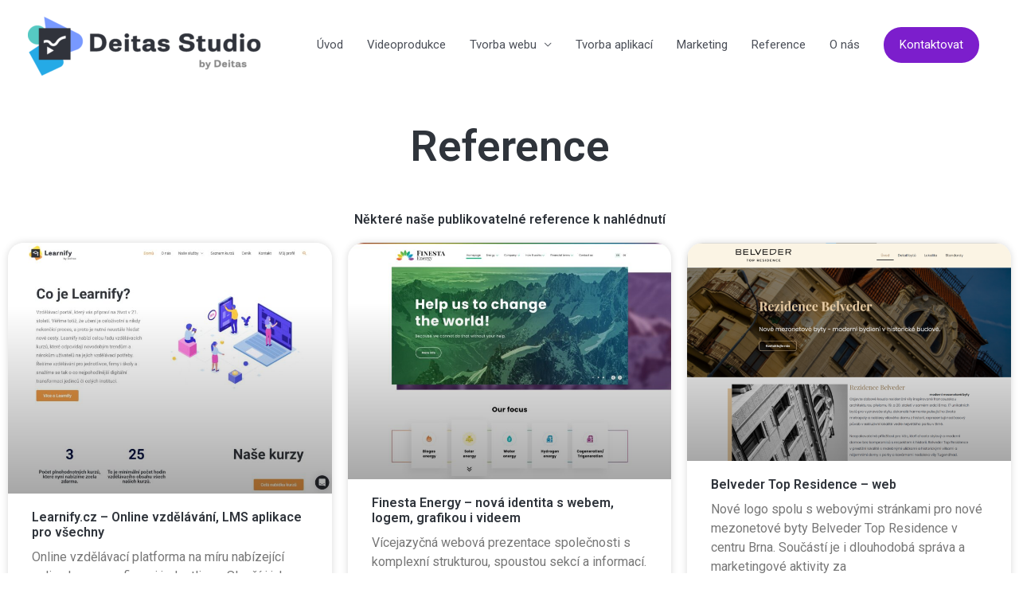

--- FILE ---
content_type: text/html; charset=UTF-8
request_url: https://studio.deitas.cz/author/admin/
body_size: 23818
content:
<!DOCTYPE html>
<html lang="cs">
<head>
<meta charset="UTF-8">
<meta name="viewport" content="width=device-width, initial-scale=1">
<link rel="profile" href="https://gmpg.org/xfn/11">

<title>admin &#8211; Deitas Studio</title>
<meta name='robots' content='max-image-preview:large' />

<!-- Google Tag Manager for WordPress by gtm4wp.com -->
<script data-cfasync="false" data-pagespeed-no-defer>
	var gtm4wp_datalayer_name = "dataLayer";
	var dataLayer = dataLayer || [];
</script>
<!-- End Google Tag Manager for WordPress by gtm4wp.com --><link rel='dns-prefetch' href='//www.googletagmanager.com' />
<link rel='dns-prefetch' href='//s.w.org' />
<link rel="alternate" type="application/rss+xml" title="Deitas Studio &raquo; RSS zdroj" href="https://studio.deitas.cz/feed/" />
<link rel="alternate" type="application/rss+xml" title="Deitas Studio &raquo; RSS komentářů" href="https://studio.deitas.cz/comments/feed/" />
<link rel="alternate" type="application/rss+xml" title="Deitas Studio &raquo; RSS pro autora admin" href="https://studio.deitas.cz/author/admin/feed/" />
<script>
window._wpemojiSettings = {"baseUrl":"https:\/\/s.w.org\/images\/core\/emoji\/14.0.0\/72x72\/","ext":".png","svgUrl":"https:\/\/s.w.org\/images\/core\/emoji\/14.0.0\/svg\/","svgExt":".svg","source":{"concatemoji":"https:\/\/studio.deitas.cz\/wp-includes\/js\/wp-emoji-release.min.js?ver=6.0.11"}};
/*! This file is auto-generated */
!function(e,a,t){var n,r,o,i=a.createElement("canvas"),p=i.getContext&&i.getContext("2d");function s(e,t){var a=String.fromCharCode,e=(p.clearRect(0,0,i.width,i.height),p.fillText(a.apply(this,e),0,0),i.toDataURL());return p.clearRect(0,0,i.width,i.height),p.fillText(a.apply(this,t),0,0),e===i.toDataURL()}function c(e){var t=a.createElement("script");t.src=e,t.defer=t.type="text/javascript",a.getElementsByTagName("head")[0].appendChild(t)}for(o=Array("flag","emoji"),t.supports={everything:!0,everythingExceptFlag:!0},r=0;r<o.length;r++)t.supports[o[r]]=function(e){if(!p||!p.fillText)return!1;switch(p.textBaseline="top",p.font="600 32px Arial",e){case"flag":return s([127987,65039,8205,9895,65039],[127987,65039,8203,9895,65039])?!1:!s([55356,56826,55356,56819],[55356,56826,8203,55356,56819])&&!s([55356,57332,56128,56423,56128,56418,56128,56421,56128,56430,56128,56423,56128,56447],[55356,57332,8203,56128,56423,8203,56128,56418,8203,56128,56421,8203,56128,56430,8203,56128,56423,8203,56128,56447]);case"emoji":return!s([129777,127995,8205,129778,127999],[129777,127995,8203,129778,127999])}return!1}(o[r]),t.supports.everything=t.supports.everything&&t.supports[o[r]],"flag"!==o[r]&&(t.supports.everythingExceptFlag=t.supports.everythingExceptFlag&&t.supports[o[r]]);t.supports.everythingExceptFlag=t.supports.everythingExceptFlag&&!t.supports.flag,t.DOMReady=!1,t.readyCallback=function(){t.DOMReady=!0},t.supports.everything||(n=function(){t.readyCallback()},a.addEventListener?(a.addEventListener("DOMContentLoaded",n,!1),e.addEventListener("load",n,!1)):(e.attachEvent("onload",n),a.attachEvent("onreadystatechange",function(){"complete"===a.readyState&&t.readyCallback()})),(e=t.source||{}).concatemoji?c(e.concatemoji):e.wpemoji&&e.twemoji&&(c(e.twemoji),c(e.wpemoji)))}(window,document,window._wpemojiSettings);
</script>
<style>
img.wp-smiley,
img.emoji {
	display: inline !important;
	border: none !important;
	box-shadow: none !important;
	height: 1em !important;
	width: 1em !important;
	margin: 0 0.07em !important;
	vertical-align: -0.1em !important;
	background: none !important;
	padding: 0 !important;
}
</style>
	<link rel='stylesheet' id='astra-theme-css-css'  href='https://studio.deitas.cz/wp-content/themes/astra/assets/css/minified/style.min.css?ver=3.7.5' media='all' />
<style id='astra-theme-css-inline-css'>
html{font-size:93.75%;}a,.page-title{color:var(--ast-global-color-0);}a:hover,a:focus{color:var(--ast-global-color-1);}body,button,input,select,textarea,.ast-button,.ast-custom-button{font-family:-apple-system,BlinkMacSystemFont,Segoe UI,Roboto,Oxygen-Sans,Ubuntu,Cantarell,Helvetica Neue,sans-serif;font-weight:inherit;font-size:15px;font-size:1rem;}blockquote{color:var(--ast-global-color-3);}.site-title{font-size:35px;font-size:2.3333333333333rem;display:none;}header .custom-logo-link img{max-width:300px;}.astra-logo-svg{width:300px;}.ast-archive-description .ast-archive-title{font-size:40px;font-size:2.6666666666667rem;}.site-header .site-description{font-size:15px;font-size:1rem;display:none;}.entry-title{font-size:30px;font-size:2rem;}h1,.entry-content h1{font-size:40px;font-size:2.6666666666667rem;}h2,.entry-content h2{font-size:30px;font-size:2rem;}h3,.entry-content h3{font-size:25px;font-size:1.6666666666667rem;}h4,.entry-content h4{font-size:20px;font-size:1.3333333333333rem;}h5,.entry-content h5{font-size:18px;font-size:1.2rem;}h6,.entry-content h6{font-size:15px;font-size:1rem;}.ast-single-post .entry-title,.page-title{font-size:30px;font-size:2rem;}::selection{background-color:var(--ast-global-color-0);color:#ffffff;}body,h1,.entry-title a,.entry-content h1,h2,.entry-content h2,h3,.entry-content h3,h4,.entry-content h4,h5,.entry-content h5,h6,.entry-content h6{color:var(--ast-global-color-3);}.tagcloud a:hover,.tagcloud a:focus,.tagcloud a.current-item{color:#ffffff;border-color:var(--ast-global-color-0);background-color:var(--ast-global-color-0);}input:focus,input[type="text"]:focus,input[type="email"]:focus,input[type="url"]:focus,input[type="password"]:focus,input[type="reset"]:focus,input[type="search"]:focus,textarea:focus{border-color:var(--ast-global-color-0);}input[type="radio"]:checked,input[type=reset],input[type="checkbox"]:checked,input[type="checkbox"]:hover:checked,input[type="checkbox"]:focus:checked,input[type=range]::-webkit-slider-thumb{border-color:var(--ast-global-color-0);background-color:var(--ast-global-color-0);box-shadow:none;}.site-footer a:hover + .post-count,.site-footer a:focus + .post-count{background:var(--ast-global-color-0);border-color:var(--ast-global-color-0);}.single .nav-links .nav-previous,.single .nav-links .nav-next{color:var(--ast-global-color-0);}.entry-meta,.entry-meta *{line-height:1.45;color:var(--ast-global-color-0);}.entry-meta a:hover,.entry-meta a:hover *,.entry-meta a:focus,.entry-meta a:focus *,.page-links > .page-link,.page-links .page-link:hover,.post-navigation a:hover{color:var(--ast-global-color-1);}#cat option,.secondary .calendar_wrap thead a,.secondary .calendar_wrap thead a:visited{color:var(--ast-global-color-0);}.secondary .calendar_wrap #today,.ast-progress-val span{background:var(--ast-global-color-0);}.secondary a:hover + .post-count,.secondary a:focus + .post-count{background:var(--ast-global-color-0);border-color:var(--ast-global-color-0);}.calendar_wrap #today > a{color:#ffffff;}.page-links .page-link,.single .post-navigation a{color:var(--ast-global-color-0);}.widget-title{font-size:21px;font-size:1.4rem;color:var(--ast-global-color-3);}.main-header-menu .menu-link,.ast-header-custom-item a{color:var(--ast-global-color-3);}.main-header-menu .menu-item:hover > .menu-link,.main-header-menu .menu-item:hover > .ast-menu-toggle,.main-header-menu .ast-masthead-custom-menu-items a:hover,.main-header-menu .menu-item.focus > .menu-link,.main-header-menu .menu-item.focus > .ast-menu-toggle,.main-header-menu .current-menu-item > .menu-link,.main-header-menu .current-menu-ancestor > .menu-link,.main-header-menu .current-menu-item > .ast-menu-toggle,.main-header-menu .current-menu-ancestor > .ast-menu-toggle{color:var(--ast-global-color-0);}.header-main-layout-3 .ast-main-header-bar-alignment{margin-right:auto;}.header-main-layout-2 .site-header-section-left .ast-site-identity{text-align:left;}.ast-logo-title-inline .site-logo-img{padding-right:1em;}.site-logo-img img{ transition:all 0.2s linear;}.ast-header-break-point .ast-mobile-menu-buttons-minimal.menu-toggle{background:transparent;color:#7c1ecc;}.ast-header-break-point .ast-mobile-menu-buttons-outline.menu-toggle{background:transparent;border:1px solid #7c1ecc;color:#7c1ecc;}.ast-header-break-point .ast-mobile-menu-buttons-fill.menu-toggle{background:#7c1ecc;}.ast-page-builder-template .hentry {margin: 0;}.ast-page-builder-template .site-content > .ast-container {max-width: 100%;padding: 0;}.ast-page-builder-template .site-content #primary {padding: 0;margin: 0;}.ast-page-builder-template .no-results {text-align: center;margin: 4em auto;}.ast-page-builder-template .ast-pagination {padding: 2em;}.ast-page-builder-template .entry-header.ast-no-title.ast-no-thumbnail {margin-top: 0;}.ast-page-builder-template .entry-header.ast-header-without-markup {margin-top: 0;margin-bottom: 0;}.ast-page-builder-template .entry-header.ast-no-title.ast-no-meta {margin-bottom: 0;}.ast-page-builder-template.single .post-navigation {padding-bottom: 2em;}.ast-page-builder-template.single-post .site-content > .ast-container {max-width: 100%;}.ast-page-builder-template .entry-header {margin-top: 4em;margin-left: auto;margin-right: auto;padding-left: 20px;padding-right: 20px;}.ast-page-builder-template .ast-archive-description {margin-top: 4em;margin-left: auto;margin-right: auto;padding-left: 20px;padding-right: 20px;}.single.ast-page-builder-template .entry-header {padding-left: 20px;padding-right: 20px;}.ast-page-builder-template.ast-no-sidebar .entry-content .alignwide {margin-left: 0;margin-right: 0;}.footer-adv .footer-adv-overlay{border-top-style:solid;border-top-color:#7a7a7a;}.wp-block-buttons.aligncenter{justify-content:center;}@media (min-width:1200px){.wp-block-group .has-background{padding:20px;}}@media (min-width:1200px){.ast-page-builder-template.ast-no-sidebar .entry-content .wp-block-cover.alignwide,.ast-page-builder-template.ast-no-sidebar .entry-content .wp-block-cover.alignfull{padding-right:0;padding-left:0;}}@media (min-width:1200px){.wp-block-cover-image.alignwide .wp-block-cover__inner-container,.wp-block-cover.alignwide .wp-block-cover__inner-container,.wp-block-cover-image.alignfull .wp-block-cover__inner-container,.wp-block-cover.alignfull .wp-block-cover__inner-container{width:100%;}}.wp-block-columns{margin-bottom:unset;}.wp-block-image.size-full{margin:2rem 0;}.wp-block-separator.has-background{padding:0;}.wp-block-gallery{margin-bottom:1.6em;}.wp-block-group{padding-top:4em;padding-bottom:4em;}.wp-block-group__inner-container .wp-block-columns:last-child,.wp-block-group__inner-container :last-child,.wp-block-table table{margin-bottom:0;}.blocks-gallery-grid{width:100%;}.wp-block-navigation-link__content{padding:5px 0;}.wp-block-group .wp-block-group .has-text-align-center,.wp-block-group .wp-block-column .has-text-align-center{max-width:100%;}.has-text-align-center{margin:0 auto;}@media (min-width:1200px){.wp-block-cover__inner-container,.alignwide .wp-block-group__inner-container,.alignfull .wp-block-group__inner-container{max-width:1200px;margin:0 auto;}.wp-block-group.alignnone,.wp-block-group.aligncenter,.wp-block-group.alignleft,.wp-block-group.alignright,.wp-block-group.alignwide,.wp-block-columns.alignwide{margin:2rem 0 1rem 0;}}@media (max-width:1200px){.wp-block-group{padding:3em;}.wp-block-group .wp-block-group{padding:1.5em;}.wp-block-columns,.wp-block-column{margin:1rem 0;}}@media (min-width:921px){.wp-block-columns .wp-block-group{padding:2em;}}@media (max-width:544px){.wp-block-cover-image .wp-block-cover__inner-container,.wp-block-cover .wp-block-cover__inner-container{width:unset;}.wp-block-cover,.wp-block-cover-image{padding:2em 0;}.wp-block-group,.wp-block-cover{padding:2em;}.wp-block-media-text__media img,.wp-block-media-text__media video{width:unset;max-width:100%;}.wp-block-media-text.has-background .wp-block-media-text__content{padding:1em;}}@media (min-width:544px){.entry-content .wp-block-media-text.has-media-on-the-right .wp-block-media-text__content{padding:0 8% 0 0;}.entry-content .wp-block-media-text .wp-block-media-text__content{padding:0 0 0 8%;}.ast-plain-container .site-content .entry-content .has-custom-content-position.is-position-bottom-left > *,.ast-plain-container .site-content .entry-content .has-custom-content-position.is-position-bottom-right > *,.ast-plain-container .site-content .entry-content .has-custom-content-position.is-position-top-left > *,.ast-plain-container .site-content .entry-content .has-custom-content-position.is-position-top-right > *,.ast-plain-container .site-content .entry-content .has-custom-content-position.is-position-center-right > *,.ast-plain-container .site-content .entry-content .has-custom-content-position.is-position-center-left > *{margin:0;}}@media (max-width:544px){.entry-content .wp-block-media-text .wp-block-media-text__content{padding:8% 0;}.wp-block-media-text .wp-block-media-text__media img{width:auto;max-width:100%;}}@media (max-width:921px){.ast-separate-container .ast-article-post,.ast-separate-container .ast-article-single{padding:1.5em 2.14em;}.ast-separate-container #primary,.ast-separate-container #secondary{padding:1.5em 0;}#primary,#secondary{padding:1.5em 0;margin:0;}.ast-left-sidebar #content > .ast-container{display:flex;flex-direction:column-reverse;width:100%;}.ast-author-box img.avatar{margin:20px 0 0 0;}}@media (min-width:921px){.ast-author-box img.avatar{margin:20px 0 0 0;}}@media (min-width:922px){.ast-separate-container.ast-right-sidebar #primary,.ast-separate-container.ast-left-sidebar #primary{border:0;}.search-no-results.ast-separate-container #primary{margin-bottom:4em;}.ast-author-box{-js-display:flex;display:flex;}.ast-author-bio{flex:1;}}.wp-block-button .wp-block-button__link{color:#ffffff;}.wp-block-button .wp-block-button__link:hover,.wp-block-button .wp-block-button__link:focus{color:#ffffff;background-color:var(--ast-global-color-1);border-color:var(--ast-global-color-1);}.wp-block-button .wp-block-button__link{border-style:solid;border-top-width:0px;border-right-width:0px;border-left-width:0px;border-bottom-width:0px;border-color:#7c1ecc;background-color:#7c1ecc;color:#ffffff;font-family:inherit;font-weight:inherit;line-height:1;border-radius:40px;}.wp-block-buttons .wp-block-button .wp-block-button__link{padding-top:15px;padding-right:20px;padding-bottom:15px;padding-left:20px;}.menu-toggle,button,.ast-button,.ast-custom-button,.button,input#submit,input[type="button"],input[type="submit"],input[type="reset"]{border-style:solid;border-top-width:0px;border-right-width:0px;border-left-width:0px;border-bottom-width:0px;color:#ffffff;border-color:#7c1ecc;background-color:#7c1ecc;border-radius:40px;padding-top:15px;padding-right:20px;padding-bottom:15px;padding-left:20px;font-family:inherit;font-weight:inherit;line-height:1;}button:focus,.menu-toggle:hover,button:hover,.ast-button:hover,.ast-custom-button:hover .button:hover,.ast-custom-button:hover ,input[type=reset]:hover,input[type=reset]:focus,input#submit:hover,input#submit:focus,input[type="button"]:hover,input[type="button"]:focus,input[type="submit"]:hover,input[type="submit"]:focus{color:#ffffff;background-color:var(--ast-global-color-1);border-color:var(--ast-global-color-1);}@media (min-width:544px){.ast-container{max-width:100%;}}@media (max-width:544px){.ast-separate-container .ast-article-post,.ast-separate-container .ast-article-single,.ast-separate-container .comments-title,.ast-separate-container .ast-archive-description{padding:1.5em 1em;}.ast-separate-container #content .ast-container{padding-left:0.54em;padding-right:0.54em;}.ast-separate-container .ast-comment-list li.depth-1{padding:1.5em 1em;margin-bottom:1.5em;}.ast-separate-container .ast-comment-list .bypostauthor{padding:.5em;}.ast-search-menu-icon.ast-dropdown-active .search-field{width:170px;}.site-branding img,.site-header .site-logo-img .custom-logo-link img{max-width:100%;}}@media (max-width:921px){.ast-mobile-header-stack .main-header-bar .ast-search-menu-icon{display:inline-block;}.ast-header-break-point.ast-header-custom-item-outside .ast-mobile-header-stack .main-header-bar .ast-search-icon{margin:0;}.ast-comment-avatar-wrap img{max-width:2.5em;}.ast-separate-container .ast-comment-list li.depth-1{padding:1.5em 2.14em;}.ast-separate-container .comment-respond{padding:2em 2.14em;}.ast-comment-meta{padding:0 1.8888em 1.3333em;}}@media (min-width:545px){.ast-page-builder-template .comments-area,.single.ast-page-builder-template .entry-header,.single.ast-page-builder-template .post-navigation,.single.ast-page-builder-template .ast-single-related-posts-container{max-width:1240px;margin-left:auto;margin-right:auto;}}.ast-no-sidebar.ast-separate-container .entry-content .alignfull {margin-left: -6.67em;margin-right: -6.67em;width: auto;}@media (max-width: 1200px) {.ast-no-sidebar.ast-separate-container .entry-content .alignfull {margin-left: -2.4em;margin-right: -2.4em;}}@media (max-width: 768px) {.ast-no-sidebar.ast-separate-container .entry-content .alignfull {margin-left: -2.14em;margin-right: -2.14em;}}@media (max-width: 544px) {.ast-no-sidebar.ast-separate-container .entry-content .alignfull {margin-left: -1em;margin-right: -1em;}}.ast-no-sidebar.ast-separate-container .entry-content .alignwide {margin-left: -20px;margin-right: -20px;}.ast-no-sidebar.ast-separate-container .entry-content .wp-block-column .alignfull,.ast-no-sidebar.ast-separate-container .entry-content .wp-block-column .alignwide {margin-left: auto;margin-right: auto;width: 100%;}@media (max-width:921px){.site-title{display:none;}.ast-archive-description .ast-archive-title{font-size:40px;}.site-header .site-description{display:none;}.entry-title{font-size:30px;}h1,.entry-content h1{font-size:30px;}h2,.entry-content h2{font-size:25px;}h3,.entry-content h3{font-size:20px;}.ast-single-post .entry-title,.page-title{font-size:30px;}}@media (max-width:544px){.site-title{display:none;}.ast-archive-description .ast-archive-title{font-size:40px;}.site-header .site-description{display:none;}.entry-title{font-size:30px;}h1,.entry-content h1{font-size:30px;}h2,.entry-content h2{font-size:25px;}h3,.entry-content h3{font-size:20px;}.ast-single-post .entry-title,.page-title{font-size:30px;}}@media (max-width:921px){html{font-size:85.5%;}}@media (max-width:544px){html{font-size:85.5%;}}@media (min-width:922px){.ast-container{max-width:1240px;}}@font-face {font-family: "Astra";src: url(https://studio.deitas.cz/wp-content/themes/astra/assets/fonts/astra.woff) format("woff"),url(https://studio.deitas.cz/wp-content/themes/astra/assets/fonts/astra.ttf) format("truetype"),url(https://studio.deitas.cz/wp-content/themes/astra/assets/fonts/astra.svg#astra) format("svg");font-weight: normal;font-style: normal;font-display: fallback;}@media (max-width:921px) {.main-header-bar .main-header-bar-navigation{display:none;}}.ast-desktop .main-header-menu.submenu-with-border .sub-menu,.ast-desktop .main-header-menu.submenu-with-border .astra-full-megamenu-wrapper{border-color:var(--ast-global-color-0);}.ast-desktop .main-header-menu.submenu-with-border .sub-menu{border-top-width:2px;border-right-width:0px;border-left-width:0px;border-bottom-width:0px;border-style:solid;}.ast-desktop .main-header-menu.submenu-with-border .sub-menu .sub-menu{top:-2px;}.ast-desktop .main-header-menu.submenu-with-border .sub-menu .menu-link,.ast-desktop .main-header-menu.submenu-with-border .children .menu-link{border-bottom-width:1px;border-style:solid;border-color:#7899ff;}@media (min-width:922px){.main-header-menu .sub-menu .menu-item.ast-left-align-sub-menu:hover > .sub-menu,.main-header-menu .sub-menu .menu-item.ast-left-align-sub-menu.focus > .sub-menu{margin-left:-0px;}}.ast-small-footer{border-top-style:solid;border-top-width:1px;border-top-color:#7a7a7a;}.ast-small-footer-wrap{text-align:center;}.ast-header-break-point .main-navigation ul .button-custom-menu-item .menu-link {padding: 0 20px;display: inline-block;width: 100%;border-bottom-width: 1px;border-style: solid;border-color: #eaeaea;}.button-custom-menu-item .ast-custom-button-link .ast-custom-button {font-size: inherit;font-family: inherit;font-weight: inherit;}.button-custom-menu-item .ast-custom-button-link .ast-custom-button:hover {transition: all 0.1s ease-in-out;}.ast-header-break-point.ast-header-custom-item-inside .main-header-bar .main-header-bar-navigation .ast-search-icon {display: none;}.ast-header-break-point.ast-header-custom-item-inside .main-header-bar .ast-search-menu-icon .search-form {padding: 0;display: block;overflow: hidden;}.ast-header-break-point .ast-header-custom-item .widget:last-child {margin-bottom: 1em;}.ast-header-custom-item .widget {margin: 0.5em;display: inline-block;vertical-align: middle;}.ast-header-custom-item .widget p {margin-bottom: 0;}.ast-header-custom-item .widget li {width: auto;}.ast-header-custom-item-inside .button-custom-menu-item .menu-link {display: none;}.ast-header-custom-item-inside.ast-header-break-point .button-custom-menu-item .ast-custom-button-link {display: none;}.ast-header-custom-item-inside.ast-header-break-point .button-custom-menu-item .menu-link {display: block;}.ast-header-break-point.ast-header-custom-item-outside .main-header-bar .ast-search-icon {margin-right: 1em;}.ast-header-break-point.ast-header-custom-item-inside .main-header-bar .ast-search-menu-icon .search-field,.ast-header-break-point.ast-header-custom-item-inside .main-header-bar .ast-search-menu-icon.ast-inline-search .search-field {width: 100%;padding-right: 5.5em;}.ast-header-break-point.ast-header-custom-item-inside .main-header-bar .ast-search-menu-icon .search-submit {display: block;position: absolute;height: 100%;top: 0;right: 0;padding: 0 1em;border-radius: 0;}.ast-header-break-point .ast-header-custom-item .ast-masthead-custom-menu-items {padding-left: 20px;padding-right: 20px;margin-bottom: 1em;margin-top: 1em;}.ast-header-custom-item-inside.ast-header-break-point .button-custom-menu-item {padding-left: 0;padding-right: 0;margin-top: 0;margin-bottom: 0;}.astra-icon-down_arrow::after {content: "\e900";font-family: Astra;}.astra-icon-close::after {content: "\e5cd";font-family: Astra;}.astra-icon-drag_handle::after {content: "\e25d";font-family: Astra;}.astra-icon-format_align_justify::after {content: "\e235";font-family: Astra;}.astra-icon-menu::after {content: "\e5d2";font-family: Astra;}.astra-icon-reorder::after {content: "\e8fe";font-family: Astra;}.astra-icon-search::after {content: "\e8b6";font-family: Astra;}.astra-icon-zoom_in::after {content: "\e56b";font-family: Astra;}.astra-icon-check-circle::after {content: "\e901";font-family: Astra;}.astra-icon-shopping-cart::after {content: "\f07a";font-family: Astra;}.astra-icon-shopping-bag::after {content: "\f290";font-family: Astra;}.astra-icon-shopping-basket::after {content: "\f291";font-family: Astra;}.astra-icon-circle-o::after {content: "\e903";font-family: Astra;}.astra-icon-certificate::after {content: "\e902";font-family: Astra;}blockquote {padding: 1.2em;}:root .has-ast-global-color-0-color{color:var(--ast-global-color-0);}:root .has-ast-global-color-0-background-color{background-color:var(--ast-global-color-0);}:root .wp-block-button .has-ast-global-color-0-color{color:var(--ast-global-color-0);}:root .wp-block-button .has-ast-global-color-0-background-color{background-color:var(--ast-global-color-0);}:root .has-ast-global-color-1-color{color:var(--ast-global-color-1);}:root .has-ast-global-color-1-background-color{background-color:var(--ast-global-color-1);}:root .wp-block-button .has-ast-global-color-1-color{color:var(--ast-global-color-1);}:root .wp-block-button .has-ast-global-color-1-background-color{background-color:var(--ast-global-color-1);}:root .has-ast-global-color-2-color{color:var(--ast-global-color-2);}:root .has-ast-global-color-2-background-color{background-color:var(--ast-global-color-2);}:root .wp-block-button .has-ast-global-color-2-color{color:var(--ast-global-color-2);}:root .wp-block-button .has-ast-global-color-2-background-color{background-color:var(--ast-global-color-2);}:root .has-ast-global-color-3-color{color:var(--ast-global-color-3);}:root .has-ast-global-color-3-background-color{background-color:var(--ast-global-color-3);}:root .wp-block-button .has-ast-global-color-3-color{color:var(--ast-global-color-3);}:root .wp-block-button .has-ast-global-color-3-background-color{background-color:var(--ast-global-color-3);}:root .has-ast-global-color-4-color{color:var(--ast-global-color-4);}:root .has-ast-global-color-4-background-color{background-color:var(--ast-global-color-4);}:root .wp-block-button .has-ast-global-color-4-color{color:var(--ast-global-color-4);}:root .wp-block-button .has-ast-global-color-4-background-color{background-color:var(--ast-global-color-4);}:root .has-ast-global-color-5-color{color:var(--ast-global-color-5);}:root .has-ast-global-color-5-background-color{background-color:var(--ast-global-color-5);}:root .wp-block-button .has-ast-global-color-5-color{color:var(--ast-global-color-5);}:root .wp-block-button .has-ast-global-color-5-background-color{background-color:var(--ast-global-color-5);}:root .has-ast-global-color-6-color{color:var(--ast-global-color-6);}:root .has-ast-global-color-6-background-color{background-color:var(--ast-global-color-6);}:root .wp-block-button .has-ast-global-color-6-color{color:var(--ast-global-color-6);}:root .wp-block-button .has-ast-global-color-6-background-color{background-color:var(--ast-global-color-6);}:root .has-ast-global-color-7-color{color:var(--ast-global-color-7);}:root .has-ast-global-color-7-background-color{background-color:var(--ast-global-color-7);}:root .wp-block-button .has-ast-global-color-7-color{color:var(--ast-global-color-7);}:root .wp-block-button .has-ast-global-color-7-background-color{background-color:var(--ast-global-color-7);}:root .has-ast-global-color-8-color{color:var(--ast-global-color-8);}:root .has-ast-global-color-8-background-color{background-color:var(--ast-global-color-8);}:root .wp-block-button .has-ast-global-color-8-color{color:var(--ast-global-color-8);}:root .wp-block-button .has-ast-global-color-8-background-color{background-color:var(--ast-global-color-8);}:root{--ast-global-color-0:#0170B9;--ast-global-color-1:#3a3a3a;--ast-global-color-2:#3a3a3a;--ast-global-color-3:#4B4F58;--ast-global-color-4:#F5F5F5;--ast-global-color-5:#FFFFFF;--ast-global-color-6:#F2F5F7;--ast-global-color-7:#424242;--ast-global-color-8:#000000;}#masthead .ast-container,.ast-header-breadcrumb .ast-container{max-width:100%;padding-left:35px;padding-right:35px;}@media (max-width:921px){#masthead .ast-container,.ast-header-breadcrumb .ast-container{padding-left:20px;padding-right:20px;}}.ast-header-break-point .main-navigation ul .button-custom-menu-item .menu-link {padding: 0 20px;display: inline-block;width: 100%;border-bottom-width: 1px;border-style: solid;border-color: #eaeaea;}.button-custom-menu-item .ast-custom-button-link .ast-custom-button {font-size: inherit;font-family: inherit;font-weight: inherit;}.button-custom-menu-item .ast-custom-button-link .ast-custom-button:hover {transition: all 0.1s ease-in-out;}.ast-header-break-point.ast-header-custom-item-inside .main-header-bar .main-header-bar-navigation .ast-search-icon {display: none;}.ast-header-break-point.ast-header-custom-item-inside .main-header-bar .ast-search-menu-icon .search-form {padding: 0;display: block;overflow: hidden;}.ast-header-break-point .ast-header-custom-item .widget:last-child {margin-bottom: 1em;}.ast-header-custom-item .widget {margin: 0.5em;display: inline-block;vertical-align: middle;}.ast-header-custom-item .widget p {margin-bottom: 0;}.ast-header-custom-item .widget li {width: auto;}.ast-header-custom-item-inside .button-custom-menu-item .menu-link {display: none;}.ast-header-custom-item-inside.ast-header-break-point .button-custom-menu-item .ast-custom-button-link {display: none;}.ast-header-custom-item-inside.ast-header-break-point .button-custom-menu-item .menu-link {display: block;}.ast-header-break-point.ast-header-custom-item-outside .main-header-bar .ast-search-icon {margin-right: 1em;}.ast-header-break-point.ast-header-custom-item-inside .main-header-bar .ast-search-menu-icon .search-field,.ast-header-break-point.ast-header-custom-item-inside .main-header-bar .ast-search-menu-icon.ast-inline-search .search-field {width: 100%;padding-right: 5.5em;}.ast-header-break-point.ast-header-custom-item-inside .main-header-bar .ast-search-menu-icon .search-submit {display: block;position: absolute;height: 100%;top: 0;right: 0;padding: 0 1em;border-radius: 0;}.ast-header-break-point .ast-header-custom-item .ast-masthead-custom-menu-items {padding-left: 20px;padding-right: 20px;margin-bottom: 1em;margin-top: 1em;}.ast-header-custom-item-inside.ast-header-break-point .button-custom-menu-item {padding-left: 0;padding-right: 0;margin-top: 0;margin-bottom: 0;}.astra-icon-down_arrow::after {content: "\e900";font-family: Astra;}.astra-icon-close::after {content: "\e5cd";font-family: Astra;}.astra-icon-drag_handle::after {content: "\e25d";font-family: Astra;}.astra-icon-format_align_justify::after {content: "\e235";font-family: Astra;}.astra-icon-menu::after {content: "\e5d2";font-family: Astra;}.astra-icon-reorder::after {content: "\e8fe";font-family: Astra;}.astra-icon-search::after {content: "\e8b6";font-family: Astra;}.astra-icon-zoom_in::after {content: "\e56b";font-family: Astra;}.astra-icon-check-circle::after {content: "\e901";font-family: Astra;}.astra-icon-shopping-cart::after {content: "\f07a";font-family: Astra;}.astra-icon-shopping-bag::after {content: "\f290";font-family: Astra;}.astra-icon-shopping-basket::after {content: "\f291";font-family: Astra;}.astra-icon-circle-o::after {content: "\e903";font-family: Astra;}.astra-icon-certificate::after {content: "\e902";font-family: Astra;}blockquote {padding: 1.2em;}:root .has-ast-global-color-0-color{color:var(--ast-global-color-0);}:root .has-ast-global-color-0-background-color{background-color:var(--ast-global-color-0);}:root .wp-block-button .has-ast-global-color-0-color{color:var(--ast-global-color-0);}:root .wp-block-button .has-ast-global-color-0-background-color{background-color:var(--ast-global-color-0);}:root .has-ast-global-color-1-color{color:var(--ast-global-color-1);}:root .has-ast-global-color-1-background-color{background-color:var(--ast-global-color-1);}:root .wp-block-button .has-ast-global-color-1-color{color:var(--ast-global-color-1);}:root .wp-block-button .has-ast-global-color-1-background-color{background-color:var(--ast-global-color-1);}:root .has-ast-global-color-2-color{color:var(--ast-global-color-2);}:root .has-ast-global-color-2-background-color{background-color:var(--ast-global-color-2);}:root .wp-block-button .has-ast-global-color-2-color{color:var(--ast-global-color-2);}:root .wp-block-button .has-ast-global-color-2-background-color{background-color:var(--ast-global-color-2);}:root .has-ast-global-color-3-color{color:var(--ast-global-color-3);}:root .has-ast-global-color-3-background-color{background-color:var(--ast-global-color-3);}:root .wp-block-button .has-ast-global-color-3-color{color:var(--ast-global-color-3);}:root .wp-block-button .has-ast-global-color-3-background-color{background-color:var(--ast-global-color-3);}:root .has-ast-global-color-4-color{color:var(--ast-global-color-4);}:root .has-ast-global-color-4-background-color{background-color:var(--ast-global-color-4);}:root .wp-block-button .has-ast-global-color-4-color{color:var(--ast-global-color-4);}:root .wp-block-button .has-ast-global-color-4-background-color{background-color:var(--ast-global-color-4);}:root .has-ast-global-color-5-color{color:var(--ast-global-color-5);}:root .has-ast-global-color-5-background-color{background-color:var(--ast-global-color-5);}:root .wp-block-button .has-ast-global-color-5-color{color:var(--ast-global-color-5);}:root .wp-block-button .has-ast-global-color-5-background-color{background-color:var(--ast-global-color-5);}:root .has-ast-global-color-6-color{color:var(--ast-global-color-6);}:root .has-ast-global-color-6-background-color{background-color:var(--ast-global-color-6);}:root .wp-block-button .has-ast-global-color-6-color{color:var(--ast-global-color-6);}:root .wp-block-button .has-ast-global-color-6-background-color{background-color:var(--ast-global-color-6);}:root .has-ast-global-color-7-color{color:var(--ast-global-color-7);}:root .has-ast-global-color-7-background-color{background-color:var(--ast-global-color-7);}:root .wp-block-button .has-ast-global-color-7-color{color:var(--ast-global-color-7);}:root .wp-block-button .has-ast-global-color-7-background-color{background-color:var(--ast-global-color-7);}:root .has-ast-global-color-8-color{color:var(--ast-global-color-8);}:root .has-ast-global-color-8-background-color{background-color:var(--ast-global-color-8);}:root .wp-block-button .has-ast-global-color-8-color{color:var(--ast-global-color-8);}:root .wp-block-button .has-ast-global-color-8-background-color{background-color:var(--ast-global-color-8);}:root{--ast-global-color-0:#0170B9;--ast-global-color-1:#3a3a3a;--ast-global-color-2:#3a3a3a;--ast-global-color-3:#4B4F58;--ast-global-color-4:#F5F5F5;--ast-global-color-5:#FFFFFF;--ast-global-color-6:#F2F5F7;--ast-global-color-7:#424242;--ast-global-color-8:#000000;}#masthead .ast-container,.ast-header-breadcrumb .ast-container{max-width:100%;padding-left:35px;padding-right:35px;}@media (max-width:921px){#masthead .ast-container,.ast-header-breadcrumb .ast-container{padding-left:20px;padding-right:20px;}}.ast-breadcrumbs .trail-browse,.ast-breadcrumbs .trail-items,.ast-breadcrumbs .trail-items li{display:inline-block;margin:0;padding:0;border:none;background:inherit;text-indent:0;}.ast-breadcrumbs .trail-browse{font-size:inherit;font-style:inherit;font-weight:inherit;color:inherit;}.ast-breadcrumbs .trail-items{list-style:none;}.trail-items li::after{padding:0 0.3em;content:"\00bb";}.trail-items li:last-of-type::after{display:none;}h1,.entry-content h1,h2,.entry-content h2,h3,.entry-content h3,h4,.entry-content h4,h5,.entry-content h5,h6,.entry-content h6{color:var(--ast-global-color-2);}.elementor-template-full-width .ast-container{display:block;}@media (max-width:544px){.elementor-element .elementor-wc-products .woocommerce[class*="columns-"] ul.products li.product{width:auto;margin:0;}.elementor-element .woocommerce .woocommerce-result-count{float:none;}}.ast-header-break-point .main-header-bar{border-bottom-width:0px;}@media (min-width:922px){.main-header-bar{border-bottom-width:0px;}}.ast-safari-browser-less-than-11 .main-header-menu .menu-item, .ast-safari-browser-less-than-11 .main-header-bar .ast-masthead-custom-menu-items{display:block;}.main-header-menu .menu-item, #astra-footer-menu .menu-item, .main-header-bar .ast-masthead-custom-menu-items{-js-display:flex;display:flex;-webkit-box-pack:center;-webkit-justify-content:center;-moz-box-pack:center;-ms-flex-pack:center;justify-content:center;-webkit-box-orient:vertical;-webkit-box-direction:normal;-webkit-flex-direction:column;-moz-box-orient:vertical;-moz-box-direction:normal;-ms-flex-direction:column;flex-direction:column;}.main-header-menu > .menu-item > .menu-link, #astra-footer-menu > .menu-item > .menu-link{height:100%;-webkit-box-align:center;-webkit-align-items:center;-moz-box-align:center;-ms-flex-align:center;align-items:center;-js-display:flex;display:flex;}.ast-primary-menu-disabled .main-header-bar .ast-masthead-custom-menu-items{flex:unset;}.main-header-menu .sub-menu .menu-item.menu-item-has-children > .menu-link:after{position:absolute;right:1em;top:50%;transform:translate(0,-50%) rotate(270deg);}.ast-header-break-point .main-header-bar .main-header-bar-navigation .page_item_has_children > .ast-menu-toggle::before, .ast-header-break-point .main-header-bar .main-header-bar-navigation .menu-item-has-children > .ast-menu-toggle::before, .ast-mobile-popup-drawer .main-header-bar-navigation .menu-item-has-children>.ast-menu-toggle::before, .ast-header-break-point .ast-mobile-header-wrap .main-header-bar-navigation .menu-item-has-children > .ast-menu-toggle::before{font-weight:bold;content:"\e900";font-family:Astra;text-decoration:inherit;display:inline-block;}.ast-header-break-point .main-navigation ul.sub-menu .menu-item .menu-link:before{content:"\e900";font-family:Astra;font-size:.65em;text-decoration:inherit;display:inline-block;transform:translate(0, -2px) rotateZ(270deg);margin-right:5px;}.widget_search .search-form:after{font-family:Astra;font-size:1.2em;font-weight:normal;content:"\e8b6";position:absolute;top:50%;right:15px;transform:translate(0, -50%);}.astra-search-icon::before{content:"\e8b6";font-family:Astra;font-style:normal;font-weight:normal;text-decoration:inherit;text-align:center;-webkit-font-smoothing:antialiased;-moz-osx-font-smoothing:grayscale;}.main-header-bar .main-header-bar-navigation .page_item_has_children > a:after, .main-header-bar .main-header-bar-navigation .menu-item-has-children > a:after, .site-header-focus-item .main-header-bar-navigation .menu-item-has-children > .menu-link:after{content:"\e900";display:inline-block;font-family:Astra;font-size:.6rem;font-weight:bold;text-rendering:auto;-webkit-font-smoothing:antialiased;-moz-osx-font-smoothing:grayscale;margin-left:10px;line-height:normal;}.ast-mobile-popup-drawer .main-header-bar-navigation .ast-submenu-expanded>.ast-menu-toggle::before{transform:rotateX(180deg);}.ast-header-break-point .main-header-bar-navigation .menu-item-has-children > .menu-link:after{display:none;}.ast-separate-container .blog-layout-1, .ast-separate-container .blog-layout-2, .ast-separate-container .blog-layout-3{background-color:transparent;background-image:none;}.ast-separate-container .ast-article-post{background-color:var(--ast-global-color-5);;}@media (max-width:921px){.ast-separate-container .ast-article-post{background-color:var(--ast-global-color-5);;}}@media (max-width:544px){.ast-separate-container .ast-article-post{background-color:var(--ast-global-color-5);;}}.ast-separate-container .ast-article-single:not(.ast-related-post), .ast-separate-container .comments-area .comment-respond,.ast-separate-container .comments-area .ast-comment-list li, .ast-separate-container .ast-woocommerce-container, .ast-separate-container .error-404, .ast-separate-container .no-results, .single.ast-separate-container .ast-author-meta, .ast-separate-container .related-posts-title-wrapper, .ast-separate-container.ast-two-container #secondary .widget,.ast-separate-container .comments-count-wrapper, .ast-box-layout.ast-plain-container .site-content,.ast-padded-layout.ast-plain-container .site-content, .ast-separate-container .comments-area .comments-title{background-color:var(--ast-global-color-5);;}@media (max-width:921px){.ast-separate-container .ast-article-single:not(.ast-related-post), .ast-separate-container .comments-area .comment-respond,.ast-separate-container .comments-area .ast-comment-list li, .ast-separate-container .ast-woocommerce-container, .ast-separate-container .error-404, .ast-separate-container .no-results, .single.ast-separate-container .ast-author-meta, .ast-separate-container .related-posts-title-wrapper, .ast-separate-container.ast-two-container #secondary .widget,.ast-separate-container .comments-count-wrapper, .ast-box-layout.ast-plain-container .site-content,.ast-padded-layout.ast-plain-container .site-content, .ast-separate-container .comments-area .comments-title{background-color:var(--ast-global-color-5);;}}@media (max-width:544px){.ast-separate-container .ast-article-single:not(.ast-related-post), .ast-separate-container .comments-area .comment-respond,.ast-separate-container .comments-area .ast-comment-list li, .ast-separate-container .ast-woocommerce-container, .ast-separate-container .error-404, .ast-separate-container .no-results, .single.ast-separate-container .ast-author-meta, .ast-separate-container .related-posts-title-wrapper, .ast-separate-container.ast-two-container #secondary .widget,.ast-separate-container .comments-count-wrapper, .ast-box-layout.ast-plain-container .site-content,.ast-padded-layout.ast-plain-container .site-content, .ast-separate-container .comments-area .comments-title{background-color:var(--ast-global-color-5);;}}:root{--e-global-color-astglobalcolor0:#0170B9;--e-global-color-astglobalcolor1:#3a3a3a;--e-global-color-astglobalcolor2:#3a3a3a;--e-global-color-astglobalcolor3:#4B4F58;--e-global-color-astglobalcolor4:#F5F5F5;--e-global-color-astglobalcolor5:#FFFFFF;--e-global-color-astglobalcolor6:#F2F5F7;--e-global-color-astglobalcolor7:#424242;--e-global-color-astglobalcolor8:#000000;}.ast-pagination .next.page-numbers{display:inherit;float:none;}.ast-pagination a{color:var(--ast-global-color-0);}.ast-pagination a:hover, .ast-pagination a:focus, .ast-pagination > span:hover:not(.dots), .ast-pagination > span.current{color:var(--ast-global-color-1);}.ast-pagination .prev.page-numbers,.ast-pagination .next.page-numbers {padding: 0 1.5em;height: 2.33333em;line-height: calc(2.33333em - 3px);}.ast-pagination {display: inline-block;width: 100%;padding-top: 2em;text-align: center;}.ast-pagination .page-numbers {display: inline-block;width: 2.33333em;height: 2.33333em;font-size: 16px;font-size: 1.06666rem;line-height: calc(2.33333em - 3px);}.ast-pagination .nav-links {display: inline-block;width: 100%;}@media (max-width: 420px) {.ast-pagination .prev.page-numbers,.ast-pagination .next.page-numbers {width: 100%;text-align: center;margin: 0;}.ast-pagination-circle .ast-pagination .next.page-numbers,.ast-pagination-square .ast-pagination .next.page-numbers{margin-top: 10px;}.ast-pagination-circle .ast-pagination .prev.page-numbers,.ast-pagination-square .ast-pagination .prev.page-numbers{margin-bottom: 10px;}}.ast-pagination .prev,.ast-pagination .prev:visited,.ast-pagination .prev:focus,.ast-pagination .next,.ast-pagination .next:visited,.ast-pagination .next:focus {display: inline-block;width: auto;}.ast-page-builder-template .ast-pagination {padding: 2em;}.ast-pagination .prev.page-numbers.dots,.ast-pagination .prev.page-numbers.dots:hover,.ast-pagination .prev.page-numbers.dots:focus,.ast-pagination .prev.page-numbers:visited.dots,.ast-pagination .prev.page-numbers:visited.dots:hover,.ast-pagination .prev.page-numbers:visited.dots:focus,.ast-pagination .prev.page-numbers:focus.dots,.ast-pagination .prev.page-numbers:focus.dots:hover,.ast-pagination .prev.page-numbers:focus.dots:focus,.ast-pagination .next.page-numbers.dots,.ast-pagination .next.page-numbers.dots:hover,.ast-pagination .next.page-numbers.dots:focus,.ast-pagination .next.page-numbers:visited.dots,.ast-pagination .next.page-numbers:visited.dots:hover,.ast-pagination .next.page-numbers:visited.dots:focus,.ast-pagination .next.page-numbers:focus.dots,.ast-pagination .next.page-numbers:focus.dots:hover,.ast-pagination .next.page-numbers:focus.dots:focus {border: 2px solid #eaeaea;background: transparent;}.ast-pagination .prev.page-numbers.dots,.ast-pagination .prev.page-numbers:visited.dots,.ast-pagination .prev.page-numbers:focus.dots,.ast-pagination .next.page-numbers.dots,.ast-pagination .next.page-numbers:visited.dots,.ast-pagination .next.page-numbers:focus.dots {cursor: default;}@media (min-width: 993px) {.ast-pagination {padding-left: 3.33333em;padding-right: 3.33333em;}}.ast-pagination .prev.page-numbers {float: left;}.ast-pagination .next.page-numbers {float: right;}@media (max-width: 768px) {.ast-pagination .next.page-numbers .page-navigation {padding-right: 0;}}@media (min-width: 769px) {.ast-pagination .prev.page-numbers.next,.ast-pagination .prev.page-numbers:visited.next,.ast-pagination .prev.page-numbers:focus.next,.ast-pagination .next.page-numbers.next,.ast-pagination .next.page-numbers:visited.next,.ast-pagination .next.page-numbers:focus.next {margin-right: 0;}}
</style>
<link rel='stylesheet' id='astra-menu-animation-css'  href='https://studio.deitas.cz/wp-content/themes/astra/assets/css/minified/menu-animation.min.css?ver=3.7.5' media='all' />
<link rel='stylesheet' id='wp-block-library-css'  href='https://studio.deitas.cz/wp-includes/css/dist/block-library/style.min.css?ver=6.0.11' media='all' />
<style id='wp-block-library-inline-css'>
.has-text-align-justify{text-align:justify;}
</style>
<link rel='stylesheet' id='wphb-1-css'  href='https://studio.deitas.cz/wp-content/uploads/hummingbird-assets/b50d746f88dd46589e3fe620630aba29.css' media='all' />
<style id='global-styles-inline-css'>
body{--wp--preset--color--black: #000000;--wp--preset--color--cyan-bluish-gray: #abb8c3;--wp--preset--color--white: #ffffff;--wp--preset--color--pale-pink: #f78da7;--wp--preset--color--vivid-red: #cf2e2e;--wp--preset--color--luminous-vivid-orange: #ff6900;--wp--preset--color--luminous-vivid-amber: #fcb900;--wp--preset--color--light-green-cyan: #7bdcb5;--wp--preset--color--vivid-green-cyan: #00d084;--wp--preset--color--pale-cyan-blue: #8ed1fc;--wp--preset--color--vivid-cyan-blue: #0693e3;--wp--preset--color--vivid-purple: #9b51e0;--wp--preset--color--ast-global-color-0: var(--ast-global-color-0);--wp--preset--color--ast-global-color-1: var(--ast-global-color-1);--wp--preset--color--ast-global-color-2: var(--ast-global-color-2);--wp--preset--color--ast-global-color-3: var(--ast-global-color-3);--wp--preset--color--ast-global-color-4: var(--ast-global-color-4);--wp--preset--color--ast-global-color-5: var(--ast-global-color-5);--wp--preset--color--ast-global-color-6: var(--ast-global-color-6);--wp--preset--color--ast-global-color-7: var(--ast-global-color-7);--wp--preset--color--ast-global-color-8: var(--ast-global-color-8);--wp--preset--gradient--vivid-cyan-blue-to-vivid-purple: linear-gradient(135deg,rgba(6,147,227,1) 0%,rgb(155,81,224) 100%);--wp--preset--gradient--light-green-cyan-to-vivid-green-cyan: linear-gradient(135deg,rgb(122,220,180) 0%,rgb(0,208,130) 100%);--wp--preset--gradient--luminous-vivid-amber-to-luminous-vivid-orange: linear-gradient(135deg,rgba(252,185,0,1) 0%,rgba(255,105,0,1) 100%);--wp--preset--gradient--luminous-vivid-orange-to-vivid-red: linear-gradient(135deg,rgba(255,105,0,1) 0%,rgb(207,46,46) 100%);--wp--preset--gradient--very-light-gray-to-cyan-bluish-gray: linear-gradient(135deg,rgb(238,238,238) 0%,rgb(169,184,195) 100%);--wp--preset--gradient--cool-to-warm-spectrum: linear-gradient(135deg,rgb(74,234,220) 0%,rgb(151,120,209) 20%,rgb(207,42,186) 40%,rgb(238,44,130) 60%,rgb(251,105,98) 80%,rgb(254,248,76) 100%);--wp--preset--gradient--blush-light-purple: linear-gradient(135deg,rgb(255,206,236) 0%,rgb(152,150,240) 100%);--wp--preset--gradient--blush-bordeaux: linear-gradient(135deg,rgb(254,205,165) 0%,rgb(254,45,45) 50%,rgb(107,0,62) 100%);--wp--preset--gradient--luminous-dusk: linear-gradient(135deg,rgb(255,203,112) 0%,rgb(199,81,192) 50%,rgb(65,88,208) 100%);--wp--preset--gradient--pale-ocean: linear-gradient(135deg,rgb(255,245,203) 0%,rgb(182,227,212) 50%,rgb(51,167,181) 100%);--wp--preset--gradient--electric-grass: linear-gradient(135deg,rgb(202,248,128) 0%,rgb(113,206,126) 100%);--wp--preset--gradient--midnight: linear-gradient(135deg,rgb(2,3,129) 0%,rgb(40,116,252) 100%);--wp--preset--duotone--dark-grayscale: url('#wp-duotone-dark-grayscale');--wp--preset--duotone--grayscale: url('#wp-duotone-grayscale');--wp--preset--duotone--purple-yellow: url('#wp-duotone-purple-yellow');--wp--preset--duotone--blue-red: url('#wp-duotone-blue-red');--wp--preset--duotone--midnight: url('#wp-duotone-midnight');--wp--preset--duotone--magenta-yellow: url('#wp-duotone-magenta-yellow');--wp--preset--duotone--purple-green: url('#wp-duotone-purple-green');--wp--preset--duotone--blue-orange: url('#wp-duotone-blue-orange');--wp--preset--font-size--small: 13px;--wp--preset--font-size--medium: 20px;--wp--preset--font-size--large: 36px;--wp--preset--font-size--x-large: 42px;}body { margin: 0; }.wp-site-blocks > .alignleft { float: left; margin-right: 2em; }.wp-site-blocks > .alignright { float: right; margin-left: 2em; }.wp-site-blocks > .aligncenter { justify-content: center; margin-left: auto; margin-right: auto; }.has-black-color{color: var(--wp--preset--color--black) !important;}.has-cyan-bluish-gray-color{color: var(--wp--preset--color--cyan-bluish-gray) !important;}.has-white-color{color: var(--wp--preset--color--white) !important;}.has-pale-pink-color{color: var(--wp--preset--color--pale-pink) !important;}.has-vivid-red-color{color: var(--wp--preset--color--vivid-red) !important;}.has-luminous-vivid-orange-color{color: var(--wp--preset--color--luminous-vivid-orange) !important;}.has-luminous-vivid-amber-color{color: var(--wp--preset--color--luminous-vivid-amber) !important;}.has-light-green-cyan-color{color: var(--wp--preset--color--light-green-cyan) !important;}.has-vivid-green-cyan-color{color: var(--wp--preset--color--vivid-green-cyan) !important;}.has-pale-cyan-blue-color{color: var(--wp--preset--color--pale-cyan-blue) !important;}.has-vivid-cyan-blue-color{color: var(--wp--preset--color--vivid-cyan-blue) !important;}.has-vivid-purple-color{color: var(--wp--preset--color--vivid-purple) !important;}.has-ast-global-color-0-color{color: var(--wp--preset--color--ast-global-color-0) !important;}.has-ast-global-color-1-color{color: var(--wp--preset--color--ast-global-color-1) !important;}.has-ast-global-color-2-color{color: var(--wp--preset--color--ast-global-color-2) !important;}.has-ast-global-color-3-color{color: var(--wp--preset--color--ast-global-color-3) !important;}.has-ast-global-color-4-color{color: var(--wp--preset--color--ast-global-color-4) !important;}.has-ast-global-color-5-color{color: var(--wp--preset--color--ast-global-color-5) !important;}.has-ast-global-color-6-color{color: var(--wp--preset--color--ast-global-color-6) !important;}.has-ast-global-color-7-color{color: var(--wp--preset--color--ast-global-color-7) !important;}.has-ast-global-color-8-color{color: var(--wp--preset--color--ast-global-color-8) !important;}.has-black-background-color{background-color: var(--wp--preset--color--black) !important;}.has-cyan-bluish-gray-background-color{background-color: var(--wp--preset--color--cyan-bluish-gray) !important;}.has-white-background-color{background-color: var(--wp--preset--color--white) !important;}.has-pale-pink-background-color{background-color: var(--wp--preset--color--pale-pink) !important;}.has-vivid-red-background-color{background-color: var(--wp--preset--color--vivid-red) !important;}.has-luminous-vivid-orange-background-color{background-color: var(--wp--preset--color--luminous-vivid-orange) !important;}.has-luminous-vivid-amber-background-color{background-color: var(--wp--preset--color--luminous-vivid-amber) !important;}.has-light-green-cyan-background-color{background-color: var(--wp--preset--color--light-green-cyan) !important;}.has-vivid-green-cyan-background-color{background-color: var(--wp--preset--color--vivid-green-cyan) !important;}.has-pale-cyan-blue-background-color{background-color: var(--wp--preset--color--pale-cyan-blue) !important;}.has-vivid-cyan-blue-background-color{background-color: var(--wp--preset--color--vivid-cyan-blue) !important;}.has-vivid-purple-background-color{background-color: var(--wp--preset--color--vivid-purple) !important;}.has-ast-global-color-0-background-color{background-color: var(--wp--preset--color--ast-global-color-0) !important;}.has-ast-global-color-1-background-color{background-color: var(--wp--preset--color--ast-global-color-1) !important;}.has-ast-global-color-2-background-color{background-color: var(--wp--preset--color--ast-global-color-2) !important;}.has-ast-global-color-3-background-color{background-color: var(--wp--preset--color--ast-global-color-3) !important;}.has-ast-global-color-4-background-color{background-color: var(--wp--preset--color--ast-global-color-4) !important;}.has-ast-global-color-5-background-color{background-color: var(--wp--preset--color--ast-global-color-5) !important;}.has-ast-global-color-6-background-color{background-color: var(--wp--preset--color--ast-global-color-6) !important;}.has-ast-global-color-7-background-color{background-color: var(--wp--preset--color--ast-global-color-7) !important;}.has-ast-global-color-8-background-color{background-color: var(--wp--preset--color--ast-global-color-8) !important;}.has-black-border-color{border-color: var(--wp--preset--color--black) !important;}.has-cyan-bluish-gray-border-color{border-color: var(--wp--preset--color--cyan-bluish-gray) !important;}.has-white-border-color{border-color: var(--wp--preset--color--white) !important;}.has-pale-pink-border-color{border-color: var(--wp--preset--color--pale-pink) !important;}.has-vivid-red-border-color{border-color: var(--wp--preset--color--vivid-red) !important;}.has-luminous-vivid-orange-border-color{border-color: var(--wp--preset--color--luminous-vivid-orange) !important;}.has-luminous-vivid-amber-border-color{border-color: var(--wp--preset--color--luminous-vivid-amber) !important;}.has-light-green-cyan-border-color{border-color: var(--wp--preset--color--light-green-cyan) !important;}.has-vivid-green-cyan-border-color{border-color: var(--wp--preset--color--vivid-green-cyan) !important;}.has-pale-cyan-blue-border-color{border-color: var(--wp--preset--color--pale-cyan-blue) !important;}.has-vivid-cyan-blue-border-color{border-color: var(--wp--preset--color--vivid-cyan-blue) !important;}.has-vivid-purple-border-color{border-color: var(--wp--preset--color--vivid-purple) !important;}.has-ast-global-color-0-border-color{border-color: var(--wp--preset--color--ast-global-color-0) !important;}.has-ast-global-color-1-border-color{border-color: var(--wp--preset--color--ast-global-color-1) !important;}.has-ast-global-color-2-border-color{border-color: var(--wp--preset--color--ast-global-color-2) !important;}.has-ast-global-color-3-border-color{border-color: var(--wp--preset--color--ast-global-color-3) !important;}.has-ast-global-color-4-border-color{border-color: var(--wp--preset--color--ast-global-color-4) !important;}.has-ast-global-color-5-border-color{border-color: var(--wp--preset--color--ast-global-color-5) !important;}.has-ast-global-color-6-border-color{border-color: var(--wp--preset--color--ast-global-color-6) !important;}.has-ast-global-color-7-border-color{border-color: var(--wp--preset--color--ast-global-color-7) !important;}.has-ast-global-color-8-border-color{border-color: var(--wp--preset--color--ast-global-color-8) !important;}.has-vivid-cyan-blue-to-vivid-purple-gradient-background{background: var(--wp--preset--gradient--vivid-cyan-blue-to-vivid-purple) !important;}.has-light-green-cyan-to-vivid-green-cyan-gradient-background{background: var(--wp--preset--gradient--light-green-cyan-to-vivid-green-cyan) !important;}.has-luminous-vivid-amber-to-luminous-vivid-orange-gradient-background{background: var(--wp--preset--gradient--luminous-vivid-amber-to-luminous-vivid-orange) !important;}.has-luminous-vivid-orange-to-vivid-red-gradient-background{background: var(--wp--preset--gradient--luminous-vivid-orange-to-vivid-red) !important;}.has-very-light-gray-to-cyan-bluish-gray-gradient-background{background: var(--wp--preset--gradient--very-light-gray-to-cyan-bluish-gray) !important;}.has-cool-to-warm-spectrum-gradient-background{background: var(--wp--preset--gradient--cool-to-warm-spectrum) !important;}.has-blush-light-purple-gradient-background{background: var(--wp--preset--gradient--blush-light-purple) !important;}.has-blush-bordeaux-gradient-background{background: var(--wp--preset--gradient--blush-bordeaux) !important;}.has-luminous-dusk-gradient-background{background: var(--wp--preset--gradient--luminous-dusk) !important;}.has-pale-ocean-gradient-background{background: var(--wp--preset--gradient--pale-ocean) !important;}.has-electric-grass-gradient-background{background: var(--wp--preset--gradient--electric-grass) !important;}.has-midnight-gradient-background{background: var(--wp--preset--gradient--midnight) !important;}.has-small-font-size{font-size: var(--wp--preset--font-size--small) !important;}.has-medium-font-size{font-size: var(--wp--preset--font-size--medium) !important;}.has-large-font-size{font-size: var(--wp--preset--font-size--large) !important;}.has-x-large-font-size{font-size: var(--wp--preset--font-size--x-large) !important;}
</style>
<link rel='stylesheet' id='hfe-style-css'  href='https://studio.deitas.cz/wp-content/uploads/hummingbird-assets/31b8c2db0a348b8ffcb8d6433331b550.css' media='all' />
<link rel='stylesheet' id='elementor-icons-css'  href='https://studio.deitas.cz/wp-content/plugins/elementor/assets/lib/eicons/css/elementor-icons.min.css?ver=5.16.0' media='all' />
<style id='elementor-icons-inline-css'>

		.elementor-add-new-section .elementor-add-templately-promo-button{
            background-color: #5d4fff;
            background-image: url(https://studio.deitas.cz/wp-content/plugins/essential-addons-for-elementor-lite/assets/admin/images/templately/logo-icon.svg);
            background-repeat: no-repeat;
            background-position: center center;
            margin-left: 5px;
            position: relative;
            bottom: 5px;
        }

		.elementor-add-new-section .elementor-add-templately-promo-button{
            background-color: #5d4fff;
            background-image: url(https://studio.deitas.cz/wp-content/plugins/essential-addons-for-elementor-lite/assets/admin/images/templately/logo-icon.svg);
            background-repeat: no-repeat;
            background-position: center center;
            margin-left: 5px;
            position: relative;
            bottom: 5px;
        }
</style>
<link rel='stylesheet' id='elementor-frontend-css'  href='https://studio.deitas.cz/wp-content/plugins/elementor/assets/css/frontend.min.css?ver=3.7.2' media='all' />
<link rel='stylesheet' id='elementor-post-12-css'  href='https://studio.deitas.cz/wp-content/uploads/hummingbird-assets/6d8336ef47a1bedc92592fa9434cdbde.css' media='all' />
<link rel='stylesheet' id='elementor-pro-css'  href='https://studio.deitas.cz/wp-content/plugins/elementor-pro/assets/css/frontend.min.css?ver=3.1.1' media='all' />
<link rel='stylesheet' id='wphb-2-css'  href='https://studio.deitas.cz/wp-content/uploads/hummingbird-assets/27b56a44151bf52e0a0bac8f4428352b.css' media='all' />
<link rel='stylesheet' id='elementor-global-css'  href='https://studio.deitas.cz/wp-content/uploads/hummingbird-assets/c79caeb75d05f67a831f17c2e76cd792.css' media='all' />
<link rel='stylesheet' id='eael-general-css'  href='https://studio.deitas.cz/wp-content/plugins/essential-addons-for-elementor-lite/assets/front-end/css/view/general.min.css?ver=5.2.3' media='all' />
<link rel='stylesheet' id='eael-148-css'  href='https://studio.deitas.cz/wp-content/uploads/hummingbird-assets/df0d9e1540203b312c00ea1910f0e1fc.css' media='all' />
<link rel='stylesheet' id='elementor-post-148-css'  href='https://studio.deitas.cz/wp-content/uploads/hummingbird-assets/1b766fa70be03a47ffa38ab7ad998dd8.css' media='all' />
<link rel='stylesheet' id='hfe-widgets-style-css'  href='https://studio.deitas.cz/wp-content/uploads/hummingbird-assets/2d7779acf8b43eef1e654fed28e887d6.css' media='all' />
<link rel='stylesheet' id='elementor-post-906-css'  href='https://studio.deitas.cz/wp-content/uploads/hummingbird-assets/4c565c9ddd961e005285719eab6fbbe3.css' media='all' />
<link rel='stylesheet' id='google-fonts-1-css'  href='https://fonts.googleapis.com/css?family=Roboto%3A100%2C100italic%2C200%2C200italic%2C300%2C300italic%2C400%2C400italic%2C500%2C500italic%2C600%2C600italic%2C700%2C700italic%2C800%2C800italic%2C900%2C900italic%7CRoboto+Slab%3A100%2C100italic%2C200%2C200italic%2C300%2C300italic%2C400%2C400italic%2C500%2C500italic%2C600%2C600italic%2C700%2C700italic%2C800%2C800italic%2C900%2C900italic&#038;display=auto&#038;subset=latin-ext&#038;ver=6.0.11' media='all' />
<link rel='stylesheet' id='jetpack_css-css'  href='https://studio.deitas.cz/wp-content/uploads/hummingbird-assets/3244f7b0a94fd89baea0acfcc39c3a4c.css' media='all' />
<!--[if IE]>
<script src='https://studio.deitas.cz/wp-content/themes/astra/assets/js/minified/flexibility.min.js?ver=3.7.5' id='astra-flexibility-js'></script>
<script id='astra-flexibility-js-after'>
flexibility(document.documentElement);
</script>
<![endif]-->
<script src='https://studio.deitas.cz/wp-content/uploads/hummingbird-assets/8046563bc7b3b2a537fc8309b784e7dc.js' id='wphb-3-js'></script>

<!-- Google Analytics snippet added by Site Kit -->
<script src='https://www.googletagmanager.com/gtag/js?id=UA-156991937-2' id='google_gtagjs-js' async></script>
<script id='google_gtagjs-js-after'>
window.dataLayer = window.dataLayer || [];function gtag(){dataLayer.push(arguments);}
gtag('set', 'linker', {"domains":["studio.deitas.cz"]} );
gtag("js", new Date());
gtag("set", "developer_id.dZTNiMT", true);
gtag("config", "UA-156991937-2", {"anonymize_ip":true});
gtag("config", "G-VJ46D9L5R7");
</script>

<!-- End Google Analytics snippet added by Site Kit -->
<link rel="https://api.w.org/" href="https://studio.deitas.cz/wp-json/" /><link rel="alternate" type="application/json" href="https://studio.deitas.cz/wp-json/wp/v2/users/1" /><link rel="EditURI" type="application/rsd+xml" title="RSD" href="https://studio.deitas.cz/xmlrpc.php?rsd" />
<link rel="wlwmanifest" type="application/wlwmanifest+xml" href="https://studio.deitas.cz/wp-includes/wlwmanifest.xml" /> 
<meta name="generator" content="WordPress 6.0.11" />
<meta name="generator" content="Site Kit by Google 1.81.0" />		<script type="text/javascript">
				(function(c,l,a,r,i,t,y){
					c[a]=c[a]||function(){(c[a].q=c[a].q||[]).push(arguments)};t=l.createElement(r);t.async=1;
					t.src="https://www.clarity.ms/tag/"+i+"?ref=wordpress";y=l.getElementsByTagName(r)[0];y.parentNode.insertBefore(t,y);
				})(window, document, "clarity", "script", "9qn02197z1");
		</script>
		
<!-- Google Tag Manager for WordPress by gtm4wp.com -->
<!-- GTM Container placement set to automatic -->
<script data-cfasync="false" data-pagespeed-no-defer type="text/javascript">
	var dataLayer_content = {"pagePostType":"post","pagePostType2":"author-post","pagePostAuthor":"admin"};
	dataLayer.push( dataLayer_content );
</script>
<script data-cfasync="false">
(function(w,d,s,l,i){w[l]=w[l]||[];w[l].push({'gtm.start':
new Date().getTime(),event:'gtm.js'});var f=d.getElementsByTagName(s)[0],
j=d.createElement(s),dl=l!='dataLayer'?'&l='+l:'';j.async=true;j.src=
'//www.googletagmanager.com/gtm.'+'js?id='+i+dl;f.parentNode.insertBefore(j,f);
})(window,document,'script','dataLayer','GTM-KW4JHVK');
</script>
<!-- End Google Tag Manager -->
<!-- End Google Tag Manager for WordPress by gtm4wp.com -->		<script>
			document.documentElement.className = document.documentElement.className.replace( 'no-js', 'js' );
		</script>
				<style>
			.no-js img.lazyload { display: none; }
			figure.wp-block-image img.lazyloading { min-width: 150px; }
							.lazyload, .lazyloading { opacity: 0; }
				.lazyloaded {
					opacity: 1;
					transition: opacity 400ms;
					transition-delay: 0ms;
				}
					</style>
		<style>img#wpstats{display:none}</style>
	
<!-- Google AdSense snippet added by Site Kit -->
<meta name="google-adsense-platform-account" content="ca-host-pub-2644536267352236">
<meta name="google-adsense-platform-domain" content="sitekit.withgoogle.com">
<!-- End Google AdSense snippet added by Site Kit -->
<style>.recentcomments a{display:inline !important;padding:0 !important;margin:0 !important;}</style>		<style id="wp-custom-css">
			.elementor-post__badge {background-color: #25AAE6 !important ;} 		</style>
		</head>

<body itemtype='https://schema.org/Blog' itemscope='itemscope' class="archive author author-admin author-1 wp-custom-logo ehf-footer ehf-template-astra ehf-stylesheet-astra ast-desktop ast-page-builder-template ast-no-sidebar astra-3.7.5 ast-header-custom-item-inside ast-full-width-primary-header ast-inherit-site-logo-transparent elementor-page-906 elementor-default elementor-template-full-width elementor-kit-12">
<svg xmlns="http://www.w3.org/2000/svg" viewBox="0 0 0 0" width="0" height="0" focusable="false" role="none" style="visibility: hidden; position: absolute; left: -9999px; overflow: hidden;" ><defs><filter id="wp-duotone-dark-grayscale"><feColorMatrix color-interpolation-filters="sRGB" type="matrix" values=" .299 .587 .114 0 0 .299 .587 .114 0 0 .299 .587 .114 0 0 .299 .587 .114 0 0 " /><feComponentTransfer color-interpolation-filters="sRGB" ><feFuncR type="table" tableValues="0 0.49803921568627" /><feFuncG type="table" tableValues="0 0.49803921568627" /><feFuncB type="table" tableValues="0 0.49803921568627" /><feFuncA type="table" tableValues="1 1" /></feComponentTransfer><feComposite in2="SourceGraphic" operator="in" /></filter></defs></svg><svg xmlns="http://www.w3.org/2000/svg" viewBox="0 0 0 0" width="0" height="0" focusable="false" role="none" style="visibility: hidden; position: absolute; left: -9999px; overflow: hidden;" ><defs><filter id="wp-duotone-grayscale"><feColorMatrix color-interpolation-filters="sRGB" type="matrix" values=" .299 .587 .114 0 0 .299 .587 .114 0 0 .299 .587 .114 0 0 .299 .587 .114 0 0 " /><feComponentTransfer color-interpolation-filters="sRGB" ><feFuncR type="table" tableValues="0 1" /><feFuncG type="table" tableValues="0 1" /><feFuncB type="table" tableValues="0 1" /><feFuncA type="table" tableValues="1 1" /></feComponentTransfer><feComposite in2="SourceGraphic" operator="in" /></filter></defs></svg><svg xmlns="http://www.w3.org/2000/svg" viewBox="0 0 0 0" width="0" height="0" focusable="false" role="none" style="visibility: hidden; position: absolute; left: -9999px; overflow: hidden;" ><defs><filter id="wp-duotone-purple-yellow"><feColorMatrix color-interpolation-filters="sRGB" type="matrix" values=" .299 .587 .114 0 0 .299 .587 .114 0 0 .299 .587 .114 0 0 .299 .587 .114 0 0 " /><feComponentTransfer color-interpolation-filters="sRGB" ><feFuncR type="table" tableValues="0.54901960784314 0.98823529411765" /><feFuncG type="table" tableValues="0 1" /><feFuncB type="table" tableValues="0.71764705882353 0.25490196078431" /><feFuncA type="table" tableValues="1 1" /></feComponentTransfer><feComposite in2="SourceGraphic" operator="in" /></filter></defs></svg><svg xmlns="http://www.w3.org/2000/svg" viewBox="0 0 0 0" width="0" height="0" focusable="false" role="none" style="visibility: hidden; position: absolute; left: -9999px; overflow: hidden;" ><defs><filter id="wp-duotone-blue-red"><feColorMatrix color-interpolation-filters="sRGB" type="matrix" values=" .299 .587 .114 0 0 .299 .587 .114 0 0 .299 .587 .114 0 0 .299 .587 .114 0 0 " /><feComponentTransfer color-interpolation-filters="sRGB" ><feFuncR type="table" tableValues="0 1" /><feFuncG type="table" tableValues="0 0.27843137254902" /><feFuncB type="table" tableValues="0.5921568627451 0.27843137254902" /><feFuncA type="table" tableValues="1 1" /></feComponentTransfer><feComposite in2="SourceGraphic" operator="in" /></filter></defs></svg><svg xmlns="http://www.w3.org/2000/svg" viewBox="0 0 0 0" width="0" height="0" focusable="false" role="none" style="visibility: hidden; position: absolute; left: -9999px; overflow: hidden;" ><defs><filter id="wp-duotone-midnight"><feColorMatrix color-interpolation-filters="sRGB" type="matrix" values=" .299 .587 .114 0 0 .299 .587 .114 0 0 .299 .587 .114 0 0 .299 .587 .114 0 0 " /><feComponentTransfer color-interpolation-filters="sRGB" ><feFuncR type="table" tableValues="0 0" /><feFuncG type="table" tableValues="0 0.64705882352941" /><feFuncB type="table" tableValues="0 1" /><feFuncA type="table" tableValues="1 1" /></feComponentTransfer><feComposite in2="SourceGraphic" operator="in" /></filter></defs></svg><svg xmlns="http://www.w3.org/2000/svg" viewBox="0 0 0 0" width="0" height="0" focusable="false" role="none" style="visibility: hidden; position: absolute; left: -9999px; overflow: hidden;" ><defs><filter id="wp-duotone-magenta-yellow"><feColorMatrix color-interpolation-filters="sRGB" type="matrix" values=" .299 .587 .114 0 0 .299 .587 .114 0 0 .299 .587 .114 0 0 .299 .587 .114 0 0 " /><feComponentTransfer color-interpolation-filters="sRGB" ><feFuncR type="table" tableValues="0.78039215686275 1" /><feFuncG type="table" tableValues="0 0.94901960784314" /><feFuncB type="table" tableValues="0.35294117647059 0.47058823529412" /><feFuncA type="table" tableValues="1 1" /></feComponentTransfer><feComposite in2="SourceGraphic" operator="in" /></filter></defs></svg><svg xmlns="http://www.w3.org/2000/svg" viewBox="0 0 0 0" width="0" height="0" focusable="false" role="none" style="visibility: hidden; position: absolute; left: -9999px; overflow: hidden;" ><defs><filter id="wp-duotone-purple-green"><feColorMatrix color-interpolation-filters="sRGB" type="matrix" values=" .299 .587 .114 0 0 .299 .587 .114 0 0 .299 .587 .114 0 0 .299 .587 .114 0 0 " /><feComponentTransfer color-interpolation-filters="sRGB" ><feFuncR type="table" tableValues="0.65098039215686 0.40392156862745" /><feFuncG type="table" tableValues="0 1" /><feFuncB type="table" tableValues="0.44705882352941 0.4" /><feFuncA type="table" tableValues="1 1" /></feComponentTransfer><feComposite in2="SourceGraphic" operator="in" /></filter></defs></svg><svg xmlns="http://www.w3.org/2000/svg" viewBox="0 0 0 0" width="0" height="0" focusable="false" role="none" style="visibility: hidden; position: absolute; left: -9999px; overflow: hidden;" ><defs><filter id="wp-duotone-blue-orange"><feColorMatrix color-interpolation-filters="sRGB" type="matrix" values=" .299 .587 .114 0 0 .299 .587 .114 0 0 .299 .587 .114 0 0 .299 .587 .114 0 0 " /><feComponentTransfer color-interpolation-filters="sRGB" ><feFuncR type="table" tableValues="0.098039215686275 1" /><feFuncG type="table" tableValues="0 0.66274509803922" /><feFuncB type="table" tableValues="0.84705882352941 0.41960784313725" /><feFuncA type="table" tableValues="1 1" /></feComponentTransfer><feComposite in2="SourceGraphic" operator="in" /></filter></defs></svg>
<!-- GTM Container placement set to automatic -->
<!-- Google Tag Manager (noscript) -->
				<noscript><iframe  height="0" width="0" style="display:none;visibility:hidden" aria-hidden="true" data-src="https://www.googletagmanager.com/ns.html?id=GTM-KW4JHVK" class="lazyload" src="[data-uri]"></iframe></noscript>
<!-- End Google Tag Manager (noscript) -->
<a
	class="skip-link screen-reader-text"
	href="#content"
	role="link"
	title="Přeskočit na obsah">
		Přeskočit na obsah</a>

<div
class="hfeed site" id="page">
			<header
		class="site-header ast-primary-submenu-animation-slide-down header-main-layout-1 ast-primary-menu-enabled ast-logo-title-inline ast-hide-custom-menu-mobile ast-menu-toggle-icon ast-mobile-header-inline" id="masthead" itemtype="https://schema.org/WPHeader" itemscope="itemscope" itemid="#masthead"		>
			
<div class="main-header-bar-wrap">
	<div class="main-header-bar">
				<div class="ast-container">

			<div class="ast-flex main-header-container">
				
		<div class="site-branding">
			<div
			class="ast-site-identity" itemtype="https://schema.org/Organization" itemscope="itemscope"			>
				<span class="site-logo-img"><a href="https://studio.deitas.cz/" class="custom-logo-link" rel="home"><img width="300" height="82"   alt="Deitas Studio" data-srcset="https://studio.deitas.cz/wp-content/uploads/2021/05/deitas-studio-by@3x-300x82.png 300w, https://studio.deitas.cz/wp-content/uploads/2021/05/deitas-studio-by@3x-1024x280.png 1024w, https://studio.deitas.cz/wp-content/uploads/2021/05/deitas-studio-by@3x-768x210.png 768w, https://studio.deitas.cz/wp-content/uploads/2021/05/deitas-studio-by@3x-1536x421.png 1536w, https://studio.deitas.cz/wp-content/uploads/2021/05/deitas-studio-by@3x-2048x561.png 2048w"  data-src="https://studio.deitas.cz/wp-content/uploads/2021/05/deitas-studio-by@3x-300x82.png" data-sizes="(max-width: 300px) 100vw, 300px" class="custom-logo lazyload" src="[data-uri]" /><noscript><img width="300" height="82" src="https://studio.deitas.cz/wp-content/uploads/2021/05/deitas-studio-by@3x-300x82.png" class="custom-logo" alt="Deitas Studio" srcset="https://studio.deitas.cz/wp-content/uploads/2021/05/deitas-studio-by@3x-300x82.png 300w, https://studio.deitas.cz/wp-content/uploads/2021/05/deitas-studio-by@3x-1024x280.png 1024w, https://studio.deitas.cz/wp-content/uploads/2021/05/deitas-studio-by@3x-768x210.png 768w, https://studio.deitas.cz/wp-content/uploads/2021/05/deitas-studio-by@3x-1536x421.png 1536w, https://studio.deitas.cz/wp-content/uploads/2021/05/deitas-studio-by@3x-2048x561.png 2048w" sizes="(max-width: 300px) 100vw, 300px" /></noscript></a></span>			</div>
		</div>

		<!-- .site-branding -->
				<div class="ast-mobile-menu-buttons">

			
					<div class="ast-button-wrap">
			<button type="button" class="menu-toggle main-header-menu-toggle  ast-mobile-menu-buttons-minimal "  aria-controls='primary-menu' aria-expanded='false'>
				<span class="screen-reader-text">Hlavní menu</span>
				<span class="ast-icon icon-menu-bars"><span class="menu-toggle-icon"></span></span>							</button>
		</div>
			
			
		</div>
			<div class="ast-main-header-bar-alignment"><div class="main-header-bar-navigation"><nav class="site-navigation ast-flex-grow-1 navigation-accessibility" id="primary-site-navigation" aria-label="Site Navigation" itemtype="https://schema.org/SiteNavigationElement" itemscope="itemscope"><div class="main-navigation"><ul id="primary-menu" class="main-header-menu ast-menu-shadow ast-nav-menu ast-flex ast-justify-content-flex-end  submenu-with-border astra-menu-animation-slide-down "><li id="menu-item-513" class="menu-item menu-item-type-post_type menu-item-object-page menu-item-home menu-item-513"><a href="https://studio.deitas.cz/" class="menu-link">Úvod</a></li>
<li id="menu-item-510" class="menu-item menu-item-type-post_type menu-item-object-page menu-item-510"><a href="https://studio.deitas.cz/videoprodukce/" class="menu-link">Videoprodukce</a></li>
<li id="menu-item-1621" class="menu-item menu-item-type-post_type menu-item-object-page menu-item-has-children menu-item-1621"><a href="https://studio.deitas.cz/webove-stranky/" class="menu-link">Tvorba webu</a><button class="ast-menu-toggle" aria-expanded="false"><span class="screen-reader-text">Přepínač menu</span><span class="ast-icon icon-arrow"></span></button>
<ul class="sub-menu">
	<li id="menu-item-1256" class="menu-item menu-item-type-post_type menu-item-object-page menu-item-1256"><a href="https://studio.deitas.cz/jednoduche-a-rychle/" class="menu-link">Jednoduché a rychlé</a></li>
	<li id="menu-item-1255" class="menu-item menu-item-type-post_type menu-item-object-page menu-item-1255"><a href="https://studio.deitas.cz/moderni-a-obsahle/" class="menu-link">Moderní a obsáhlé</a></li>
	<li id="menu-item-1254" class="menu-item menu-item-type-post_type menu-item-object-page menu-item-1254"><a href="https://studio.deitas.cz/komplexni-a-unikatni/" class="menu-link">E-shop, vícejazyčné, komplexní</a></li>
</ul>
</li>
<li id="menu-item-720" class="menu-item menu-item-type-post_type menu-item-object-page menu-item-720"><a href="https://studio.deitas.cz/tvorba-aplikaci/" class="menu-link">Tvorba aplikací</a></li>
<li id="menu-item-735" class="menu-item menu-item-type-post_type menu-item-object-page menu-item-735"><a href="https://studio.deitas.cz/marketing/" class="menu-link">Marketing</a></li>
<li id="menu-item-1022" class="menu-item menu-item-type-post_type menu-item-object-page current_page_parent menu-item-1022"><a href="https://studio.deitas.cz/blog/" class="menu-link">Reference</a></li>
<li id="menu-item-512" class="menu-item menu-item-type-post_type menu-item-object-page menu-item-512"><a href="https://studio.deitas.cz/o-nas/" class="menu-link">O nás</a></li>
			<li class="ast-masthead-custom-menu-items button-custom-menu-item">
				<a class="ast-custom-button-link" href="#kontakt" target="_self" ><div class=ast-button>Kontaktovat</div></a><a class="menu-link" href="#kontakt" target="_self" >Kontaktovat</a>			</li>
			</ul></div></nav></div></div>			</div><!-- Main Header Container -->
		</div><!-- ast-row -->
			</div> <!-- Main Header Bar -->
</div> <!-- Main Header Bar Wrap -->
		</header><!-- #masthead -->
			<div id="content" class="site-content">
		<div class="ast-container">
				<div data-elementor-type="archive" data-elementor-id="906" class="elementor elementor-906 elementor-location-archive">
		<div class="elementor-section-wrap">
					<section data-particle_enable="false" data-particle-mobile-disabled="false" class="elementor-section elementor-top-section elementor-element elementor-element-4d2d748 elementor-section-boxed elementor-section-height-default elementor-section-height-default" data-id="4d2d748" data-element_type="section">
						<div class="elementor-container elementor-column-gap-default">
					<div class="elementor-column elementor-col-100 elementor-top-column elementor-element elementor-element-aa1930c" data-id="aa1930c" data-element_type="column">
			<div class="elementor-widget-wrap elementor-element-populated">
								<div class="elementor-element elementor-element-2da71ae elementor-widget elementor-widget-heading" data-id="2da71ae" data-element_type="widget" data-widget_type="heading.default">
				<div class="elementor-widget-container">
			<h2 class="elementor-heading-title elementor-size-default">Reference</h2>		</div>
				</div>
				<div class="elementor-element elementor-element-b76b755 elementor-widget elementor-widget-heading" data-id="b76b755" data-element_type="widget" data-widget_type="heading.default">
				<div class="elementor-widget-container">
			<h2 class="elementor-heading-title elementor-size-default">Některé naše publikovatelné reference k nahlédnutí</h2>		</div>
				</div>
					</div>
		</div>
							</div>
		</section>
				<section data-particle_enable="false" data-particle-mobile-disabled="false" class="elementor-section elementor-top-section elementor-element elementor-element-95d1397 elementor-section-full_width elementor-section-height-default elementor-section-height-default" data-id="95d1397" data-element_type="section">
						<div class="elementor-container elementor-column-gap-default">
					<div class="elementor-column elementor-col-100 elementor-top-column elementor-element elementor-element-6e5ccc8" data-id="6e5ccc8" data-element_type="column">
			<div class="elementor-widget-wrap elementor-element-populated">
								<div class="elementor-element elementor-element-3a6754a elementor-grid-3 elementor-grid-tablet-2 elementor-grid-mobile-1 elementor-posts--thumbnail-top elementor-card-shadow-yes elementor-posts__hover-gradient elementor-widget elementor-widget-posts" data-id="3a6754a" data-element_type="widget" data-settings="{&quot;cards_multi_badge_masonry&quot;:&quot;yes&quot;,&quot;cards_multi_badge_row_gap&quot;:{&quot;unit&quot;:&quot;px&quot;,&quot;size&quot;:20,&quot;sizes&quot;:[]},&quot;cards_multi_badge_columns&quot;:&quot;3&quot;,&quot;cards_multi_badge_columns_tablet&quot;:&quot;2&quot;,&quot;cards_multi_badge_columns_mobile&quot;:&quot;1&quot;}" data-widget_type="posts.cards_multi_badge">
				<div class="elementor-widget-container">
					<div class="elementor-posts-container elementor-posts elementor-posts--skin-cards_multi_badge elementor-grid">
				<article class="elementor-post elementor-grid-item post-970 post type-post status-publish format-standard has-post-thumbnail hentry category-reference tag-aplikace tag-grafika tag-marketing tag-nase-projekty tag-videoprodukce tag-weby">
			<div class="elementor-post__card">
				<a class="elementor-post__thumbnail__link" href="https://studio.deitas.cz/reference/learnify-cz-online-vzdelavani-a-lms-pro-vsechny/" >
			<div class="elementor-post__thumbnail"><img width="768" height="593"   alt="" data-srcset="https://studio.deitas.cz/wp-content/uploads/2021/03/learnify_screen-768x593.jpg 768w, https://studio.deitas.cz/wp-content/uploads/2021/03/learnify_screen-300x232.jpg 300w, https://studio.deitas.cz/wp-content/uploads/2021/03/learnify_screen-1024x790.jpg 1024w, https://studio.deitas.cz/wp-content/uploads/2021/03/learnify_screen-1536x1185.jpg 1536w, https://studio.deitas.cz/wp-content/uploads/2021/03/learnify_screen-2048x1581.jpg 2048w"  data-src="https://studio.deitas.cz/wp-content/uploads/2021/03/learnify_screen-768x593.jpg" data-sizes="(max-width: 768px) 100vw, 768px" class="attachment-medium_large size-medium_large lazyload" src="[data-uri]" /><noscript><img width="768" height="593" src="https://studio.deitas.cz/wp-content/uploads/2021/03/learnify_screen-768x593.jpg" class="attachment-medium_large size-medium_large" alt="" srcset="https://studio.deitas.cz/wp-content/uploads/2021/03/learnify_screen-768x593.jpg 768w, https://studio.deitas.cz/wp-content/uploads/2021/03/learnify_screen-300x232.jpg 300w, https://studio.deitas.cz/wp-content/uploads/2021/03/learnify_screen-1024x790.jpg 1024w, https://studio.deitas.cz/wp-content/uploads/2021/03/learnify_screen-1536x1185.jpg 1536w, https://studio.deitas.cz/wp-content/uploads/2021/03/learnify_screen-2048x1581.jpg 2048w" sizes="(max-width: 768px) 100vw, 768px" /></noscript></div>
		</a>
				<div class="elementor-post__text">
				<h3 class="elementor-post__title">
			<a href="https://studio.deitas.cz/reference/learnify-cz-online-vzdelavani-a-lms-pro-vsechny/" >
				Learnify.cz &#8211; Online vzdělávání, LMS aplikace pro všechny			</a>
		</h3>
				<div class="elementor-post__excerpt">
			<p>Online vzdělávací platforma na míru nabízející online kurzy pro firmy i jednotlivce. Slouží i jako plnohodnotné LMS. Na platformě se průběžně pracuje a neustále se</p>
		</div>
					<a class="elementor-post__read-more" href="https://studio.deitas.cz/reference/learnify-cz-online-vzdelavani-a-lms-pro-vsechny/" >
				Více informací			</a>
				</div>
					</div>
		</article>
				<article class="elementor-post elementor-grid-item post-982 post type-post status-publish format-standard has-post-thumbnail hentry category-reference tag-grafika tag-marketing tag-videoprodukce tag-weby">
			<div class="elementor-post__card">
				<a class="elementor-post__thumbnail__link" href="https://studio.deitas.cz/reference/finesta-energy-nova-identita-s-webem-logem-grafikou-i-videem/" >
			<div class="elementor-post__thumbnail"><img width="768" height="560"   alt="" data-srcset="https://studio.deitas.cz/wp-content/uploads/2021/10/finesta_energy_HP3-768x560.jpg 768w, https://studio.deitas.cz/wp-content/uploads/2021/10/finesta_energy_HP3-300x219.jpg 300w, https://studio.deitas.cz/wp-content/uploads/2021/10/finesta_energy_HP3-1024x747.jpg 1024w, https://studio.deitas.cz/wp-content/uploads/2021/10/finesta_energy_HP3-1536x1121.jpg 1536w, https://studio.deitas.cz/wp-content/uploads/2021/10/finesta_energy_HP3-2048x1494.jpg 2048w"  data-src="https://studio.deitas.cz/wp-content/uploads/2021/10/finesta_energy_HP3-768x560.jpg" data-sizes="(max-width: 768px) 100vw, 768px" class="attachment-medium_large size-medium_large lazyload" src="[data-uri]" /><noscript><img width="768" height="560" src="https://studio.deitas.cz/wp-content/uploads/2021/10/finesta_energy_HP3-768x560.jpg" class="attachment-medium_large size-medium_large" alt="" srcset="https://studio.deitas.cz/wp-content/uploads/2021/10/finesta_energy_HP3-768x560.jpg 768w, https://studio.deitas.cz/wp-content/uploads/2021/10/finesta_energy_HP3-300x219.jpg 300w, https://studio.deitas.cz/wp-content/uploads/2021/10/finesta_energy_HP3-1024x747.jpg 1024w, https://studio.deitas.cz/wp-content/uploads/2021/10/finesta_energy_HP3-1536x1121.jpg 1536w, https://studio.deitas.cz/wp-content/uploads/2021/10/finesta_energy_HP3-2048x1494.jpg 2048w" sizes="(max-width: 768px) 100vw, 768px" /></noscript></div>
		</a>
				<div class="elementor-post__text">
				<h3 class="elementor-post__title">
			<a href="https://studio.deitas.cz/reference/finesta-energy-nova-identita-s-webem-logem-grafikou-i-videem/" >
				Finesta Energy &#8211; nová identita s webem, logem, grafikou i videem			</a>
		</h3>
				<div class="elementor-post__excerpt">
			<p>Vícejazyčná webová prezentace společnosti s komplexní strukturou, spoustou sekcí a informací. Součástí dlouhodobé spolupráce je i marketingová strategie a s tím související tvorba videí a</p>
		</div>
					<a class="elementor-post__read-more" href="https://studio.deitas.cz/reference/finesta-energy-nova-identita-s-webem-logem-grafikou-i-videem/" >
				Více informací			</a>
				</div>
					</div>
		</article>
				<article class="elementor-post elementor-grid-item post-955 post type-post status-publish format-standard has-post-thumbnail hentry category-reference tag-grafika tag-marketing tag-weby">
			<div class="elementor-post__card">
				<a class="elementor-post__thumbnail__link" href="https://studio.deitas.cz/reference/belveder-top-residence-web/" >
			<div class="elementor-post__thumbnail"><img width="768" height="517"   alt="" data-srcset="https://studio.deitas.cz/wp-content/uploads/2021/10/Belveder-thumb-768x517.png 768w, https://studio.deitas.cz/wp-content/uploads/2021/10/Belveder-thumb-300x202.png 300w, https://studio.deitas.cz/wp-content/uploads/2021/10/Belveder-thumb-1024x689.png 1024w, https://studio.deitas.cz/wp-content/uploads/2021/10/Belveder-thumb-1536x1034.png 1536w, https://studio.deitas.cz/wp-content/uploads/2021/10/Belveder-thumb-2048x1379.png 2048w"  data-src="https://studio.deitas.cz/wp-content/uploads/2021/10/Belveder-thumb-768x517.png" data-sizes="(max-width: 768px) 100vw, 768px" class="attachment-medium_large size-medium_large lazyload" src="[data-uri]" /><noscript><img width="768" height="517" src="https://studio.deitas.cz/wp-content/uploads/2021/10/Belveder-thumb-768x517.png" class="attachment-medium_large size-medium_large" alt="" srcset="https://studio.deitas.cz/wp-content/uploads/2021/10/Belveder-thumb-768x517.png 768w, https://studio.deitas.cz/wp-content/uploads/2021/10/Belveder-thumb-300x202.png 300w, https://studio.deitas.cz/wp-content/uploads/2021/10/Belveder-thumb-1024x689.png 1024w, https://studio.deitas.cz/wp-content/uploads/2021/10/Belveder-thumb-1536x1034.png 1536w, https://studio.deitas.cz/wp-content/uploads/2021/10/Belveder-thumb-2048x1379.png 2048w" sizes="(max-width: 768px) 100vw, 768px" /></noscript></div>
		</a>
				<div class="elementor-post__text">
				<h3 class="elementor-post__title">
			<a href="https://studio.deitas.cz/reference/belveder-top-residence-web/" >
				Belveder Top Residence &#8211; web			</a>
		</h3>
				<div class="elementor-post__excerpt">
			<p>Nové logo spolu s webovými stránkami pro nové mezonetové byty Belveder Top Residence v centru Brna. Součástí je i dlouhodobá správa a marketingové aktivity za</p>
		</div>
					<a class="elementor-post__read-more" href="https://studio.deitas.cz/reference/belveder-top-residence-web/" >
				Více informací			</a>
				</div>
					</div>
		</article>
				<article class="elementor-post elementor-grid-item post-953 post type-post status-publish format-standard has-post-thumbnail hentry category-reference tag-weby">
			<div class="elementor-post__card">
				<a class="elementor-post__thumbnail__link" href="https://studio.deitas.cz/reference/finesta-holding-novy-web/" >
			<div class="elementor-post__thumbnail"><img width="768" height="607"   alt="" data-srcset="https://studio.deitas.cz/wp-content/uploads/2021/03/finestaholding_screen-768x607.jpg 768w, https://studio.deitas.cz/wp-content/uploads/2021/03/finestaholding_screen-300x237.jpg 300w, https://studio.deitas.cz/wp-content/uploads/2021/03/finestaholding_screen-1024x809.jpg 1024w, https://studio.deitas.cz/wp-content/uploads/2021/03/finestaholding_screen-1536x1213.jpg 1536w, https://studio.deitas.cz/wp-content/uploads/2021/03/finestaholding_screen-2048x1618.jpg 2048w"  data-src="https://studio.deitas.cz/wp-content/uploads/2021/03/finestaholding_screen-768x607.jpg" data-sizes="(max-width: 768px) 100vw, 768px" class="attachment-medium_large size-medium_large lazyload" src="[data-uri]" /><noscript><img width="768" height="607" src="https://studio.deitas.cz/wp-content/uploads/2021/03/finestaholding_screen-768x607.jpg" class="attachment-medium_large size-medium_large" alt="" srcset="https://studio.deitas.cz/wp-content/uploads/2021/03/finestaholding_screen-768x607.jpg 768w, https://studio.deitas.cz/wp-content/uploads/2021/03/finestaholding_screen-300x237.jpg 300w, https://studio.deitas.cz/wp-content/uploads/2021/03/finestaholding_screen-1024x809.jpg 1024w, https://studio.deitas.cz/wp-content/uploads/2021/03/finestaholding_screen-1536x1213.jpg 1536w, https://studio.deitas.cz/wp-content/uploads/2021/03/finestaholding_screen-2048x1618.jpg 2048w" sizes="(max-width: 768px) 100vw, 768px" /></noscript></div>
		</a>
				<div class="elementor-post__text">
				<h3 class="elementor-post__title">
			<a href="https://studio.deitas.cz/reference/finesta-holding-novy-web/" >
				Finesta Holding &#8211; nový web			</a>
		</h3>
				<div class="elementor-post__excerpt">
			<p>Webová stránka Finesta Holding. Součástí byl i rebranding skupiny, Corporate Profile knížečka pro partnery a další grafické práce. Sesterský be Productivv.cz implementuje Microsoft 365 do</p>
		</div>
					<a class="elementor-post__read-more" href="https://studio.deitas.cz/reference/finesta-holding-novy-web/" >
				Více informací			</a>
				</div>
					</div>
		</article>
				<article class="elementor-post elementor-grid-item post-948 post type-post status-publish format-standard has-post-thumbnail hentry category-reference tag-grafika tag-weby">
			<div class="elementor-post__card">
				<a class="elementor-post__thumbnail__link" href="https://studio.deitas.cz/reference/one957-webovky-a-brand-kit/" >
			<div class="elementor-post__thumbnail"><img width="768" height="781"   alt="" data-srcset="https://studio.deitas.cz/wp-content/uploads/2021/12/Screenshot-2021-12-10-190110-768x781.jpg 768w, https://studio.deitas.cz/wp-content/uploads/2021/12/Screenshot-2021-12-10-190110-295x300.jpg 295w, https://studio.deitas.cz/wp-content/uploads/2021/12/Screenshot-2021-12-10-190110-1006x1024.jpg 1006w, https://studio.deitas.cz/wp-content/uploads/2021/12/Screenshot-2021-12-10-190110-1510x1536.jpg 1510w, https://studio.deitas.cz/wp-content/uploads/2021/12/Screenshot-2021-12-10-190110.jpg 1885w"  data-src="https://studio.deitas.cz/wp-content/uploads/2021/12/Screenshot-2021-12-10-190110-768x781.jpg" data-sizes="(max-width: 768px) 100vw, 768px" class="attachment-medium_large size-medium_large lazyload" src="[data-uri]" /><noscript><img width="768" height="781" src="https://studio.deitas.cz/wp-content/uploads/2021/12/Screenshot-2021-12-10-190110-768x781.jpg" class="attachment-medium_large size-medium_large" alt="" srcset="https://studio.deitas.cz/wp-content/uploads/2021/12/Screenshot-2021-12-10-190110-768x781.jpg 768w, https://studio.deitas.cz/wp-content/uploads/2021/12/Screenshot-2021-12-10-190110-295x300.jpg 295w, https://studio.deitas.cz/wp-content/uploads/2021/12/Screenshot-2021-12-10-190110-1006x1024.jpg 1006w, https://studio.deitas.cz/wp-content/uploads/2021/12/Screenshot-2021-12-10-190110-1510x1536.jpg 1510w, https://studio.deitas.cz/wp-content/uploads/2021/12/Screenshot-2021-12-10-190110.jpg 1885w" sizes="(max-width: 768px) 100vw, 768px" /></noscript></div>
		</a>
				<div class="elementor-post__text">
				<h3 class="elementor-post__title">
			<a href="https://studio.deitas.cz/reference/one957-webovky-a-brand-kit/" >
				One957 &#8211; webovky a brand kit			</a>
		</h3>
				<div class="elementor-post__excerpt">
			<p>Nové logo, a grafické návrhy spolu s webovými stránkami pro One957 &#8211; kancelářskou budovu v centru Brna nabízející kanceláře k pronájmu.</p>
		</div>
					<a class="elementor-post__read-more" href="https://studio.deitas.cz/reference/one957-webovky-a-brand-kit/" >
				Více informací			</a>
				</div>
					</div>
		</article>
				<article class="elementor-post elementor-grid-item post-941 post type-post status-publish format-standard has-post-thumbnail hentry category-reference tag-weby">
			<div class="elementor-post__card">
				<a class="elementor-post__thumbnail__link" href="https://studio.deitas.cz/reference/finesta-group-a-s/" >
			<div class="elementor-post__thumbnail"><img width="768" height="590"   alt="" data-srcset="https://studio.deitas.cz/wp-content/uploads/2021/03/finestagroup_screen-768x590.jpg 768w, https://studio.deitas.cz/wp-content/uploads/2021/03/finestagroup_screen-300x231.jpg 300w, https://studio.deitas.cz/wp-content/uploads/2021/03/finestagroup_screen-1024x787.jpg 1024w, https://studio.deitas.cz/wp-content/uploads/2021/03/finestagroup_screen-1536x1181.jpg 1536w, https://studio.deitas.cz/wp-content/uploads/2021/03/finestagroup_screen-2048x1574.jpg 2048w"  data-src="https://studio.deitas.cz/wp-content/uploads/2021/03/finestagroup_screen-768x590.jpg" data-sizes="(max-width: 768px) 100vw, 768px" class="attachment-medium_large size-medium_large lazyload" src="[data-uri]" /><noscript><img width="768" height="590" src="https://studio.deitas.cz/wp-content/uploads/2021/03/finestagroup_screen-768x590.jpg" class="attachment-medium_large size-medium_large" alt="" srcset="https://studio.deitas.cz/wp-content/uploads/2021/03/finestagroup_screen-768x590.jpg 768w, https://studio.deitas.cz/wp-content/uploads/2021/03/finestagroup_screen-300x231.jpg 300w, https://studio.deitas.cz/wp-content/uploads/2021/03/finestagroup_screen-1024x787.jpg 1024w, https://studio.deitas.cz/wp-content/uploads/2021/03/finestagroup_screen-1536x1181.jpg 1536w, https://studio.deitas.cz/wp-content/uploads/2021/03/finestagroup_screen-2048x1574.jpg 2048w" sizes="(max-width: 768px) 100vw, 768px" /></noscript></div>
		</a>
				<div class="elementor-post__text">
				<h3 class="elementor-post__title">
			<a href="https://studio.deitas.cz/reference/finesta-group-a-s/" >
				Finesta Group, a.s. &#8211; anglický web			</a>
		</h3>
				<div class="elementor-post__excerpt">
			<p>Webová stránka společnosti Finesta Group, včetně řízení přístupů do privátní B2B sekce. Stránka je optimalizována pro požadavky blízkovýchodního trhu. Díky neustálým změnám je stále upravována</p>
		</div>
					<a class="elementor-post__read-more" href="https://studio.deitas.cz/reference/finesta-group-a-s/" >
				Více informací			</a>
				</div>
					</div>
		</article>
				<article class="elementor-post elementor-grid-item post-939 post type-post status-publish format-standard has-post-thumbnail hentry category-reference tag-weby">
			<div class="elementor-post__card">
				<a class="elementor-post__thumbnail__link" href="https://studio.deitas.cz/reference/martiniere-zlatnictvi-v-centru-brna-ma-novy-web/" >
			<div class="elementor-post__thumbnail"><img width="768" height="625"   alt="" data-srcset="https://studio.deitas.cz/wp-content/uploads/2021/03/martiniere_screen-768x625.jpg 768w, https://studio.deitas.cz/wp-content/uploads/2021/03/martiniere_screen-300x244.jpg 300w, https://studio.deitas.cz/wp-content/uploads/2021/03/martiniere_screen-1024x834.jpg 1024w, https://studio.deitas.cz/wp-content/uploads/2021/03/martiniere_screen-1536x1250.jpg 1536w, https://studio.deitas.cz/wp-content/uploads/2021/03/martiniere_screen-2048x1667.jpg 2048w"  data-src="https://studio.deitas.cz/wp-content/uploads/2021/03/martiniere_screen-768x625.jpg" data-sizes="(max-width: 768px) 100vw, 768px" class="attachment-medium_large size-medium_large lazyload" src="[data-uri]" /><noscript><img width="768" height="625" src="https://studio.deitas.cz/wp-content/uploads/2021/03/martiniere_screen-768x625.jpg" class="attachment-medium_large size-medium_large" alt="" srcset="https://studio.deitas.cz/wp-content/uploads/2021/03/martiniere_screen-768x625.jpg 768w, https://studio.deitas.cz/wp-content/uploads/2021/03/martiniere_screen-300x244.jpg 300w, https://studio.deitas.cz/wp-content/uploads/2021/03/martiniere_screen-1024x834.jpg 1024w, https://studio.deitas.cz/wp-content/uploads/2021/03/martiniere_screen-1536x1250.jpg 1536w, https://studio.deitas.cz/wp-content/uploads/2021/03/martiniere_screen-2048x1667.jpg 2048w" sizes="(max-width: 768px) 100vw, 768px" /></noscript></div>
		</a>
				<div class="elementor-post__text">
				<h3 class="elementor-post__title">
			<a href="https://studio.deitas.cz/reference/martiniere-zlatnictvi-v-centru-brna-ma-novy-web/" >
				Martiniere &#8211; zlatnictví v centru Brna má nový web			</a>
		</h3>
				<div class="elementor-post__excerpt">
			<p>Nové logo a webové stránky zlatnictví v samotném centru Brna. Součástí je dlouhodobá údržba.</p>
		</div>
					<a class="elementor-post__read-more" href="https://studio.deitas.cz/reference/martiniere-zlatnictvi-v-centru-brna-ma-novy-web/" >
				Více informací			</a>
				</div>
					</div>
		</article>
				<article class="elementor-post elementor-grid-item post-933 post type-post status-publish format-standard has-post-thumbnail hentry category-reference tag-weby">
			<div class="elementor-post__card">
				<a class="elementor-post__thumbnail__link" href="https://studio.deitas.cz/reference/933/" >
			<div class="elementor-post__thumbnail"><img width="768" height="606"   alt="" data-srcset="https://studio.deitas.cz/wp-content/uploads/2021/03/finestagasoil_screen-768x606.jpg 768w, https://studio.deitas.cz/wp-content/uploads/2021/03/finestagasoil_screen-300x237.jpg 300w, https://studio.deitas.cz/wp-content/uploads/2021/03/finestagasoil_screen-1024x808.jpg 1024w, https://studio.deitas.cz/wp-content/uploads/2021/03/finestagasoil_screen-1536x1212.jpg 1536w, https://studio.deitas.cz/wp-content/uploads/2021/03/finestagasoil_screen-2048x1616.jpg 2048w"  data-src="https://studio.deitas.cz/wp-content/uploads/2021/03/finestagasoil_screen-768x606.jpg" data-sizes="(max-width: 768px) 100vw, 768px" class="attachment-medium_large size-medium_large lazyload" src="[data-uri]" /><noscript><img width="768" height="606" src="https://studio.deitas.cz/wp-content/uploads/2021/03/finestagasoil_screen-768x606.jpg" class="attachment-medium_large size-medium_large" alt="" srcset="https://studio.deitas.cz/wp-content/uploads/2021/03/finestagasoil_screen-768x606.jpg 768w, https://studio.deitas.cz/wp-content/uploads/2021/03/finestagasoil_screen-300x237.jpg 300w, https://studio.deitas.cz/wp-content/uploads/2021/03/finestagasoil_screen-1024x808.jpg 1024w, https://studio.deitas.cz/wp-content/uploads/2021/03/finestagasoil_screen-1536x1212.jpg 1536w, https://studio.deitas.cz/wp-content/uploads/2021/03/finestagasoil_screen-2048x1616.jpg 2048w" sizes="(max-width: 768px) 100vw, 768px" /></noscript></div>
		</a>
				<div class="elementor-post__text">
				<h3 class="elementor-post__title">
			<a href="https://studio.deitas.cz/reference/933/" >
				FINESTA Gas &#038; Oil			</a>
		</h3>
				<div class="elementor-post__excerpt">
			<p>Webová stránka společnosti Finesta Gas &amp; Oil, a.s. s novým logem. Stránka je rozdělena na několik sekcí s neveřejnou zabezpečenou B2B částí.</p>
		</div>
					<a class="elementor-post__read-more" href="https://studio.deitas.cz/reference/933/" >
				Více informací			</a>
				</div>
					</div>
		</article>
				<article class="elementor-post elementor-grid-item post-926 post type-post status-publish format-standard has-post-thumbnail hentry category-reference tag-weby">
			<div class="elementor-post__card">
				<a class="elementor-post__thumbnail__link" href="https://studio.deitas.cz/reference/epp-energo/" >
			<div class="elementor-post__thumbnail"><img width="768" height="608"   alt="" data-srcset="https://studio.deitas.cz/wp-content/uploads/2021/03/eppenergo_screen-768x608.jpg 768w, https://studio.deitas.cz/wp-content/uploads/2021/03/eppenergo_screen-300x238.jpg 300w, https://studio.deitas.cz/wp-content/uploads/2021/03/eppenergo_screen-1024x811.jpg 1024w, https://studio.deitas.cz/wp-content/uploads/2021/03/eppenergo_screen-1536x1217.jpg 1536w, https://studio.deitas.cz/wp-content/uploads/2021/03/eppenergo_screen-2048x1622.jpg 2048w"  data-src="https://studio.deitas.cz/wp-content/uploads/2021/03/eppenergo_screen-768x608.jpg" data-sizes="(max-width: 768px) 100vw, 768px" class="attachment-medium_large size-medium_large lazyload" src="[data-uri]" /><noscript><img width="768" height="608" src="https://studio.deitas.cz/wp-content/uploads/2021/03/eppenergo_screen-768x608.jpg" class="attachment-medium_large size-medium_large" alt="" srcset="https://studio.deitas.cz/wp-content/uploads/2021/03/eppenergo_screen-768x608.jpg 768w, https://studio.deitas.cz/wp-content/uploads/2021/03/eppenergo_screen-300x238.jpg 300w, https://studio.deitas.cz/wp-content/uploads/2021/03/eppenergo_screen-1024x811.jpg 1024w, https://studio.deitas.cz/wp-content/uploads/2021/03/eppenergo_screen-1536x1217.jpg 1536w, https://studio.deitas.cz/wp-content/uploads/2021/03/eppenergo_screen-2048x1622.jpg 2048w" sizes="(max-width: 768px) 100vw, 768px" /></noscript></div>
		</a>
				<div class="elementor-post__text">
				<h3 class="elementor-post__title">
			<a href="https://studio.deitas.cz/reference/epp-energo/" >
				EPP Energo			</a>
		</h3>
				<div class="elementor-post__excerpt">
			<p>Webová stránka české společnosti EPP Energo včetně faceliftu loga. Součástí je dlouhodobá správa a údržba.</p>
		</div>
					<a class="elementor-post__read-more" href="https://studio.deitas.cz/reference/epp-energo/" >
				Více informací			</a>
				</div>
					</div>
		</article>
				<article class="elementor-post elementor-grid-item post-930 post type-post status-publish format-standard has-post-thumbnail hentry category-reference tag-weby">
			<div class="elementor-post__card">
				<a class="elementor-post__thumbnail__link" href="https://studio.deitas.cz/reference/nostresscafe-web-restaurace-a-kavarny/" >
			<div class="elementor-post__thumbnail"><img width="768" height="592"   alt="" data-srcset="https://studio.deitas.cz/wp-content/uploads/2021/03/nostress_screen-768x592.jpg 768w, https://studio.deitas.cz/wp-content/uploads/2021/03/nostress_screen-300x231.jpg 300w, https://studio.deitas.cz/wp-content/uploads/2021/03/nostress_screen-1024x790.jpg 1024w, https://studio.deitas.cz/wp-content/uploads/2021/03/nostress_screen-1536x1185.jpg 1536w, https://studio.deitas.cz/wp-content/uploads/2021/03/nostress_screen-2048x1580.jpg 2048w"  data-src="https://studio.deitas.cz/wp-content/uploads/2021/03/nostress_screen-768x592.jpg" data-sizes="(max-width: 768px) 100vw, 768px" class="attachment-medium_large size-medium_large lazyload" src="[data-uri]" /><noscript><img width="768" height="592" src="https://studio.deitas.cz/wp-content/uploads/2021/03/nostress_screen-768x592.jpg" class="attachment-medium_large size-medium_large" alt="" srcset="https://studio.deitas.cz/wp-content/uploads/2021/03/nostress_screen-768x592.jpg 768w, https://studio.deitas.cz/wp-content/uploads/2021/03/nostress_screen-300x231.jpg 300w, https://studio.deitas.cz/wp-content/uploads/2021/03/nostress_screen-1024x790.jpg 1024w, https://studio.deitas.cz/wp-content/uploads/2021/03/nostress_screen-1536x1185.jpg 1536w, https://studio.deitas.cz/wp-content/uploads/2021/03/nostress_screen-2048x1580.jpg 2048w" sizes="(max-width: 768px) 100vw, 768px" /></noscript></div>
		</a>
				<div class="elementor-post__text">
				<h3 class="elementor-post__title">
			<a href="https://studio.deitas.cz/reference/nostresscafe-web-restaurace-a-kavarny/" >
				NoStressCafe &#8211; web restaurace a kavárny			</a>
		</h3>
				<div class="elementor-post__excerpt">
			<p>Webová stránka kavárny včetně grafiky a marketingu. Součástí je dlouhodobá správa a údržba a marketingové aktivity online i tištěné.</p>
		</div>
					<a class="elementor-post__read-more" href="https://studio.deitas.cz/reference/nostresscafe-web-restaurace-a-kavarny/" >
				Více informací			</a>
				</div>
					</div>
		</article>
				<article class="elementor-post elementor-grid-item post-924 post type-post status-publish format-standard has-post-thumbnail hentry category-reference tag-aplikace">
			<div class="elementor-post__card">
				<a class="elementor-post__thumbnail__link" href="https://studio.deitas.cz/reference/gamesbase-moderni-herni-portal/" >
			<div class="elementor-post__thumbnail"><img width="768" height="443"   alt="" data-srcset="https://studio.deitas.cz/wp-content/uploads/2021/03/gamesbase-768x443.jpg 768w, https://studio.deitas.cz/wp-content/uploads/2021/03/gamesbase-300x173.jpg 300w, https://studio.deitas.cz/wp-content/uploads/2021/03/gamesbase-1024x591.jpg 1024w, https://studio.deitas.cz/wp-content/uploads/2021/03/gamesbase.jpg 1441w"  data-src="https://studio.deitas.cz/wp-content/uploads/2021/03/gamesbase-768x443.jpg" data-sizes="(max-width: 768px) 100vw, 768px" class="attachment-medium_large size-medium_large lazyload" src="[data-uri]" /><noscript><img width="768" height="443" src="https://studio.deitas.cz/wp-content/uploads/2021/03/gamesbase-768x443.jpg" class="attachment-medium_large size-medium_large" alt="" srcset="https://studio.deitas.cz/wp-content/uploads/2021/03/gamesbase-768x443.jpg 768w, https://studio.deitas.cz/wp-content/uploads/2021/03/gamesbase-300x173.jpg 300w, https://studio.deitas.cz/wp-content/uploads/2021/03/gamesbase-1024x591.jpg 1024w, https://studio.deitas.cz/wp-content/uploads/2021/03/gamesbase.jpg 1441w" sizes="(max-width: 768px) 100vw, 768px" /></noscript></div>
		</a>
				<div class="elementor-post__text">
				<h3 class="elementor-post__title">
			<a href="https://studio.deitas.cz/reference/gamesbase-moderni-herni-portal/" >
				Gamesbase &#8211; moderní herní portál			</a>
		</h3>
				<div class="elementor-post__excerpt">
			<p>Pokročilá webová aplikace na míru. Od tvorby konceptu, systému a grafiky až po dlouhodobý rozvoj a údržbu. Gamesbase je aplikací od základu na míru a</p>
		</div>
					<a class="elementor-post__read-more" href="https://studio.deitas.cz/reference/gamesbase-moderni-herni-portal/" >
				Více informací			</a>
				</div>
					</div>
		</article>
				<article class="elementor-post elementor-grid-item post-919 post type-post status-publish format-standard has-post-thumbnail hentry category-reference tag-aplikace tag-weby">
			<div class="elementor-post__card">
				<a class="elementor-post__thumbnail__link" href="https://studio.deitas.cz/reference/herni-portal-gamesbase/" >
			<div class="elementor-post__thumbnail"><img width="768" height="480"   alt="" data-srcset="https://studio.deitas.cz/wp-content/uploads/2021/03/navrh-webu-768x480.jpg 768w, https://studio.deitas.cz/wp-content/uploads/2021/03/navrh-webu-300x188.jpg 300w, https://studio.deitas.cz/wp-content/uploads/2021/03/navrh-webu-1024x640.jpg 1024w, https://studio.deitas.cz/wp-content/uploads/2021/03/navrh-webu.jpg 1440w"  data-src="https://studio.deitas.cz/wp-content/uploads/2021/03/navrh-webu-768x480.jpg" data-sizes="(max-width: 768px) 100vw, 768px" class="attachment-medium_large size-medium_large lazyload" src="[data-uri]" /><noscript><img width="768" height="480" src="https://studio.deitas.cz/wp-content/uploads/2021/03/navrh-webu-768x480.jpg" class="attachment-medium_large size-medium_large" alt="" srcset="https://studio.deitas.cz/wp-content/uploads/2021/03/navrh-webu-768x480.jpg 768w, https://studio.deitas.cz/wp-content/uploads/2021/03/navrh-webu-300x188.jpg 300w, https://studio.deitas.cz/wp-content/uploads/2021/03/navrh-webu-1024x640.jpg 1024w, https://studio.deitas.cz/wp-content/uploads/2021/03/navrh-webu.jpg 1440w" sizes="(max-width: 768px) 100vw, 768px" /></noscript></div>
		</a>
				<div class="elementor-post__text">
				<h3 class="elementor-post__title">
			<a href="https://studio.deitas.cz/reference/herni-portal-gamesbase/" >
				Herní portál Gamesbase			</a>
		</h3>
				<div class="elementor-post__excerpt">
			<p>Od grafiky až po vývoj samotné webové aplikace na míru. Herní databáze s obrázky, soubory a videi, registrace uživatelů a jejich profily, články a spoustu</p>
		</div>
					<a class="elementor-post__read-more" href="https://studio.deitas.cz/reference/herni-portal-gamesbase/" >
				Více informací			</a>
				</div>
					</div>
		</article>
				<article class="elementor-post elementor-grid-item post-909 post type-post status-publish format-standard has-post-thumbnail hentry category-reference tag-weby">
			<div class="elementor-post__card">
				<a class="elementor-post__thumbnail__link" href="https://studio.deitas.cz/reference/stikyt/" >
			<div class="elementor-post__thumbnail"><img width="768" height="293"   alt="" data-srcset="https://studio.deitas.cz/wp-content/uploads/2021/03/stikyt_beta-768x293.jpg 768w, https://studio.deitas.cz/wp-content/uploads/2021/03/stikyt_beta-300x115.jpg 300w, https://studio.deitas.cz/wp-content/uploads/2021/03/stikyt_beta-1024x391.jpg 1024w, https://studio.deitas.cz/wp-content/uploads/2021/03/stikyt_beta-1536x587.jpg 1536w, https://studio.deitas.cz/wp-content/uploads/2021/03/stikyt_beta.jpg 1788w"  data-src="https://studio.deitas.cz/wp-content/uploads/2021/03/stikyt_beta-768x293.jpg" data-sizes="(max-width: 768px) 100vw, 768px" class="attachment-medium_large size-medium_large lazyload" src="[data-uri]" /><noscript><img width="768" height="293" src="https://studio.deitas.cz/wp-content/uploads/2021/03/stikyt_beta-768x293.jpg" class="attachment-medium_large size-medium_large" alt="" srcset="https://studio.deitas.cz/wp-content/uploads/2021/03/stikyt_beta-768x293.jpg 768w, https://studio.deitas.cz/wp-content/uploads/2021/03/stikyt_beta-300x115.jpg 300w, https://studio.deitas.cz/wp-content/uploads/2021/03/stikyt_beta-1024x391.jpg 1024w, https://studio.deitas.cz/wp-content/uploads/2021/03/stikyt_beta-1536x587.jpg 1536w, https://studio.deitas.cz/wp-content/uploads/2021/03/stikyt_beta.jpg 1788w" sizes="(max-width: 768px) 100vw, 768px" /></noscript></div>
		</a>
				<div class="elementor-post__text">
				<h3 class="elementor-post__title">
			<a href="https://studio.deitas.cz/reference/stikyt/" >
				Stikyt			</a>
		</h3>
				<div class="elementor-post__excerpt">
			<p>Jednoduché a funkční webové stránky a objednávkový systém pro společnost zaměřující se na ochranu telefonů prostřednictvím ochranných skel a krytů. Společnost je distribuuje a v</p>
		</div>
					<a class="elementor-post__read-more" href="https://studio.deitas.cz/reference/stikyt/" >
				Více informací			</a>
				</div>
					</div>
		</article>
				<article class="elementor-post elementor-grid-item post-903 post type-post status-publish format-standard has-post-thumbnail hentry category-reference tag-weby">
			<div class="elementor-post__card">
				<a class="elementor-post__thumbnail__link" href="https://studio.deitas.cz/reference/freshfood-bistro/" >
			<div class="elementor-post__thumbnail"><img width="768" height="432"   alt="" data-srcset="https://studio.deitas.cz/wp-content/uploads/2021/03/freshfood_beta-768x432.jpg 768w, https://studio.deitas.cz/wp-content/uploads/2021/03/freshfood_beta-300x169.jpg 300w, https://studio.deitas.cz/wp-content/uploads/2021/03/freshfood_beta-1024x576.jpg 1024w, https://studio.deitas.cz/wp-content/uploads/2021/03/freshfood_beta-1536x864.jpg 1536w, https://studio.deitas.cz/wp-content/uploads/2021/03/freshfood_beta.jpg 1857w"  data-src="https://studio.deitas.cz/wp-content/uploads/2021/03/freshfood_beta-768x432.jpg" data-sizes="(max-width: 768px) 100vw, 768px" class="attachment-medium_large size-medium_large lazyload" src="[data-uri]" /><noscript><img width="768" height="432" src="https://studio.deitas.cz/wp-content/uploads/2021/03/freshfood_beta-768x432.jpg" class="attachment-medium_large size-medium_large" alt="" srcset="https://studio.deitas.cz/wp-content/uploads/2021/03/freshfood_beta-768x432.jpg 768w, https://studio.deitas.cz/wp-content/uploads/2021/03/freshfood_beta-300x169.jpg 300w, https://studio.deitas.cz/wp-content/uploads/2021/03/freshfood_beta-1024x576.jpg 1024w, https://studio.deitas.cz/wp-content/uploads/2021/03/freshfood_beta-1536x864.jpg 1536w, https://studio.deitas.cz/wp-content/uploads/2021/03/freshfood_beta.jpg 1857w" sizes="(max-width: 768px) 100vw, 768px" /></noscript></div>
		</a>
				<div class="elementor-post__text">
				<h3 class="elementor-post__title">
			<a href="https://studio.deitas.cz/reference/freshfood-bistro/" >
				Freshfood bistro			</a>
		</h3>
				<div class="elementor-post__excerpt">
			<p>Stránky Brněnského bistra zaměřeného na čerstvé sendviče a saláty s interaktivním jídelním lístkem a online objednávkami. Součástí bylo vytvoření nového loga a tištěné grafiky.</p>
		</div>
					<a class="elementor-post__read-more" href="https://studio.deitas.cz/reference/freshfood-bistro/" >
				Více informací			</a>
				</div>
					</div>
		</article>
				</div>
				</div>
				</div>
					</div>
		</div>
							</div>
		</section>
				</div>
		</div>
			</div> <!-- ast-container -->
	</div><!-- #content -->
		<footer itemtype="https://schema.org/WPFooter" itemscope="itemscope" id="colophon" role="contentinfo">
			<div class='footer-width-fixer'>		<div data-elementor-type="wp-post" data-elementor-id="148" class="elementor elementor-148">
									<section data-particle_enable="false" data-particle-mobile-disabled="false" class="elementor-section elementor-top-section elementor-element elementor-element-1b2f2c8 elementor-section-boxed elementor-section-height-default elementor-section-height-default" data-id="1b2f2c8" data-element_type="section" data-settings="{&quot;background_background&quot;:&quot;classic&quot;}">
						<div class="elementor-container elementor-column-gap-default">
					<div class="elementor-column elementor-col-100 elementor-top-column elementor-element elementor-element-1ef78a5" data-id="1ef78a5" data-element_type="column">
			<div class="elementor-widget-wrap elementor-element-populated">
								<div class="elementor-element elementor-element-07bbc40 elementor-widget elementor-widget-eael-fancy-text" data-id="07bbc40" data-element_type="widget" data-widget_type="eael-fancy-text.default">
				<div class="elementor-widget-container">
			
	<div  class="eael-fancy-text-container style-2" data-fancy-text-id="07bbc40" data-fancy-text="|weby a aplikace|marketing a grafiku|video a foto|IT správu a podporu|digitalizaci|licencování Microsoft 365|vzdělávání" data-fancy-text-transition-type="zoomIn" data-fancy-text-speed="" data-fancy-text-delay="2000" data-fancy-text-cursor="" data-fancy-text-loop="" >
					<span class="eael-fancy-text-prefix">Jeden dodavatel pro </span>
		
		
					<span id="eael-fancy-text-07bbc40" class="eael-fancy-text-strings ">
				<noscript>
					weby a aplikace, marketing a grafiku, video a foto, IT správu a podporu, digitalizaci, licencování Microsoft 365, vzdělávání				</noscript>
			</span>
		
					<span class="eael-fancy-text-suffix"> znamená nižší náklady.</span>
			</div><!-- close .eael-fancy-text-container -->

	<div class="clearfix"></div>

			</div>
				</div>
				<section data-particle_enable="false" data-particle-mobile-disabled="false" class="elementor-section elementor-inner-section elementor-element elementor-element-86624b3 elementor-section-boxed elementor-section-height-default elementor-section-height-default" data-id="86624b3" data-element_type="section">
						<div class="elementor-container elementor-column-gap-default">
					<div class="elementor-column elementor-col-50 elementor-inner-column elementor-element elementor-element-cbf8929" data-id="cbf8929" data-element_type="column">
			<div class="elementor-widget-wrap elementor-element-populated">
								<div class="elementor-element elementor-element-29ceacc elementor-widget elementor-widget-heading" data-id="29ceacc" data-element_type="widget" data-widget_type="heading.default">
				<div class="elementor-widget-container">
			<h2 class="elementor-heading-title elementor-size-default">Jsme členy</h2>		</div>
				</div>
					</div>
		</div>
				<div class="elementor-column elementor-col-50 elementor-inner-column elementor-element elementor-element-40e9874" data-id="40e9874" data-element_type="column">
			<div class="elementor-widget-wrap elementor-element-populated">
								<div class="elementor-element elementor-element-84ecb7d elementor-widget elementor-widget-image" data-id="84ecb7d" data-element_type="widget" data-widget_type="image.default">
				<div class="elementor-widget-container">
															<img width="1024" height="299"   alt="" data-srcset="https://studio.deitas.cz/wp-content/uploads/2020/12/deitas_black@3x-1024x299.png 1024w, https://studio.deitas.cz/wp-content/uploads/2020/12/deitas_black@3x-300x88.png 300w, https://studio.deitas.cz/wp-content/uploads/2020/12/deitas_black@3x-768x224.png 768w, https://studio.deitas.cz/wp-content/uploads/2020/12/deitas_black@3x-1536x448.png 1536w, https://studio.deitas.cz/wp-content/uploads/2020/12/deitas_black@3x-2048x597.png 2048w"  data-src="https://studio.deitas.cz/wp-content/uploads/2020/12/deitas_black@3x-1024x299.png" data-sizes="(max-width: 1024px) 100vw, 1024px" class="attachment-large size-large lazyload" src="[data-uri]" /><noscript><img width="1024" height="299" src="https://studio.deitas.cz/wp-content/uploads/2020/12/deitas_black@3x-1024x299.png" class="attachment-large size-large" alt="" srcset="https://studio.deitas.cz/wp-content/uploads/2020/12/deitas_black@3x-1024x299.png 1024w, https://studio.deitas.cz/wp-content/uploads/2020/12/deitas_black@3x-300x88.png 300w, https://studio.deitas.cz/wp-content/uploads/2020/12/deitas_black@3x-768x224.png 768w, https://studio.deitas.cz/wp-content/uploads/2020/12/deitas_black@3x-1536x448.png 1536w, https://studio.deitas.cz/wp-content/uploads/2020/12/deitas_black@3x-2048x597.png 2048w" sizes="(max-width: 1024px) 100vw, 1024px" /></noscript>															</div>
				</div>
					</div>
		</div>
							</div>
		</section>
				<div class="elementor-element elementor-element-3ead0bf elementor-widget elementor-widget-text-editor" data-id="3ead0bf" data-element_type="widget" data-widget_type="text-editor.default">
				<div class="elementor-widget-container">
							<p>Nabízíme komplexní služby pro jednotlivce a primárně malé a střední podniky. Věnujeme se několik let e-learningu, konzultacím a workshopům a individuální implementaci služeb a nástrojů. Naše kreativní studio nabízí služby v oblasti videoprodukce a fotografií. Naši vývojáři pak tvoří a vyvíjí webové stránky a portály i mobilní aplikace. Vše děláme s nadšením do digitálních technologií a s osobitým přístupem ke každému klientovi. Jsme Microsoft Partner.</p><p><strong>Tvoříme a spravujeme projekty už od 16.10.2010</strong></p><p>více než 3 roky naši lidé tvořili vzdělávací platformu,<br />déle jak 8 let se věnujeme online vzdělávání,<br /> více než 10 let tvorbě webových stránek a aplikací,<br />a kreativní videoprodukci a grafice.</p>						</div>
				</div>
					</div>
		</div>
							</div>
		</section>
				<section data-particle_enable="false" data-particle-mobile-disabled="false" class="elementor-section elementor-top-section elementor-element elementor-element-d30d21 elementor-section-content-middle elementor-section-boxed elementor-section-height-default elementor-section-height-default" data-id="d30d21" data-element_type="section" id="kontakt" data-settings="{&quot;background_background&quot;:&quot;classic&quot;}">
						<div class="elementor-container elementor-column-gap-default">
					<div class="elementor-column elementor-col-33 elementor-top-column elementor-element elementor-element-6e829f32" data-id="6e829f32" data-element_type="column">
			<div class="elementor-widget-wrap elementor-element-populated">
								<div class="elementor-element elementor-element-4e883ede elementor-widget elementor-widget-heading" data-id="4e883ede" data-element_type="widget" data-widget_type="heading.default">
				<div class="elementor-widget-container">
			<p class="elementor-heading-title elementor-size-default">jsme digitální, buďte také</p>		</div>
				</div>
				<div class="elementor-element elementor-element-25ebe67 elementor-widget elementor-widget-heading" data-id="25ebe67" data-element_type="widget" data-widget_type="heading.default">
				<div class="elementor-widget-container">
			<h3 class="elementor-heading-title elementor-size-default">Konzultace zdarma</h3>		</div>
				</div>
					</div>
		</div>
				<div class="elementor-column elementor-col-33 elementor-top-column elementor-element elementor-element-30fd0caf" data-id="30fd0caf" data-element_type="column">
			<div class="elementor-widget-wrap elementor-element-populated">
								<div class="elementor-element elementor-element-984b2c7 elementor-button-align-center elementor-widget elementor-widget-form" data-id="984b2c7" data-element_type="widget" data-settings="{&quot;step_next_label&quot;:&quot;Next&quot;,&quot;step_previous_label&quot;:&quot;Previous&quot;,&quot;button_width&quot;:&quot;100&quot;,&quot;step_type&quot;:&quot;number_text&quot;,&quot;step_icon_shape&quot;:&quot;circle&quot;}" data-widget_type="form.default">
				<div class="elementor-widget-container">
					<form class="elementor-form" method="post" name="Napište nám zprávu">
			<input type="hidden" name="post_id" value="148"/>
			<input type="hidden" name="form_id" value="984b2c7"/>

			
			<div class="elementor-form-fields-wrapper elementor-labels-">
								<div class="elementor-field-type-text elementor-field-group elementor-column elementor-field-group-name elementor-col-100">
					<label for="form-field-name" class="elementor-field-label elementor-screen-only">Jméno</label><input size="1" type="text" name="form_fields[name]" id="form-field-name" class="elementor-field elementor-size-sm  elementor-field-textual" placeholder="Vaše jméno">				</div>
								<div class="elementor-field-type-email elementor-field-group elementor-column elementor-field-group-email elementor-col-100 elementor-field-required">
					<label for="form-field-email" class="elementor-field-label elementor-screen-only">E-mail</label><input size="1" type="email" name="form_fields[email]" id="form-field-email" class="elementor-field elementor-size-sm  elementor-field-textual" placeholder="Váš e-mail" required="required" aria-required="true">				</div>
								<div class="elementor-field-type-tel elementor-field-group elementor-column elementor-field-group-field_85895eb elementor-col-100 elementor-field-required">
					<label for="form-field-field_85895eb" class="elementor-field-label elementor-screen-only">Telefon</label><input size="1" type="tel" name="form_fields[field_85895eb]" id="form-field-field_85895eb" class="elementor-field elementor-size-sm  elementor-field-textual" placeholder="Telefon" required="required" aria-required="true" pattern="[0-9()#&amp;+*-=.]+" title="Only numbers and phone characters (#, -, *, etc) are accepted.">				</div>
								<div class="elementor-field-type-textarea elementor-field-group elementor-column elementor-field-group-message elementor-col-100">
					<label for="form-field-message" class="elementor-field-label elementor-screen-only">Zpráva</label><textarea class="elementor-field-textual elementor-field  elementor-size-sm" name="form_fields[message]" id="form-field-message" rows="4" placeholder="Sem napište, s čím Vám můžeme pomoci."></textarea>				</div>
								<div class="elementor-field-group elementor-column elementor-field-type-submit elementor-col-100 e-form__buttons">
					<button type="submit" class="elementor-button elementor-size-md elementor-animation-grow">
						<span >
															<span class=" elementor-button-icon">
																										</span>
																						<span class="elementor-button-text">Odeslat zprávu</span>
													</span>
					</button>
				</div>
			</div>
		</form>
				</div>
				</div>
					</div>
		</div>
				<div class="elementor-column elementor-col-33 elementor-top-column elementor-element elementor-element-f4083a5" data-id="f4083a5" data-element_type="column">
			<div class="elementor-widget-wrap elementor-element-populated">
								<div class="elementor-element elementor-element-9edb7c2 elementor-align-right elementor-tablet-align-right elementor-mobile-align-justify kontakt elementor-widget elementor-widget-button" data-id="9edb7c2" data-element_type="widget" data-widget_type="button.default">
				<div class="elementor-widget-container">
					<div class="elementor-button-wrapper">
			<a class="elementor-button elementor-size-md" role="button">
						<span class="elementor-button-content-wrapper">
						<span class="elementor-button-text">Kontaktovat ihned</span>
		</span>
					</a>
		</div>
				</div>
				</div>
				<div class="elementor-element elementor-element-25aaa49 elementor-widget elementor-widget-heading" data-id="25aaa49" data-element_type="widget" data-widget_type="heading.default">
				<div class="elementor-widget-container">
			<h2 class="elementor-heading-title elementor-size-default">Preferujete telefon?
<br>Zavolejte na 736263205</h2>		</div>
				</div>
					</div>
		</div>
							</div>
		</section>
				<section data-particle_enable="false" data-particle-mobile-disabled="false" class="elementor-section elementor-top-section elementor-element elementor-element-a84a2b8 elementor-section-full_width elementor-section-height-default elementor-section-height-default" data-id="a84a2b8" data-element_type="section" data-settings="{&quot;background_background&quot;:&quot;classic&quot;}">
						<div class="elementor-container elementor-column-gap-default">
					<div class="elementor-column elementor-col-100 elementor-top-column elementor-element elementor-element-f0fc8f7" data-id="f0fc8f7" data-element_type="column">
			<div class="elementor-widget-wrap elementor-element-populated">
								<div class="elementor-element elementor-element-b60948d elementor-widget elementor-widget-eael-logo-carousel" data-id="b60948d" data-element_type="widget" data-settings="{&quot;items&quot;:{&quot;unit&quot;:&quot;px&quot;,&quot;size&quot;:4,&quot;sizes&quot;:[]},&quot;items_tablet&quot;:{&quot;unit&quot;:&quot;px&quot;,&quot;size&quot;:2,&quot;sizes&quot;:[]},&quot;items_mobile&quot;:{&quot;unit&quot;:&quot;px&quot;,&quot;size&quot;:1,&quot;sizes&quot;:[]}}" data-widget_type="eael-logo-carousel.default">
				<div class="elementor-widget-container">
			        <div class="swiper-container-wrap eael-logo-carousel-wrap">
            <div class="swiper-container eael-logo-carousel swiper-container-b60948d" data-pagination=".swiper-pagination-b60948d" data-arrow-next=".swiper-button-next-b60948d" data-arrow-prev=".swiper-button-prev-b60948d" data-items="4" data-items-tablet="2" data-items-mobile="1" data-margin="100" data-effect="slide" data-speed="1000" data-autoplay="4000" data-pause-on-hover="true" data-loop="1">
                <div class="swiper-wrapper">
					                            <div class="swiper-slide">
                                <div class="eael-lc-logo-wrap">
                                    <div class="eael-lc-logo">
										<a href="https://deitas.cz"><img   alt="" data-src="http://studio.deitas.cz/wp-content/uploads/2020/12/deitas@3x.png" class="eael-lc-img-src lazyload" src="[data-uri]"><noscript><img class="eael-lc-img-src" src="http://studio.deitas.cz/wp-content/uploads/2020/12/deitas@3x.png" alt=""></noscript></a>                                    </div>
									<h4 class="eael-logo-carousel-title"><a href="https://deitas.cz">Skupina Deitas</a></h4>                                </div>
                            </div>
						                            <div class="swiper-slide">
                                <div class="eael-lc-logo-wrap">
                                    <div class="eael-lc-logo">
										<a href="https://learnify.cz"><img   alt="" data-src="http://studio.deitas.cz/wp-content/uploads/2020/12/learnify@3x.png" class="eael-lc-img-src lazyload" src="[data-uri]"><noscript><img class="eael-lc-img-src" src="http://studio.deitas.cz/wp-content/uploads/2020/12/learnify@3x.png" alt=""></noscript></a>                                    </div>
									<h4 class="eael-logo-carousel-title"><a href="https://learnify.cz">Online vzdělávání pro firmy i jednotlivce</a></h4>                                </div>
                            </div>
						                            <div class="swiper-slide">
                                <div class="eael-lc-logo-wrap">
                                    <div class="eael-lc-logo">
										<a href="https://productivv.cz"><img   alt="" data-src="http://studio.deitas.cz/wp-content/uploads/2020/12/productivv@3x.png" class="eael-lc-img-src lazyload" src="[data-uri]"><noscript><img class="eael-lc-img-src" src="http://studio.deitas.cz/wp-content/uploads/2020/12/productivv@3x.png" alt=""></noscript></a>                                    </div>
									<h4 class="eael-logo-carousel-title"><a href="https://productivv.cz">Implementace a digitalizace, licencování MS365</a></h4>                                </div>
                            </div>
						                            <div class="swiper-slide">
                                <div class="eael-lc-logo-wrap">
                                    <div class="eael-lc-logo">
										<a href="https://studio.deitas.cz"><img   alt="" data-src="http://studio.deitas.cz/wp-content/uploads/2021/05/deitas-studio-by@3x.png" class="eael-lc-img-src lazyload" src="[data-uri]"><noscript><img class="eael-lc-img-src" src="http://studio.deitas.cz/wp-content/uploads/2021/05/deitas-studio-by@3x.png" alt=""></noscript></a>                                    </div>
									<h4 class="eael-logo-carousel-title"><a href="https://studio.deitas.cz">Weby, aplikace, marketing, videa, animace</a></h4>                                </div>
                            </div>
						                </div>
            </div>
			        </div>
				</div>
				</div>
					</div>
		</div>
							</div>
		</section>
				<section data-particle_enable="false" data-particle-mobile-disabled="false" class="elementor-section elementor-top-section elementor-element elementor-element-5aae85f elementor-section-boxed elementor-section-height-default elementor-section-height-default" data-id="5aae85f" data-element_type="section">
						<div class="elementor-container elementor-column-gap-default">
					<div class="elementor-column elementor-col-100 elementor-top-column elementor-element elementor-element-638f496" data-id="638f496" data-element_type="column">
			<div class="elementor-widget-wrap elementor-element-populated">
								<div class="elementor-element elementor-element-bf30410 elementor-widget elementor-widget-text-editor" data-id="bf30410" data-element_type="widget" data-widget_type="text-editor.default">
				<div class="elementor-widget-container">
							Copyright © 2022 be Productivv, s.r.o. | IČO: 08404950 DIČ: CZ08404950						</div>
				</div>
					</div>
		</div>
							</div>
		</section>
							</div>
		</div>		</footer>
		</div><!-- #page -->
<script data-cfasync="false">
  document.onreadystatechange = function () {
    if (document.readyState == "complete") {
      var logout_link = document.querySelectorAll('a[href*="wp-login.php?action=logout"]');
      if (logout_link) {
        for(var i=0; i < logout_link.length; i++) {
          logout_link[i].addEventListener( "click", function() {
            Intercom('shutdown');
          });
        }
      }
    }
  };
</script>
<script data-cfasync="false">
  window.intercomSettings = {"app_id":"xtcuhk6k"};
</script>
<script data-cfasync="false">(function(){var w=window;var ic=w.Intercom;if(typeof ic==="function"){ic('reattach_activator');ic('update',w.intercomSettings);}else{var d=document;var i=function(){i.c(arguments);};i.q=[];i.c=function(args){i.q.push(args);};w.Intercom=i;var l=function(){var s=d.createElement('script');s.type='text/javascript';s.async=true;s.src='https://widget.intercom.io/widget/xtcuhk6k';var x=d.getElementsByTagName('script')[0];x.parentNode.insertBefore(s, x);};if(document.readyState==='complete'){l();}else if(w.attachEvent){w.attachEvent('onload',l);}else{w.addEventListener('load',l,false);}}})()</script><link rel='stylesheet' id='e-animations-css'  href='https://studio.deitas.cz/wp-content/plugins/elementor/assets/lib/animations/animations.min.css?ver=3.7.2' media='all' />
<script id='astra-theme-js-js-extra'>
var astra = {"break_point":"921","isRtl":""};
</script>
<script src='https://studio.deitas.cz/wp-content/themes/astra/assets/js/minified/style.min.js?ver=3.7.5' id='astra-theme-js-js'></script>
<script id='optimized_intercom-js-extra'>
var intercom_settings = {"intercom_id":"xtcuhk6k"};
</script>
<script src='https://studio.deitas.cz/wp-content/plugins/chatbot-lazy-loader/dist/js/intercom-init.min.js' id='optimized_intercom-js'></script>
<script id='wphb-4-js-extra'>
var localize = {"ajaxurl":"https:\/\/studio.deitas.cz\/wp-admin\/admin-ajax.php","nonce":"56647f2433","i18n":{"added":"Added ","compare":"Compare","loading":"Loading..."},"page_permalink":"https:\/\/studio.deitas.cz\/reference\/learnify-cz-online-vzdelavani-a-lms-pro-vsechny\/","ParticleThemesData":{"default":"{\"particles\":{\"number\":{\"value\":160,\"density\":{\"enable\":true,\"value_area\":800}},\"color\":{\"value\":\"#ffffff\"},\"shape\":{\"type\":\"circle\",\"stroke\":{\"width\":0,\"color\":\"#000000\"},\"polygon\":{\"nb_sides\":5},\"image\":{\"src\":\"img\/github.svg\",\"width\":100,\"height\":100}},\"opacity\":{\"value\":0.5,\"random\":false,\"anim\":{\"enable\":false,\"speed\":1,\"opacity_min\":0.1,\"sync\":false}},\"size\":{\"value\":3,\"random\":true,\"anim\":{\"enable\":false,\"speed\":40,\"size_min\":0.1,\"sync\":false}},\"line_linked\":{\"enable\":true,\"distance\":150,\"color\":\"#ffffff\",\"opacity\":0.4,\"width\":1},\"move\":{\"enable\":true,\"speed\":6,\"direction\":\"none\",\"random\":false,\"straight\":false,\"out_mode\":\"out\",\"bounce\":false,\"attract\":{\"enable\":false,\"rotateX\":600,\"rotateY\":1200}}},\"interactivity\":{\"detect_on\":\"canvas\",\"events\":{\"onhover\":{\"enable\":true,\"mode\":\"repulse\"},\"onclick\":{\"enable\":true,\"mode\":\"push\"},\"resize\":true},\"modes\":{\"grab\":{\"distance\":400,\"line_linked\":{\"opacity\":1}},\"bubble\":{\"distance\":400,\"size\":40,\"duration\":2,\"opacity\":8,\"speed\":3},\"repulse\":{\"distance\":200,\"duration\":0.4},\"push\":{\"particles_nb\":4},\"remove\":{\"particles_nb\":2}}},\"retina_detect\":true}","nasa":"{\"particles\":{\"number\":{\"value\":250,\"density\":{\"enable\":true,\"value_area\":800}},\"color\":{\"value\":\"#ffffff\"},\"shape\":{\"type\":\"circle\",\"stroke\":{\"width\":0,\"color\":\"#000000\"},\"polygon\":{\"nb_sides\":5},\"image\":{\"src\":\"img\/github.svg\",\"width\":100,\"height\":100}},\"opacity\":{\"value\":1,\"random\":true,\"anim\":{\"enable\":true,\"speed\":1,\"opacity_min\":0,\"sync\":false}},\"size\":{\"value\":3,\"random\":true,\"anim\":{\"enable\":false,\"speed\":4,\"size_min\":0.3,\"sync\":false}},\"line_linked\":{\"enable\":false,\"distance\":150,\"color\":\"#ffffff\",\"opacity\":0.4,\"width\":1},\"move\":{\"enable\":true,\"speed\":1,\"direction\":\"none\",\"random\":true,\"straight\":false,\"out_mode\":\"out\",\"bounce\":false,\"attract\":{\"enable\":false,\"rotateX\":600,\"rotateY\":600}}},\"interactivity\":{\"detect_on\":\"canvas\",\"events\":{\"onhover\":{\"enable\":true,\"mode\":\"bubble\"},\"onclick\":{\"enable\":true,\"mode\":\"repulse\"},\"resize\":true},\"modes\":{\"grab\":{\"distance\":400,\"line_linked\":{\"opacity\":1}},\"bubble\":{\"distance\":250,\"size\":0,\"duration\":2,\"opacity\":0,\"speed\":3},\"repulse\":{\"distance\":400,\"duration\":0.4},\"push\":{\"particles_nb\":4},\"remove\":{\"particles_nb\":2}}},\"retina_detect\":true}","bubble":"{\"particles\":{\"number\":{\"value\":15,\"density\":{\"enable\":true,\"value_area\":800}},\"color\":{\"value\":\"#1b1e34\"},\"shape\":{\"type\":\"polygon\",\"stroke\":{\"width\":0,\"color\":\"#000\"},\"polygon\":{\"nb_sides\":6},\"image\":{\"src\":\"img\/github.svg\",\"width\":100,\"height\":100}},\"opacity\":{\"value\":0.3,\"random\":true,\"anim\":{\"enable\":false,\"speed\":1,\"opacity_min\":0.1,\"sync\":false}},\"size\":{\"value\":50,\"random\":false,\"anim\":{\"enable\":true,\"speed\":10,\"size_min\":40,\"sync\":false}},\"line_linked\":{\"enable\":false,\"distance\":200,\"color\":\"#ffffff\",\"opacity\":1,\"width\":2},\"move\":{\"enable\":true,\"speed\":8,\"direction\":\"none\",\"random\":false,\"straight\":false,\"out_mode\":\"out\",\"bounce\":false,\"attract\":{\"enable\":false,\"rotateX\":600,\"rotateY\":1200}}},\"interactivity\":{\"detect_on\":\"canvas\",\"events\":{\"onhover\":{\"enable\":false,\"mode\":\"grab\"},\"onclick\":{\"enable\":false,\"mode\":\"push\"},\"resize\":true},\"modes\":{\"grab\":{\"distance\":400,\"line_linked\":{\"opacity\":1}},\"bubble\":{\"distance\":400,\"size\":40,\"duration\":2,\"opacity\":8,\"speed\":3},\"repulse\":{\"distance\":200,\"duration\":0.4},\"push\":{\"particles_nb\":4},\"remove\":{\"particles_nb\":2}}},\"retina_detect\":true}","snow":"{\"particles\":{\"number\":{\"value\":450,\"density\":{\"enable\":true,\"value_area\":800}},\"color\":{\"value\":\"#fff\"},\"shape\":{\"type\":\"circle\",\"stroke\":{\"width\":0,\"color\":\"#000000\"},\"polygon\":{\"nb_sides\":5},\"image\":{\"src\":\"img\/github.svg\",\"width\":100,\"height\":100}},\"opacity\":{\"value\":0.5,\"random\":true,\"anim\":{\"enable\":false,\"speed\":1,\"opacity_min\":0.1,\"sync\":false}},\"size\":{\"value\":5,\"random\":true,\"anim\":{\"enable\":false,\"speed\":40,\"size_min\":0.1,\"sync\":false}},\"line_linked\":{\"enable\":false,\"distance\":500,\"color\":\"#ffffff\",\"opacity\":0.4,\"width\":2},\"move\":{\"enable\":true,\"speed\":6,\"direction\":\"bottom\",\"random\":false,\"straight\":false,\"out_mode\":\"out\",\"bounce\":false,\"attract\":{\"enable\":false,\"rotateX\":600,\"rotateY\":1200}}},\"interactivity\":{\"detect_on\":\"canvas\",\"events\":{\"onhover\":{\"enable\":true,\"mode\":\"bubble\"},\"onclick\":{\"enable\":true,\"mode\":\"repulse\"},\"resize\":true},\"modes\":{\"grab\":{\"distance\":400,\"line_linked\":{\"opacity\":0.5}},\"bubble\":{\"distance\":400,\"size\":4,\"duration\":0.3,\"opacity\":1,\"speed\":3},\"repulse\":{\"distance\":200,\"duration\":0.4},\"push\":{\"particles_nb\":4},\"remove\":{\"particles_nb\":2}}},\"retina_detect\":true}","nyan_cat":"{\"particles\":{\"number\":{\"value\":150,\"density\":{\"enable\":false,\"value_area\":800}},\"color\":{\"value\":\"#ffffff\"},\"shape\":{\"type\":\"star\",\"stroke\":{\"width\":0,\"color\":\"#000000\"},\"polygon\":{\"nb_sides\":5},\"image\":{\"src\":\"http:\/\/wiki.lexisnexis.com\/academic\/images\/f\/fb\/Itunes_podcast_icon_300.jpg\",\"width\":100,\"height\":100}},\"opacity\":{\"value\":0.5,\"random\":false,\"anim\":{\"enable\":false,\"speed\":1,\"opacity_min\":0.1,\"sync\":false}},\"size\":{\"value\":4,\"random\":true,\"anim\":{\"enable\":false,\"speed\":40,\"size_min\":0.1,\"sync\":false}},\"line_linked\":{\"enable\":false,\"distance\":150,\"color\":\"#ffffff\",\"opacity\":0.4,\"width\":1},\"move\":{\"enable\":true,\"speed\":14,\"direction\":\"left\",\"random\":false,\"straight\":true,\"out_mode\":\"out\",\"bounce\":false,\"attract\":{\"enable\":false,\"rotateX\":600,\"rotateY\":1200}}},\"interactivity\":{\"detect_on\":\"canvas\",\"events\":{\"onhover\":{\"enable\":false,\"mode\":\"grab\"},\"onclick\":{\"enable\":true,\"mode\":\"repulse\"},\"resize\":true},\"modes\":{\"grab\":{\"distance\":200,\"line_linked\":{\"opacity\":1}},\"bubble\":{\"distance\":400,\"size\":40,\"duration\":2,\"opacity\":8,\"speed\":3},\"repulse\":{\"distance\":200,\"duration\":0.4},\"push\":{\"particles_nb\":4},\"remove\":{\"particles_nb\":2}}},\"retina_detect\":true}"},"eael_translate_text":{"required_text":"is a required field","invalid_text":"Invalid","billing_text":"Billing","shipping_text":"Shipping"},"eael_login_nonce":"c08b245369","eael_register_nonce":"d8ec8a1ac6"};
</script>
<script src='https://studio.deitas.cz/wp-content/uploads/hummingbird-assets/6f849ec82f3ef7c59e63123a4f2ee415.js' id='wphb-4-js'></script>
<script src='https://studio.deitas.cz/wp-includes/js/imagesloaded.min.js?ver=4.1.4' id='imagesloaded-js'></script>
<script src='https://studio.deitas.cz/wp-content/plugins/elementor-pro/assets/js/webpack-pro.runtime.min.js?ver=3.1.1' id='elementor-pro-webpack-runtime-js'></script>
<script src='https://studio.deitas.cz/wp-content/plugins/elementor/assets/js/webpack.runtime.min.js?ver=3.7.2' id='elementor-webpack-runtime-js'></script>
<script id='wphb-5-js-before'>
var ElementorProFrontendConfig = {"ajaxurl":"https:\/\/studio.deitas.cz\/wp-admin\/admin-ajax.php","nonce":"2f48368e6a","urls":{"assets":"https:\/\/studio.deitas.cz\/wp-content\/plugins\/elementor-pro\/assets\/"},"i18n":{"toc_no_headings_found":"No headings were found on this page."},"shareButtonsNetworks":{"facebook":{"title":"Facebook","has_counter":true},"twitter":{"title":"Twitter"},"google":{"title":"Google+","has_counter":true},"linkedin":{"title":"LinkedIn","has_counter":true},"pinterest":{"title":"Pinterest","has_counter":true},"reddit":{"title":"Reddit","has_counter":true},"vk":{"title":"VK","has_counter":true},"odnoklassniki":{"title":"OK","has_counter":true},"tumblr":{"title":"Tumblr"},"digg":{"title":"Digg"},"skype":{"title":"Skype"},"stumbleupon":{"title":"StumbleUpon","has_counter":true},"mix":{"title":"Mix"},"telegram":{"title":"Telegram"},"pocket":{"title":"Pocket","has_counter":true},"xing":{"title":"XING","has_counter":true},"whatsapp":{"title":"WhatsApp"},"email":{"title":"Email"},"print":{"title":"Print"}},"facebook_sdk":{"lang":"cs_CZ","app_id":""},"lottie":{"defaultAnimationUrl":"https:\/\/studio.deitas.cz\/wp-content\/plugins\/elementor-pro\/modules\/lottie\/assets\/animations\/default.json"}};
</script>
<script src='https://studio.deitas.cz/wp-content/uploads/hummingbird-assets/7976023bce347753dba20ae6a118001e.js' id='wphb-5-js'></script>
<script src='https://studio.deitas.cz/wp-includes/js/jquery/ui/core.min.js?ver=1.13.1' id='jquery-ui-core-js'></script>
<script id='wphb-6-js-before'>
var elementorFrontendConfig = {"environmentMode":{"edit":false,"wpPreview":false,"isScriptDebug":false},"i18n":{"shareOnFacebook":"Sd\u00edlet na Facebooku","shareOnTwitter":"Sd\u00edlet na Twitteru","pinIt":"P\u0159ipnout na Pintereset","download":"St\u00e1hnout","downloadImage":"St\u00e1hnout obr\u00e1zek","fullscreen":"Cel\u00e1 obrazovka","zoom":"P\u0159ibl\u00ed\u017een\u00ed","share":"Sd\u00edlet","playVideo":"P\u0159ehr\u00e1t video","previous":"P\u0159edchoz\u00ed","next":"Dal\u0161\u00ed","close":"Zav\u0159\u00edt"},"is_rtl":false,"breakpoints":{"xs":0,"sm":480,"md":768,"lg":1025,"xl":1440,"xxl":1600},"responsive":{"breakpoints":{"mobile":{"label":"Mobil","value":767,"default_value":767,"direction":"max","is_enabled":true},"mobile_extra":{"label":"Mobil Extra","value":880,"default_value":880,"direction":"max","is_enabled":false},"tablet":{"label":"Tablet","value":1024,"default_value":1024,"direction":"max","is_enabled":true},"tablet_extra":{"label":"Tablet Extra","value":1200,"default_value":1200,"direction":"max","is_enabled":false},"laptop":{"label":"Notebook","value":1366,"default_value":1366,"direction":"max","is_enabled":false},"widescreen":{"label":"\u0160iroko\u00fahl\u00fd","value":2400,"default_value":2400,"direction":"min","is_enabled":false}}},"version":"3.7.2","is_static":false,"experimentalFeatures":{"e_dom_optimization":true,"e_optimized_assets_loading":true,"landing-pages":true,"elements-color-picker":true,"admin-top-bar":true},"urls":{"assets":"https:\/\/studio.deitas.cz\/wp-content\/plugins\/elementor\/assets\/"},"settings":{"editorPreferences":[]},"kit":{"active_breakpoints":["viewport_mobile","viewport_tablet"],"global_image_lightbox":"yes","lightbox_enable_counter":"yes","lightbox_enable_fullscreen":"yes","lightbox_enable_zoom":"yes","lightbox_enable_share":"yes","lightbox_title_src":"title","lightbox_description_src":"description"},"post":{"id":0,"title":"admin &#8211; Deitas Studio","excerpt":""}};
</script>
<script src='https://studio.deitas.cz/wp-content/uploads/hummingbird-assets/fc549d5d13c1ce29fe54f6515cce19bd.js' id='wphb-6-js'></script>
			<script>
			/(trident|msie)/i.test(navigator.userAgent)&&document.getElementById&&window.addEventListener&&window.addEventListener("hashchange",function(){var t,e=location.hash.substring(1);/^[A-z0-9_-]+$/.test(e)&&(t=document.getElementById(e))&&(/^(?:a|select|input|button|textarea)$/i.test(t.tagName)||(t.tabIndex=-1),t.focus())},!1);
			</script>
			
<script>
window.intercomSettings = window.intercomSettings || {};
window.intercomSettings["custom_launcher_selector"] = ".kontakt";
</script>
<script src='https://stats.wp.com/e-202603.js' defer></script>
<script>
	_stq = window._stq || [];
	_stq.push([ 'view', {v:'ext',j:'1:11.2.2',blog:'190347531',post:'0',tz:'0',srv:'studio.deitas.cz'} ]);
	_stq.push([ 'clickTrackerInit', '190347531', '0' ]);
</script>
	</body>
</html>


--- FILE ---
content_type: text/css
request_url: https://studio.deitas.cz/wp-content/uploads/hummingbird-assets/6d8336ef47a1bedc92592fa9434cdbde.css
body_size: 375
content:
/**handles:elementor-post-12**/
.elementor-kit-12{--e-global-color-primary:#2F343B;--e-global-color-secondary:#54595F;--e-global-color-text:#7A7A7A;--e-global-color-accent:#61CE70;--e-global-color-59a7292:#25AAE6;--e-global-color-e0b5954:#56C9C3;--e-global-color-993bf84:#7899FF;--e-global-color-1c325ec:#7C1ECC;--e-global-typography-primary-font-family:"Roboto";--e-global-typography-primary-font-size:38px;--e-global-typography-primary-font-weight:600;--e-global-typography-secondary-font-family:"Roboto Slab";--e-global-typography-secondary-font-size:14px;--e-global-typography-secondary-font-weight:400;--e-global-typography-text-font-family:"Roboto";--e-global-typography-text-font-size:16px;--e-global-typography-text-font-weight:normal;--e-global-typography-accent-font-family:"Roboto";--e-global-typography-accent-font-size:16px;--e-global-typography-accent-font-weight:bold;--e-global-typography-b39bc2c-font-family:"Roboto";--e-global-typography-b39bc2c-font-size:15px;--e-global-typography-b39bc2c-font-weight:500;--e-global-typography-8467be9-font-family:"Roboto";--e-global-typography-8467be9-font-size:54px;--e-global-typography-8467be9-font-weight:600;--e-global-typography-8467be9-text-transform:none;--e-global-typography-8467be9-line-height:1.2em;--e-global-typography-473a8aa-font-family:"Roboto";--e-global-typography-473a8aa-font-size:16px;--e-global-typography-473a8aa-font-weight:600;--e-global-typography-473a8aa-line-height:1.2em;--e-global-typography-9675692-font-family:"Roboto";--e-global-typography-9675692-font-size:24px;--e-global-typography-9675692-font-weight:600}.elementor-kit-12 .elementor-button,.elementor-kit-12 button,.elementor-kit-12 input[type=button],.elementor-kit-12 input[type=submit]{color:#fff}.elementor-section.elementor-section-boxed>.elementor-container{max-width:1140px}.e-container{--container-max-width:1140px}.elementor-widget:not(:last-child){margin-bottom:20px}.elementor-element{--widgets-spacing:20px}h1.entry-title{display:var(--page-title-display)}@media(max-width:1024px){.elementor-section.elementor-section-boxed>.elementor-container{max-width:1024px}.e-container{--container-max-width:1024px}}@media(max-width:767px){.elementor-kit-12{--e-global-typography-primary-font-size:24px;--e-global-typography-secondary-font-size:14px;--e-global-typography-text-font-size:16px;--e-global-typography-accent-font-size:16px;--e-global-typography-b39bc2c-font-size:15px;--e-global-typography-8467be9-font-size:32px;--e-global-typography-473a8aa-font-size:18px;--e-global-typography-9675692-font-size:20px}.elementor-section.elementor-section-boxed>.elementor-container{max-width:767px}.e-container{--container-max-width:767px}}

--- FILE ---
content_type: text/css
request_url: https://studio.deitas.cz/wp-content/uploads/hummingbird-assets/c79caeb75d05f67a831f17c2e76cd792.css
body_size: 17338
content:
/**handles:elementor-global**/
.tippy-popper[data-tippy-popper-id="{{ID}}"] .tippy-tooltip{font-family:var( --e-global-typography-text-font-family ),Sans-serif;font-size:var( --e-global-typography-text-font-size );font-weight:var(--e-global-typography-text-font-weight)}.elementor-widget-common .eael-protected-content-message{font-family:var( --e-global-typography-secondary-font-family ),Sans-serif;font-size:var( --e-global-typography-secondary-font-size );font-weight:var(--e-global-typography-secondary-font-weight)}.elementor-widget-common .protected-content-error-msg{font-family:var( --e-global-typography-secondary-font-family ),Sans-serif;font-size:var( --e-global-typography-secondary-font-size );font-weight:var(--e-global-typography-secondary-font-weight)}.elementor-widget-inner-section .eael-protected-content-message{font-family:var( --e-global-typography-secondary-font-family ),Sans-serif;font-size:var( --e-global-typography-secondary-font-size );font-weight:var(--e-global-typography-secondary-font-weight)}.elementor-widget-inner-section .protected-content-error-msg{font-family:var( --e-global-typography-secondary-font-family ),Sans-serif;font-size:var( --e-global-typography-secondary-font-size );font-weight:var(--e-global-typography-secondary-font-weight)}.elementor-widget-heading .elementor-heading-title{color:var(--e-global-color-primary);font-family:var( --e-global-typography-primary-font-family ),Sans-serif;font-size:var( --e-global-typography-primary-font-size );font-weight:var(--e-global-typography-primary-font-weight)}.elementor-widget-heading .eael-protected-content-message{font-family:var( --e-global-typography-secondary-font-family ),Sans-serif;font-size:var( --e-global-typography-secondary-font-size );font-weight:var(--e-global-typography-secondary-font-weight)}.elementor-widget-heading .protected-content-error-msg{font-family:var( --e-global-typography-secondary-font-family ),Sans-serif;font-size:var( --e-global-typography-secondary-font-size );font-weight:var(--e-global-typography-secondary-font-weight)}.elementor-widget-image .widget-image-caption{color:var(--e-global-color-text);font-family:var( --e-global-typography-text-font-family ),Sans-serif;font-size:var( --e-global-typography-text-font-size );font-weight:var(--e-global-typography-text-font-weight)}.elementor-widget-image .eael-protected-content-message{font-family:var( --e-global-typography-secondary-font-family ),Sans-serif;font-size:var( --e-global-typography-secondary-font-size );font-weight:var(--e-global-typography-secondary-font-weight)}.elementor-widget-image .protected-content-error-msg{font-family:var( --e-global-typography-secondary-font-family ),Sans-serif;font-size:var( --e-global-typography-secondary-font-size );font-weight:var(--e-global-typography-secondary-font-weight)}.elementor-widget-text-editor{color:var(--e-global-color-text);font-family:var( --e-global-typography-text-font-family ),Sans-serif;font-size:var( --e-global-typography-text-font-size );font-weight:var(--e-global-typography-text-font-weight)}.elementor-widget-text-editor.elementor-drop-cap-view-stacked .elementor-drop-cap{background-color:var(--e-global-color-primary)}.elementor-widget-text-editor.elementor-drop-cap-view-default .elementor-drop-cap,.elementor-widget-text-editor.elementor-drop-cap-view-framed .elementor-drop-cap{color:var(--e-global-color-primary);border-color:var(--e-global-color-primary)}.elementor-widget-text-editor .eael-protected-content-message{font-family:var( --e-global-typography-secondary-font-family ),Sans-serif;font-size:var( --e-global-typography-secondary-font-size );font-weight:var(--e-global-typography-secondary-font-weight)}.elementor-widget-text-editor .protected-content-error-msg{font-family:var( --e-global-typography-secondary-font-family ),Sans-serif;font-size:var( --e-global-typography-secondary-font-size );font-weight:var(--e-global-typography-secondary-font-weight)}.elementor-widget-video .eael-protected-content-message{font-family:var( --e-global-typography-secondary-font-family ),Sans-serif;font-size:var( --e-global-typography-secondary-font-size );font-weight:var(--e-global-typography-secondary-font-weight)}.elementor-widget-video .protected-content-error-msg{font-family:var( --e-global-typography-secondary-font-family ),Sans-serif;font-size:var( --e-global-typography-secondary-font-size );font-weight:var(--e-global-typography-secondary-font-weight)}.elementor-widget-button .elementor-button{font-family:var( --e-global-typography-accent-font-family ),Sans-serif;font-size:var( --e-global-typography-accent-font-size );font-weight:var(--e-global-typography-accent-font-weight);background-color:var(--e-global-color-accent)}.elementor-widget-button .eael-protected-content-message{font-family:var( --e-global-typography-secondary-font-family ),Sans-serif;font-size:var( --e-global-typography-secondary-font-size );font-weight:var(--e-global-typography-secondary-font-weight)}.elementor-widget-button .protected-content-error-msg{font-family:var( --e-global-typography-secondary-font-family ),Sans-serif;font-size:var( --e-global-typography-secondary-font-size );font-weight:var(--e-global-typography-secondary-font-weight)}.elementor-widget-divider{--divider-color:var(--e-global-color-secondary)}.elementor-widget-divider .elementor-divider__text{color:var(--e-global-color-secondary);font-family:var( --e-global-typography-secondary-font-family ),Sans-serif;font-size:var( --e-global-typography-secondary-font-size );font-weight:var(--e-global-typography-secondary-font-weight)}.elementor-widget-divider.elementor-view-stacked .elementor-icon{background-color:var(--e-global-color-secondary)}.elementor-widget-divider.elementor-view-default .elementor-icon,.elementor-widget-divider.elementor-view-framed .elementor-icon{color:var(--e-global-color-secondary);border-color:var(--e-global-color-secondary)}.elementor-widget-divider.elementor-view-default .elementor-icon svg,.elementor-widget-divider.elementor-view-framed .elementor-icon{fill:var(--e-global-color-secondary)}.elementor-widget-divider .eael-protected-content-message{font-family:var( --e-global-typography-secondary-font-family ),Sans-serif;font-size:var( --e-global-typography-secondary-font-size );font-weight:var(--e-global-typography-secondary-font-weight)}.elementor-widget-divider .protected-content-error-msg{font-family:var( --e-global-typography-secondary-font-family ),Sans-serif;font-size:var( --e-global-typography-secondary-font-size );font-weight:var(--e-global-typography-secondary-font-weight)}.elementor-widget-spacer .eael-protected-content-message{font-family:var( --e-global-typography-secondary-font-family ),Sans-serif;font-size:var( --e-global-typography-secondary-font-size );font-weight:var(--e-global-typography-secondary-font-weight)}.elementor-widget-spacer .protected-content-error-msg{font-family:var( --e-global-typography-secondary-font-family ),Sans-serif;font-size:var( --e-global-typography-secondary-font-size );font-weight:var(--e-global-typography-secondary-font-weight)}.elementor-widget-image-box .elementor-image-box-title{color:var(--e-global-color-primary);font-family:var( --e-global-typography-primary-font-family ),Sans-serif;font-size:var( --e-global-typography-primary-font-size );font-weight:var(--e-global-typography-primary-font-weight)}.elementor-widget-image-box .elementor-image-box-description{color:var(--e-global-color-text);font-family:var( --e-global-typography-text-font-family ),Sans-serif;font-size:var( --e-global-typography-text-font-size );font-weight:var(--e-global-typography-text-font-weight)}.elementor-widget-image-box .eael-protected-content-message{font-family:var( --e-global-typography-secondary-font-family ),Sans-serif;font-size:var( --e-global-typography-secondary-font-size );font-weight:var(--e-global-typography-secondary-font-weight)}.elementor-widget-image-box .protected-content-error-msg{font-family:var( --e-global-typography-secondary-font-family ),Sans-serif;font-size:var( --e-global-typography-secondary-font-size );font-weight:var(--e-global-typography-secondary-font-weight)}.elementor-widget-google_maps .eael-protected-content-message{font-family:var( --e-global-typography-secondary-font-family ),Sans-serif;font-size:var( --e-global-typography-secondary-font-size );font-weight:var(--e-global-typography-secondary-font-weight)}.elementor-widget-google_maps .protected-content-error-msg{font-family:var( --e-global-typography-secondary-font-family ),Sans-serif;font-size:var( --e-global-typography-secondary-font-size );font-weight:var(--e-global-typography-secondary-font-weight)}.elementor-widget-icon.elementor-view-stacked .elementor-icon{background-color:var(--e-global-color-primary)}.elementor-widget-icon.elementor-view-default .elementor-icon,.elementor-widget-icon.elementor-view-framed .elementor-icon{color:var(--e-global-color-primary);border-color:var(--e-global-color-primary)}.elementor-widget-icon.elementor-view-default .elementor-icon svg,.elementor-widget-icon.elementor-view-framed .elementor-icon{fill:var(--e-global-color-primary)}.elementor-widget-icon .eael-protected-content-message{font-family:var( --e-global-typography-secondary-font-family ),Sans-serif;font-size:var( --e-global-typography-secondary-font-size );font-weight:var(--e-global-typography-secondary-font-weight)}.elementor-widget-icon .protected-content-error-msg{font-family:var( --e-global-typography-secondary-font-family ),Sans-serif;font-size:var( --e-global-typography-secondary-font-size );font-weight:var(--e-global-typography-secondary-font-weight)}.elementor-widget-icon-box.elementor-view-stacked .elementor-icon{background-color:var(--e-global-color-primary)}.elementor-widget-icon-box.elementor-view-default .elementor-icon,.elementor-widget-icon-box.elementor-view-framed .elementor-icon{fill:var(--e-global-color-primary);color:var(--e-global-color-primary);border-color:var(--e-global-color-primary)}.elementor-widget-icon-box .elementor-icon-box-title{color:var(--e-global-color-primary)}.elementor-widget-icon-box .elementor-icon-box-title,.elementor-widget-icon-box .elementor-icon-box-title a{font-family:var( --e-global-typography-primary-font-family ),Sans-serif;font-size:var( --e-global-typography-primary-font-size );font-weight:var(--e-global-typography-primary-font-weight)}.elementor-widget-icon-box .elementor-icon-box-description{color:var(--e-global-color-text);font-family:var( --e-global-typography-text-font-family ),Sans-serif;font-size:var( --e-global-typography-text-font-size );font-weight:var(--e-global-typography-text-font-weight)}.elementor-widget-icon-box .eael-protected-content-message{font-family:var( --e-global-typography-secondary-font-family ),Sans-serif;font-size:var( --e-global-typography-secondary-font-size );font-weight:var(--e-global-typography-secondary-font-weight)}.elementor-widget-icon-box .protected-content-error-msg{font-family:var( --e-global-typography-secondary-font-family ),Sans-serif;font-size:var( --e-global-typography-secondary-font-size );font-weight:var(--e-global-typography-secondary-font-weight)}.elementor-widget-star-rating .elementor-star-rating__title{color:var(--e-global-color-text);font-family:var( --e-global-typography-text-font-family ),Sans-serif;font-size:var( --e-global-typography-text-font-size );font-weight:var(--e-global-typography-text-font-weight)}.elementor-widget-star-rating .eael-protected-content-message{font-family:var( --e-global-typography-secondary-font-family ),Sans-serif;font-size:var( --e-global-typography-secondary-font-size );font-weight:var(--e-global-typography-secondary-font-weight)}.elementor-widget-star-rating .protected-content-error-msg{font-family:var( --e-global-typography-secondary-font-family ),Sans-serif;font-size:var( --e-global-typography-secondary-font-size );font-weight:var(--e-global-typography-secondary-font-weight)}.elementor-widget-image-carousel .eael-protected-content-message{font-family:var( --e-global-typography-secondary-font-family ),Sans-serif;font-size:var( --e-global-typography-secondary-font-size );font-weight:var(--e-global-typography-secondary-font-weight)}.elementor-widget-image-carousel .protected-content-error-msg{font-family:var( --e-global-typography-secondary-font-family ),Sans-serif;font-size:var( --e-global-typography-secondary-font-size );font-weight:var(--e-global-typography-secondary-font-weight)}.elementor-widget-image-gallery .gallery-item .gallery-caption{font-family:var( --e-global-typography-accent-font-family ),Sans-serif;font-size:var( --e-global-typography-accent-font-size );font-weight:var(--e-global-typography-accent-font-weight)}.elementor-widget-image-gallery .eael-protected-content-message{font-family:var( --e-global-typography-secondary-font-family ),Sans-serif;font-size:var( --e-global-typography-secondary-font-size );font-weight:var(--e-global-typography-secondary-font-weight)}.elementor-widget-image-gallery .protected-content-error-msg{font-family:var( --e-global-typography-secondary-font-family ),Sans-serif;font-size:var( --e-global-typography-secondary-font-size );font-weight:var(--e-global-typography-secondary-font-weight)}.elementor-widget-icon-list .elementor-icon-list-item:not(:last-child):after{border-color:var(--e-global-color-text)}.elementor-widget-icon-list .elementor-icon-list-icon i{color:var(--e-global-color-primary)}.elementor-widget-icon-list .elementor-icon-list-icon svg{fill:var(--e-global-color-primary)}.elementor-widget-icon-list .elementor-icon-list-text{color:var(--e-global-color-secondary)}.elementor-widget-icon-list .elementor-icon-list-item>.elementor-icon-list-text,.elementor-widget-icon-list .elementor-icon-list-item>a{font-family:var( --e-global-typography-text-font-family ),Sans-serif;font-size:var( --e-global-typography-text-font-size );font-weight:var(--e-global-typography-text-font-weight)}.elementor-widget-icon-list .eael-protected-content-message{font-family:var( --e-global-typography-secondary-font-family ),Sans-serif;font-size:var( --e-global-typography-secondary-font-size );font-weight:var(--e-global-typography-secondary-font-weight)}.elementor-widget-icon-list .protected-content-error-msg{font-family:var( --e-global-typography-secondary-font-family ),Sans-serif;font-size:var( --e-global-typography-secondary-font-size );font-weight:var(--e-global-typography-secondary-font-weight)}.elementor-widget-counter .elementor-counter-number-wrapper{color:var(--e-global-color-primary);font-family:var( --e-global-typography-primary-font-family ),Sans-serif;font-size:var( --e-global-typography-primary-font-size );font-weight:var(--e-global-typography-primary-font-weight)}.elementor-widget-counter .elementor-counter-title{color:var(--e-global-color-secondary);font-family:var( --e-global-typography-secondary-font-family ),Sans-serif;font-size:var( --e-global-typography-secondary-font-size );font-weight:var(--e-global-typography-secondary-font-weight)}.elementor-widget-counter .eael-protected-content-message{font-family:var( --e-global-typography-secondary-font-family ),Sans-serif;font-size:var( --e-global-typography-secondary-font-size );font-weight:var(--e-global-typography-secondary-font-weight)}.elementor-widget-counter .protected-content-error-msg{font-family:var( --e-global-typography-secondary-font-family ),Sans-serif;font-size:var( --e-global-typography-secondary-font-size );font-weight:var(--e-global-typography-secondary-font-weight)}.elementor-widget-progress .elementor-progress-wrapper .elementor-progress-bar{background-color:var(--e-global-color-primary)}.elementor-widget-progress .elementor-title{color:var(--e-global-color-primary);font-family:var( --e-global-typography-text-font-family ),Sans-serif;font-size:var( --e-global-typography-text-font-size );font-weight:var(--e-global-typography-text-font-weight)}.elementor-widget-progress .eael-protected-content-message{font-family:var( --e-global-typography-secondary-font-family ),Sans-serif;font-size:var( --e-global-typography-secondary-font-size );font-weight:var(--e-global-typography-secondary-font-weight)}.elementor-widget-progress .protected-content-error-msg{font-family:var( --e-global-typography-secondary-font-family ),Sans-serif;font-size:var( --e-global-typography-secondary-font-size );font-weight:var(--e-global-typography-secondary-font-weight)}.elementor-widget-testimonial .elementor-testimonial-content{color:var(--e-global-color-text);font-family:var( --e-global-typography-text-font-family ),Sans-serif;font-size:var( --e-global-typography-text-font-size );font-weight:var(--e-global-typography-text-font-weight)}.elementor-widget-testimonial .elementor-testimonial-name{color:var(--e-global-color-primary);font-family:var( --e-global-typography-primary-font-family ),Sans-serif;font-size:var( --e-global-typography-primary-font-size );font-weight:var(--e-global-typography-primary-font-weight)}.elementor-widget-testimonial .elementor-testimonial-job{color:var(--e-global-color-secondary);font-family:var( --e-global-typography-secondary-font-family ),Sans-serif;font-size:var( --e-global-typography-secondary-font-size );font-weight:var(--e-global-typography-secondary-font-weight)}.elementor-widget-testimonial .eael-protected-content-message{font-family:var( --e-global-typography-secondary-font-family ),Sans-serif;font-size:var( --e-global-typography-secondary-font-size );font-weight:var(--e-global-typography-secondary-font-weight)}.elementor-widget-testimonial .protected-content-error-msg{font-family:var( --e-global-typography-secondary-font-family ),Sans-serif;font-size:var( --e-global-typography-secondary-font-size );font-weight:var(--e-global-typography-secondary-font-weight)}.elementor-widget-tabs .elementor-tab-title,.elementor-widget-tabs .elementor-tab-title a{color:var(--e-global-color-primary)}.elementor-widget-tabs .elementor-tab-title.elementor-active,.elementor-widget-tabs .elementor-tab-title.elementor-active a{color:var(--e-global-color-accent)}.elementor-widget-tabs .elementor-tab-title{font-family:var( --e-global-typography-primary-font-family ),Sans-serif;font-size:var( --e-global-typography-primary-font-size );font-weight:var(--e-global-typography-primary-font-weight)}.elementor-widget-tabs .elementor-tab-content{color:var(--e-global-color-text);font-family:var( --e-global-typography-text-font-family ),Sans-serif;font-size:var( --e-global-typography-text-font-size );font-weight:var(--e-global-typography-text-font-weight)}.elementor-widget-tabs .eael-protected-content-message{font-family:var( --e-global-typography-secondary-font-family ),Sans-serif;font-size:var( --e-global-typography-secondary-font-size );font-weight:var(--e-global-typography-secondary-font-weight)}.elementor-widget-tabs .protected-content-error-msg{font-family:var( --e-global-typography-secondary-font-family ),Sans-serif;font-size:var( --e-global-typography-secondary-font-size );font-weight:var(--e-global-typography-secondary-font-weight)}.elementor-widget-accordion .elementor-accordion-icon,.elementor-widget-accordion .elementor-accordion-title{color:var(--e-global-color-primary)}.elementor-widget-accordion .elementor-accordion-icon svg{fill:var(--e-global-color-primary)}.elementor-widget-accordion .elementor-active .elementor-accordion-icon,.elementor-widget-accordion .elementor-active .elementor-accordion-title{color:var(--e-global-color-accent)}.elementor-widget-accordion .elementor-active .elementor-accordion-icon svg{fill:var(--e-global-color-accent)}.elementor-widget-accordion .elementor-accordion-title{font-family:var( --e-global-typography-primary-font-family ),Sans-serif;font-size:var( --e-global-typography-primary-font-size );font-weight:var(--e-global-typography-primary-font-weight)}.elementor-widget-accordion .elementor-tab-content{color:var(--e-global-color-text);font-family:var( --e-global-typography-text-font-family ),Sans-serif;font-size:var( --e-global-typography-text-font-size );font-weight:var(--e-global-typography-text-font-weight)}.elementor-widget-accordion .eael-protected-content-message{font-family:var( --e-global-typography-secondary-font-family ),Sans-serif;font-size:var( --e-global-typography-secondary-font-size );font-weight:var(--e-global-typography-secondary-font-weight)}.elementor-widget-accordion .protected-content-error-msg{font-family:var( --e-global-typography-secondary-font-family ),Sans-serif;font-size:var( --e-global-typography-secondary-font-size );font-weight:var(--e-global-typography-secondary-font-weight)}.elementor-widget-toggle .elementor-toggle-icon,.elementor-widget-toggle .elementor-toggle-title{color:var(--e-global-color-primary)}.elementor-widget-toggle .elementor-toggle-icon svg{fill:var(--e-global-color-primary)}.elementor-widget-toggle .elementor-tab-title.elementor-active .elementor-toggle-icon,.elementor-widget-toggle .elementor-tab-title.elementor-active a{color:var(--e-global-color-accent)}.elementor-widget-toggle .elementor-toggle-title{font-family:var( --e-global-typography-primary-font-family ),Sans-serif;font-size:var( --e-global-typography-primary-font-size );font-weight:var(--e-global-typography-primary-font-weight)}.elementor-widget-toggle .elementor-tab-content{color:var(--e-global-color-text);font-family:var( --e-global-typography-text-font-family ),Sans-serif;font-size:var( --e-global-typography-text-font-size );font-weight:var(--e-global-typography-text-font-weight)}.elementor-widget-toggle .eael-protected-content-message{font-family:var( --e-global-typography-secondary-font-family ),Sans-serif;font-size:var( --e-global-typography-secondary-font-size );font-weight:var(--e-global-typography-secondary-font-weight)}.elementor-widget-toggle .protected-content-error-msg{font-family:var( --e-global-typography-secondary-font-family ),Sans-serif;font-size:var( --e-global-typography-secondary-font-size );font-weight:var(--e-global-typography-secondary-font-weight)}.elementor-widget-social-icons .eael-protected-content-message{font-family:var( --e-global-typography-secondary-font-family ),Sans-serif;font-size:var( --e-global-typography-secondary-font-size );font-weight:var(--e-global-typography-secondary-font-weight)}.elementor-widget-social-icons .protected-content-error-msg{font-family:var( --e-global-typography-secondary-font-family ),Sans-serif;font-size:var( --e-global-typography-secondary-font-size );font-weight:var(--e-global-typography-secondary-font-weight)}.elementor-widget-alert .elementor-alert-title{font-family:var( --e-global-typography-primary-font-family ),Sans-serif;font-size:var( --e-global-typography-primary-font-size );font-weight:var(--e-global-typography-primary-font-weight)}.elementor-widget-alert .elementor-alert-description{font-family:var( --e-global-typography-text-font-family ),Sans-serif;font-size:var( --e-global-typography-text-font-size );font-weight:var(--e-global-typography-text-font-weight)}.elementor-widget-alert .eael-protected-content-message{font-family:var( --e-global-typography-secondary-font-family ),Sans-serif;font-size:var( --e-global-typography-secondary-font-size );font-weight:var(--e-global-typography-secondary-font-weight)}.elementor-widget-alert .protected-content-error-msg{font-family:var( --e-global-typography-secondary-font-family ),Sans-serif;font-size:var( --e-global-typography-secondary-font-size );font-weight:var(--e-global-typography-secondary-font-weight)}.elementor-widget-audio .eael-protected-content-message{font-family:var( --e-global-typography-secondary-font-family ),Sans-serif;font-size:var( --e-global-typography-secondary-font-size );font-weight:var(--e-global-typography-secondary-font-weight)}.elementor-widget-audio .protected-content-error-msg{font-family:var( --e-global-typography-secondary-font-family ),Sans-serif;font-size:var( --e-global-typography-secondary-font-size );font-weight:var(--e-global-typography-secondary-font-weight)}.elementor-widget-shortcode .eael-protected-content-message{font-family:var( --e-global-typography-secondary-font-family ),Sans-serif;font-size:var( --e-global-typography-secondary-font-size );font-weight:var(--e-global-typography-secondary-font-weight)}.elementor-widget-shortcode .protected-content-error-msg{font-family:var( --e-global-typography-secondary-font-family ),Sans-serif;font-size:var( --e-global-typography-secondary-font-size );font-weight:var(--e-global-typography-secondary-font-weight)}.elementor-widget-html .eael-protected-content-message{font-family:var( --e-global-typography-secondary-font-family ),Sans-serif;font-size:var( --e-global-typography-secondary-font-size );font-weight:var(--e-global-typography-secondary-font-weight)}.elementor-widget-html .protected-content-error-msg{font-family:var( --e-global-typography-secondary-font-family ),Sans-serif;font-size:var( --e-global-typography-secondary-font-size );font-weight:var(--e-global-typography-secondary-font-weight)}.elementor-widget-menu-anchor .eael-protected-content-message{font-family:var( --e-global-typography-secondary-font-family ),Sans-serif;font-size:var( --e-global-typography-secondary-font-size );font-weight:var(--e-global-typography-secondary-font-weight)}.elementor-widget-menu-anchor .protected-content-error-msg{font-family:var( --e-global-typography-secondary-font-family ),Sans-serif;font-size:var( --e-global-typography-secondary-font-size );font-weight:var(--e-global-typography-secondary-font-weight)}.elementor-widget-sidebar .eael-protected-content-message{font-family:var( --e-global-typography-secondary-font-family ),Sans-serif;font-size:var( --e-global-typography-secondary-font-size );font-weight:var(--e-global-typography-secondary-font-weight)}.elementor-widget-sidebar .protected-content-error-msg{font-family:var( --e-global-typography-secondary-font-family ),Sans-serif;font-size:var( --e-global-typography-secondary-font-size );font-weight:var(--e-global-typography-secondary-font-weight)}.elementor-widget-read-more .eael-protected-content-message{font-family:var( --e-global-typography-secondary-font-family ),Sans-serif;font-size:var( --e-global-typography-secondary-font-size );font-weight:var(--e-global-typography-secondary-font-weight)}.elementor-widget-read-more .protected-content-error-msg{font-family:var( --e-global-typography-secondary-font-family ),Sans-serif;font-size:var( --e-global-typography-secondary-font-size );font-weight:var(--e-global-typography-secondary-font-weight)}.elementor-widget-wp-widget-pages .eael-protected-content-message{font-family:var( --e-global-typography-secondary-font-family ),Sans-serif;font-size:var( --e-global-typography-secondary-font-size );font-weight:var(--e-global-typography-secondary-font-weight)}.elementor-widget-wp-widget-pages .protected-content-error-msg{font-family:var( --e-global-typography-secondary-font-family ),Sans-serif;font-size:var( --e-global-typography-secondary-font-size );font-weight:var(--e-global-typography-secondary-font-weight)}.elementor-widget-wp-widget-calendar .eael-protected-content-message{font-family:var( --e-global-typography-secondary-font-family ),Sans-serif;font-size:var( --e-global-typography-secondary-font-size );font-weight:var(--e-global-typography-secondary-font-weight)}.elementor-widget-wp-widget-calendar .protected-content-error-msg{font-family:var( --e-global-typography-secondary-font-family ),Sans-serif;font-size:var( --e-global-typography-secondary-font-size );font-weight:var(--e-global-typography-secondary-font-weight)}.elementor-widget-wp-widget-archives .eael-protected-content-message{font-family:var( --e-global-typography-secondary-font-family ),Sans-serif;font-size:var( --e-global-typography-secondary-font-size );font-weight:var(--e-global-typography-secondary-font-weight)}.elementor-widget-wp-widget-archives .protected-content-error-msg{font-family:var( --e-global-typography-secondary-font-family ),Sans-serif;font-size:var( --e-global-typography-secondary-font-size );font-weight:var(--e-global-typography-secondary-font-weight)}.elementor-widget-wp-widget-media_audio .eael-protected-content-message{font-family:var( --e-global-typography-secondary-font-family ),Sans-serif;font-size:var( --e-global-typography-secondary-font-size );font-weight:var(--e-global-typography-secondary-font-weight)}.elementor-widget-wp-widget-media_audio .protected-content-error-msg{font-family:var( --e-global-typography-secondary-font-family ),Sans-serif;font-size:var( --e-global-typography-secondary-font-size );font-weight:var(--e-global-typography-secondary-font-weight)}.elementor-widget-wp-widget-media_image .eael-protected-content-message{font-family:var( --e-global-typography-secondary-font-family ),Sans-serif;font-size:var( --e-global-typography-secondary-font-size );font-weight:var(--e-global-typography-secondary-font-weight)}.elementor-widget-wp-widget-media_image .protected-content-error-msg{font-family:var( --e-global-typography-secondary-font-family ),Sans-serif;font-size:var( --e-global-typography-secondary-font-size );font-weight:var(--e-global-typography-secondary-font-weight)}.elementor-widget-wp-widget-media_gallery .eael-protected-content-message{font-family:var( --e-global-typography-secondary-font-family ),Sans-serif;font-size:var( --e-global-typography-secondary-font-size );font-weight:var(--e-global-typography-secondary-font-weight)}.elementor-widget-wp-widget-media_gallery .protected-content-error-msg{font-family:var( --e-global-typography-secondary-font-family ),Sans-serif;font-size:var( --e-global-typography-secondary-font-size );font-weight:var(--e-global-typography-secondary-font-weight)}.elementor-widget-wp-widget-media_video .eael-protected-content-message{font-family:var( --e-global-typography-secondary-font-family ),Sans-serif;font-size:var( --e-global-typography-secondary-font-size );font-weight:var(--e-global-typography-secondary-font-weight)}.elementor-widget-wp-widget-media_video .protected-content-error-msg{font-family:var( --e-global-typography-secondary-font-family ),Sans-serif;font-size:var( --e-global-typography-secondary-font-size );font-weight:var(--e-global-typography-secondary-font-weight)}.elementor-widget-wp-widget-meta .eael-protected-content-message{font-family:var( --e-global-typography-secondary-font-family ),Sans-serif;font-size:var( --e-global-typography-secondary-font-size );font-weight:var(--e-global-typography-secondary-font-weight)}.elementor-widget-wp-widget-meta .protected-content-error-msg{font-family:var( --e-global-typography-secondary-font-family ),Sans-serif;font-size:var( --e-global-typography-secondary-font-size );font-weight:var(--e-global-typography-secondary-font-weight)}.elementor-widget-wp-widget-search .eael-protected-content-message{font-family:var( --e-global-typography-secondary-font-family ),Sans-serif;font-size:var( --e-global-typography-secondary-font-size );font-weight:var(--e-global-typography-secondary-font-weight)}.elementor-widget-wp-widget-search .protected-content-error-msg{font-family:var( --e-global-typography-secondary-font-family ),Sans-serif;font-size:var( --e-global-typography-secondary-font-size );font-weight:var(--e-global-typography-secondary-font-weight)}.elementor-widget-wp-widget-text .eael-protected-content-message{font-family:var( --e-global-typography-secondary-font-family ),Sans-serif;font-size:var( --e-global-typography-secondary-font-size );font-weight:var(--e-global-typography-secondary-font-weight)}.elementor-widget-wp-widget-text .protected-content-error-msg{font-family:var( --e-global-typography-secondary-font-family ),Sans-serif;font-size:var( --e-global-typography-secondary-font-size );font-weight:var(--e-global-typography-secondary-font-weight)}.elementor-widget-wp-widget-categories .eael-protected-content-message{font-family:var( --e-global-typography-secondary-font-family ),Sans-serif;font-size:var( --e-global-typography-secondary-font-size );font-weight:var(--e-global-typography-secondary-font-weight)}.elementor-widget-wp-widget-categories .protected-content-error-msg{font-family:var( --e-global-typography-secondary-font-family ),Sans-serif;font-size:var( --e-global-typography-secondary-font-size );font-weight:var(--e-global-typography-secondary-font-weight)}.elementor-widget-wp-widget-recent-posts .eael-protected-content-message{font-family:var( --e-global-typography-secondary-font-family ),Sans-serif;font-size:var( --e-global-typography-secondary-font-size );font-weight:var(--e-global-typography-secondary-font-weight)}.elementor-widget-wp-widget-recent-posts .protected-content-error-msg{font-family:var( --e-global-typography-secondary-font-family ),Sans-serif;font-size:var( --e-global-typography-secondary-font-size );font-weight:var(--e-global-typography-secondary-font-weight)}.elementor-widget-wp-widget-recent-comments .eael-protected-content-message{font-family:var( --e-global-typography-secondary-font-family ),Sans-serif;font-size:var( --e-global-typography-secondary-font-size );font-weight:var(--e-global-typography-secondary-font-weight)}.elementor-widget-wp-widget-recent-comments .protected-content-error-msg{font-family:var( --e-global-typography-secondary-font-family ),Sans-serif;font-size:var( --e-global-typography-secondary-font-size );font-weight:var(--e-global-typography-secondary-font-weight)}.elementor-widget-wp-widget-rss .eael-protected-content-message{font-family:var( --e-global-typography-secondary-font-family ),Sans-serif;font-size:var( --e-global-typography-secondary-font-size );font-weight:var(--e-global-typography-secondary-font-weight)}.elementor-widget-wp-widget-rss .protected-content-error-msg{font-family:var( --e-global-typography-secondary-font-family ),Sans-serif;font-size:var( --e-global-typography-secondary-font-size );font-weight:var(--e-global-typography-secondary-font-weight)}.elementor-widget-wp-widget-tag_cloud .eael-protected-content-message{font-family:var( --e-global-typography-secondary-font-family ),Sans-serif;font-size:var( --e-global-typography-secondary-font-size );font-weight:var(--e-global-typography-secondary-font-weight)}.elementor-widget-wp-widget-tag_cloud .protected-content-error-msg{font-family:var( --e-global-typography-secondary-font-family ),Sans-serif;font-size:var( --e-global-typography-secondary-font-size );font-weight:var(--e-global-typography-secondary-font-weight)}.elementor-widget-wp-widget-nav_menu .eael-protected-content-message{font-family:var( --e-global-typography-secondary-font-family ),Sans-serif;font-size:var( --e-global-typography-secondary-font-size );font-weight:var(--e-global-typography-secondary-font-weight)}.elementor-widget-wp-widget-nav_menu .protected-content-error-msg{font-family:var( --e-global-typography-secondary-font-family ),Sans-serif;font-size:var( --e-global-typography-secondary-font-size );font-weight:var(--e-global-typography-secondary-font-weight)}.elementor-widget-wp-widget-custom_html .eael-protected-content-message{font-family:var( --e-global-typography-secondary-font-family ),Sans-serif;font-size:var( --e-global-typography-secondary-font-size );font-weight:var(--e-global-typography-secondary-font-weight)}.elementor-widget-wp-widget-custom_html .protected-content-error-msg{font-family:var( --e-global-typography-secondary-font-family ),Sans-serif;font-size:var( --e-global-typography-secondary-font-size );font-weight:var(--e-global-typography-secondary-font-weight)}.elementor-widget-wp-widget-block .eael-protected-content-message{font-family:var( --e-global-typography-secondary-font-family ),Sans-serif;font-size:var( --e-global-typography-secondary-font-size );font-weight:var(--e-global-typography-secondary-font-weight)}.elementor-widget-wp-widget-block .protected-content-error-msg{font-family:var( --e-global-typography-secondary-font-family ),Sans-serif;font-size:var( --e-global-typography-secondary-font-size );font-weight:var(--e-global-typography-secondary-font-weight)}.elementor-widget-wp-widget-pods_widget_single .eael-protected-content-message{font-family:var( --e-global-typography-secondary-font-family ),Sans-serif;font-size:var( --e-global-typography-secondary-font-size );font-weight:var(--e-global-typography-secondary-font-weight)}.elementor-widget-wp-widget-pods_widget_single .protected-content-error-msg{font-family:var( --e-global-typography-secondary-font-family ),Sans-serif;font-size:var( --e-global-typography-secondary-font-size );font-weight:var(--e-global-typography-secondary-font-weight)}.elementor-widget-wp-widget-pods_widget_list .eael-protected-content-message{font-family:var( --e-global-typography-secondary-font-family ),Sans-serif;font-size:var( --e-global-typography-secondary-font-size );font-weight:var(--e-global-typography-secondary-font-weight)}.elementor-widget-wp-widget-pods_widget_list .protected-content-error-msg{font-family:var( --e-global-typography-secondary-font-family ),Sans-serif;font-size:var( --e-global-typography-secondary-font-size );font-weight:var(--e-global-typography-secondary-font-weight)}.elementor-widget-wp-widget-pods_widget_field .eael-protected-content-message{font-family:var( --e-global-typography-secondary-font-family ),Sans-serif;font-size:var( --e-global-typography-secondary-font-size );font-weight:var(--e-global-typography-secondary-font-weight)}.elementor-widget-wp-widget-pods_widget_field .protected-content-error-msg{font-family:var( --e-global-typography-secondary-font-family ),Sans-serif;font-size:var( --e-global-typography-secondary-font-size );font-weight:var(--e-global-typography-secondary-font-weight)}.elementor-widget-wp-widget-pods_widget_form .eael-protected-content-message{font-family:var( --e-global-typography-secondary-font-family ),Sans-serif;font-size:var( --e-global-typography-secondary-font-size );font-weight:var(--e-global-typography-secondary-font-weight)}.elementor-widget-wp-widget-pods_widget_form .protected-content-error-msg{font-family:var( --e-global-typography-secondary-font-family ),Sans-serif;font-size:var( --e-global-typography-secondary-font-size );font-weight:var(--e-global-typography-secondary-font-weight)}.elementor-widget-wp-widget-pods_widget_view .eael-protected-content-message{font-family:var( --e-global-typography-secondary-font-family ),Sans-serif;font-size:var( --e-global-typography-secondary-font-size );font-weight:var(--e-global-typography-secondary-font-weight)}.elementor-widget-wp-widget-pods_widget_view .protected-content-error-msg{font-family:var( --e-global-typography-secondary-font-family ),Sans-serif;font-size:var( --e-global-typography-secondary-font-size );font-weight:var(--e-global-typography-secondary-font-weight)}.elementor-widget-theme-site-logo .widget-image-caption{color:var(--e-global-color-text);font-family:var( --e-global-typography-text-font-family ),Sans-serif;font-size:var( --e-global-typography-text-font-size );font-weight:var(--e-global-typography-text-font-weight)}.elementor-widget-theme-site-logo .eael-protected-content-message{font-family:var( --e-global-typography-secondary-font-family ),Sans-serif;font-size:var( --e-global-typography-secondary-font-size );font-weight:var(--e-global-typography-secondary-font-weight)}.elementor-widget-theme-site-logo .protected-content-error-msg{font-family:var( --e-global-typography-secondary-font-family ),Sans-serif;font-size:var( --e-global-typography-secondary-font-size );font-weight:var(--e-global-typography-secondary-font-weight)}.elementor-widget-theme-site-title .elementor-heading-title{color:var(--e-global-color-primary);font-family:var( --e-global-typography-primary-font-family ),Sans-serif;font-size:var( --e-global-typography-primary-font-size );font-weight:var(--e-global-typography-primary-font-weight)}.elementor-widget-theme-site-title .eael-protected-content-message{font-family:var( --e-global-typography-secondary-font-family ),Sans-serif;font-size:var( --e-global-typography-secondary-font-size );font-weight:var(--e-global-typography-secondary-font-weight)}.elementor-widget-theme-site-title .protected-content-error-msg{font-family:var( --e-global-typography-secondary-font-family ),Sans-serif;font-size:var( --e-global-typography-secondary-font-size );font-weight:var(--e-global-typography-secondary-font-weight)}.elementor-widget-theme-page-title .elementor-heading-title{color:var(--e-global-color-primary);font-family:var( --e-global-typography-primary-font-family ),Sans-serif;font-size:var( --e-global-typography-primary-font-size );font-weight:var(--e-global-typography-primary-font-weight)}.elementor-widget-theme-page-title .eael-protected-content-message{font-family:var( --e-global-typography-secondary-font-family ),Sans-serif;font-size:var( --e-global-typography-secondary-font-size );font-weight:var(--e-global-typography-secondary-font-weight)}.elementor-widget-theme-page-title .protected-content-error-msg{font-family:var( --e-global-typography-secondary-font-family ),Sans-serif;font-size:var( --e-global-typography-secondary-font-size );font-weight:var(--e-global-typography-secondary-font-weight)}.elementor-widget-theme-post-title .elementor-heading-title{color:var(--e-global-color-primary);font-family:var( --e-global-typography-primary-font-family ),Sans-serif;font-size:var( --e-global-typography-primary-font-size );font-weight:var(--e-global-typography-primary-font-weight)}.elementor-widget-theme-post-title .eael-protected-content-message{font-family:var( --e-global-typography-secondary-font-family ),Sans-serif;font-size:var( --e-global-typography-secondary-font-size );font-weight:var(--e-global-typography-secondary-font-weight)}.elementor-widget-theme-post-title .protected-content-error-msg{font-family:var( --e-global-typography-secondary-font-family ),Sans-serif;font-size:var( --e-global-typography-secondary-font-size );font-weight:var(--e-global-typography-secondary-font-weight)}.elementor-widget-theme-post-excerpt .elementor-widget-container{color:var(--e-global-color-text);font-family:var( --e-global-typography-text-font-family ),Sans-serif;font-size:var( --e-global-typography-text-font-size );font-weight:var(--e-global-typography-text-font-weight)}.elementor-widget-theme-post-excerpt .eael-protected-content-message{font-family:var( --e-global-typography-secondary-font-family ),Sans-serif;font-size:var( --e-global-typography-secondary-font-size );font-weight:var(--e-global-typography-secondary-font-weight)}.elementor-widget-theme-post-excerpt .protected-content-error-msg{font-family:var( --e-global-typography-secondary-font-family ),Sans-serif;font-size:var( --e-global-typography-secondary-font-size );font-weight:var(--e-global-typography-secondary-font-weight)}.elementor-widget-theme-post-content{color:var(--e-global-color-text);font-family:var( --e-global-typography-text-font-family ),Sans-serif;font-size:var( --e-global-typography-text-font-size );font-weight:var(--e-global-typography-text-font-weight)}.elementor-widget-theme-post-content .eael-protected-content-message{font-family:var( --e-global-typography-secondary-font-family ),Sans-serif;font-size:var( --e-global-typography-secondary-font-size );font-weight:var(--e-global-typography-secondary-font-weight)}.elementor-widget-theme-post-content .protected-content-error-msg{font-family:var( --e-global-typography-secondary-font-family ),Sans-serif;font-size:var( --e-global-typography-secondary-font-size );font-weight:var(--e-global-typography-secondary-font-weight)}.elementor-widget-theme-post-featured-image .widget-image-caption{color:var(--e-global-color-text);font-family:var( --e-global-typography-text-font-family ),Sans-serif;font-size:var( --e-global-typography-text-font-size );font-weight:var(--e-global-typography-text-font-weight)}.elementor-widget-theme-post-featured-image .eael-protected-content-message{font-family:var( --e-global-typography-secondary-font-family ),Sans-serif;font-size:var( --e-global-typography-secondary-font-size );font-weight:var(--e-global-typography-secondary-font-weight)}.elementor-widget-theme-post-featured-image .protected-content-error-msg{font-family:var( --e-global-typography-secondary-font-family ),Sans-serif;font-size:var( --e-global-typography-secondary-font-size );font-weight:var(--e-global-typography-secondary-font-weight)}.elementor-widget-theme-archive-title .elementor-heading-title{color:var(--e-global-color-primary);font-family:var( --e-global-typography-primary-font-family ),Sans-serif;font-size:var( --e-global-typography-primary-font-size );font-weight:var(--e-global-typography-primary-font-weight)}.elementor-widget-theme-archive-title .eael-protected-content-message{font-family:var( --e-global-typography-secondary-font-family ),Sans-serif;font-size:var( --e-global-typography-secondary-font-size );font-weight:var(--e-global-typography-secondary-font-weight)}.elementor-widget-theme-archive-title .protected-content-error-msg{font-family:var( --e-global-typography-secondary-font-family ),Sans-serif;font-size:var( --e-global-typography-secondary-font-size );font-weight:var(--e-global-typography-secondary-font-weight)}.elementor-widget-archive-posts .elementor-post__title,.elementor-widget-archive-posts .elementor-post__title a{color:var(--e-global-color-secondary);font-family:var( --e-global-typography-primary-font-family ),Sans-serif;font-size:var( --e-global-typography-primary-font-size );font-weight:var(--e-global-typography-primary-font-weight)}.elementor-widget-archive-posts .elementor-post__meta-data{font-family:var( --e-global-typography-secondary-font-family ),Sans-serif;font-size:var( --e-global-typography-secondary-font-size );font-weight:var(--e-global-typography-secondary-font-weight)}.elementor-widget-archive-posts .elementor-post__excerpt p{font-family:var( --e-global-typography-text-font-family ),Sans-serif;font-size:var( --e-global-typography-text-font-size );font-weight:var(--e-global-typography-text-font-weight)}.elementor-widget-archive-posts .elementor-post__read-more{color:var(--e-global-color-accent);font-family:var( --e-global-typography-accent-font-family ),Sans-serif;font-size:var( --e-global-typography-accent-font-size );font-weight:var(--e-global-typography-accent-font-weight)}.elementor-widget-archive-posts .elementor-post__card .elementor-post__badge{background-color:var(--e-global-color-accent);font-family:var( --e-global-typography-accent-font-family ),Sans-serif;font-weight:var(--e-global-typography-accent-font-weight)}.elementor-widget-archive-posts .elementor-pagination{font-family:var( --e-global-typography-secondary-font-family ),Sans-serif;font-size:var( --e-global-typography-secondary-font-size );font-weight:var(--e-global-typography-secondary-font-weight)}.elementor-widget-archive-posts .elementor-posts-nothing-found{color:var(--e-global-color-text);font-family:var( --e-global-typography-text-font-family ),Sans-serif;font-size:var( --e-global-typography-text-font-size );font-weight:var(--e-global-typography-text-font-weight)}.elementor-widget-archive-posts .eael-protected-content-message{font-family:var( --e-global-typography-secondary-font-family ),Sans-serif;font-size:var( --e-global-typography-secondary-font-size );font-weight:var(--e-global-typography-secondary-font-weight)}.elementor-widget-archive-posts .protected-content-error-msg{font-family:var( --e-global-typography-secondary-font-family ),Sans-serif;font-size:var( --e-global-typography-secondary-font-size );font-weight:var(--e-global-typography-secondary-font-weight)}.elementor-widget-posts .elementor-post__title,.elementor-widget-posts .elementor-post__title a{color:var(--e-global-color-secondary);font-family:var( --e-global-typography-primary-font-family ),Sans-serif;font-size:var( --e-global-typography-primary-font-size );font-weight:var(--e-global-typography-primary-font-weight)}.elementor-widget-posts .elementor-post__meta-data{font-family:var( --e-global-typography-secondary-font-family ),Sans-serif;font-size:var( --e-global-typography-secondary-font-size );font-weight:var(--e-global-typography-secondary-font-weight)}.elementor-widget-posts .elementor-post__excerpt p{font-family:var( --e-global-typography-text-font-family ),Sans-serif;font-size:var( --e-global-typography-text-font-size );font-weight:var(--e-global-typography-text-font-weight)}.elementor-widget-posts .elementor-post__read-more{color:var(--e-global-color-accent);font-family:var( --e-global-typography-accent-font-family ),Sans-serif;font-size:var( --e-global-typography-accent-font-size );font-weight:var(--e-global-typography-accent-font-weight)}.elementor-widget-posts .elementor-post__card .elementor-post__badge{background-color:var(--e-global-color-accent);font-family:var( --e-global-typography-accent-font-family ),Sans-serif;font-weight:var(--e-global-typography-accent-font-weight)}.elementor-widget-posts .elementor-pagination{font-family:var( --e-global-typography-secondary-font-family ),Sans-serif;font-size:var( --e-global-typography-secondary-font-size );font-weight:var(--e-global-typography-secondary-font-weight)}.elementor-widget-posts .eael-protected-content-message{font-family:var( --e-global-typography-secondary-font-family ),Sans-serif;font-size:var( --e-global-typography-secondary-font-size );font-weight:var(--e-global-typography-secondary-font-weight)}.elementor-widget-posts .protected-content-error-msg{font-family:var( --e-global-typography-secondary-font-family ),Sans-serif;font-size:var( --e-global-typography-secondary-font-size );font-weight:var(--e-global-typography-secondary-font-weight)}.elementor-widget-portfolio a .elementor-portfolio-item__overlay{background-color:var(--e-global-color-accent)}.elementor-widget-portfolio .elementor-portfolio-item__title{font-family:var( --e-global-typography-primary-font-family ),Sans-serif;font-size:var( --e-global-typography-primary-font-size );font-weight:var(--e-global-typography-primary-font-weight)}.elementor-widget-portfolio .elementor-portfolio__filter{color:var(--e-global-color-text);font-family:var( --e-global-typography-primary-font-family ),Sans-serif;font-size:var( --e-global-typography-primary-font-size );font-weight:var(--e-global-typography-primary-font-weight)}.elementor-widget-portfolio .elementor-portfolio__filter.elementor-active{color:var(--e-global-color-primary)}.elementor-widget-portfolio .eael-protected-content-message{font-family:var( --e-global-typography-secondary-font-family ),Sans-serif;font-size:var( --e-global-typography-secondary-font-size );font-weight:var(--e-global-typography-secondary-font-weight)}.elementor-widget-portfolio .protected-content-error-msg{font-family:var( --e-global-typography-secondary-font-family ),Sans-serif;font-size:var( --e-global-typography-secondary-font-size );font-weight:var(--e-global-typography-secondary-font-weight)}.elementor-widget-gallery .elementor-gallery-item__title{font-family:var( --e-global-typography-primary-font-family ),Sans-serif;font-size:var( --e-global-typography-primary-font-size );font-weight:var(--e-global-typography-primary-font-weight)}.elementor-widget-gallery .elementor-gallery-item__description{font-family:var( --e-global-typography-text-font-family ),Sans-serif;font-size:var( --e-global-typography-text-font-size );font-weight:var(--e-global-typography-text-font-weight)}.elementor-widget-gallery{--galleries-title-color-normal:var(--e-global-color-primary);--galleries-title-color-hover:var(--e-global-color-secondary);--galleries-pointer-bg-color-hover:var(--e-global-color-accent);--gallery-title-color-active:var(--e-global-color-secondary);--galleries-pointer-bg-color-active:var(--e-global-color-accent)}.elementor-widget-gallery .elementor-gallery-title{font-family:var( --e-global-typography-primary-font-family ),Sans-serif;font-size:var( --e-global-typography-primary-font-size );font-weight:var(--e-global-typography-primary-font-weight)}.elementor-widget-gallery .eael-protected-content-message{font-family:var( --e-global-typography-secondary-font-family ),Sans-serif;font-size:var( --e-global-typography-secondary-font-size );font-weight:var(--e-global-typography-secondary-font-weight)}.elementor-widget-gallery .protected-content-error-msg{font-family:var( --e-global-typography-secondary-font-family ),Sans-serif;font-size:var( --e-global-typography-secondary-font-size );font-weight:var(--e-global-typography-secondary-font-weight)}.elementor-widget-form .elementor-field-group>label,.elementor-widget-form .elementor-field-subgroup label{color:var(--e-global-color-text)}.elementor-widget-form .elementor-field-group>label{font-family:var( --e-global-typography-text-font-family ),Sans-serif;font-size:var( --e-global-typography-text-font-size );font-weight:var(--e-global-typography-text-font-weight)}.elementor-widget-form .elementor-field-type-html{color:var(--e-global-color-text);font-family:var( --e-global-typography-text-font-family ),Sans-serif;font-size:var( --e-global-typography-text-font-size );font-weight:var(--e-global-typography-text-font-weight)}.elementor-widget-form .elementor-field-group .elementor-field{color:var(--e-global-color-text)}.elementor-widget-form .elementor-field-group .elementor-field,.elementor-widget-form .elementor-field-subgroup label{font-family:var( --e-global-typography-text-font-family ),Sans-serif;font-size:var( --e-global-typography-text-font-size );font-weight:var(--e-global-typography-text-font-weight)}.elementor-widget-form .elementor-button{font-family:var( --e-global-typography-accent-font-family ),Sans-serif;font-size:var( --e-global-typography-accent-font-size );font-weight:var(--e-global-typography-accent-font-weight)}.elementor-widget-form .e-form__buttons__wrapper__button-next{background-color:var(--e-global-color-accent)}.elementor-widget-form .elementor-button[type=submit]{background-color:var(--e-global-color-accent)}.elementor-widget-form .e-form__buttons__wrapper__button-previous{background-color:var(--e-global-color-accent)}.elementor-widget-form .elementor-message{font-family:var( --e-global-typography-text-font-family ),Sans-serif;font-size:var( --e-global-typography-text-font-size );font-weight:var(--e-global-typography-text-font-weight)}.elementor-widget-form .e-form__indicators__indicator,.elementor-widget-form .e-form__indicators__indicator__label{font-family:var( --e-global-typography-accent-font-family ),Sans-serif;font-size:var( --e-global-typography-accent-font-size );font-weight:var(--e-global-typography-accent-font-weight)}.elementor-widget-form{--e-form-steps-indicator-inactive-primary-color:var(--e-global-color-text);--e-form-steps-indicator-active-primary-color:var(--e-global-color-accent);--e-form-steps-indicator-completed-primary-color:var(--e-global-color-accent);--e-form-steps-indicator-progress-color:var(--e-global-color-accent);--e-form-steps-indicator-progress-background-color:var(--e-global-color-text);--e-form-steps-indicator-progress-meter-color:var(--e-global-color-text)}.elementor-widget-form .e-form__indicators__indicator__progress__meter{font-family:var( --e-global-typography-accent-font-family ),Sans-serif;font-size:var( --e-global-typography-accent-font-size );font-weight:var(--e-global-typography-accent-font-weight)}.elementor-widget-form .eael-protected-content-message{font-family:var( --e-global-typography-secondary-font-family ),Sans-serif;font-size:var( --e-global-typography-secondary-font-size );font-weight:var(--e-global-typography-secondary-font-weight)}.elementor-widget-form .protected-content-error-msg{font-family:var( --e-global-typography-secondary-font-family ),Sans-serif;font-size:var( --e-global-typography-secondary-font-size );font-weight:var(--e-global-typography-secondary-font-weight)}.elementor-widget-login .elementor-field-group>a{color:var(--e-global-color-text)}.elementor-widget-login .elementor-field-group>a:hover{color:var(--e-global-color-accent)}.elementor-widget-login .elementor-form-fields-wrapper label{color:var(--e-global-color-text);font-family:var( --e-global-typography-text-font-family ),Sans-serif;font-size:var( --e-global-typography-text-font-size );font-weight:var(--e-global-typography-text-font-weight)}.elementor-widget-login .elementor-field-group .elementor-field{color:var(--e-global-color-text)}.elementor-widget-login .elementor-field-group .elementor-field,.elementor-widget-login .elementor-field-subgroup label{font-family:var( --e-global-typography-text-font-family ),Sans-serif;font-size:var( --e-global-typography-text-font-size );font-weight:var(--e-global-typography-text-font-weight)}.elementor-widget-login .elementor-button{font-family:var( --e-global-typography-accent-font-family ),Sans-serif;font-size:var( --e-global-typography-accent-font-size );font-weight:var(--e-global-typography-accent-font-weight);background-color:var(--e-global-color-accent)}.elementor-widget-login .elementor-widget-container .elementor-login__logged-in-message{color:var(--e-global-color-text);font-family:var( --e-global-typography-text-font-family ),Sans-serif;font-size:var( --e-global-typography-text-font-size );font-weight:var(--e-global-typography-text-font-weight)}.elementor-widget-login .eael-protected-content-message{font-family:var( --e-global-typography-secondary-font-family ),Sans-serif;font-size:var( --e-global-typography-secondary-font-size );font-weight:var(--e-global-typography-secondary-font-weight)}.elementor-widget-login .protected-content-error-msg{font-family:var( --e-global-typography-secondary-font-family ),Sans-serif;font-size:var( --e-global-typography-secondary-font-size );font-weight:var(--e-global-typography-secondary-font-weight)}.elementor-widget-slides .elementor-slide-heading{font-family:var( --e-global-typography-primary-font-family ),Sans-serif;font-size:var( --e-global-typography-primary-font-size );font-weight:var(--e-global-typography-primary-font-weight)}.elementor-widget-slides .elementor-slide-description{font-family:var( --e-global-typography-secondary-font-family ),Sans-serif;font-size:var( --e-global-typography-secondary-font-size );font-weight:var(--e-global-typography-secondary-font-weight)}.elementor-widget-slides .elementor-slide-button{font-family:var( --e-global-typography-accent-font-family ),Sans-serif;font-size:var( --e-global-typography-accent-font-size );font-weight:var(--e-global-typography-accent-font-weight)}.elementor-widget-slides .eael-protected-content-message{font-family:var( --e-global-typography-secondary-font-family ),Sans-serif;font-size:var( --e-global-typography-secondary-font-size );font-weight:var(--e-global-typography-secondary-font-weight)}.elementor-widget-slides .protected-content-error-msg{font-family:var( --e-global-typography-secondary-font-family ),Sans-serif;font-size:var( --e-global-typography-secondary-font-size );font-weight:var(--e-global-typography-secondary-font-weight)}.elementor-widget-nav-menu .elementor-nav-menu .elementor-item{font-family:var( --e-global-typography-primary-font-family ),Sans-serif;font-size:var( --e-global-typography-primary-font-size );font-weight:var(--e-global-typography-primary-font-weight)}.elementor-widget-nav-menu .elementor-nav-menu--main .elementor-item{color:var(--e-global-color-text)}.elementor-widget-nav-menu .elementor-nav-menu--main .elementor-item.elementor-item-active,.elementor-widget-nav-menu .elementor-nav-menu--main .elementor-item.highlighted,.elementor-widget-nav-menu .elementor-nav-menu--main .elementor-item:focus,.elementor-widget-nav-menu .elementor-nav-menu--main .elementor-item:hover{color:var(--e-global-color-accent)}.elementor-widget-nav-menu .elementor-nav-menu--main:not(.e--pointer-framed) .elementor-item:after,.elementor-widget-nav-menu .elementor-nav-menu--main:not(.e--pointer-framed) .elementor-item:before{background-color:var(--e-global-color-accent)}.elementor-widget-nav-menu .e--pointer-framed .elementor-item:after,.elementor-widget-nav-menu .e--pointer-framed .elementor-item:before{border-color:var(--e-global-color-accent)}.elementor-widget-nav-menu .elementor-nav-menu--dropdown .elementor-item,.elementor-widget-nav-menu .elementor-nav-menu--dropdown .elementor-sub-item{font-family:var( --e-global-typography-accent-font-family ),Sans-serif;font-size:var( --e-global-typography-accent-font-size );font-weight:var(--e-global-typography-accent-font-weight)}.elementor-widget-nav-menu .eael-protected-content-message{font-family:var( --e-global-typography-secondary-font-family ),Sans-serif;font-size:var( --e-global-typography-secondary-font-size );font-weight:var(--e-global-typography-secondary-font-weight)}.elementor-widget-nav-menu .protected-content-error-msg{font-family:var( --e-global-typography-secondary-font-family ),Sans-serif;font-size:var( --e-global-typography-secondary-font-size );font-weight:var(--e-global-typography-secondary-font-weight)}.elementor-widget-animated-headline .elementor-headline-dynamic-wrapper path{stroke:var(--e-global-color-accent)}.elementor-widget-animated-headline .elementor-headline-plain-text{color:var(--e-global-color-secondary)}.elementor-widget-animated-headline .elementor-headline{font-family:var( --e-global-typography-primary-font-family ),Sans-serif;font-size:var( --e-global-typography-primary-font-size );font-weight:var(--e-global-typography-primary-font-weight)}.elementor-widget-animated-headline{--dynamic-text-color:var(--e-global-color-secondary)}.elementor-widget-animated-headline .elementor-headline-dynamic-text{font-family:var( --e-global-typography-primary-font-family ),Sans-serif;font-weight:var(--e-global-typography-primary-font-weight)}.elementor-widget-animated-headline .eael-protected-content-message{font-family:var( --e-global-typography-secondary-font-family ),Sans-serif;font-size:var( --e-global-typography-secondary-font-size );font-weight:var(--e-global-typography-secondary-font-weight)}.elementor-widget-animated-headline .protected-content-error-msg{font-family:var( --e-global-typography-secondary-font-family ),Sans-serif;font-size:var( --e-global-typography-secondary-font-size );font-weight:var(--e-global-typography-secondary-font-weight)}.elementor-widget-price-list .elementor-price-list-header{color:var(--e-global-color-primary);font-family:var( --e-global-typography-primary-font-family ),Sans-serif;font-size:var( --e-global-typography-primary-font-size );font-weight:var(--e-global-typography-primary-font-weight)}.elementor-widget-price-list .elementor-price-list-description{color:var(--e-global-color-text);font-family:var( --e-global-typography-text-font-family ),Sans-serif;font-size:var( --e-global-typography-text-font-size );font-weight:var(--e-global-typography-text-font-weight)}.elementor-widget-price-list .elementor-price-list-separator{border-bottom-color:var(--e-global-color-secondary)}.elementor-widget-price-list .eael-protected-content-message{font-family:var( --e-global-typography-secondary-font-family ),Sans-serif;font-size:var( --e-global-typography-secondary-font-size );font-weight:var(--e-global-typography-secondary-font-weight)}.elementor-widget-price-list .protected-content-error-msg{font-family:var( --e-global-typography-secondary-font-family ),Sans-serif;font-size:var( --e-global-typography-secondary-font-size );font-weight:var(--e-global-typography-secondary-font-weight)}.elementor-widget-price-table .elementor-price-table__header{background-color:var(--e-global-color-secondary)}.elementor-widget-price-table .elementor-price-table__heading{font-family:var( --e-global-typography-primary-font-family ),Sans-serif;font-size:var( --e-global-typography-primary-font-size );font-weight:var(--e-global-typography-primary-font-weight)}.elementor-widget-price-table .elementor-price-table__subheading{font-family:var( --e-global-typography-secondary-font-family ),Sans-serif;font-size:var( --e-global-typography-secondary-font-size );font-weight:var(--e-global-typography-secondary-font-weight)}.elementor-widget-price-table .elementor-price-table__price{font-family:var( --e-global-typography-primary-font-family ),Sans-serif;font-size:var( --e-global-typography-primary-font-size );font-weight:var(--e-global-typography-primary-font-weight)}.elementor-widget-price-table .elementor-price-table__original-price{color:var(--e-global-color-secondary);font-family:var( --e-global-typography-primary-font-family ),Sans-serif;font-size:var( --e-global-typography-primary-font-size );font-weight:var(--e-global-typography-primary-font-weight)}.elementor-widget-price-table .elementor-price-table__period{color:var(--e-global-color-secondary);font-family:var( --e-global-typography-secondary-font-family ),Sans-serif;font-size:var( --e-global-typography-secondary-font-size );font-weight:var(--e-global-typography-secondary-font-weight)}.elementor-widget-price-table .elementor-price-table__features-list{color:var(--e-global-color-text)}.elementor-widget-price-table .elementor-price-table__features-list li{font-family:var( --e-global-typography-text-font-family ),Sans-serif;font-size:var( --e-global-typography-text-font-size );font-weight:var(--e-global-typography-text-font-weight)}.elementor-widget-price-table .elementor-price-table__features-list li:before{border-top-color:var(--e-global-color-text)}.elementor-widget-price-table .elementor-price-table__button{font-family:var( --e-global-typography-accent-font-family ),Sans-serif;font-size:var( --e-global-typography-accent-font-size );font-weight:var(--e-global-typography-accent-font-weight);background-color:var(--e-global-color-accent)}.elementor-widget-price-table .elementor-price-table__additional_info{color:var(--e-global-color-text);font-family:var( --e-global-typography-text-font-family ),Sans-serif;font-size:var( --e-global-typography-text-font-size );font-weight:var(--e-global-typography-text-font-weight)}.elementor-widget-price-table .elementor-price-table__ribbon-inner{background-color:var(--e-global-color-accent);font-family:var( --e-global-typography-accent-font-family ),Sans-serif;font-size:var( --e-global-typography-accent-font-size );font-weight:var(--e-global-typography-accent-font-weight)}.elementor-widget-price-table .eael-protected-content-message{font-family:var( --e-global-typography-secondary-font-family ),Sans-serif;font-size:var( --e-global-typography-secondary-font-size );font-weight:var(--e-global-typography-secondary-font-weight)}.elementor-widget-price-table .protected-content-error-msg{font-family:var( --e-global-typography-secondary-font-family ),Sans-serif;font-size:var( --e-global-typography-secondary-font-size );font-weight:var(--e-global-typography-secondary-font-weight)}.elementor-widget-flip-box .elementor-flip-box__front .elementor-flip-box__layer__title{font-family:var( --e-global-typography-primary-font-family ),Sans-serif;font-size:var( --e-global-typography-primary-font-size );font-weight:var(--e-global-typography-primary-font-weight)}.elementor-widget-flip-box .elementor-flip-box__front .elementor-flip-box__layer__description{font-family:var( --e-global-typography-text-font-family ),Sans-serif;font-size:var( --e-global-typography-text-font-size );font-weight:var(--e-global-typography-text-font-weight)}.elementor-widget-flip-box .elementor-flip-box__back .elementor-flip-box__layer__title{font-family:var( --e-global-typography-primary-font-family ),Sans-serif;font-size:var( --e-global-typography-primary-font-size );font-weight:var(--e-global-typography-primary-font-weight)}.elementor-widget-flip-box .elementor-flip-box__back .elementor-flip-box__layer__description{font-family:var( --e-global-typography-text-font-family ),Sans-serif;font-size:var( --e-global-typography-text-font-size );font-weight:var(--e-global-typography-text-font-weight)}.elementor-widget-flip-box .elementor-flip-box__button{font-family:var( --e-global-typography-accent-font-family ),Sans-serif;font-size:var( --e-global-typography-accent-font-size );font-weight:var(--e-global-typography-accent-font-weight)}.elementor-widget-flip-box .eael-protected-content-message{font-family:var( --e-global-typography-secondary-font-family ),Sans-serif;font-size:var( --e-global-typography-secondary-font-size );font-weight:var(--e-global-typography-secondary-font-weight)}.elementor-widget-flip-box .protected-content-error-msg{font-family:var( --e-global-typography-secondary-font-family ),Sans-serif;font-size:var( --e-global-typography-secondary-font-size );font-weight:var(--e-global-typography-secondary-font-weight)}.elementor-widget-call-to-action .elementor-cta__title{font-family:var( --e-global-typography-primary-font-family ),Sans-serif;font-size:var( --e-global-typography-primary-font-size );font-weight:var(--e-global-typography-primary-font-weight)}.elementor-widget-call-to-action .elementor-cta__description{font-family:var( --e-global-typography-text-font-family ),Sans-serif;font-size:var( --e-global-typography-text-font-size );font-weight:var(--e-global-typography-text-font-weight)}.elementor-widget-call-to-action .elementor-cta__button{font-family:var( --e-global-typography-accent-font-family ),Sans-serif;font-size:var( --e-global-typography-accent-font-size );font-weight:var(--e-global-typography-accent-font-weight)}.elementor-widget-call-to-action .elementor-ribbon-inner{background-color:var(--e-global-color-accent);font-family:var( --e-global-typography-accent-font-family ),Sans-serif;font-size:var( --e-global-typography-accent-font-size );font-weight:var(--e-global-typography-accent-font-weight)}.elementor-widget-call-to-action .eael-protected-content-message{font-family:var( --e-global-typography-secondary-font-family ),Sans-serif;font-size:var( --e-global-typography-secondary-font-size );font-weight:var(--e-global-typography-secondary-font-weight)}.elementor-widget-call-to-action .protected-content-error-msg{font-family:var( --e-global-typography-secondary-font-family ),Sans-serif;font-size:var( --e-global-typography-secondary-font-size );font-weight:var(--e-global-typography-secondary-font-weight)}.elementor-widget-media-carousel .elementor-carousel-image-overlay{font-family:var( --e-global-typography-accent-font-family ),Sans-serif;font-size:var( --e-global-typography-accent-font-size );font-weight:var(--e-global-typography-accent-font-weight)}.elementor-widget-media-carousel .eael-protected-content-message{font-family:var( --e-global-typography-secondary-font-family ),Sans-serif;font-size:var( --e-global-typography-secondary-font-size );font-weight:var(--e-global-typography-secondary-font-weight)}.elementor-widget-media-carousel .protected-content-error-msg{font-family:var( --e-global-typography-secondary-font-family ),Sans-serif;font-size:var( --e-global-typography-secondary-font-size );font-weight:var(--e-global-typography-secondary-font-weight)}.elementor-widget-testimonial-carousel .elementor-testimonial__text{color:var(--e-global-color-text);font-family:var( --e-global-typography-text-font-family ),Sans-serif;font-size:var( --e-global-typography-text-font-size );font-weight:var(--e-global-typography-text-font-weight)}.elementor-widget-testimonial-carousel .elementor-testimonial__name{color:var(--e-global-color-text);font-family:var( --e-global-typography-primary-font-family ),Sans-serif;font-size:var( --e-global-typography-primary-font-size );font-weight:var(--e-global-typography-primary-font-weight)}.elementor-widget-testimonial-carousel .elementor-testimonial__title{color:var(--e-global-color-primary);font-family:var( --e-global-typography-secondary-font-family ),Sans-serif;font-size:var( --e-global-typography-secondary-font-size );font-weight:var(--e-global-typography-secondary-font-weight)}.elementor-widget-testimonial-carousel .eael-protected-content-message{font-family:var( --e-global-typography-secondary-font-family ),Sans-serif;font-size:var( --e-global-typography-secondary-font-size );font-weight:var(--e-global-typography-secondary-font-weight)}.elementor-widget-testimonial-carousel .protected-content-error-msg{font-family:var( --e-global-typography-secondary-font-family ),Sans-serif;font-size:var( --e-global-typography-secondary-font-size );font-weight:var(--e-global-typography-secondary-font-weight)}.elementor-widget-reviews .elementor-testimonial__header,.elementor-widget-reviews .elementor-testimonial__name{font-family:var( --e-global-typography-primary-font-family ),Sans-serif;font-size:var( --e-global-typography-primary-font-size );font-weight:var(--e-global-typography-primary-font-weight)}.elementor-widget-reviews .elementor-testimonial__text{font-family:var( --e-global-typography-text-font-family ),Sans-serif;font-size:var( --e-global-typography-text-font-size );font-weight:var(--e-global-typography-text-font-weight)}.elementor-widget-reviews .eael-protected-content-message{font-family:var( --e-global-typography-secondary-font-family ),Sans-serif;font-size:var( --e-global-typography-secondary-font-size );font-weight:var(--e-global-typography-secondary-font-weight)}.elementor-widget-reviews .protected-content-error-msg{font-family:var( --e-global-typography-secondary-font-family ),Sans-serif;font-size:var( --e-global-typography-secondary-font-size );font-weight:var(--e-global-typography-secondary-font-weight)}.elementor-widget-table-of-contents{--header-color:var(--e-global-color-secondary);--item-text-color:var(--e-global-color-text);--item-text-hover-color:var(--e-global-color-accent);--marker-color:var(--e-global-color-text)}.elementor-widget-table-of-contents .elementor-toc__header,.elementor-widget-table-of-contents .elementor-toc__header-title{font-family:var( --e-global-typography-primary-font-family ),Sans-serif;font-size:var( --e-global-typography-primary-font-size );font-weight:var(--e-global-typography-primary-font-weight)}.elementor-widget-table-of-contents .elementor-toc__list-item{font-family:var( --e-global-typography-text-font-family ),Sans-serif;font-size:var( --e-global-typography-text-font-size );font-weight:var(--e-global-typography-text-font-weight)}.elementor-widget-table-of-contents .eael-protected-content-message{font-family:var( --e-global-typography-secondary-font-family ),Sans-serif;font-size:var( --e-global-typography-secondary-font-size );font-weight:var(--e-global-typography-secondary-font-weight)}.elementor-widget-table-of-contents .protected-content-error-msg{font-family:var( --e-global-typography-secondary-font-family ),Sans-serif;font-size:var( --e-global-typography-secondary-font-size );font-weight:var(--e-global-typography-secondary-font-weight)}.elementor-widget-countdown .elementor-countdown-item{background-color:var(--e-global-color-primary)}.elementor-widget-countdown .elementor-countdown-digits{font-family:var( --e-global-typography-text-font-family ),Sans-serif;font-size:var( --e-global-typography-text-font-size );font-weight:var(--e-global-typography-text-font-weight)}.elementor-widget-countdown .elementor-countdown-label{font-family:var( --e-global-typography-secondary-font-family ),Sans-serif;font-size:var( --e-global-typography-secondary-font-size );font-weight:var(--e-global-typography-secondary-font-weight)}.elementor-widget-countdown .elementor-countdown-expire--message{color:var(--e-global-color-text);font-family:var( --e-global-typography-text-font-family ),Sans-serif;font-size:var( --e-global-typography-text-font-size );font-weight:var(--e-global-typography-text-font-weight)}.elementor-widget-countdown .eael-protected-content-message{font-family:var( --e-global-typography-secondary-font-family ),Sans-serif;font-size:var( --e-global-typography-secondary-font-size );font-weight:var(--e-global-typography-secondary-font-weight)}.elementor-widget-countdown .protected-content-error-msg{font-family:var( --e-global-typography-secondary-font-family ),Sans-serif;font-size:var( --e-global-typography-secondary-font-size );font-weight:var(--e-global-typography-secondary-font-weight)}.elementor-widget-share-buttons .eael-protected-content-message{font-family:var( --e-global-typography-secondary-font-family ),Sans-serif;font-size:var( --e-global-typography-secondary-font-size );font-weight:var(--e-global-typography-secondary-font-weight)}.elementor-widget-share-buttons .protected-content-error-msg{font-family:var( --e-global-typography-secondary-font-family ),Sans-serif;font-size:var( --e-global-typography-secondary-font-size );font-weight:var(--e-global-typography-secondary-font-weight)}.elementor-widget-search-form input[type=search].elementor-search-form__input{font-family:var( --e-global-typography-text-font-family ),Sans-serif;font-size:var( --e-global-typography-text-font-size );font-weight:var(--e-global-typography-text-font-weight)}.elementor-widget-search-form .elementor-lightbox .dialog-lightbox-close-button,.elementor-widget-search-form .elementor-lightbox .dialog-lightbox-close-button:hover,.elementor-widget-search-form .elementor-search-form__icon,.elementor-widget-search-form .elementor-search-form__input,.elementor-widget-search-form.elementor-search-form--skin-full_screen input[type=search].elementor-search-form__input{color:var(--e-global-color-text)}.elementor-widget-search-form .elementor-search-form__submit{font-family:var( --e-global-typography-text-font-family ),Sans-serif;font-size:var( --e-global-typography-text-font-size );font-weight:var(--e-global-typography-text-font-weight);background-color:var(--e-global-color-secondary)}.elementor-widget-search-form .eael-protected-content-message{font-family:var( --e-global-typography-secondary-font-family ),Sans-serif;font-size:var( --e-global-typography-secondary-font-size );font-weight:var(--e-global-typography-secondary-font-weight)}.elementor-widget-search-form .protected-content-error-msg{font-family:var( --e-global-typography-secondary-font-family ),Sans-serif;font-size:var( --e-global-typography-secondary-font-size );font-weight:var(--e-global-typography-secondary-font-weight)}.elementor-widget-author-box .elementor-author-box__name{color:var(--e-global-color-secondary);font-family:var( --e-global-typography-primary-font-family ),Sans-serif;font-size:var( --e-global-typography-primary-font-size );font-weight:var(--e-global-typography-primary-font-weight)}.elementor-widget-author-box .elementor-author-box__bio{color:var(--e-global-color-text);font-family:var( --e-global-typography-text-font-family ),Sans-serif;font-size:var( --e-global-typography-text-font-size );font-weight:var(--e-global-typography-text-font-weight)}.elementor-widget-author-box .elementor-author-box__button{color:var(--e-global-color-secondary);border-color:var(--e-global-color-secondary);font-family:var( --e-global-typography-accent-font-family ),Sans-serif;font-size:var( --e-global-typography-accent-font-size );font-weight:var(--e-global-typography-accent-font-weight)}.elementor-widget-author-box .elementor-author-box__button:hover{border-color:var(--e-global-color-secondary);color:var(--e-global-color-secondary)}.elementor-widget-author-box .eael-protected-content-message{font-family:var( --e-global-typography-secondary-font-family ),Sans-serif;font-size:var( --e-global-typography-secondary-font-size );font-weight:var(--e-global-typography-secondary-font-weight)}.elementor-widget-author-box .protected-content-error-msg{font-family:var( --e-global-typography-secondary-font-family ),Sans-serif;font-size:var( --e-global-typography-secondary-font-size );font-weight:var(--e-global-typography-secondary-font-weight)}.elementor-widget-post-comments .eael-protected-content-message{font-family:var( --e-global-typography-secondary-font-family ),Sans-serif;font-size:var( --e-global-typography-secondary-font-size );font-weight:var(--e-global-typography-secondary-font-weight)}.elementor-widget-post-comments .protected-content-error-msg{font-family:var( --e-global-typography-secondary-font-family ),Sans-serif;font-size:var( --e-global-typography-secondary-font-size );font-weight:var(--e-global-typography-secondary-font-weight)}.elementor-widget-post-navigation span.post-navigation__prev--label{color:var(--e-global-color-text)}.elementor-widget-post-navigation span.post-navigation__next--label{color:var(--e-global-color-text)}.elementor-widget-post-navigation span.post-navigation__next--label,.elementor-widget-post-navigation span.post-navigation__prev--label{font-family:var( --e-global-typography-secondary-font-family ),Sans-serif;font-size:var( --e-global-typography-secondary-font-size );font-weight:var(--e-global-typography-secondary-font-weight)}.elementor-widget-post-navigation span.post-navigation__next--title,.elementor-widget-post-navigation span.post-navigation__prev--title{color:var(--e-global-color-secondary);font-family:var( --e-global-typography-secondary-font-family ),Sans-serif;font-size:var( --e-global-typography-secondary-font-size );font-weight:var(--e-global-typography-secondary-font-weight)}.elementor-widget-post-navigation .eael-protected-content-message{font-family:var( --e-global-typography-secondary-font-family ),Sans-serif;font-size:var( --e-global-typography-secondary-font-size );font-weight:var(--e-global-typography-secondary-font-weight)}.elementor-widget-post-navigation .protected-content-error-msg{font-family:var( --e-global-typography-secondary-font-family ),Sans-serif;font-size:var( --e-global-typography-secondary-font-size );font-weight:var(--e-global-typography-secondary-font-weight)}.elementor-widget-post-info .elementor-icon-list-item:not(:last-child):after{border-color:var(--e-global-color-text)}.elementor-widget-post-info .elementor-icon-list-icon i{color:var(--e-global-color-primary)}.elementor-widget-post-info .elementor-icon-list-icon svg{fill:var(--e-global-color-primary)}.elementor-widget-post-info .elementor-icon-list-text,.elementor-widget-post-info .elementor-icon-list-text a{color:var(--e-global-color-secondary)}.elementor-widget-post-info .elementor-icon-list-item{font-family:var( --e-global-typography-text-font-family ),Sans-serif;font-size:var( --e-global-typography-text-font-size );font-weight:var(--e-global-typography-text-font-weight)}.elementor-widget-post-info .eael-protected-content-message{font-family:var( --e-global-typography-secondary-font-family ),Sans-serif;font-size:var( --e-global-typography-secondary-font-size );font-weight:var(--e-global-typography-secondary-font-weight)}.elementor-widget-post-info .protected-content-error-msg{font-family:var( --e-global-typography-secondary-font-family ),Sans-serif;font-size:var( --e-global-typography-secondary-font-size );font-weight:var(--e-global-typography-secondary-font-weight)}.elementor-widget-sitemap .elementor-sitemap-title{color:var(--e-global-color-primary);font-family:var( --e-global-typography-primary-font-family ),Sans-serif;font-size:var( --e-global-typography-primary-font-size );font-weight:var(--e-global-typography-primary-font-weight)}.elementor-widget-sitemap .elementor-sitemap-item,.elementor-widget-sitemap .elementor-sitemap-item a,.elementor-widget-sitemap span.elementor-sitemap-list{color:var(--e-global-color-text);font-family:var( --e-global-typography-text-font-family ),Sans-serif;font-size:var( --e-global-typography-text-font-size );font-weight:var(--e-global-typography-text-font-weight)}.elementor-widget-sitemap .elementor-sitemap-item{color:var(--e-global-color-text)}.elementor-widget-sitemap .eael-protected-content-message{font-family:var( --e-global-typography-secondary-font-family ),Sans-serif;font-size:var( --e-global-typography-secondary-font-size );font-weight:var(--e-global-typography-secondary-font-weight)}.elementor-widget-sitemap .protected-content-error-msg{font-family:var( --e-global-typography-secondary-font-family ),Sans-serif;font-size:var( --e-global-typography-secondary-font-size );font-weight:var(--e-global-typography-secondary-font-weight)}.elementor-widget-blockquote .elementor-blockquote__content{color:var(--e-global-color-text)}.elementor-widget-blockquote .elementor-blockquote__author{color:var(--e-global-color-secondary)}.elementor-widget-blockquote .eael-protected-content-message{font-family:var( --e-global-typography-secondary-font-family ),Sans-serif;font-size:var( --e-global-typography-secondary-font-size );font-weight:var(--e-global-typography-secondary-font-weight)}.elementor-widget-blockquote .protected-content-error-msg{font-family:var( --e-global-typography-secondary-font-family ),Sans-serif;font-size:var( --e-global-typography-secondary-font-size );font-weight:var(--e-global-typography-secondary-font-weight)}.elementor-widget-facebook-button .eael-protected-content-message{font-family:var( --e-global-typography-secondary-font-family ),Sans-serif;font-size:var( --e-global-typography-secondary-font-size );font-weight:var(--e-global-typography-secondary-font-weight)}.elementor-widget-facebook-button .protected-content-error-msg{font-family:var( --e-global-typography-secondary-font-family ),Sans-serif;font-size:var( --e-global-typography-secondary-font-size );font-weight:var(--e-global-typography-secondary-font-weight)}.elementor-widget-facebook-comments .eael-protected-content-message{font-family:var( --e-global-typography-secondary-font-family ),Sans-serif;font-size:var( --e-global-typography-secondary-font-size );font-weight:var(--e-global-typography-secondary-font-weight)}.elementor-widget-facebook-comments .protected-content-error-msg{font-family:var( --e-global-typography-secondary-font-family ),Sans-serif;font-size:var( --e-global-typography-secondary-font-size );font-weight:var(--e-global-typography-secondary-font-weight)}.elementor-widget-facebook-embed .eael-protected-content-message{font-family:var( --e-global-typography-secondary-font-family ),Sans-serif;font-size:var( --e-global-typography-secondary-font-size );font-weight:var(--e-global-typography-secondary-font-weight)}.elementor-widget-facebook-embed .protected-content-error-msg{font-family:var( --e-global-typography-secondary-font-family ),Sans-serif;font-size:var( --e-global-typography-secondary-font-size );font-weight:var(--e-global-typography-secondary-font-weight)}.elementor-widget-facebook-page .eael-protected-content-message{font-family:var( --e-global-typography-secondary-font-family ),Sans-serif;font-size:var( --e-global-typography-secondary-font-size );font-weight:var(--e-global-typography-secondary-font-weight)}.elementor-widget-facebook-page .protected-content-error-msg{font-family:var( --e-global-typography-secondary-font-family ),Sans-serif;font-size:var( --e-global-typography-secondary-font-size );font-weight:var(--e-global-typography-secondary-font-weight)}.elementor-widget-template .eael-protected-content-message{font-family:var( --e-global-typography-secondary-font-family ),Sans-serif;font-size:var( --e-global-typography-secondary-font-size );font-weight:var(--e-global-typography-secondary-font-weight)}.elementor-widget-template .protected-content-error-msg{font-family:var( --e-global-typography-secondary-font-family ),Sans-serif;font-size:var( --e-global-typography-secondary-font-size );font-weight:var(--e-global-typography-secondary-font-weight)}.elementor-widget-lottie{--caption-color:var(--e-global-color-text)}.elementor-widget-lottie .e-lottie__caption{font-family:var( --e-global-typography-text-font-family ),Sans-serif;font-size:var( --e-global-typography-text-font-size );font-weight:var(--e-global-typography-text-font-weight)}.elementor-widget-lottie .eael-protected-content-message{font-family:var( --e-global-typography-secondary-font-family ),Sans-serif;font-size:var( --e-global-typography-secondary-font-size );font-weight:var(--e-global-typography-secondary-font-weight)}.elementor-widget-lottie .protected-content-error-msg{font-family:var( --e-global-typography-secondary-font-family ),Sans-serif;font-size:var( --e-global-typography-secondary-font-size );font-weight:var(--e-global-typography-secondary-font-weight)}.elementor-widget-code-highlight .eael-protected-content-message{font-family:var( --e-global-typography-secondary-font-family ),Sans-serif;font-size:var( --e-global-typography-secondary-font-size );font-weight:var(--e-global-typography-secondary-font-weight)}.elementor-widget-code-highlight .protected-content-error-msg{font-family:var( --e-global-typography-secondary-font-family ),Sans-serif;font-size:var( --e-global-typography-secondary-font-size );font-weight:var(--e-global-typography-secondary-font-weight)}.elementor-widget-eael-adv-accordion .eael-protected-content-message{font-family:var( --e-global-typography-secondary-font-family ),Sans-serif;font-size:var( --e-global-typography-secondary-font-size );font-weight:var(--e-global-typography-secondary-font-weight)}.elementor-widget-eael-adv-accordion .protected-content-error-msg{font-family:var( --e-global-typography-secondary-font-family ),Sans-serif;font-size:var( --e-global-typography-secondary-font-size );font-weight:var(--e-global-typography-secondary-font-weight)}.elementor-widget-eael-google-map .eael-protected-content-message{font-family:var( --e-global-typography-secondary-font-family ),Sans-serif;font-size:var( --e-global-typography-secondary-font-size );font-weight:var(--e-global-typography-secondary-font-weight)}.elementor-widget-eael-google-map .protected-content-error-msg{font-family:var( --e-global-typography-secondary-font-family ),Sans-serif;font-size:var( --e-global-typography-secondary-font-size );font-weight:var(--e-global-typography-secondary-font-weight)}.elementor-widget-eael-adv-tabs .eael-protected-content-message{font-family:var( --e-global-typography-secondary-font-family ),Sans-serif;font-size:var( --e-global-typography-secondary-font-size );font-weight:var(--e-global-typography-secondary-font-weight)}.elementor-widget-eael-adv-tabs .protected-content-error-msg{font-family:var( --e-global-typography-secondary-font-family ),Sans-serif;font-size:var( --e-global-typography-secondary-font-size );font-weight:var(--e-global-typography-secondary-font-weight)}.elementor-widget-eael-advanced-data-table .eael-protected-content-message{font-family:var( --e-global-typography-secondary-font-family ),Sans-serif;font-size:var( --e-global-typography-secondary-font-size );font-weight:var(--e-global-typography-secondary-font-weight)}.elementor-widget-eael-advanced-data-table .protected-content-error-msg{font-family:var( --e-global-typography-secondary-font-family ),Sans-serif;font-size:var( --e-global-typography-secondary-font-size );font-weight:var(--e-global-typography-secondary-font-weight)}.eael-advanced-menu-container .eael-advanced-menu-toggle-text,.elementor-widget-eael-advanced-menu .eael-advanced-menu li>a{font-family:var( --e-global-typography-primary-font-family ),Sans-serif;font-size:var( --e-global-typography-primary-font-size );font-weight:var(--e-global-typography-primary-font-weight)}.elementor-widget-eael-advanced-menu .eael-advanced-menu li ul li>a{font-family:var( --e-global-typography-primary-font-family ),Sans-serif;font-size:var( --e-global-typography-primary-font-size );font-weight:var(--e-global-typography-primary-font-weight)}.elementor-widget-eael-advanced-menu .eael-protected-content-message{font-family:var( --e-global-typography-secondary-font-family ),Sans-serif;font-size:var( --e-global-typography-secondary-font-size );font-weight:var(--e-global-typography-secondary-font-weight)}.elementor-widget-eael-advanced-menu .protected-content-error-msg{font-family:var( --e-global-typography-secondary-font-family ),Sans-serif;font-size:var( --e-global-typography-secondary-font-size );font-weight:var(--e-global-typography-secondary-font-weight)}.elementor-widget-eael-advanced-search .eael-protected-content-message{font-family:var( --e-global-typography-secondary-font-family ),Sans-serif;font-size:var( --e-global-typography-secondary-font-size );font-weight:var(--e-global-typography-secondary-font-weight)}.elementor-widget-eael-advanced-search .protected-content-error-msg{font-family:var( --e-global-typography-secondary-font-family ),Sans-serif;font-size:var( --e-global-typography-secondary-font-size );font-weight:var(--e-global-typography-secondary-font-weight)}.elementor-widget-eael-better-payment .eael-protected-content-message{font-family:var( --e-global-typography-secondary-font-family ),Sans-serif;font-size:var( --e-global-typography-secondary-font-size );font-weight:var(--e-global-typography-secondary-font-weight)}.elementor-widget-eael-better-payment .protected-content-error-msg{font-family:var( --e-global-typography-secondary-font-family ),Sans-serif;font-size:var( --e-global-typography-secondary-font-size );font-weight:var(--e-global-typography-secondary-font-weight)}.elementor-widget-eael-betterdocs-category-box .eael-protected-content-message{font-family:var( --e-global-typography-secondary-font-family ),Sans-serif;font-size:var( --e-global-typography-secondary-font-size );font-weight:var(--e-global-typography-secondary-font-weight)}.elementor-widget-eael-betterdocs-category-box .protected-content-error-msg{font-family:var( --e-global-typography-secondary-font-family ),Sans-serif;font-size:var( --e-global-typography-secondary-font-size );font-weight:var(--e-global-typography-secondary-font-weight)}.elementor-widget-eael-betterdocs-category-grid .eael-protected-content-message{font-family:var( --e-global-typography-secondary-font-family ),Sans-serif;font-size:var( --e-global-typography-secondary-font-size );font-weight:var(--e-global-typography-secondary-font-weight)}.elementor-widget-eael-betterdocs-category-grid .protected-content-error-msg{font-family:var( --e-global-typography-secondary-font-family ),Sans-serif;font-size:var( --e-global-typography-secondary-font-size );font-weight:var(--e-global-typography-secondary-font-weight)}.elementor-widget-eael-betterdocs-search-form .eael-protected-content-message{font-family:var( --e-global-typography-secondary-font-family ),Sans-serif;font-size:var( --e-global-typography-secondary-font-size );font-weight:var(--e-global-typography-secondary-font-weight)}.elementor-widget-eael-betterdocs-search-form .protected-content-error-msg{font-family:var( --e-global-typography-secondary-font-family ),Sans-serif;font-size:var( --e-global-typography-secondary-font-size );font-weight:var(--e-global-typography-secondary-font-weight)}.elementor-widget-eael-caldera-form .eael-contact-form-description{font-family:var( --e-global-typography-accent-font-family ),Sans-serif;font-size:var( --e-global-typography-accent-font-size );font-weight:var(--e-global-typography-accent-font-weight)}.elementor-widget-eael-caldera-form .eael-protected-content-message{font-family:var( --e-global-typography-secondary-font-family ),Sans-serif;font-size:var( --e-global-typography-secondary-font-size );font-weight:var(--e-global-typography-secondary-font-weight)}.elementor-widget-eael-caldera-form .protected-content-error-msg{font-family:var( --e-global-typography-secondary-font-family ),Sans-serif;font-size:var( --e-global-typography-secondary-font-size );font-weight:var(--e-global-typography-secondary-font-weight)}.elementor-widget-eael-cta-box .eael-protected-content-message{font-family:var( --e-global-typography-secondary-font-family ),Sans-serif;font-size:var( --e-global-typography-secondary-font-size );font-weight:var(--e-global-typography-secondary-font-weight)}.elementor-widget-eael-cta-box .protected-content-error-msg{font-family:var( --e-global-typography-secondary-font-family ),Sans-serif;font-size:var( --e-global-typography-secondary-font-size );font-weight:var(--e-global-typography-secondary-font-weight)}.elementor-widget-eael-career-page .eael-protected-content-message{font-family:var( --e-global-typography-secondary-font-family ),Sans-serif;font-size:var( --e-global-typography-secondary-font-size );font-weight:var(--e-global-typography-secondary-font-weight)}.elementor-widget-eael-career-page .protected-content-error-msg{font-family:var( --e-global-typography-secondary-font-family ),Sans-serif;font-size:var( --e-global-typography-secondary-font-size );font-weight:var(--e-global-typography-secondary-font-weight)}.elementor-widget-eael-contact-form-7 .eael-contact-form-7 .eael-contact-form-7-title{font-family:var( --e-global-typography-accent-font-family ),Sans-serif;font-size:var( --e-global-typography-accent-font-size );font-weight:var(--e-global-typography-accent-font-weight)}.elementor-widget-eael-contact-form-7 .eael-contact-form-7 .eael-contact-form-7-description{font-family:var( --e-global-typography-accent-font-family ),Sans-serif;font-size:var( --e-global-typography-accent-font-size );font-weight:var(--e-global-typography-accent-font-weight)}.elementor-widget-eael-contact-form-7 .eael-contact-form-7 .wpcf7-form-control.wpcf7-quiz,.elementor-widget-eael-contact-form-7 .eael-contact-form-7 .wpcf7-form-control.wpcf7-select,.elementor-widget-eael-contact-form-7 .eael-contact-form-7 .wpcf7-form-control.wpcf7-text,.elementor-widget-eael-contact-form-7 .eael-contact-form-7 .wpcf7-form-control.wpcf7-textarea{font-family:var( --e-global-typography-accent-font-family ),Sans-serif;font-size:var( --e-global-typography-accent-font-size );font-weight:var(--e-global-typography-accent-font-weight)}.elementor-widget-eael-contact-form-7 .eael-contact-form-7 .wpcf7-form .wpcf7-quiz-label,.elementor-widget-eael-contact-form-7 .eael-contact-form-7 .wpcf7-form label{font-family:var( --e-global-typography-accent-font-family ),Sans-serif;font-size:var( --e-global-typography-accent-font-size );font-weight:var(--e-global-typography-accent-font-weight)}.elementor-widget-eael-contact-form-7 .eael-contact-form-7 .wpcf7-form-control::-webkit-input-placeholder{font-family:var( --e-global-typography-accent-font-family ),Sans-serif;font-size:var( --e-global-typography-accent-font-size );font-weight:var(--e-global-typography-accent-font-weight)}.elementor-widget-eael-contact-form-7 .eael-contact-form-7 .wpcf7-form input[type=submit]{font-family:var( --e-global-typography-accent-font-family ),Sans-serif;font-size:var( --e-global-typography-accent-font-size );font-weight:var(--e-global-typography-accent-font-weight)}.elementor-widget-eael-contact-form-7 .eael-contact-form-7 .wpcf7-not-valid-tip{font-family:var( --e-global-typography-accent-font-family ),Sans-serif;font-size:var( --e-global-typography-accent-font-size );font-weight:var(--e-global-typography-accent-font-weight)}.elementor-widget-eael-contact-form-7 .eael-protected-content-message{font-family:var( --e-global-typography-secondary-font-family ),Sans-serif;font-size:var( --e-global-typography-secondary-font-size );font-weight:var(--e-global-typography-secondary-font-weight)}.elementor-widget-eael-contact-form-7 .protected-content-error-msg{font-family:var( --e-global-typography-secondary-font-family ),Sans-serif;font-size:var( --e-global-typography-secondary-font-size );font-weight:var(--e-global-typography-secondary-font-weight)}.elementor-widget-eael-content-ticker .eael-protected-content-message{font-family:var( --e-global-typography-secondary-font-family ),Sans-serif;font-size:var( --e-global-typography-secondary-font-size );font-weight:var(--e-global-typography-secondary-font-weight)}.elementor-widget-eael-content-ticker .protected-content-error-msg{font-family:var( --e-global-typography-secondary-font-family ),Sans-serif;font-size:var( --e-global-typography-secondary-font-size );font-weight:var(--e-global-typography-secondary-font-weight)}.elementor-widget-eael-content-timeline .eael-content-timeline-content .eael-timeline-title{font-family:var( --e-global-typography-primary-font-family ),Sans-serif;font-size:var( --e-global-typography-primary-font-size );font-weight:var(--e-global-typography-primary-font-weight)}.elementor-widget-eael-content-timeline .eael-content-timeline-content p{font-family:var( --e-global-typography-text-font-family ),Sans-serif;font-size:var( --e-global-typography-text-font-size );font-weight:var(--e-global-typography-text-font-weight)}.elementor-widget-eael-content-timeline .eael-content-timeline-content .eael-date{font-family:var( --e-global-typography-text-font-family ),Sans-serif;font-size:var( --e-global-typography-text-font-size );font-weight:var(--e-global-typography-text-font-weight)}.elementor-widget-eael-content-timeline .eael-protected-content-message{font-family:var( --e-global-typography-secondary-font-family ),Sans-serif;font-size:var( --e-global-typography-secondary-font-size );font-weight:var(--e-global-typography-secondary-font-weight)}.elementor-widget-eael-content-timeline .protected-content-error-msg{font-family:var( --e-global-typography-secondary-font-family ),Sans-serif;font-size:var( --e-global-typography-secondary-font-size );font-weight:var(--e-global-typography-secondary-font-weight)}.elementor-widget-eael-countdown .eael-countdown-digits::after{font-family:var( --e-global-typography-secondary-font-family ),Sans-serif;font-size:var( --e-global-typography-secondary-font-size );font-weight:var(--e-global-typography-secondary-font-weight)}.elementor-widget-eael-countdown .eael-countdown-digits{font-family:var( --e-global-typography-secondary-font-family ),Sans-serif;font-size:var( --e-global-typography-secondary-font-size );font-weight:var(--e-global-typography-secondary-font-weight)}.elementor-widget-eael-countdown .eael-countdown-label{font-family:var( --e-global-typography-secondary-font-family ),Sans-serif;font-size:var( --e-global-typography-secondary-font-size );font-weight:var(--e-global-typography-secondary-font-weight)}.elementor-widget-eael-countdown .eael-countdown-finish-message .expiry-title{font-family:var( --e-global-typography-secondary-font-family ),Sans-serif;font-size:var( --e-global-typography-secondary-font-size );font-weight:var(--e-global-typography-secondary-font-weight)}.eael-countdown-finish-text{font-family:var( --e-global-typography-secondary-font-family ),Sans-serif;font-size:var( --e-global-typography-secondary-font-size );font-weight:var(--e-global-typography-secondary-font-weight)}.elementor-widget-eael-countdown .eael-protected-content-message{font-family:var( --e-global-typography-secondary-font-family ),Sans-serif;font-size:var( --e-global-typography-secondary-font-size );font-weight:var(--e-global-typography-secondary-font-weight)}.elementor-widget-eael-countdown .protected-content-error-msg{font-family:var( --e-global-typography-secondary-font-family ),Sans-serif;font-size:var( --e-global-typography-secondary-font-size );font-weight:var(--e-global-typography-secondary-font-weight)}.elementor-widget-eael-counter .eael-protected-content-message{font-family:var( --e-global-typography-secondary-font-family ),Sans-serif;font-size:var( --e-global-typography-secondary-font-size );font-weight:var(--e-global-typography-secondary-font-weight)}.elementor-widget-eael-counter .protected-content-error-msg{font-family:var( --e-global-typography-secondary-font-family ),Sans-serif;font-size:var( --e-global-typography-secondary-font-size );font-weight:var(--e-global-typography-secondary-font-weight)}.elementor-widget-eael-creative-button .eael-creative-button .cretive-button-text{font-family:var( --e-global-typography-primary-font-family ),Sans-serif;font-size:var( --e-global-typography-primary-font-size );font-weight:var(--e-global-typography-primary-font-weight)}.elementor-widget-eael-creative-button .eael-creative-button--rayen::before,.elementor-widget-eael-creative-button .eael-creative-button--winona::after{font-family:var( --e-global-typography-primary-font-family ),Sans-serif;font-size:var( --e-global-typography-primary-font-size );font-weight:var(--e-global-typography-primary-font-weight)}.elementor-widget-eael-creative-button .eael-protected-content-message{font-family:var( --e-global-typography-secondary-font-family ),Sans-serif;font-size:var( --e-global-typography-secondary-font-size );font-weight:var(--e-global-typography-secondary-font-weight)}.elementor-widget-eael-creative-button .protected-content-error-msg{font-family:var( --e-global-typography-secondary-font-family ),Sans-serif;font-size:var( --e-global-typography-secondary-font-size );font-weight:var(--e-global-typography-secondary-font-weight)}.elementor-widget-crowdfundly-all-campaign .eael-protected-content-message{font-family:var( --e-global-typography-secondary-font-family ),Sans-serif;font-size:var( --e-global-typography-secondary-font-size );font-weight:var(--e-global-typography-secondary-font-weight)}.elementor-widget-crowdfundly-all-campaign .protected-content-error-msg{font-family:var( --e-global-typography-secondary-font-family ),Sans-serif;font-size:var( --e-global-typography-secondary-font-size );font-weight:var(--e-global-typography-secondary-font-weight)}.elementor-widget-crowdfundly-organization .eael-protected-content-message{font-family:var( --e-global-typography-secondary-font-family ),Sans-serif;font-size:var( --e-global-typography-secondary-font-size );font-weight:var(--e-global-typography-secondary-font-weight)}.elementor-widget-crowdfundly-organization .protected-content-error-msg{font-family:var( --e-global-typography-secondary-font-family ),Sans-serif;font-size:var( --e-global-typography-secondary-font-size );font-weight:var(--e-global-typography-secondary-font-weight)}.elementor-widget-crowdfundly-single-campaign .eael-protected-content-message{font-family:var( --e-global-typography-secondary-font-family ),Sans-serif;font-size:var( --e-global-typography-secondary-font-size );font-weight:var(--e-global-typography-secondary-font-weight)}.elementor-widget-crowdfundly-single-campaign .protected-content-error-msg{font-family:var( --e-global-typography-secondary-font-family ),Sans-serif;font-size:var( --e-global-typography-secondary-font-size );font-weight:var(--e-global-typography-secondary-font-weight)}.elementor-widget-eael-data-table .eael-protected-content-message{font-family:var( --e-global-typography-secondary-font-family ),Sans-serif;font-size:var( --e-global-typography-secondary-font-size );font-weight:var(--e-global-typography-secondary-font-weight)}.elementor-widget-eael-data-table .protected-content-error-msg{font-family:var( --e-global-typography-secondary-font-family ),Sans-serif;font-size:var( --e-global-typography-secondary-font-size );font-weight:var(--e-global-typography-secondary-font-weight)}.elementor-widget-eael-divider .eael-divider-text{font-family:var( --e-global-typography-accent-font-family ),Sans-serif;font-size:var( --e-global-typography-accent-font-size );font-weight:var(--e-global-typography-accent-font-weight)}.elementor-widget-eael-divider .eael-protected-content-message{font-family:var( --e-global-typography-secondary-font-family ),Sans-serif;font-size:var( --e-global-typography-secondary-font-size );font-weight:var(--e-global-typography-secondary-font-weight)}.elementor-widget-eael-divider .protected-content-error-msg{font-family:var( --e-global-typography-secondary-font-family ),Sans-serif;font-size:var( --e-global-typography-secondary-font-size );font-weight:var(--e-global-typography-secondary-font-weight)}.elementor-widget-eael-dual-color-header .eael-dch-separator-wrap i{color:var(--e-global-color-primary)}.elementor-widget-eael-dual-color-header .eael-protected-content-message{font-family:var( --e-global-typography-secondary-font-family ),Sans-serif;font-size:var( --e-global-typography-secondary-font-size );font-weight:var(--e-global-typography-secondary-font-weight)}.elementor-widget-eael-dual-color-header .protected-content-error-msg{font-family:var( --e-global-typography-secondary-font-family ),Sans-serif;font-size:var( --e-global-typography-secondary-font-size );font-weight:var(--e-global-typography-secondary-font-weight)}.elementor-widget-eael-dynamic-filterable-gallery .eael-protected-content-message{font-family:var( --e-global-typography-secondary-font-family ),Sans-serif;font-size:var( --e-global-typography-secondary-font-size );font-weight:var(--e-global-typography-secondary-font-weight)}.elementor-widget-eael-dynamic-filterable-gallery .protected-content-error-msg{font-family:var( --e-global-typography-secondary-font-family ),Sans-serif;font-size:var( --e-global-typography-secondary-font-size );font-weight:var(--e-global-typography-secondary-font-weight)}.elementor-widget-eael-embedpress .eael-protected-content-message{font-family:var( --e-global-typography-secondary-font-family ),Sans-serif;font-size:var( --e-global-typography-secondary-font-size );font-weight:var(--e-global-typography-secondary-font-weight)}.elementor-widget-eael-embedpress .protected-content-error-msg{font-family:var( --e-global-typography-secondary-font-family ),Sans-serif;font-size:var( --e-global-typography-secondary-font-size );font-weight:var(--e-global-typography-secondary-font-weight)}.elementor-widget-eael-event-calendar .eael-protected-content-message{font-family:var( --e-global-typography-secondary-font-family ),Sans-serif;font-size:var( --e-global-typography-secondary-font-size );font-weight:var(--e-global-typography-secondary-font-weight)}.elementor-widget-eael-event-calendar .protected-content-error-msg{font-family:var( --e-global-typography-secondary-font-family ),Sans-serif;font-size:var( --e-global-typography-secondary-font-size );font-weight:var(--e-global-typography-secondary-font-weight)}.elementor-widget-eael-facebook-feed .eael-facebook-feed-card .eael-facebook-feed-item .eael-facebook-feed-item-inner .eael-facebook-feed-item-header .eael-facebook-feed-item-user .eael-facebook-feed-username{font-family:var( --e-global-typography-secondary-font-family ),Sans-serif;font-size:var( --e-global-typography-secondary-font-size );font-weight:var(--e-global-typography-secondary-font-weight)}.elementor-widget-eael-facebook-feed .eael-facebook-feed-card .eael-facebook-feed-item .eael-facebook-feed-item-inner .eael-facebook-feed-item-header .eael-facebook-feed-post-time{font-family:var( --e-global-typography-secondary-font-family ),Sans-serif;font-size:var( --e-global-typography-secondary-font-size );font-weight:var(--e-global-typography-secondary-font-weight)}.elementor-widget-eael-facebook-feed .eael-facebook-feed-card .eael-facebook-feed-item .eael-facebook-feed-item-inner .eael-facebook-feed-item-content .eael-facebook-feed-message{font-family:var( --e-global-typography-secondary-font-family ),Sans-serif;font-size:var( --e-global-typography-secondary-font-size );font-weight:var(--e-global-typography-secondary-font-weight)}.elementor-widget-eael-facebook-feed .eael-facebook-feed-card .eael-facebook-feed-item .eael-facebook-feed-item-inner .eael-facebook-feed-preview-wrap .eael-facebook-feed-url-preview .eael-facebook-feed-url-host{font-family:var( --e-global-typography-secondary-font-family ),Sans-serif;font-size:var( --e-global-typography-secondary-font-size );font-weight:var(--e-global-typography-secondary-font-weight)}.elementor-widget-eael-facebook-feed .eael-facebook-feed-card .eael-facebook-feed-item .eael-facebook-feed-item-inner .eael-facebook-feed-preview-wrap .eael-facebook-feed-url-preview .eael-facebook-feed-url-title{font-family:var( --e-global-typography-primary-font-family ),Sans-serif;font-size:var( --e-global-typography-primary-font-size );font-weight:var(--e-global-typography-primary-font-weight)}.elementor-widget-eael-facebook-feed .eael-facebook-feed-card .eael-facebook-feed-item .eael-facebook-feed-item-inner .eael-facebook-feed-preview-wrap .eael-facebook-feed-url-preview .eael-facebook-feed-url-description{font-family:var( --e-global-typography-secondary-font-family ),Sans-serif;font-size:var( --e-global-typography-secondary-font-size );font-weight:var(--e-global-typography-secondary-font-weight)}.elementor-widget-eael-facebook-feed .eael-facebook-feed-card .eael-facebook-feed-item .eael-facebook-feed-item-inner .eael-facebook-feed-item-footer,.elementor-widget-eael-facebook-feed .eael-facebook-feed-overlay .eael-facebook-feed-item .eael-facebook-feed-item-overlay{font-family:var( --e-global-typography-secondary-font-family ),Sans-serif;font-size:var( --e-global-typography-secondary-font-size );font-weight:var(--e-global-typography-secondary-font-weight)}.elementor-widget-eael-facebook-feed .eael-protected-content-message{font-family:var( --e-global-typography-secondary-font-family ),Sans-serif;font-size:var( --e-global-typography-secondary-font-size );font-weight:var(--e-global-typography-secondary-font-weight)}.elementor-widget-eael-facebook-feed .protected-content-error-msg{font-family:var( --e-global-typography-secondary-font-family ),Sans-serif;font-size:var( --e-global-typography-secondary-font-size );font-weight:var(--e-global-typography-secondary-font-weight)}.elementor-widget-eael-fancy-text .eael-fancy-text-prefix{font-family:var( --e-global-typography-primary-font-family ),Sans-serif;font-size:var( --e-global-typography-primary-font-size );font-weight:var(--e-global-typography-primary-font-weight)}.elementor-widget-eael-fancy-text .eael-fancy-text-strings,.elementor-widget-eael-fancy-text .typed-cursor{font-family:var( --e-global-typography-primary-font-family ),Sans-serif;font-size:var( --e-global-typography-primary-font-size );font-weight:var(--e-global-typography-primary-font-weight)}.elementor-widget-eael-fancy-text .eael-fancy-text-suffix{font-family:var( --e-global-typography-primary-font-family ),Sans-serif;font-size:var( --e-global-typography-primary-font-size );font-weight:var(--e-global-typography-primary-font-weight)}.elementor-widget-eael-fancy-text .eael-protected-content-message{font-family:var( --e-global-typography-secondary-font-family ),Sans-serif;font-size:var( --e-global-typography-secondary-font-size );font-weight:var(--e-global-typography-secondary-font-weight)}.elementor-widget-eael-fancy-text .protected-content-error-msg{font-family:var( --e-global-typography-secondary-font-family ),Sans-serif;font-size:var( --e-global-typography-secondary-font-size );font-weight:var(--e-global-typography-secondary-font-weight)}.elementor-widget-eael-feature-list .connector-type-classic .connector{border-color:var(--e-global-color-primary)}.elementor-widget-eael-feature-list .connector-type-modern .eael-feature-list-item:after,.elementor-widget-eael-feature-list .connector-type-modern .eael-feature-list-item:before{border-color:var(--e-global-color-primary)}.elementor-widget-eael-feature-list .eael-feature-list-content-box .eael-feature-list-title,.elementor-widget-eael-feature-list .eael-feature-list-content-box .eael-feature-list-title:visited,.elementor-widget-eael-feature-list .eael-feature-list-content-box .eael-feature-list-title>a{color:var(--e-global-color-primary)}.elementor-widget-eael-feature-list .eael-feature-list-content-box .eael-feature-list-title,.elementor-widget-eael-feature-list .eael-feature-list-content-box .eael-feature-list-title a{font-family:var( --e-global-typography-primary-font-family ),Sans-serif;font-size:var( --e-global-typography-primary-font-size );font-weight:var(--e-global-typography-primary-font-weight)}.elementor-widget-eael-feature-list .eael-feature-list-content-box .eael-feature-list-content{color:var(--e-global-color-text);font-family:var( --e-global-typography-text-font-family ),Sans-serif;font-size:var( --e-global-typography-text-font-size );font-weight:var(--e-global-typography-text-font-weight)}.elementor-widget-eael-feature-list .eael-protected-content-message{font-family:var( --e-global-typography-secondary-font-family ),Sans-serif;font-size:var( --e-global-typography-secondary-font-size );font-weight:var(--e-global-typography-secondary-font-weight)}.elementor-widget-eael-feature-list .protected-content-error-msg{font-family:var( --e-global-typography-secondary-font-family ),Sans-serif;font-size:var( --e-global-typography-secondary-font-size );font-weight:var(--e-global-typography-secondary-font-weight)}.elementor-widget-eael-filterable-gallery .fg-caption-head .fg-item-price{font-family:var( --e-global-typography-text-font-family ),Sans-serif;font-size:var( --e-global-typography-text-font-size );font-weight:var(--e-global-typography-text-font-weight)}.elementor-widget-eael-filterable-gallery .fg-caption-head .fg-item-ratings{font-family:var( --e-global-typography-text-font-family ),Sans-serif;font-size:var( --e-global-typography-text-font-size );font-weight:var(--e-global-typography-text-font-weight)}.elementor-widget-eael-filterable-gallery .fg-item-category span{font-family:var( --e-global-typography-text-font-family ),Sans-serif;font-size:var( --e-global-typography-text-font-size );font-weight:var(--e-global-typography-text-font-weight)}.elementor-widget-eael-filterable-gallery .fg-filter-trigger>span{font-family:var( --e-global-typography-text-font-family ),Sans-serif;font-size:var( --e-global-typography-text-font-size );font-weight:var(--e-global-typography-text-font-weight)}.elementor-widget-eael-filterable-gallery .fg-layout-3-filter-controls li.control{font-family:var( --e-global-typography-text-font-family ),Sans-serif;font-size:var( --e-global-typography-text-font-size );font-weight:var(--e-global-typography-text-font-weight)}.elementor-widget-eael-filterable-gallery .eael-gallery-load-more .eael-filterable-gallery-load-more-text{font-family:var( --e-global-typography-text-font-family ),Sans-serif;font-size:var( --e-global-typography-text-font-size );font-weight:var(--e-global-typography-text-font-weight)}.elementor-widget-eael-filterable-gallery .eael-protected-content-message{font-family:var( --e-global-typography-secondary-font-family ),Sans-serif;font-size:var( --e-global-typography-secondary-font-size );font-weight:var(--e-global-typography-secondary-font-weight)}.elementor-widget-eael-filterable-gallery .protected-content-error-msg{font-family:var( --e-global-typography-secondary-font-family ),Sans-serif;font-size:var( --e-global-typography-secondary-font-size );font-weight:var(--e-global-typography-secondary-font-weight)}.elementor-widget-eael-flip-box .eael-protected-content-message{font-family:var( --e-global-typography-secondary-font-family ),Sans-serif;font-size:var( --e-global-typography-secondary-font-size );font-weight:var(--e-global-typography-secondary-font-weight)}.elementor-widget-eael-flip-box .protected-content-error-msg{font-family:var( --e-global-typography-secondary-font-family ),Sans-serif;font-size:var( --e-global-typography-secondary-font-size );font-weight:var(--e-global-typography-secondary-font-weight)}.elementor-widget-eael-flip-carousel .eael-protected-content-message{font-family:var( --e-global-typography-secondary-font-family ),Sans-serif;font-size:var( --e-global-typography-secondary-font-size );font-weight:var(--e-global-typography-secondary-font-weight)}.elementor-widget-eael-flip-carousel .protected-content-error-msg{font-family:var( --e-global-typography-secondary-font-family ),Sans-serif;font-size:var( --e-global-typography-secondary-font-size );font-weight:var(--e-global-typography-secondary-font-weight)}.elementor-widget-eael-fluentform .eael-fluentform-description{font-family:var( --e-global-typography-accent-font-family ),Sans-serif;font-size:var( --e-global-typography-accent-font-size );font-weight:var(--e-global-typography-accent-font-weight)}.elementor-widget-eael-fluentform .eael-protected-content-message{font-family:var( --e-global-typography-secondary-font-family ),Sans-serif;font-size:var( --e-global-typography-secondary-font-size );font-weight:var(--e-global-typography-secondary-font-weight)}.elementor-widget-eael-fluentform .protected-content-error-msg{font-family:var( --e-global-typography-secondary-font-family ),Sans-serif;font-size:var( --e-global-typography-secondary-font-size );font-weight:var(--e-global-typography-secondary-font-weight)}.elementor-widget-eael-formstack .eael-protected-content-message{font-family:var( --e-global-typography-secondary-font-family ),Sans-serif;font-size:var( --e-global-typography-secondary-font-size );font-weight:var(--e-global-typography-secondary-font-weight)}.elementor-widget-eael-formstack .protected-content-error-msg{font-family:var( --e-global-typography-secondary-font-family ),Sans-serif;font-size:var( --e-global-typography-secondary-font-size );font-weight:var(--e-global-typography-secondary-font-weight)}.elementor-widget-eael-gravity-form .eael-gravity-form .eael-gravity-form-title,.elementor-widget-eael-gravity-form .eael-gravity-form .gform_wrapper .gform_title{font-family:var( --e-global-typography-accent-font-family ),Sans-serif;font-size:var( --e-global-typography-accent-font-size );font-weight:var(--e-global-typography-accent-font-weight)}.elementor-widget-eael-gravity-form .eael-gravity-form .eael-gravity-form-description,.elementor-widget-eael-gravity-form .eael-gravity-form .gform_wrapper .gform_description{font-family:var( --e-global-typography-accent-font-family ),Sans-serif;font-size:var( --e-global-typography-accent-font-size );font-weight:var(--e-global-typography-accent-font-weight)}.elementor-widget-eael-gravity-form .eael-gravity-form .gfield.gsection .gsection_title{font-family:var( --e-global-typography-accent-font-family ),Sans-serif;font-size:var( --e-global-typography-accent-font-size );font-weight:var(--e-global-typography-accent-font-weight)}.elementor-widget-eael-gravity-form .eael-gravity-form .ginput_container_fileupload .button,.elementor-widget-eael-gravity-form .eael-gravity-form .ginput_container_fileupload input[type=file]::-webkit-file-upload-button,.elementor-widget-eael-gravity-form .eael-gravity-form .ginput_container_fileupload input[type=file]::file-selector-button{font-family:var( --e-global-typography-accent-font-family ),Sans-serif;font-size:var( --e-global-typography-accent-font-size );font-weight:var(--e-global-typography-accent-font-weight)}.elementor-widget-eael-gravity-form .eael-gravity-form .gform_body .gform_page_footer input[type=submit],.elementor-widget-eael-gravity-form .eael-gravity-form .gform_footer input[type=submit]{font-family:var( --e-global-typography-accent-font-family ),Sans-serif;font-size:var( --e-global-typography-accent-font-size );font-weight:var(--e-global-typography-accent-font-weight)}.elementor-widget-eael-gravity-form .eael-gravity-form .gform_body .gform_page_footer input[type=button]{font-family:var( --e-global-typography-accent-font-family ),Sans-serif;font-size:var( --e-global-typography-accent-font-size );font-weight:var(--e-global-typography-accent-font-weight)}.elementor-widget-eael-gravity-form .eael-gravity-form .gform_confirmation_wrapper .gform_confirmation_message{font-family:var( --e-global-typography-accent-font-family ),Sans-serif;font-size:var( --e-global-typography-accent-font-size );font-weight:var(--e-global-typography-accent-font-weight)}.elementor-widget-eael-gravity-form .eael-protected-content-message{font-family:var( --e-global-typography-secondary-font-family ),Sans-serif;font-size:var( --e-global-typography-secondary-font-size );font-weight:var(--e-global-typography-secondary-font-weight)}.elementor-widget-eael-gravity-form .protected-content-error-msg{font-family:var( --e-global-typography-secondary-font-family ),Sans-serif;font-size:var( --e-global-typography-secondary-font-size );font-weight:var(--e-global-typography-secondary-font-weight)}.elementor-widget-eael-image-accordion .eael-protected-content-message{font-family:var( --e-global-typography-secondary-font-family ),Sans-serif;font-size:var( --e-global-typography-secondary-font-size );font-weight:var(--e-global-typography-secondary-font-weight)}.elementor-widget-eael-image-accordion .protected-content-error-msg{font-family:var( --e-global-typography-secondary-font-family ),Sans-serif;font-size:var( --e-global-typography-secondary-font-size );font-weight:var(--e-global-typography-secondary-font-weight)}.elementor-widget-eael-image-hotspots .eael-protected-content-message{font-family:var( --e-global-typography-secondary-font-family ),Sans-serif;font-size:var( --e-global-typography-secondary-font-size );font-weight:var(--e-global-typography-secondary-font-weight)}.elementor-widget-eael-image-hotspots .protected-content-error-msg{font-family:var( --e-global-typography-secondary-font-family ),Sans-serif;font-size:var( --e-global-typography-secondary-font-size );font-weight:var(--e-global-typography-secondary-font-weight)}.elementor-widget-eael-image-scroller .eael-protected-content-message{font-family:var( --e-global-typography-secondary-font-family ),Sans-serif;font-size:var( --e-global-typography-secondary-font-size );font-weight:var(--e-global-typography-secondary-font-weight)}.elementor-widget-eael-image-scroller .protected-content-error-msg{font-family:var( --e-global-typography-secondary-font-family ),Sans-serif;font-size:var( --e-global-typography-secondary-font-size );font-weight:var(--e-global-typography-secondary-font-weight)}.elementor-widget-eael-image-comparison .twentytwenty-after-label:before,.elementor-widget-eael-image-comparison .twentytwenty-before-label:before{font-family:var( --e-global-typography-accent-font-family ),Sans-serif;font-size:var( --e-global-typography-accent-font-size );font-weight:var(--e-global-typography-accent-font-weight)}.elementor-widget-eael-image-comparison .eael-protected-content-message{font-family:var( --e-global-typography-secondary-font-family ),Sans-serif;font-size:var( --e-global-typography-secondary-font-size );font-weight:var(--e-global-typography-secondary-font-weight)}.elementor-widget-eael-image-comparison .protected-content-error-msg{font-family:var( --e-global-typography-secondary-font-family ),Sans-serif;font-size:var( --e-global-typography-secondary-font-size );font-weight:var(--e-global-typography-secondary-font-weight)}.elementor-widget-eael-info-box .eael-protected-content-message{font-family:var( --e-global-typography-secondary-font-family ),Sans-serif;font-size:var( --e-global-typography-secondary-font-size );font-weight:var(--e-global-typography-secondary-font-weight)}.elementor-widget-eael-info-box .protected-content-error-msg{font-family:var( --e-global-typography-secondary-font-family ),Sans-serif;font-size:var( --e-global-typography-secondary-font-size );font-weight:var(--e-global-typography-secondary-font-weight)}.elementor-widget-eael-instafeed .eael-instafeed-caption,.elementor-widget-eael-instafeed .eael-instafeed-caption-text{font-family:var( --e-global-typography-secondary-font-family ),Sans-serif;font-size:var( --e-global-typography-secondary-font-size );font-weight:var(--e-global-typography-secondary-font-weight)}.elementor-widget-eael-instafeed .eael-protected-content-message{font-family:var( --e-global-typography-secondary-font-family ),Sans-serif;font-size:var( --e-global-typography-secondary-font-size );font-weight:var(--e-global-typography-secondary-font-weight)}.elementor-widget-eael-instafeed .protected-content-error-msg{font-family:var( --e-global-typography-secondary-font-family ),Sans-serif;font-size:var( --e-global-typography-secondary-font-size );font-weight:var(--e-global-typography-secondary-font-weight)}.elementor-widget-eael-interactive-card .eael-protected-content-message{font-family:var( --e-global-typography-secondary-font-family ),Sans-serif;font-size:var( --e-global-typography-secondary-font-size );font-weight:var(--e-global-typography-secondary-font-weight)}.elementor-widget-eael-interactive-card .protected-content-error-msg{font-family:var( --e-global-typography-secondary-font-family ),Sans-serif;font-size:var( --e-global-typography-secondary-font-size );font-weight:var(--e-global-typography-secondary-font-weight)}.elementor-widget-eael-interactive-circle .eael-protected-content-message{font-family:var( --e-global-typography-secondary-font-family ),Sans-serif;font-size:var( --e-global-typography-secondary-font-size );font-weight:var(--e-global-typography-secondary-font-weight)}.elementor-widget-eael-interactive-circle .protected-content-error-msg{font-family:var( --e-global-typography-secondary-font-family ),Sans-serif;font-size:var( --e-global-typography-secondary-font-size );font-weight:var(--e-global-typography-secondary-font-weight)}.elementor-widget-eael-interactive-promo .eael-interactive-promo figure figcaption h2{font-family:var( --e-global-typography-primary-font-family ),Sans-serif;font-size:var( --e-global-typography-primary-font-size );font-weight:var(--e-global-typography-primary-font-weight)}.elementor-widget-eael-interactive-promo .eael-interactive-promo figure p{font-family:var( --e-global-typography-primary-font-family ),Sans-serif;font-size:var( --e-global-typography-primary-font-size );font-weight:var(--e-global-typography-primary-font-weight)}.elementor-widget-eael-interactive-promo .eael-protected-content-message{font-family:var( --e-global-typography-secondary-font-family ),Sans-serif;font-size:var( --e-global-typography-secondary-font-size );font-weight:var(--e-global-typography-secondary-font-weight)}.elementor-widget-eael-interactive-promo .protected-content-error-msg{font-family:var( --e-global-typography-secondary-font-family ),Sans-serif;font-size:var( --e-global-typography-secondary-font-size );font-weight:var(--e-global-typography-secondary-font-weight)}.elementor-widget-eael-learn-dash-course-list .eael-protected-content-message{font-family:var( --e-global-typography-secondary-font-family ),Sans-serif;font-size:var( --e-global-typography-secondary-font-size );font-weight:var(--e-global-typography-secondary-font-weight)}.elementor-widget-eael-learn-dash-course-list .protected-content-error-msg{font-family:var( --e-global-typography-secondary-font-family ),Sans-serif;font-size:var( --e-global-typography-secondary-font-size );font-weight:var(--e-global-typography-secondary-font-weight)}.elementor-widget-eael-lightbox .eael-lightbox-btn>span{font-family:var( --e-global-typography-primary-font-family ),Sans-serif;font-size:var( --e-global-typography-primary-font-size );font-weight:var(--e-global-typography-primary-font-weight)}.eael-lightbox-container .eael-lightbox-content{font-family:var( --e-global-typography-primary-font-family ),Sans-serif;font-size:var( --e-global-typography-primary-font-size );font-weight:var(--e-global-typography-primary-font-weight)}.elementor-widget-eael-lightbox .eael-protected-content-message{font-family:var( --e-global-typography-secondary-font-family ),Sans-serif;font-size:var( --e-global-typography-secondary-font-size );font-weight:var(--e-global-typography-secondary-font-weight)}.elementor-widget-eael-lightbox .protected-content-error-msg{font-family:var( --e-global-typography-secondary-font-family ),Sans-serif;font-size:var( --e-global-typography-secondary-font-size );font-weight:var(--e-global-typography-secondary-font-weight)}.elementor-widget-eael-login-register .eael-protected-content-message{font-family:var( --e-global-typography-secondary-font-family ),Sans-serif;font-size:var( --e-global-typography-secondary-font-size );font-weight:var(--e-global-typography-secondary-font-weight)}.elementor-widget-eael-login-register .protected-content-error-msg{font-family:var( --e-global-typography-secondary-font-family ),Sans-serif;font-size:var( --e-global-typography-secondary-font-size );font-weight:var(--e-global-typography-secondary-font-weight)}.elementor-widget-eael-logo-carousel .eael-logo-carousel-title{font-family:var( --e-global-typography-accent-font-family ),Sans-serif;font-size:var( --e-global-typography-accent-font-size );font-weight:var(--e-global-typography-accent-font-weight)}.elementor-widget-eael-logo-carousel .eael-protected-content-message{font-family:var( --e-global-typography-secondary-font-family ),Sans-serif;font-size:var( --e-global-typography-secondary-font-size );font-weight:var(--e-global-typography-secondary-font-weight)}.elementor-widget-eael-logo-carousel .protected-content-error-msg{font-family:var( --e-global-typography-secondary-font-family ),Sans-serif;font-size:var( --e-global-typography-secondary-font-size );font-weight:var(--e-global-typography-secondary-font-weight)}.elementor-widget-eael-mailchimp .eael-protected-content-message{font-family:var( --e-global-typography-secondary-font-family ),Sans-serif;font-size:var( --e-global-typography-secondary-font-size );font-weight:var(--e-global-typography-secondary-font-weight)}.elementor-widget-eael-mailchimp .protected-content-error-msg{font-family:var( --e-global-typography-secondary-font-family ),Sans-serif;font-size:var( --e-global-typography-secondary-font-size );font-weight:var(--e-global-typography-secondary-font-weight)}.elementor-widget-eael-ninja .eael-ninja-form .eael-contact-form-description{font-family:var( --e-global-typography-accent-font-family ),Sans-serif;font-size:var( --e-global-typography-accent-font-size );font-weight:var(--e-global-typography-accent-font-weight)}.elementor-widget-eael-ninja .eael-ninja-form .submit-container input[type=button]{font-family:var( --e-global-typography-accent-font-family ),Sans-serif;font-size:var( --e-global-typography-accent-font-size );font-weight:var(--e-global-typography-accent-font-weight)}.elementor-widget-eael-ninja .eael-ninja-form .nf-form-fields-required{font-family:var( --e-global-typography-accent-font-family ),Sans-serif;font-size:var( --e-global-typography-accent-font-size );font-weight:var(--e-global-typography-accent-font-weight)}.elementor-widget-eael-ninja .eael-protected-content-message{font-family:var( --e-global-typography-secondary-font-family ),Sans-serif;font-size:var( --e-global-typography-secondary-font-size );font-weight:var(--e-global-typography-secondary-font-weight)}.elementor-widget-eael-ninja .protected-content-error-msg{font-family:var( --e-global-typography-secondary-font-family ),Sans-serif;font-size:var( --e-global-typography-secondary-font-size );font-weight:var(--e-global-typography-secondary-font-weight)}.elementor-widget-eael-offcanvas .eael-offcanvas-toggle{font-family:var( --e-global-typography-accent-font-family ),Sans-serif;font-size:var( --e-global-typography-accent-font-size );font-weight:var(--e-global-typography-accent-font-weight)}.elementor-widget-eael-offcanvas .eael-protected-content-message{font-family:var( --e-global-typography-secondary-font-family ),Sans-serif;font-size:var( --e-global-typography-secondary-font-size );font-weight:var(--e-global-typography-secondary-font-weight)}.elementor-widget-eael-offcanvas .protected-content-error-msg{font-family:var( --e-global-typography-secondary-font-family ),Sans-serif;font-size:var( --e-global-typography-secondary-font-size );font-weight:var(--e-global-typography-secondary-font-weight)}.elementor-widget-eael-one-page-nav .eael-nav-dot-tooltip{font-family:var( --e-global-typography-accent-font-family ),Sans-serif;font-size:var( --e-global-typography-accent-font-size );font-weight:var(--e-global-typography-accent-font-weight)}.elementor-widget-eael-one-page-nav .eael-protected-content-message{font-family:var( --e-global-typography-secondary-font-family ),Sans-serif;font-size:var( --e-global-typography-secondary-font-size );font-weight:var(--e-global-typography-secondary-font-weight)}.elementor-widget-eael-one-page-nav .protected-content-error-msg{font-family:var( --e-global-typography-secondary-font-family ),Sans-serif;font-size:var( --e-global-typography-secondary-font-size );font-weight:var(--e-global-typography-secondary-font-weight)}.elementor-widget-eael-post-block .eael-entry-title>a{font-family:var( --e-global-typography-primary-font-family ),Sans-serif;font-size:var( --e-global-typography-primary-font-size );font-weight:var(--e-global-typography-primary-font-weight)}.elementor-widget-eael-post-block .eael-grid-post-excerpt p{font-family:var( --e-global-typography-text-font-family ),Sans-serif;font-size:var( --e-global-typography-text-font-size );font-weight:var(--e-global-typography-text-font-weight)}.elementor-widget-eael-post-block .eael-entry-meta ul li a,.elementor-widget-eael-post-block .eael-entry-meta ul li i,.elementor-widget-eael-post-block .eael-entry-meta>div,.elementor-widget-eael-post-block .eael-entry-meta>span{font-family:var( --e-global-typography-text-font-family ),Sans-serif;font-size:var( --e-global-typography-text-font-size );font-weight:var(--e-global-typography-text-font-weight)}.elementor-widget-eael-post-block .post-meta-categories li,.elementor-widget-eael-post-block .post-meta-categories li a{font-family:var( --e-global-typography-text-font-family ),Sans-serif;font-size:var( --e-global-typography-text-font-size );font-weight:var(--e-global-typography-text-font-weight)}.elementor-widget-eael-post-block .eael-protected-content-message{font-family:var( --e-global-typography-secondary-font-family ),Sans-serif;font-size:var( --e-global-typography-secondary-font-size );font-weight:var(--e-global-typography-secondary-font-weight)}.elementor-widget-eael-post-block .protected-content-error-msg{font-family:var( --e-global-typography-secondary-font-family ),Sans-serif;font-size:var( --e-global-typography-secondary-font-size );font-weight:var(--e-global-typography-secondary-font-weight)}.elementor-widget-eael-post-carousel .eael-entry-title,.elementor-widget-eael-post-carousel .eael-entry-title>a{font-family:var( --e-global-typography-primary-font-family ),Sans-serif;font-size:var( --e-global-typography-primary-font-size );font-weight:var(--e-global-typography-primary-font-weight)}.elementor-widget-eael-post-carousel .eael-grid-post-excerpt p{font-family:var( --e-global-typography-text-font-family ),Sans-serif;font-size:var( --e-global-typography-text-font-size );font-weight:var(--e-global-typography-text-font-weight)}.elementor-widget-eael-post-carousel .post-carousel-categories li a,.elementor-widget-eael-post-carousel .post-meta-categories li,.elementor-widget-eael-post-carousel .post-meta-categories li a{font-family:var( --e-global-typography-text-font-family ),Sans-serif;font-size:var( --e-global-typography-text-font-size );font-weight:var(--e-global-typography-text-font-weight)}.elementor-widget-eael-post-carousel .eael-meta-posted-on{font-family:var( --e-global-typography-text-font-family ),Sans-serif;font-size:var( --e-global-typography-text-font-size );font-weight:var(--e-global-typography-text-font-weight)}.elementor-widget-eael-post-carousel .eael-entry-meta>.eael-posted-by,.elementor-widget-eael-post-carousel .eael-entry-meta>.eael-posted-on,.elementor-widget-eael-post-carousel .eael-entry-meta>span{font-family:var( --e-global-typography-text-font-family ),Sans-serif;font-size:var( --e-global-typography-text-font-size );font-weight:var(--e-global-typography-text-font-weight)}.elementor-widget-eael-post-carousel .eael-protected-content-message{font-family:var( --e-global-typography-secondary-font-family ),Sans-serif;font-size:var( --e-global-typography-secondary-font-size );font-weight:var(--e-global-typography-secondary-font-weight)}.elementor-widget-eael-post-carousel .protected-content-error-msg{font-family:var( --e-global-typography-secondary-font-family ),Sans-serif;font-size:var( --e-global-typography-secondary-font-size );font-weight:var(--e-global-typography-secondary-font-weight)}.elementor-widget-eael-post-grid .eael-meta-posted-on{font-family:var( --e-global-typography-text-font-family ),Sans-serif;font-size:var( --e-global-typography-text-font-size );font-weight:var(--e-global-typography-text-font-weight)}.elementor-widget-eael-post-grid .eael-entry-meta>span{font-family:var( --e-global-typography-text-font-family ),Sans-serif;font-size:var( --e-global-typography-text-font-size );font-weight:var(--e-global-typography-text-font-weight)}.elementor-widget-eael-post-grid .eael-entry-title,.elementor-widget-eael-post-grid .eael-entry-title a{font-family:var( --e-global-typography-primary-font-family ),Sans-serif;font-size:var( --e-global-typography-primary-font-size );font-weight:var(--e-global-typography-primary-font-weight)}.elementor-widget-eael-post-grid .eael-grid-post-excerpt p{font-family:var( --e-global-typography-text-font-family ),Sans-serif;font-size:var( --e-global-typography-text-font-size );font-weight:var(--e-global-typography-text-font-weight)}.elementor-widget-eael-post-grid .post-meta-categories li,.elementor-widget-eael-post-grid .post-meta-categories li a{font-family:var( --e-global-typography-text-font-family ),Sans-serif;font-size:var( --e-global-typography-text-font-size );font-weight:var(--e-global-typography-text-font-weight)}.elementor-widget-eael-post-grid .eael-protected-content-message{font-family:var( --e-global-typography-secondary-font-family ),Sans-serif;font-size:var( --e-global-typography-secondary-font-size );font-weight:var(--e-global-typography-secondary-font-weight)}.elementor-widget-eael-post-grid .protected-content-error-msg{font-family:var( --e-global-typography-secondary-font-family ),Sans-serif;font-size:var( --e-global-typography-secondary-font-size );font-weight:var(--e-global-typography-secondary-font-weight)}.elementor-widget-eael-post-list .eael-post-list-header .header-title .title{font-family:var( --e-global-typography-text-font-family ),Sans-serif;font-size:var( --e-global-typography-text-font-size );font-weight:var(--e-global-typography-text-font-weight)}.elementor-widget-eael-post-list .eael-post-list-header .post-categories a{font-family:var( --e-global-typography-text-font-family ),Sans-serif;font-size:var( --e-global-typography-text-font-size );font-weight:var(--e-global-typography-text-font-weight)}.elementor-widget-eael-post-list .eael-post-list-featured-wrap .featured-content .eael-post-list-title,.elementor-widget-eael-post-list .eael-post-list-featured-wrap .featured-content .eael-post-list-title a{font-family:var( --e-global-typography-primary-font-family ),Sans-serif;font-size:var( --e-global-typography-primary-font-size );font-weight:var(--e-global-typography-primary-font-weight)}.elementor-widget-eael-post-list .eael-post-list-featured-wrap .featured-content p{font-family:var( --e-global-typography-text-font-family ),Sans-serif;font-size:var( --e-global-typography-text-font-size );font-weight:var(--e-global-typography-text-font-weight)}.elementor-widget-eael-post-list .eael-post-list-featured-wrap .featured-content .meta{font-family:var( --e-global-typography-text-font-family ),Sans-serif;font-size:var( --e-global-typography-text-font-size );font-weight:var(--e-global-typography-text-font-weight)}.elementor-widget-eael-post-list .eael-post-list-content .eael-post-list-title,.elementor-widget-eael-post-list .eael-post-list-content .eael-post-list-title a{font-family:var( --e-global-typography-primary-font-family ),Sans-serif;font-size:var( --e-global-typography-primary-font-size );font-weight:var(--e-global-typography-primary-font-weight)}.elementor-widget-eael-post-list .eael-post-list-content p{font-family:var( --e-global-typography-text-font-family ),Sans-serif;font-size:var( --e-global-typography-text-font-size );font-weight:var(--e-global-typography-text-font-weight)}.elementor-widget-eael-post-list .eael-post-list-content .meta{font-family:var( --e-global-typography-text-font-family ),Sans-serif;font-size:var( --e-global-typography-text-font-size );font-weight:var(--e-global-typography-text-font-weight)}.elementor-widget-eael-post-list .eael-post-list-container.layout-advanced .eael-post-list-post .eael-post-list-content .boxed-meta .author-info h5{font-family:var( --e-global-typography-text-font-family ),Sans-serif;font-size:var( --e-global-typography-text-font-size );font-weight:var(--e-global-typography-text-font-weight)}.elementor-widget-eael-post-list .eael-post-list-container.layout-advanced .eael-post-list-posts-wrap .eael-post-list-post .eael-post-list-content .boxed-meta .author-meta .author-info>a p{font-family:var( --e-global-typography-text-font-family ),Sans-serif;font-size:var( --e-global-typography-text-font-size );font-weight:var(--e-global-typography-text-font-weight)}.elementor-widget-eael-post-list .eael-post-list-container.layout-advanced .eael-post-list-content .boxed-meta .meta-categories .meta-cats-wrap a,.elementor-widget-eael-post-list .eael-post-list-container.layout-default .eael-post-list-content .meta-categories a,.elementor-widget-eael-post-list .eael-post-list-container.layout-default .featured-content .meta-categories a,.elementor-widget-eael-post-list .eael-post-list-container.layout-preset-2 .eael-post-list-content .meta-categories a,.elementor-widget-eael-post-list .eael-post-list-container.layout-preset-2 .featured-content .meta-categories a,.elementor-widget-eael-post-list .eael-post-list-container.layout-preset-3 .featured-content .meta-categories a{font-family:var( --e-global-typography-text-font-family ),Sans-serif;font-size:var( --e-global-typography-text-font-size );font-weight:var(--e-global-typography-text-font-weight)}.elementor-widget-eael-post-list .eael-protected-content-message{font-family:var( --e-global-typography-secondary-font-family ),Sans-serif;font-size:var( --e-global-typography-secondary-font-size );font-weight:var(--e-global-typography-secondary-font-weight)}.elementor-widget-eael-post-list .protected-content-error-msg{font-family:var( --e-global-typography-secondary-font-family ),Sans-serif;font-size:var( --e-global-typography-secondary-font-size );font-weight:var(--e-global-typography-secondary-font-weight)}.elementor-widget-eael-post-timeline .eael-timeline-post-title .eael-timeline-post-title-text{font-family:var( --e-global-typography-primary-font-family ),Sans-serif;font-size:var( --e-global-typography-primary-font-size );font-weight:var(--e-global-typography-primary-font-weight)}.elementor-widget-eael-post-timeline .eael-timeline-post-excerpt p{font-family:var( --e-global-typography-text-font-family ),Sans-serif;font-size:var( --e-global-typography-text-font-size );font-weight:var(--e-global-typography-text-font-weight)}.elementor-widget-eael-post-timeline .eael-protected-content-message{font-family:var( --e-global-typography-secondary-font-family ),Sans-serif;font-size:var( --e-global-typography-secondary-font-size );font-weight:var(--e-global-typography-secondary-font-weight)}.elementor-widget-eael-post-timeline .protected-content-error-msg{font-family:var( --e-global-typography-secondary-font-family ),Sans-serif;font-size:var( --e-global-typography-secondary-font-size );font-weight:var(--e-global-typography-secondary-font-weight)}.elementor-widget-eael-price-menu .eael-restaurant-menu .eael-restaurant-menu-title,.elementor-widget-eael-price-menu .eael-restaurant-menu .eael-restaurant-menu-title a{font-family:var( --e-global-typography-accent-font-family ),Sans-serif;font-size:var( --e-global-typography-accent-font-size );font-weight:var(--e-global-typography-accent-font-weight)}.elementor-widget-eael-price-menu .eael-restaurant-menu .eael-restaurant-menu-price-discount{font-family:var( --e-global-typography-accent-font-family ),Sans-serif;font-size:var( --e-global-typography-accent-font-size );font-weight:var(--e-global-typography-accent-font-weight)}.elementor-widget-eael-price-menu .eael-restaurant-menu .eael-restaurant-menu-price-original{font-family:var( --e-global-typography-accent-font-family ),Sans-serif;font-size:var( --e-global-typography-accent-font-size );font-weight:var(--e-global-typography-accent-font-weight)}.elementor-widget-eael-price-menu .eael-restaurant-menu-description{font-family:var( --e-global-typography-accent-font-family ),Sans-serif;font-size:var( --e-global-typography-accent-font-size );font-weight:var(--e-global-typography-accent-font-weight)}.elementor-widget-eael-price-menu .eael-protected-content-message{font-family:var( --e-global-typography-secondary-font-family ),Sans-serif;font-size:var( --e-global-typography-secondary-font-size );font-weight:var(--e-global-typography-secondary-font-weight)}.elementor-widget-eael-price-menu .protected-content-error-msg{font-family:var( --e-global-typography-secondary-font-family ),Sans-serif;font-size:var( --e-global-typography-secondary-font-size );font-weight:var(--e-global-typography-secondary-font-weight)}.elementor-widget-eael-pricing-table .eael-protected-content-message{font-family:var( --e-global-typography-secondary-font-family ),Sans-serif;font-size:var( --e-global-typography-secondary-font-size );font-weight:var(--e-global-typography-secondary-font-weight)}.elementor-widget-eael-pricing-table .protected-content-error-msg{font-family:var( --e-global-typography-secondary-font-family ),Sans-serif;font-size:var( --e-global-typography-secondary-font-size );font-weight:var(--e-global-typography-secondary-font-weight)}.elementor-widget-eicon-woocommerce .eael-protected-content-message{font-family:var( --e-global-typography-secondary-font-family ),Sans-serif;font-size:var( --e-global-typography-secondary-font-size );font-weight:var(--e-global-typography-secondary-font-weight)}.elementor-widget-eicon-woocommerce .protected-content-error-msg{font-family:var( --e-global-typography-secondary-font-family ),Sans-serif;font-size:var( --e-global-typography-secondary-font-size );font-weight:var(--e-global-typography-secondary-font-weight)}.elementor-widget-eael-progress-bar .eael-progressbar-title{font-family:var( --e-global-typography-primary-font-family ),Sans-serif;font-size:var( --e-global-typography-primary-font-size );font-weight:var(--e-global-typography-primary-font-weight)}.elementor-widget-eael-progress-bar .eael-progressbar-count-wrap{font-family:var( --e-global-typography-primary-font-family ),Sans-serif;font-size:var( --e-global-typography-primary-font-size );font-weight:var(--e-global-typography-primary-font-weight)}.elementor-widget-eael-progress-bar .eael-progressbar-half-circle-after span{font-family:var( --e-global-typography-primary-font-family ),Sans-serif;font-size:var( --e-global-typography-primary-font-size );font-weight:var(--e-global-typography-primary-font-weight)}.elementor-widget-eael-progress-bar .eael-protected-content-message{font-family:var( --e-global-typography-secondary-font-family ),Sans-serif;font-size:var( --e-global-typography-secondary-font-size );font-weight:var(--e-global-typography-secondary-font-weight)}.elementor-widget-eael-progress-bar .protected-content-error-msg{font-family:var( --e-global-typography-secondary-font-family ),Sans-serif;font-size:var( --e-global-typography-secondary-font-size );font-weight:var(--e-global-typography-secondary-font-weight)}.elementor-widget-eael-protected-content .eael-protected-content .protected-content{font-family:var( --e-global-typography-secondary-font-family ),Sans-serif;font-size:var( --e-global-typography-secondary-font-size );font-weight:var(--e-global-typography-secondary-font-weight)}.elementor-widget-eael-protected-content .eael-protected-content-message{font-family:var( --e-global-typography-secondary-font-family ),Sans-serif;font-size:var( --e-global-typography-secondary-font-size );font-weight:var(--e-global-typography-secondary-font-weight)}.elementor-widget-eael-protected-content .protected-content-error-msg{font-family:var( --e-global-typography-secondary-font-family ),Sans-serif;font-size:var( --e-global-typography-secondary-font-size );font-weight:var(--e-global-typography-secondary-font-weight)}.eael-simple-menu-container .eael-simple-menu-toggle-text,.elementor-widget-eael-simple-menu .eael-simple-menu>li>a{font-family:var( --e-global-typography-primary-font-family ),Sans-serif;font-size:var( --e-global-typography-primary-font-size );font-weight:var(--e-global-typography-primary-font-weight)}.elementor-widget-eael-simple-menu .eael-simple-menu li ul li>a{font-family:var( --e-global-typography-primary-font-family ),Sans-serif;font-size:var( --e-global-typography-primary-font-size );font-weight:var(--e-global-typography-primary-font-weight)}.elementor-widget-eael-simple-menu .eael-protected-content-message{font-family:var( --e-global-typography-secondary-font-family ),Sans-serif;font-size:var( --e-global-typography-secondary-font-size );font-weight:var(--e-global-typography-secondary-font-weight)}.elementor-widget-eael-simple-menu .protected-content-error-msg{font-family:var( --e-global-typography-secondary-font-family ),Sans-serif;font-size:var( --e-global-typography-secondary-font-size );font-weight:var(--e-global-typography-secondary-font-weight)}.elementor-widget-eael-static-product .eael-static-product .eael-static-product-details .eael-static-product-price-and-reviews .eael-static-product-price{font-family:var( --e-global-typography-primary-font-family ),Sans-serif;font-size:var( --e-global-typography-primary-font-size );font-weight:var(--e-global-typography-primary-font-weight)}.elementor-widget-eael-static-product .eael-static-product .eael-static-product-details .eael-static-product-price-and-reviews .eael-static-product-reviews{font-family:var( --e-global-typography-primary-font-family ),Sans-serif;font-size:var( --e-global-typography-primary-font-size );font-weight:var(--e-global-typography-primary-font-weight)}.elementor-widget-eael-static-product .eael-static-product-media a.eael-static-product-live-demo-btn{font-family:var( --e-global-typography-primary-font-family ),Sans-serif;font-size:var( --e-global-typography-primary-font-size );font-weight:var(--e-global-typography-primary-font-weight)}.elementor-widget-eael-static-product .eael-static-product-details>h2>a{font-family:var( --e-global-typography-primary-font-family ),Sans-serif;font-size:var( --e-global-typography-primary-font-size );font-weight:var(--e-global-typography-primary-font-weight)}.elementor-widget-eael-static-product .eael-static-product-details>p{font-family:var( --e-global-typography-primary-font-family ),Sans-serif;font-size:var( --e-global-typography-primary-font-size );font-weight:var(--e-global-typography-primary-font-weight)}.elementor-widget-eael-static-product .eael-static-product-btn .eael-static-product-btn-inner{font-family:var( --e-global-typography-primary-font-family ),Sans-serif;font-size:var( --e-global-typography-primary-font-size );font-weight:var(--e-global-typography-primary-font-weight)}.elementor-widget-eael-static-product .eael-static-product-add-to-cart .eael-static-product-btn-inner{font-family:var( --e-global-typography-primary-font-family ),Sans-serif;font-size:var( --e-global-typography-primary-font-size );font-weight:var(--e-global-typography-primary-font-weight)}.elementor-widget-eael-static-product .eael-protected-content-message{font-family:var( --e-global-typography-secondary-font-family ),Sans-serif;font-size:var( --e-global-typography-secondary-font-size );font-weight:var(--e-global-typography-secondary-font-weight)}.elementor-widget-eael-static-product .protected-content-error-msg{font-family:var( --e-global-typography-secondary-font-family ),Sans-serif;font-size:var( --e-global-typography-secondary-font-size );font-weight:var(--e-global-typography-secondary-font-weight)}.elementor-widget-eael-sticky-video .eael-protected-content-message{font-family:var( --e-global-typography-secondary-font-family ),Sans-serif;font-size:var( --e-global-typography-secondary-font-size );font-weight:var(--e-global-typography-secondary-font-weight)}.elementor-widget-eael-sticky-video .protected-content-error-msg{font-family:var( --e-global-typography-secondary-font-family ),Sans-serif;font-size:var( --e-global-typography-secondary-font-size );font-weight:var(--e-global-typography-secondary-font-weight)}.elementor-widget-eael-team-member-carousel .eael-tm-name{font-family:var( --e-global-typography-accent-font-family ),Sans-serif;font-size:var( --e-global-typography-accent-font-size );font-weight:var(--e-global-typography-accent-font-weight)}.elementor-widget-eael-team-member-carousel .eael-tm-title-divider{border-bottom-color:var(--e-global-color-primary)}.elementor-widget-eael-team-member-carousel .eael-tm-position{font-family:var( --e-global-typography-accent-font-family ),Sans-serif;font-size:var( --e-global-typography-accent-font-size );font-weight:var(--e-global-typography-accent-font-weight)}.elementor-widget-eael-team-member-carousel .eael-tm-position-divider{border-bottom-color:var(--e-global-color-primary)}.elementor-widget-eael-team-member-carousel .eael-tm-description{font-family:var( --e-global-typography-accent-font-family ),Sans-serif;font-size:var( --e-global-typography-accent-font-size );font-weight:var(--e-global-typography-accent-font-weight)}.elementor-widget-eael-team-member-carousel .eael-tm-description-divider{border-bottom-color:var(--e-global-color-primary)}.elementor-widget-eael-team-member-carousel .eael-protected-content-message{font-family:var( --e-global-typography-secondary-font-family ),Sans-serif;font-size:var( --e-global-typography-secondary-font-size );font-weight:var(--e-global-typography-secondary-font-weight)}.elementor-widget-eael-team-member-carousel .protected-content-error-msg{font-family:var( --e-global-typography-secondary-font-family ),Sans-serif;font-size:var( --e-global-typography-secondary-font-size );font-weight:var(--e-global-typography-secondary-font-weight)}.elementor-widget-eael-team-member .eael-protected-content-message{font-family:var( --e-global-typography-secondary-font-family ),Sans-serif;font-size:var( --e-global-typography-secondary-font-size );font-weight:var(--e-global-typography-secondary-font-weight)}.elementor-widget-eael-team-member .protected-content-error-msg{font-family:var( --e-global-typography-secondary-font-family ),Sans-serif;font-size:var( --e-global-typography-secondary-font-size );font-weight:var(--e-global-typography-secondary-font-weight)}.elementor-widget-eael-testimonial-slider .eael-protected-content-message{font-family:var( --e-global-typography-secondary-font-family ),Sans-serif;font-size:var( --e-global-typography-secondary-font-size );font-weight:var(--e-global-typography-secondary-font-weight)}.elementor-widget-eael-testimonial-slider .protected-content-error-msg{font-family:var( --e-global-typography-secondary-font-family ),Sans-serif;font-size:var( --e-global-typography-secondary-font-size );font-weight:var(--e-global-typography-secondary-font-weight)}.elementor-widget-eael-testimonial .eael-protected-content-message{font-family:var( --e-global-typography-secondary-font-family ),Sans-serif;font-size:var( --e-global-typography-secondary-font-size );font-weight:var(--e-global-typography-secondary-font-weight)}.elementor-widget-eael-testimonial .protected-content-error-msg{font-family:var( --e-global-typography-secondary-font-family ),Sans-serif;font-size:var( --e-global-typography-secondary-font-size );font-weight:var(--e-global-typography-secondary-font-weight)}.elementor-widget-eael-toggle .eael-primary-toggle-label{font-family:var( --e-global-typography-accent-font-family ),Sans-serif;font-size:var( --e-global-typography-accent-font-size );font-weight:var(--e-global-typography-accent-font-weight)}.elementor-widget-eael-toggle .eael-secondary-toggle-label{font-family:var( --e-global-typography-accent-font-family ),Sans-serif;font-size:var( --e-global-typography-accent-font-size );font-weight:var(--e-global-typography-accent-font-weight)}.elementor-widget-eael-toggle .eael-toggle-content-wrap{font-family:var( --e-global-typography-accent-font-family ),Sans-serif;font-size:var( --e-global-typography-accent-font-size );font-weight:var(--e-global-typography-accent-font-weight)}.elementor-widget-eael-toggle .eael-protected-content-message{font-family:var( --e-global-typography-secondary-font-family ),Sans-serif;font-size:var( --e-global-typography-secondary-font-size );font-weight:var(--e-global-typography-secondary-font-weight)}.elementor-widget-eael-toggle .protected-content-error-msg{font-family:var( --e-global-typography-secondary-font-family ),Sans-serif;font-size:var( --e-global-typography-secondary-font-size );font-weight:var(--e-global-typography-secondary-font-weight)}.elementor-widget-eael-tooltip .eael-protected-content-message{font-family:var( --e-global-typography-secondary-font-family ),Sans-serif;font-size:var( --e-global-typography-secondary-font-size );font-weight:var(--e-global-typography-secondary-font-weight)}.elementor-widget-eael-tooltip .protected-content-error-msg{font-family:var( --e-global-typography-secondary-font-family ),Sans-serif;font-size:var( --e-global-typography-secondary-font-size );font-weight:var(--e-global-typography-secondary-font-weight)}.elementor-widget-eael-twitter-feed .eael-twitter-feed-item .eael-twitter-feed-item-icon{color:var(--e-global-color-primary)}.elementor-widget-eael-twitter-feed .eael-protected-content-message{font-family:var( --e-global-typography-secondary-font-family ),Sans-serif;font-size:var( --e-global-typography-secondary-font-size );font-weight:var(--e-global-typography-secondary-font-weight)}.elementor-widget-eael-twitter-feed .protected-content-error-msg{font-family:var( --e-global-typography-secondary-font-family ),Sans-serif;font-size:var( --e-global-typography-secondary-font-size );font-weight:var(--e-global-typography-secondary-font-weight)}.elementor-widget-eael-twitter-feed-carousel .eael-twitter-feed-item .eael-twitter-feed-item-icon{color:var(--e-global-color-primary)}.elementor-widget-eael-twitter-feed-carousel .eael-protected-content-message{font-family:var( --e-global-typography-secondary-font-family ),Sans-serif;font-size:var( --e-global-typography-secondary-font-size );font-weight:var(--e-global-typography-secondary-font-weight)}.elementor-widget-eael-twitter-feed-carousel .protected-content-error-msg{font-family:var( --e-global-typography-secondary-font-family ),Sans-serif;font-size:var( --e-global-typography-secondary-font-size );font-weight:var(--e-global-typography-secondary-font-weight)}.elementor-widget-eael-typeform .eael-protected-content-message{font-family:var( --e-global-typography-secondary-font-family ),Sans-serif;font-size:var( --e-global-typography-secondary-font-size );font-weight:var(--e-global-typography-secondary-font-weight)}.elementor-widget-eael-typeform .protected-content-error-msg{font-family:var( --e-global-typography-secondary-font-family ),Sans-serif;font-size:var( --e-global-typography-secondary-font-size );font-weight:var(--e-global-typography-secondary-font-weight)}.elementor-widget-eael-weform .eael-weform-container ul.wpuf-form .wpuf-submit input[type=submit]{font-family:var( --e-global-typography-primary-font-family ),Sans-serif;font-size:var( --e-global-typography-primary-font-size );font-weight:var(--e-global-typography-primary-font-weight)}.elementor-widget-eael-weform .eael-protected-content-message{font-family:var( --e-global-typography-secondary-font-family ),Sans-serif;font-size:var( --e-global-typography-secondary-font-size );font-weight:var(--e-global-typography-secondary-font-weight)}.elementor-widget-eael-weform .protected-content-error-msg{font-family:var( --e-global-typography-secondary-font-family ),Sans-serif;font-size:var( --e-global-typography-secondary-font-size );font-weight:var(--e-global-typography-secondary-font-weight)}.elementor-widget-eael-woo-cart .eael-protected-content-message{font-family:var( --e-global-typography-secondary-font-family ),Sans-serif;font-size:var( --e-global-typography-secondary-font-size );font-weight:var(--e-global-typography-secondary-font-weight)}.elementor-widget-eael-woo-cart .protected-content-error-msg{font-family:var( --e-global-typography-secondary-font-family ),Sans-serif;font-size:var( --e-global-typography-secondary-font-size );font-weight:var(--e-global-typography-secondary-font-weight)}.elementor-widget-eael-woo-checkout .eael-protected-content-message{font-family:var( --e-global-typography-secondary-font-family ),Sans-serif;font-size:var( --e-global-typography-secondary-font-size );font-weight:var(--e-global-typography-secondary-font-weight)}.elementor-widget-eael-woo-checkout .protected-content-error-msg{font-family:var( --e-global-typography-secondary-font-family ),Sans-serif;font-size:var( --e-global-typography-secondary-font-size );font-weight:var(--e-global-typography-secondary-font-weight)}.elementor-widget-eael-woo-collections .eael-woo-collections-overlay-inner h2{font-family:var( --e-global-typography-primary-font-family ),Sans-serif;font-size:var( --e-global-typography-primary-font-size );font-weight:var(--e-global-typography-primary-font-weight)}.elementor-widget-eael-woo-collections .eael-woo-collections-overlay-inner span{font-family:var( --e-global-typography-primary-font-family ),Sans-serif;font-size:var( --e-global-typography-primary-font-size );font-weight:var(--e-global-typography-primary-font-weight)}.elementor-widget-eael-woo-collections .eael-protected-content-message{font-family:var( --e-global-typography-secondary-font-family ),Sans-serif;font-size:var( --e-global-typography-secondary-font-size );font-weight:var(--e-global-typography-secondary-font-weight)}.elementor-widget-eael-woo-collections .protected-content-error-msg{font-family:var( --e-global-typography-secondary-font-family ),Sans-serif;font-size:var( --e-global-typography-secondary-font-size );font-weight:var(--e-global-typography-secondary-font-weight)}.elementor-widget-eael-woo-product-carousel .eael-protected-content-message{font-family:var( --e-global-typography-secondary-font-family ),Sans-serif;font-size:var( --e-global-typography-secondary-font-size );font-weight:var(--e-global-typography-secondary-font-weight)}.elementor-widget-eael-woo-product-carousel .protected-content-error-msg{font-family:var( --e-global-typography-secondary-font-family ),Sans-serif;font-size:var( --e-global-typography-secondary-font-size );font-weight:var(--e-global-typography-secondary-font-weight)}.elementor-widget-eael-woo-product-compare .eael-protected-content-message{font-family:var( --e-global-typography-secondary-font-family ),Sans-serif;font-size:var( --e-global-typography-secondary-font-size );font-weight:var(--e-global-typography-secondary-font-weight)}.elementor-widget-eael-woo-product-compare .protected-content-error-msg{font-family:var( --e-global-typography-secondary-font-family ),Sans-serif;font-size:var( --e-global-typography-secondary-font-size );font-weight:var(--e-global-typography-secondary-font-weight)}.elementor-widget-eael-woo-product-gallery .eael-protected-content-message{font-family:var( --e-global-typography-secondary-font-family ),Sans-serif;font-size:var( --e-global-typography-secondary-font-size );font-weight:var(--e-global-typography-secondary-font-weight)}.elementor-widget-eael-woo-product-gallery .protected-content-error-msg{font-family:var( --e-global-typography-secondary-font-family ),Sans-serif;font-size:var( --e-global-typography-secondary-font-size );font-weight:var(--e-global-typography-secondary-font-weight)}.elementor-widget-eael-woo-product-slider .eael-protected-content-message{font-family:var( --e-global-typography-secondary-font-family ),Sans-serif;font-size:var( --e-global-typography-secondary-font-size );font-weight:var(--e-global-typography-secondary-font-weight)}.elementor-widget-eael-woo-product-slider .protected-content-error-msg{font-family:var( --e-global-typography-secondary-font-family ),Sans-serif;font-size:var( --e-global-typography-secondary-font-size );font-weight:var(--e-global-typography-secondary-font-weight)}.elementor-widget-eael-woocommerce-review .eael-protected-content-message{font-family:var( --e-global-typography-secondary-font-family ),Sans-serif;font-size:var( --e-global-typography-secondary-font-size );font-weight:var(--e-global-typography-secondary-font-weight)}.elementor-widget-eael-woocommerce-review .protected-content-error-msg{font-family:var( --e-global-typography-secondary-font-family ),Sans-serif;font-size:var( --e-global-typography-secondary-font-size );font-weight:var(--e-global-typography-secondary-font-weight)}.elementor-widget-eael-wpforms .eael-contact-form-description,.elementor-widget-eael-wpforms .wpforms-description{font-family:var( --e-global-typography-accent-font-family ),Sans-serif;font-size:var( --e-global-typography-accent-font-size );font-weight:var(--e-global-typography-accent-font-weight)}.elementor-widget-eael-wpforms .eael-wpforms .wpforms-field label{font-family:var( --e-global-typography-accent-font-family ),Sans-serif;font-size:var( --e-global-typography-accent-font-size );font-weight:var(--e-global-typography-accent-font-weight)}.elementor-widget-eael-wpforms .eael-wpforms .wpforms-field input:not([type=radio]):not([type=checkbox]):not([type=submit]):not([type=button]):not([type=image]):not([type=file]),.elementor-widget-eael-wpforms .eael-wpforms .wpforms-field select,.elementor-widget-eael-wpforms .eael-wpforms .wpforms-field textarea{font-family:var( --e-global-typography-accent-font-family ),Sans-serif;font-size:var( --e-global-typography-accent-font-size );font-weight:var(--e-global-typography-accent-font-weight)}.elementor-widget-eael-wpforms .eael-wpforms .wpforms-submit-container .wpforms-submit{font-family:var( --e-global-typography-accent-font-family ),Sans-serif;font-size:var( --e-global-typography-accent-font-size );font-weight:var(--e-global-typography-accent-font-weight)}.elementor-widget-eael-wpforms .eael-protected-content-message{font-family:var( --e-global-typography-secondary-font-family ),Sans-serif;font-size:var( --e-global-typography-secondary-font-size );font-weight:var(--e-global-typography-secondary-font-weight)}.elementor-widget-eael-wpforms .protected-content-error-msg{font-family:var( --e-global-typography-secondary-font-family ),Sans-serif;font-size:var( --e-global-typography-secondary-font-size );font-weight:var(--e-global-typography-secondary-font-weight)}.elementor-widget-retina .hfe-retina-image-container .hfe-retina-img{border-color:var(--e-global-color-primary)}.elementor-widget-retina .widget-image-caption{color:var(--e-global-color-text);font-family:var( --e-global-typography-text-font-family ),Sans-serif;font-size:var( --e-global-typography-text-font-size );font-weight:var(--e-global-typography-text-font-weight)}.elementor-widget-retina .eael-protected-content-message{font-family:var( --e-global-typography-secondary-font-family ),Sans-serif;font-size:var( --e-global-typography-secondary-font-size );font-weight:var(--e-global-typography-secondary-font-weight)}.elementor-widget-retina .protected-content-error-msg{font-family:var( --e-global-typography-secondary-font-family ),Sans-serif;font-size:var( --e-global-typography-secondary-font-size );font-weight:var(--e-global-typography-secondary-font-weight)}.elementor-widget-copyright .hfe-copyright-wrapper,.elementor-widget-copyright .hfe-copyright-wrapper a{color:var(--e-global-color-text)}.elementor-widget-copyright .hfe-copyright-wrapper,.elementor-widget-copyright .hfe-copyright-wrapper a{font-family:var( --e-global-typography-text-font-family ),Sans-serif;font-size:var( --e-global-typography-text-font-size );font-weight:var(--e-global-typography-text-font-weight)}.elementor-widget-copyright .eael-protected-content-message{font-family:var( --e-global-typography-secondary-font-family ),Sans-serif;font-size:var( --e-global-typography-secondary-font-size );font-weight:var(--e-global-typography-secondary-font-weight)}.elementor-widget-copyright .protected-content-error-msg{font-family:var( --e-global-typography-secondary-font-family ),Sans-serif;font-size:var( --e-global-typography-secondary-font-size );font-weight:var(--e-global-typography-secondary-font-weight)}.elementor-widget-navigation-menu a.hfe-menu-item,.elementor-widget-navigation-menu a.hfe-sub-menu-item{font-family:var( --e-global-typography-primary-font-family ),Sans-serif;font-size:var( --e-global-typography-primary-font-size );font-weight:var(--e-global-typography-primary-font-weight)}.elementor-widget-navigation-menu .menu-item a.hfe-menu-item,.elementor-widget-navigation-menu .sub-menu a.hfe-sub-menu-item{color:var(--e-global-color-text)}.elementor-widget-navigation-menu .menu-item a.hfe-menu-item.highlighted,.elementor-widget-navigation-menu .menu-item a.hfe-menu-item:focus,.elementor-widget-navigation-menu .menu-item a.hfe-menu-item:hover,.elementor-widget-navigation-menu .menu-item.current-menu-item a.hfe-menu-item,.elementor-widget-navigation-menu .sub-menu a.hfe-sub-menu-item:hover{color:var(--e-global-color-accent)}.elementor-widget-navigation-menu .hfe-nav-menu-layout:not(.hfe-pointer__framed) .menu-item.parent a.hfe-menu-item:after,.elementor-widget-navigation-menu .hfe-nav-menu-layout:not(.hfe-pointer__framed) .menu-item.parent a.hfe-menu-item:before{background-color:var(--e-global-color-accent)}.elementor-widget-navigation-menu .hfe-nav-menu-layout:not(.hfe-pointer__framed) .menu-item.parent .sub-menu .hfe-has-submenu-container a:after{background-color:var(--e-global-color-accent)}.elementor-widget-navigation-menu .hfe-pointer__framed .menu-item.parent a.hfe-menu-item:after,.elementor-widget-navigation-menu .hfe-pointer__framed .menu-item.parent a.hfe-menu-item:before{border-color:var(--e-global-color-accent)}.elementor-widget-navigation-menu .sub-menu li a.hfe-sub-menu-item,.elementor-widget-navigation-menu nav.hfe-dropdown li a.hfe-menu-item,.elementor-widget-navigation-menu nav.hfe-dropdown li a.hfe-sub-menu-item,.elementor-widget-navigation-menu nav.hfe-dropdown-expandible li a.hfe-menu-item,.elementor-widget-navigation-menu nav.hfe-dropdown-expandible li a.hfe-sub-menu-item{font-family:var( --e-global-typography-accent-font-family ),Sans-serif;font-size:var( --e-global-typography-accent-font-size );font-weight:var(--e-global-typography-accent-font-weight)}.elementor-widget-navigation-menu .menu-item a.hfe-menu-item.elementor-button{font-family:var( --e-global-typography-accent-font-family ),Sans-serif;font-size:var( --e-global-typography-accent-font-size );font-weight:var(--e-global-typography-accent-font-weight);background-color:var(--e-global-color-accent)}.elementor-widget-navigation-menu .menu-item a.hfe-menu-item.elementor-button:hover{background-color:var(--e-global-color-accent)}.elementor-widget-navigation-menu .eael-protected-content-message{font-family:var( --e-global-typography-secondary-font-family ),Sans-serif;font-size:var( --e-global-typography-secondary-font-size );font-weight:var(--e-global-typography-secondary-font-weight)}.elementor-widget-navigation-menu .protected-content-error-msg{font-family:var( --e-global-typography-secondary-font-family ),Sans-serif;font-size:var( --e-global-typography-secondary-font-size );font-weight:var(--e-global-typography-secondary-font-weight)}.elementor-widget-page-title .elementor-heading-title,.elementor-widget-page-title .hfe-page-title a{font-family:var( --e-global-typography-primary-font-family ),Sans-serif;font-size:var( --e-global-typography-primary-font-size );font-weight:var(--e-global-typography-primary-font-weight);color:var(--e-global-color-primary)}.elementor-widget-page-title .hfe-page-title-icon i{color:var(--e-global-color-primary)}.elementor-widget-page-title .hfe-page-title-icon svg{fill:var(--e-global-color-primary)}.elementor-widget-page-title .eael-protected-content-message{font-family:var( --e-global-typography-secondary-font-family ),Sans-serif;font-size:var( --e-global-typography-secondary-font-size );font-weight:var(--e-global-typography-secondary-font-weight)}.elementor-widget-page-title .protected-content-error-msg{font-family:var( --e-global-typography-secondary-font-family ),Sans-serif;font-size:var( --e-global-typography-secondary-font-size );font-weight:var(--e-global-typography-secondary-font-weight)}.elementor-widget-hfe-site-title .elementor-heading-title,.elementor-widget-hfe-site-title .hfe-heading a{font-family:var( --e-global-typography-primary-font-family ),Sans-serif;font-size:var( --e-global-typography-primary-font-size );font-weight:var(--e-global-typography-primary-font-weight)}.elementor-widget-hfe-site-title .hfe-heading-text{color:var(--e-global-color-primary)}.elementor-widget-hfe-site-title .hfe-icon i{color:var(--e-global-color-primary)}.elementor-widget-hfe-site-title .hfe-icon svg{fill:var(--e-global-color-primary)}.elementor-widget-hfe-site-title .eael-protected-content-message{font-family:var( --e-global-typography-secondary-font-family ),Sans-serif;font-size:var( --e-global-typography-secondary-font-size );font-weight:var(--e-global-typography-secondary-font-weight)}.elementor-widget-hfe-site-title .protected-content-error-msg{font-family:var( --e-global-typography-secondary-font-family ),Sans-serif;font-size:var( --e-global-typography-secondary-font-size );font-weight:var(--e-global-typography-secondary-font-weight)}.elementor-widget-hfe-site-tagline .hfe-site-tagline{font-family:var( --e-global-typography-secondary-font-family ),Sans-serif;font-size:var( --e-global-typography-secondary-font-size );font-weight:var(--e-global-typography-secondary-font-weight);color:var(--e-global-color-secondary)}.elementor-widget-hfe-site-tagline .hfe-icon i{color:var(--e-global-color-primary)}.elementor-widget-hfe-site-tagline .hfe-icon svg{fill:var(--e-global-color-primary)}.elementor-widget-hfe-site-tagline .eael-protected-content-message{font-family:var( --e-global-typography-secondary-font-family ),Sans-serif;font-size:var( --e-global-typography-secondary-font-size );font-weight:var(--e-global-typography-secondary-font-weight)}.elementor-widget-hfe-site-tagline .protected-content-error-msg{font-family:var( --e-global-typography-secondary-font-family ),Sans-serif;font-size:var( --e-global-typography-secondary-font-size );font-weight:var(--e-global-typography-secondary-font-weight)}.elementor-widget-site-logo .hfe-site-logo-container .hfe-site-logo-img{border-color:var(--e-global-color-primary)}.elementor-widget-site-logo .widget-image-caption{color:var(--e-global-color-text);font-family:var( --e-global-typography-text-font-family ),Sans-serif;font-size:var( --e-global-typography-text-font-size );font-weight:var(--e-global-typography-text-font-weight)}.elementor-widget-site-logo .eael-protected-content-message{font-family:var( --e-global-typography-secondary-font-family ),Sans-serif;font-size:var( --e-global-typography-secondary-font-size );font-weight:var(--e-global-typography-secondary-font-weight)}.elementor-widget-site-logo .protected-content-error-msg{font-family:var( --e-global-typography-secondary-font-family ),Sans-serif;font-size:var( --e-global-typography-secondary-font-size );font-weight:var(--e-global-typography-secondary-font-weight)}.elementor-widget-hfe-search-button .hfe-search-icon-toggle,.elementor-widget-hfe-search-button input[type=search].hfe-search-form__input{font-family:var( --e-global-typography-primary-font-family ),Sans-serif;font-size:var( --e-global-typography-primary-font-size );font-weight:var(--e-global-typography-primary-font-weight)}.elementor-widget-hfe-search-button .hfe-search-form__input{color:var(--e-global-color-text)}.elementor-widget-hfe-search-button .hfe-search-form__input::placeholder{color:var(--e-global-color-text)}.elementor-widget-hfe-search-button .hfe-input-focus .hfe-search-icon-toggle .hfe-search-form__input,.elementor-widget-hfe-search-button .hfe-search-form__container,.elementor-widget-hfe-search-button .hfe-search-icon-toggle .hfe-search-form__input{border-color:var(--e-global-color-primary)}.elementor-widget-hfe-search-button .hfe-search-form__input:focus::placeholder{color:var(--e-global-color-text)}.elementor-widget-hfe-search-button .hfe-search-form__container button#clear,.elementor-widget-hfe-search-button .hfe-search-form__container button#clear-with-button,.elementor-widget-hfe-search-button .hfe-search-icon-toggle button#clear{color:var(--e-global-color-text)}.elementor-widget-hfe-search-button .eael-protected-content-message{font-family:var( --e-global-typography-secondary-font-family ),Sans-serif;font-size:var( --e-global-typography-secondary-font-size );font-weight:var(--e-global-typography-secondary-font-weight)}.elementor-widget-hfe-search-button .protected-content-error-msg{font-family:var( --e-global-typography-secondary-font-family ),Sans-serif;font-size:var( --e-global-typography-secondary-font-size );font-weight:var(--e-global-typography-secondary-font-weight)}.elementor-widget-text-path{font-family:var( --e-global-typography-text-font-family ),Sans-serif;font-size:var( --e-global-typography-text-font-size );font-weight:var(--e-global-typography-text-font-weight)}.elementor-widget-text-path .eael-protected-content-message{font-family:var( --e-global-typography-secondary-font-family ),Sans-serif;font-size:var( --e-global-typography-secondary-font-size );font-weight:var(--e-global-typography-secondary-font-weight)}.elementor-widget-text-path .protected-content-error-msg{font-family:var( --e-global-typography-secondary-font-family ),Sans-serif;font-size:var( --e-global-typography-secondary-font-size );font-weight:var(--e-global-typography-secondary-font-weight)}@media(max-width:1024px){.tippy-popper[data-tippy-popper-id="{{ID}}"] .tippy-tooltip{font-size:var( --e-global-typography-text-font-size )}.elementor-widget-common .eael-protected-content-message{font-size:var( --e-global-typography-secondary-font-size )}.elementor-widget-common .protected-content-error-msg{font-size:var( --e-global-typography-secondary-font-size )}.elementor-widget-inner-section .eael-protected-content-message{font-size:var( --e-global-typography-secondary-font-size )}.elementor-widget-inner-section .protected-content-error-msg{font-size:var( --e-global-typography-secondary-font-size )}.elementor-widget-heading .elementor-heading-title{font-size:var( --e-global-typography-primary-font-size )}.elementor-widget-heading .eael-protected-content-message{font-size:var( --e-global-typography-secondary-font-size )}.elementor-widget-heading .protected-content-error-msg{font-size:var( --e-global-typography-secondary-font-size )}.elementor-widget-image .widget-image-caption{font-size:var( --e-global-typography-text-font-size )}.elementor-widget-image .eael-protected-content-message{font-size:var( --e-global-typography-secondary-font-size )}.elementor-widget-image .protected-content-error-msg{font-size:var( --e-global-typography-secondary-font-size )}.elementor-widget-text-editor{font-size:var( --e-global-typography-text-font-size )}.elementor-widget-text-editor .eael-protected-content-message{font-size:var( --e-global-typography-secondary-font-size )}.elementor-widget-text-editor .protected-content-error-msg{font-size:var( --e-global-typography-secondary-font-size )}.elementor-widget-video .eael-protected-content-message{font-size:var( --e-global-typography-secondary-font-size )}.elementor-widget-video .protected-content-error-msg{font-size:var( --e-global-typography-secondary-font-size )}.elementor-widget-button .elementor-button{font-size:var( --e-global-typography-accent-font-size )}.elementor-widget-button .eael-protected-content-message{font-size:var( --e-global-typography-secondary-font-size )}.elementor-widget-button .protected-content-error-msg{font-size:var( --e-global-typography-secondary-font-size )}.elementor-widget-divider .elementor-divider__text{font-size:var( --e-global-typography-secondary-font-size )}.elementor-widget-divider .eael-protected-content-message{font-size:var( --e-global-typography-secondary-font-size )}.elementor-widget-divider .protected-content-error-msg{font-size:var( --e-global-typography-secondary-font-size )}.elementor-widget-spacer .eael-protected-content-message{font-size:var( --e-global-typography-secondary-font-size )}.elementor-widget-spacer .protected-content-error-msg{font-size:var( --e-global-typography-secondary-font-size )}.elementor-widget-image-box .elementor-image-box-title{font-size:var( --e-global-typography-primary-font-size )}.elementor-widget-image-box .elementor-image-box-description{font-size:var( --e-global-typography-text-font-size )}.elementor-widget-image-box .eael-protected-content-message{font-size:var( --e-global-typography-secondary-font-size )}.elementor-widget-image-box .protected-content-error-msg{font-size:var( --e-global-typography-secondary-font-size )}.elementor-widget-google_maps .eael-protected-content-message{font-size:var( --e-global-typography-secondary-font-size )}.elementor-widget-google_maps .protected-content-error-msg{font-size:var( --e-global-typography-secondary-font-size )}.elementor-widget-icon .eael-protected-content-message{font-size:var( --e-global-typography-secondary-font-size )}.elementor-widget-icon .protected-content-error-msg{font-size:var( --e-global-typography-secondary-font-size )}.elementor-widget-icon-box .elementor-icon-box-title,.elementor-widget-icon-box .elementor-icon-box-title a{font-size:var( --e-global-typography-primary-font-size )}.elementor-widget-icon-box .elementor-icon-box-description{font-size:var( --e-global-typography-text-font-size )}.elementor-widget-icon-box .eael-protected-content-message{font-size:var( --e-global-typography-secondary-font-size )}.elementor-widget-icon-box .protected-content-error-msg{font-size:var( --e-global-typography-secondary-font-size )}.elementor-widget-star-rating .elementor-star-rating__title{font-size:var( --e-global-typography-text-font-size )}.elementor-widget-star-rating .eael-protected-content-message{font-size:var( --e-global-typography-secondary-font-size )}.elementor-widget-star-rating .protected-content-error-msg{font-size:var( --e-global-typography-secondary-font-size )}.elementor-widget-image-carousel .eael-protected-content-message{font-size:var( --e-global-typography-secondary-font-size )}.elementor-widget-image-carousel .protected-content-error-msg{font-size:var( --e-global-typography-secondary-font-size )}.elementor-widget-image-gallery .gallery-item .gallery-caption{font-size:var( --e-global-typography-accent-font-size )}.elementor-widget-image-gallery .eael-protected-content-message{font-size:var( --e-global-typography-secondary-font-size )}.elementor-widget-image-gallery .protected-content-error-msg{font-size:var( --e-global-typography-secondary-font-size )}.elementor-widget-icon-list .elementor-icon-list-item>.elementor-icon-list-text,.elementor-widget-icon-list .elementor-icon-list-item>a{font-size:var( --e-global-typography-text-font-size )}.elementor-widget-icon-list .eael-protected-content-message{font-size:var( --e-global-typography-secondary-font-size )}.elementor-widget-icon-list .protected-content-error-msg{font-size:var( --e-global-typography-secondary-font-size )}.elementor-widget-counter .elementor-counter-number-wrapper{font-size:var( --e-global-typography-primary-font-size )}.elementor-widget-counter .elementor-counter-title{font-size:var( --e-global-typography-secondary-font-size )}.elementor-widget-counter .eael-protected-content-message{font-size:var( --e-global-typography-secondary-font-size )}.elementor-widget-counter .protected-content-error-msg{font-size:var( --e-global-typography-secondary-font-size )}.elementor-widget-progress .elementor-title{font-size:var( --e-global-typography-text-font-size )}.elementor-widget-progress .eael-protected-content-message{font-size:var( --e-global-typography-secondary-font-size )}.elementor-widget-progress .protected-content-error-msg{font-size:var( --e-global-typography-secondary-font-size )}.elementor-widget-testimonial .elementor-testimonial-content{font-size:var( --e-global-typography-text-font-size )}.elementor-widget-testimonial .elementor-testimonial-name{font-size:var( --e-global-typography-primary-font-size )}.elementor-widget-testimonial .elementor-testimonial-job{font-size:var( --e-global-typography-secondary-font-size )}.elementor-widget-testimonial .eael-protected-content-message{font-size:var( --e-global-typography-secondary-font-size )}.elementor-widget-testimonial .protected-content-error-msg{font-size:var( --e-global-typography-secondary-font-size )}.elementor-widget-tabs .elementor-tab-title{font-size:var( --e-global-typography-primary-font-size )}.elementor-widget-tabs .elementor-tab-content{font-size:var( --e-global-typography-text-font-size )}.elementor-widget-tabs .eael-protected-content-message{font-size:var( --e-global-typography-secondary-font-size )}.elementor-widget-tabs .protected-content-error-msg{font-size:var( --e-global-typography-secondary-font-size )}.elementor-widget-accordion .elementor-accordion-title{font-size:var( --e-global-typography-primary-font-size )}.elementor-widget-accordion .elementor-tab-content{font-size:var( --e-global-typography-text-font-size )}.elementor-widget-accordion .eael-protected-content-message{font-size:var( --e-global-typography-secondary-font-size )}.elementor-widget-accordion .protected-content-error-msg{font-size:var( --e-global-typography-secondary-font-size )}.elementor-widget-toggle .elementor-toggle-title{font-size:var( --e-global-typography-primary-font-size )}.elementor-widget-toggle .elementor-tab-content{font-size:var( --e-global-typography-text-font-size )}.elementor-widget-toggle .eael-protected-content-message{font-size:var( --e-global-typography-secondary-font-size )}.elementor-widget-toggle .protected-content-error-msg{font-size:var( --e-global-typography-secondary-font-size )}.elementor-widget-social-icons .eael-protected-content-message{font-size:var( --e-global-typography-secondary-font-size )}.elementor-widget-social-icons .protected-content-error-msg{font-size:var( --e-global-typography-secondary-font-size )}.elementor-widget-alert .elementor-alert-title{font-size:var( --e-global-typography-primary-font-size )}.elementor-widget-alert .elementor-alert-description{font-size:var( --e-global-typography-text-font-size )}.elementor-widget-alert .eael-protected-content-message{font-size:var( --e-global-typography-secondary-font-size )}.elementor-widget-alert .protected-content-error-msg{font-size:var( --e-global-typography-secondary-font-size )}.elementor-widget-audio .eael-protected-content-message{font-size:var( --e-global-typography-secondary-font-size )}.elementor-widget-audio .protected-content-error-msg{font-size:var( --e-global-typography-secondary-font-size )}.elementor-widget-shortcode .eael-protected-content-message{font-size:var( --e-global-typography-secondary-font-size )}.elementor-widget-shortcode .protected-content-error-msg{font-size:var( --e-global-typography-secondary-font-size )}.elementor-widget-html .eael-protected-content-message{font-size:var( --e-global-typography-secondary-font-size )}.elementor-widget-html .protected-content-error-msg{font-size:var( --e-global-typography-secondary-font-size )}.elementor-widget-menu-anchor .eael-protected-content-message{font-size:var( --e-global-typography-secondary-font-size )}.elementor-widget-menu-anchor .protected-content-error-msg{font-size:var( --e-global-typography-secondary-font-size )}.elementor-widget-sidebar .eael-protected-content-message{font-size:var( --e-global-typography-secondary-font-size )}.elementor-widget-sidebar .protected-content-error-msg{font-size:var( --e-global-typography-secondary-font-size )}.elementor-widget-read-more .eael-protected-content-message{font-size:var( --e-global-typography-secondary-font-size )}.elementor-widget-read-more .protected-content-error-msg{font-size:var( --e-global-typography-secondary-font-size )}.elementor-widget-wp-widget-pages .eael-protected-content-message{font-size:var( --e-global-typography-secondary-font-size )}.elementor-widget-wp-widget-pages .protected-content-error-msg{font-size:var( --e-global-typography-secondary-font-size )}.elementor-widget-wp-widget-calendar .eael-protected-content-message{font-size:var( --e-global-typography-secondary-font-size )}.elementor-widget-wp-widget-calendar .protected-content-error-msg{font-size:var( --e-global-typography-secondary-font-size )}.elementor-widget-wp-widget-archives .eael-protected-content-message{font-size:var( --e-global-typography-secondary-font-size )}.elementor-widget-wp-widget-archives .protected-content-error-msg{font-size:var( --e-global-typography-secondary-font-size )}.elementor-widget-wp-widget-media_audio .eael-protected-content-message{font-size:var( --e-global-typography-secondary-font-size )}.elementor-widget-wp-widget-media_audio .protected-content-error-msg{font-size:var( --e-global-typography-secondary-font-size )}.elementor-widget-wp-widget-media_image .eael-protected-content-message{font-size:var( --e-global-typography-secondary-font-size )}.elementor-widget-wp-widget-media_image .protected-content-error-msg{font-size:var( --e-global-typography-secondary-font-size )}.elementor-widget-wp-widget-media_gallery .eael-protected-content-message{font-size:var( --e-global-typography-secondary-font-size )}.elementor-widget-wp-widget-media_gallery .protected-content-error-msg{font-size:var( --e-global-typography-secondary-font-size )}.elementor-widget-wp-widget-media_video .eael-protected-content-message{font-size:var( --e-global-typography-secondary-font-size )}.elementor-widget-wp-widget-media_video .protected-content-error-msg{font-size:var( --e-global-typography-secondary-font-size )}.elementor-widget-wp-widget-meta .eael-protected-content-message{font-size:var( --e-global-typography-secondary-font-size )}.elementor-widget-wp-widget-meta .protected-content-error-msg{font-size:var( --e-global-typography-secondary-font-size )}.elementor-widget-wp-widget-search .eael-protected-content-message{font-size:var( --e-global-typography-secondary-font-size )}.elementor-widget-wp-widget-search .protected-content-error-msg{font-size:var( --e-global-typography-secondary-font-size )}.elementor-widget-wp-widget-text .eael-protected-content-message{font-size:var( --e-global-typography-secondary-font-size )}.elementor-widget-wp-widget-text .protected-content-error-msg{font-size:var( --e-global-typography-secondary-font-size )}.elementor-widget-wp-widget-categories .eael-protected-content-message{font-size:var( --e-global-typography-secondary-font-size )}.elementor-widget-wp-widget-categories .protected-content-error-msg{font-size:var( --e-global-typography-secondary-font-size )}.elementor-widget-wp-widget-recent-posts .eael-protected-content-message{font-size:var( --e-global-typography-secondary-font-size )}.elementor-widget-wp-widget-recent-posts .protected-content-error-msg{font-size:var( --e-global-typography-secondary-font-size )}.elementor-widget-wp-widget-recent-comments .eael-protected-content-message{font-size:var( --e-global-typography-secondary-font-size )}.elementor-widget-wp-widget-recent-comments .protected-content-error-msg{font-size:var( --e-global-typography-secondary-font-size )}.elementor-widget-wp-widget-rss .eael-protected-content-message{font-size:var( --e-global-typography-secondary-font-size )}.elementor-widget-wp-widget-rss .protected-content-error-msg{font-size:var( --e-global-typography-secondary-font-size )}.elementor-widget-wp-widget-tag_cloud .eael-protected-content-message{font-size:var( --e-global-typography-secondary-font-size )}.elementor-widget-wp-widget-tag_cloud .protected-content-error-msg{font-size:var( --e-global-typography-secondary-font-size )}.elementor-widget-wp-widget-nav_menu .eael-protected-content-message{font-size:var( --e-global-typography-secondary-font-size )}.elementor-widget-wp-widget-nav_menu .protected-content-error-msg{font-size:var( --e-global-typography-secondary-font-size )}.elementor-widget-wp-widget-custom_html .eael-protected-content-message{font-size:var( --e-global-typography-secondary-font-size )}.elementor-widget-wp-widget-custom_html .protected-content-error-msg{font-size:var( --e-global-typography-secondary-font-size )}.elementor-widget-wp-widget-block .eael-protected-content-message{font-size:var( --e-global-typography-secondary-font-size )}.elementor-widget-wp-widget-block .protected-content-error-msg{font-size:var( --e-global-typography-secondary-font-size )}.elementor-widget-wp-widget-pods_widget_single .eael-protected-content-message{font-size:var( --e-global-typography-secondary-font-size )}.elementor-widget-wp-widget-pods_widget_single .protected-content-error-msg{font-size:var( --e-global-typography-secondary-font-size )}.elementor-widget-wp-widget-pods_widget_list .eael-protected-content-message{font-size:var( --e-global-typography-secondary-font-size )}.elementor-widget-wp-widget-pods_widget_list .protected-content-error-msg{font-size:var( --e-global-typography-secondary-font-size )}.elementor-widget-wp-widget-pods_widget_field .eael-protected-content-message{font-size:var( --e-global-typography-secondary-font-size )}.elementor-widget-wp-widget-pods_widget_field .protected-content-error-msg{font-size:var( --e-global-typography-secondary-font-size )}.elementor-widget-wp-widget-pods_widget_form .eael-protected-content-message{font-size:var( --e-global-typography-secondary-font-size )}.elementor-widget-wp-widget-pods_widget_form .protected-content-error-msg{font-size:var( --e-global-typography-secondary-font-size )}.elementor-widget-wp-widget-pods_widget_view .eael-protected-content-message{font-size:var( --e-global-typography-secondary-font-size )}.elementor-widget-wp-widget-pods_widget_view .protected-content-error-msg{font-size:var( --e-global-typography-secondary-font-size )}.elementor-widget-theme-site-logo .widget-image-caption{font-size:var( --e-global-typography-text-font-size )}.elementor-widget-theme-site-logo .eael-protected-content-message{font-size:var( --e-global-typography-secondary-font-size )}.elementor-widget-theme-site-logo .protected-content-error-msg{font-size:var( --e-global-typography-secondary-font-size )}.elementor-widget-theme-site-title .elementor-heading-title{font-size:var( --e-global-typography-primary-font-size )}.elementor-widget-theme-site-title .eael-protected-content-message{font-size:var( --e-global-typography-secondary-font-size )}.elementor-widget-theme-site-title .protected-content-error-msg{font-size:var( --e-global-typography-secondary-font-size )}.elementor-widget-theme-page-title .elementor-heading-title{font-size:var( --e-global-typography-primary-font-size )}.elementor-widget-theme-page-title .eael-protected-content-message{font-size:var( --e-global-typography-secondary-font-size )}.elementor-widget-theme-page-title .protected-content-error-msg{font-size:var( --e-global-typography-secondary-font-size )}.elementor-widget-theme-post-title .elementor-heading-title{font-size:var( --e-global-typography-primary-font-size )}.elementor-widget-theme-post-title .eael-protected-content-message{font-size:var( --e-global-typography-secondary-font-size )}.elementor-widget-theme-post-title .protected-content-error-msg{font-size:var( --e-global-typography-secondary-font-size )}.elementor-widget-theme-post-excerpt .elementor-widget-container{font-size:var( --e-global-typography-text-font-size )}.elementor-widget-theme-post-excerpt .eael-protected-content-message{font-size:var( --e-global-typography-secondary-font-size )}.elementor-widget-theme-post-excerpt .protected-content-error-msg{font-size:var( --e-global-typography-secondary-font-size )}.elementor-widget-theme-post-content{font-size:var( --e-global-typography-text-font-size )}.elementor-widget-theme-post-content .eael-protected-content-message{font-size:var( --e-global-typography-secondary-font-size )}.elementor-widget-theme-post-content .protected-content-error-msg{font-size:var( --e-global-typography-secondary-font-size )}.elementor-widget-theme-post-featured-image .widget-image-caption{font-size:var( --e-global-typography-text-font-size )}.elementor-widget-theme-post-featured-image .eael-protected-content-message{font-size:var( --e-global-typography-secondary-font-size )}.elementor-widget-theme-post-featured-image .protected-content-error-msg{font-size:var( --e-global-typography-secondary-font-size )}.elementor-widget-theme-archive-title .elementor-heading-title{font-size:var( --e-global-typography-primary-font-size )}.elementor-widget-theme-archive-title .eael-protected-content-message{font-size:var( --e-global-typography-secondary-font-size )}.elementor-widget-theme-archive-title .protected-content-error-msg{font-size:var( --e-global-typography-secondary-font-size )}.elementor-widget-archive-posts .elementor-post__title,.elementor-widget-archive-posts .elementor-post__title a{font-size:var( --e-global-typography-primary-font-size )}.elementor-widget-archive-posts .elementor-post__meta-data{font-size:var( --e-global-typography-secondary-font-size )}.elementor-widget-archive-posts .elementor-post__excerpt p{font-size:var( --e-global-typography-text-font-size )}.elementor-widget-archive-posts .elementor-post__read-more{font-size:var( --e-global-typography-accent-font-size )}.elementor-widget-archive-posts .elementor-pagination{font-size:var( --e-global-typography-secondary-font-size )}.elementor-widget-archive-posts .elementor-posts-nothing-found{font-size:var( --e-global-typography-text-font-size )}.elementor-widget-archive-posts .eael-protected-content-message{font-size:var( --e-global-typography-secondary-font-size )}.elementor-widget-archive-posts .protected-content-error-msg{font-size:var( --e-global-typography-secondary-font-size )}.elementor-widget-posts .elementor-post__title,.elementor-widget-posts .elementor-post__title a{font-size:var( --e-global-typography-primary-font-size )}.elementor-widget-posts .elementor-post__meta-data{font-size:var( --e-global-typography-secondary-font-size )}.elementor-widget-posts .elementor-post__excerpt p{font-size:var( --e-global-typography-text-font-size )}.elementor-widget-posts .elementor-post__read-more{font-size:var( --e-global-typography-accent-font-size )}.elementor-widget-posts .elementor-pagination{font-size:var( --e-global-typography-secondary-font-size )}.elementor-widget-posts .eael-protected-content-message{font-size:var( --e-global-typography-secondary-font-size )}.elementor-widget-posts .protected-content-error-msg{font-size:var( --e-global-typography-secondary-font-size )}.elementor-widget-portfolio .elementor-portfolio-item__title{font-size:var( --e-global-typography-primary-font-size )}.elementor-widget-portfolio .elementor-portfolio__filter{font-size:var( --e-global-typography-primary-font-size )}.elementor-widget-portfolio .eael-protected-content-message{font-size:var( --e-global-typography-secondary-font-size )}.elementor-widget-portfolio .protected-content-error-msg{font-size:var( --e-global-typography-secondary-font-size )}.elementor-widget-gallery .elementor-gallery-item__title{font-size:var( --e-global-typography-primary-font-size )}.elementor-widget-gallery .elementor-gallery-item__description{font-size:var( --e-global-typography-text-font-size )}.elementor-widget-gallery .elementor-gallery-title{font-size:var( --e-global-typography-primary-font-size )}.elementor-widget-gallery .eael-protected-content-message{font-size:var( --e-global-typography-secondary-font-size )}.elementor-widget-gallery .protected-content-error-msg{font-size:var( --e-global-typography-secondary-font-size )}.elementor-widget-form .elementor-field-group>label{font-size:var( --e-global-typography-text-font-size )}.elementor-widget-form .elementor-field-type-html{font-size:var( --e-global-typography-text-font-size )}.elementor-widget-form .elementor-field-group .elementor-field,.elementor-widget-form .elementor-field-subgroup label{font-size:var( --e-global-typography-text-font-size )}.elementor-widget-form .elementor-button{font-size:var( --e-global-typography-accent-font-size )}.elementor-widget-form .elementor-message{font-size:var( --e-global-typography-text-font-size )}.elementor-widget-form .e-form__indicators__indicator,.elementor-widget-form .e-form__indicators__indicator__label{font-size:var( --e-global-typography-accent-font-size )}.elementor-widget-form .e-form__indicators__indicator__progress__meter{font-size:var( --e-global-typography-accent-font-size )}.elementor-widget-form .eael-protected-content-message{font-size:var( --e-global-typography-secondary-font-size )}.elementor-widget-form .protected-content-error-msg{font-size:var( --e-global-typography-secondary-font-size )}.elementor-widget-login .elementor-form-fields-wrapper label{font-size:var( --e-global-typography-text-font-size )}.elementor-widget-login .elementor-field-group .elementor-field,.elementor-widget-login .elementor-field-subgroup label{font-size:var( --e-global-typography-text-font-size )}.elementor-widget-login .elementor-button{font-size:var( --e-global-typography-accent-font-size )}.elementor-widget-login .elementor-widget-container .elementor-login__logged-in-message{font-size:var( --e-global-typography-text-font-size )}.elementor-widget-login .eael-protected-content-message{font-size:var( --e-global-typography-secondary-font-size )}.elementor-widget-login .protected-content-error-msg{font-size:var( --e-global-typography-secondary-font-size )}.elementor-widget-slides .elementor-slide-heading{font-size:var( --e-global-typography-primary-font-size )}.elementor-widget-slides .elementor-slide-description{font-size:var( --e-global-typography-secondary-font-size )}.elementor-widget-slides .elementor-slide-button{font-size:var( --e-global-typography-accent-font-size )}.elementor-widget-slides .eael-protected-content-message{font-size:var( --e-global-typography-secondary-font-size )}.elementor-widget-slides .protected-content-error-msg{font-size:var( --e-global-typography-secondary-font-size )}.elementor-widget-nav-menu .elementor-nav-menu .elementor-item{font-size:var( --e-global-typography-primary-font-size )}.elementor-widget-nav-menu .elementor-nav-menu--dropdown .elementor-item,.elementor-widget-nav-menu .elementor-nav-menu--dropdown .elementor-sub-item{font-size:var( --e-global-typography-accent-font-size )}.elementor-widget-nav-menu .eael-protected-content-message{font-size:var( --e-global-typography-secondary-font-size )}.elementor-widget-nav-menu .protected-content-error-msg{font-size:var( --e-global-typography-secondary-font-size )}.elementor-widget-animated-headline .elementor-headline{font-size:var( --e-global-typography-primary-font-size )}.elementor-widget-animated-headline .eael-protected-content-message{font-size:var( --e-global-typography-secondary-font-size )}.elementor-widget-animated-headline .protected-content-error-msg{font-size:var( --e-global-typography-secondary-font-size )}.elementor-widget-price-list .elementor-price-list-header{font-size:var( --e-global-typography-primary-font-size )}.elementor-widget-price-list .elementor-price-list-description{font-size:var( --e-global-typography-text-font-size )}.elementor-widget-price-list .eael-protected-content-message{font-size:var( --e-global-typography-secondary-font-size )}.elementor-widget-price-list .protected-content-error-msg{font-size:var( --e-global-typography-secondary-font-size )}.elementor-widget-price-table .elementor-price-table__heading{font-size:var( --e-global-typography-primary-font-size )}.elementor-widget-price-table .elementor-price-table__subheading{font-size:var( --e-global-typography-secondary-font-size )}.elementor-widget-price-table .elementor-price-table__price{font-size:var( --e-global-typography-primary-font-size )}.elementor-widget-price-table .elementor-price-table__original-price{font-size:var( --e-global-typography-primary-font-size )}.elementor-widget-price-table .elementor-price-table__period{font-size:var( --e-global-typography-secondary-font-size )}.elementor-widget-price-table .elementor-price-table__features-list li{font-size:var( --e-global-typography-text-font-size )}.elementor-widget-price-table .elementor-price-table__button{font-size:var( --e-global-typography-accent-font-size )}.elementor-widget-price-table .elementor-price-table__additional_info{font-size:var( --e-global-typography-text-font-size )}.elementor-widget-price-table .elementor-price-table__ribbon-inner{font-size:var( --e-global-typography-accent-font-size )}.elementor-widget-price-table .eael-protected-content-message{font-size:var( --e-global-typography-secondary-font-size )}.elementor-widget-price-table .protected-content-error-msg{font-size:var( --e-global-typography-secondary-font-size )}.elementor-widget-flip-box .elementor-flip-box__front .elementor-flip-box__layer__title{font-size:var( --e-global-typography-primary-font-size )}.elementor-widget-flip-box .elementor-flip-box__front .elementor-flip-box__layer__description{font-size:var( --e-global-typography-text-font-size )}.elementor-widget-flip-box .elementor-flip-box__back .elementor-flip-box__layer__title{font-size:var( --e-global-typography-primary-font-size )}.elementor-widget-flip-box .elementor-flip-box__back .elementor-flip-box__layer__description{font-size:var( --e-global-typography-text-font-size )}.elementor-widget-flip-box .elementor-flip-box__button{font-size:var( --e-global-typography-accent-font-size )}.elementor-widget-flip-box .eael-protected-content-message{font-size:var( --e-global-typography-secondary-font-size )}.elementor-widget-flip-box .protected-content-error-msg{font-size:var( --e-global-typography-secondary-font-size )}.elementor-widget-call-to-action .elementor-cta__title{font-size:var( --e-global-typography-primary-font-size )}.elementor-widget-call-to-action .elementor-cta__description{font-size:var( --e-global-typography-text-font-size )}.elementor-widget-call-to-action .elementor-cta__button{font-size:var( --e-global-typography-accent-font-size )}.elementor-widget-call-to-action .elementor-ribbon-inner{font-size:var( --e-global-typography-accent-font-size )}.elementor-widget-call-to-action .eael-protected-content-message{font-size:var( --e-global-typography-secondary-font-size )}.elementor-widget-call-to-action .protected-content-error-msg{font-size:var( --e-global-typography-secondary-font-size )}.elementor-widget-media-carousel .elementor-carousel-image-overlay{font-size:var( --e-global-typography-accent-font-size )}.elementor-widget-media-carousel .eael-protected-content-message{font-size:var( --e-global-typography-secondary-font-size )}.elementor-widget-media-carousel .protected-content-error-msg{font-size:var( --e-global-typography-secondary-font-size )}.elementor-widget-testimonial-carousel .elementor-testimonial__text{font-size:var( --e-global-typography-text-font-size )}.elementor-widget-testimonial-carousel .elementor-testimonial__name{font-size:var( --e-global-typography-primary-font-size )}.elementor-widget-testimonial-carousel .elementor-testimonial__title{font-size:var( --e-global-typography-secondary-font-size )}.elementor-widget-testimonial-carousel .eael-protected-content-message{font-size:var( --e-global-typography-secondary-font-size )}.elementor-widget-testimonial-carousel .protected-content-error-msg{font-size:var( --e-global-typography-secondary-font-size )}.elementor-widget-reviews .elementor-testimonial__header,.elementor-widget-reviews .elementor-testimonial__name{font-size:var( --e-global-typography-primary-font-size )}.elementor-widget-reviews .elementor-testimonial__text{font-size:var( --e-global-typography-text-font-size )}.elementor-widget-reviews .eael-protected-content-message{font-size:var( --e-global-typography-secondary-font-size )}.elementor-widget-reviews .protected-content-error-msg{font-size:var( --e-global-typography-secondary-font-size )}.elementor-widget-table-of-contents .elementor-toc__header,.elementor-widget-table-of-contents .elementor-toc__header-title{font-size:var( --e-global-typography-primary-font-size )}.elementor-widget-table-of-contents .elementor-toc__list-item{font-size:var( --e-global-typography-text-font-size )}.elementor-widget-table-of-contents .eael-protected-content-message{font-size:var( --e-global-typography-secondary-font-size )}.elementor-widget-table-of-contents .protected-content-error-msg{font-size:var( --e-global-typography-secondary-font-size )}.elementor-widget-countdown .elementor-countdown-digits{font-size:var( --e-global-typography-text-font-size )}.elementor-widget-countdown .elementor-countdown-label{font-size:var( --e-global-typography-secondary-font-size )}.elementor-widget-countdown .elementor-countdown-expire--message{font-size:var( --e-global-typography-text-font-size )}.elementor-widget-countdown .eael-protected-content-message{font-size:var( --e-global-typography-secondary-font-size )}.elementor-widget-countdown .protected-content-error-msg{font-size:var( --e-global-typography-secondary-font-size )}.elementor-widget-share-buttons .eael-protected-content-message{font-size:var( --e-global-typography-secondary-font-size )}.elementor-widget-share-buttons .protected-content-error-msg{font-size:var( --e-global-typography-secondary-font-size )}.elementor-widget-search-form input[type=search].elementor-search-form__input{font-size:var( --e-global-typography-text-font-size )}.elementor-widget-search-form .elementor-search-form__submit{font-size:var( --e-global-typography-text-font-size )}.elementor-widget-search-form .eael-protected-content-message{font-size:var( --e-global-typography-secondary-font-size )}.elementor-widget-search-form .protected-content-error-msg{font-size:var( --e-global-typography-secondary-font-size )}.elementor-widget-author-box .elementor-author-box__name{font-size:var( --e-global-typography-primary-font-size )}.elementor-widget-author-box .elementor-author-box__bio{font-size:var( --e-global-typography-text-font-size )}.elementor-widget-author-box .elementor-author-box__button{font-size:var( --e-global-typography-accent-font-size )}.elementor-widget-author-box .eael-protected-content-message{font-size:var( --e-global-typography-secondary-font-size )}.elementor-widget-author-box .protected-content-error-msg{font-size:var( --e-global-typography-secondary-font-size )}.elementor-widget-post-comments .eael-protected-content-message{font-size:var( --e-global-typography-secondary-font-size )}.elementor-widget-post-comments .protected-content-error-msg{font-size:var( --e-global-typography-secondary-font-size )}.elementor-widget-post-navigation span.post-navigation__next--label,.elementor-widget-post-navigation span.post-navigation__prev--label{font-size:var( --e-global-typography-secondary-font-size )}.elementor-widget-post-navigation span.post-navigation__next--title,.elementor-widget-post-navigation span.post-navigation__prev--title{font-size:var( --e-global-typography-secondary-font-size )}.elementor-widget-post-navigation .eael-protected-content-message{font-size:var( --e-global-typography-secondary-font-size )}.elementor-widget-post-navigation .protected-content-error-msg{font-size:var( --e-global-typography-secondary-font-size )}.elementor-widget-post-info .elementor-icon-list-item{font-size:var( --e-global-typography-text-font-size )}.elementor-widget-post-info .eael-protected-content-message{font-size:var( --e-global-typography-secondary-font-size )}.elementor-widget-post-info .protected-content-error-msg{font-size:var( --e-global-typography-secondary-font-size )}.elementor-widget-sitemap .elementor-sitemap-title{font-size:var( --e-global-typography-primary-font-size )}.elementor-widget-sitemap .elementor-sitemap-item,.elementor-widget-sitemap .elementor-sitemap-item a,.elementor-widget-sitemap span.elementor-sitemap-list{font-size:var( --e-global-typography-text-font-size )}.elementor-widget-sitemap .eael-protected-content-message{font-size:var( --e-global-typography-secondary-font-size )}.elementor-widget-sitemap .protected-content-error-msg{font-size:var( --e-global-typography-secondary-font-size )}.elementor-widget-blockquote .eael-protected-content-message{font-size:var( --e-global-typography-secondary-font-size )}.elementor-widget-blockquote .protected-content-error-msg{font-size:var( --e-global-typography-secondary-font-size )}.elementor-widget-facebook-button .eael-protected-content-message{font-size:var( --e-global-typography-secondary-font-size )}.elementor-widget-facebook-button .protected-content-error-msg{font-size:var( --e-global-typography-secondary-font-size )}.elementor-widget-facebook-comments .eael-protected-content-message{font-size:var( --e-global-typography-secondary-font-size )}.elementor-widget-facebook-comments .protected-content-error-msg{font-size:var( --e-global-typography-secondary-font-size )}.elementor-widget-facebook-embed .eael-protected-content-message{font-size:var( --e-global-typography-secondary-font-size )}.elementor-widget-facebook-embed .protected-content-error-msg{font-size:var( --e-global-typography-secondary-font-size )}.elementor-widget-facebook-page .eael-protected-content-message{font-size:var( --e-global-typography-secondary-font-size )}.elementor-widget-facebook-page .protected-content-error-msg{font-size:var( --e-global-typography-secondary-font-size )}.elementor-widget-template .eael-protected-content-message{font-size:var( --e-global-typography-secondary-font-size )}.elementor-widget-template .protected-content-error-msg{font-size:var( --e-global-typography-secondary-font-size )}.elementor-widget-lottie .e-lottie__caption{font-size:var( --e-global-typography-text-font-size )}.elementor-widget-lottie .eael-protected-content-message{font-size:var( --e-global-typography-secondary-font-size )}.elementor-widget-lottie .protected-content-error-msg{font-size:var( --e-global-typography-secondary-font-size )}.elementor-widget-code-highlight .eael-protected-content-message{font-size:var( --e-global-typography-secondary-font-size )}.elementor-widget-code-highlight .protected-content-error-msg{font-size:var( --e-global-typography-secondary-font-size )}.elementor-widget-eael-adv-accordion .eael-protected-content-message{font-size:var( --e-global-typography-secondary-font-size )}.elementor-widget-eael-adv-accordion .protected-content-error-msg{font-size:var( --e-global-typography-secondary-font-size )}.elementor-widget-eael-google-map .eael-protected-content-message{font-size:var( --e-global-typography-secondary-font-size )}.elementor-widget-eael-google-map .protected-content-error-msg{font-size:var( --e-global-typography-secondary-font-size )}.elementor-widget-eael-adv-tabs .eael-protected-content-message{font-size:var( --e-global-typography-secondary-font-size )}.elementor-widget-eael-adv-tabs .protected-content-error-msg{font-size:var( --e-global-typography-secondary-font-size )}.elementor-widget-eael-advanced-data-table .eael-protected-content-message{font-size:var( --e-global-typography-secondary-font-size )}.elementor-widget-eael-advanced-data-table .protected-content-error-msg{font-size:var( --e-global-typography-secondary-font-size )}.eael-advanced-menu-container .eael-advanced-menu-toggle-text,.elementor-widget-eael-advanced-menu .eael-advanced-menu li>a{font-size:var( --e-global-typography-primary-font-size )}.elementor-widget-eael-advanced-menu .eael-advanced-menu li ul li>a{font-size:var( --e-global-typography-primary-font-size )}.elementor-widget-eael-advanced-menu .eael-protected-content-message{font-size:var( --e-global-typography-secondary-font-size )}.elementor-widget-eael-advanced-menu .protected-content-error-msg{font-size:var( --e-global-typography-secondary-font-size )}.elementor-widget-eael-advanced-search .eael-protected-content-message{font-size:var( --e-global-typography-secondary-font-size )}.elementor-widget-eael-advanced-search .protected-content-error-msg{font-size:var( --e-global-typography-secondary-font-size )}.elementor-widget-eael-better-payment .eael-protected-content-message{font-size:var( --e-global-typography-secondary-font-size )}.elementor-widget-eael-better-payment .protected-content-error-msg{font-size:var( --e-global-typography-secondary-font-size )}.elementor-widget-eael-betterdocs-category-box .eael-protected-content-message{font-size:var( --e-global-typography-secondary-font-size )}.elementor-widget-eael-betterdocs-category-box .protected-content-error-msg{font-size:var( --e-global-typography-secondary-font-size )}.elementor-widget-eael-betterdocs-category-grid .eael-protected-content-message{font-size:var( --e-global-typography-secondary-font-size )}.elementor-widget-eael-betterdocs-category-grid .protected-content-error-msg{font-size:var( --e-global-typography-secondary-font-size )}.elementor-widget-eael-betterdocs-search-form .eael-protected-content-message{font-size:var( --e-global-typography-secondary-font-size )}.elementor-widget-eael-betterdocs-search-form .protected-content-error-msg{font-size:var( --e-global-typography-secondary-font-size )}.elementor-widget-eael-caldera-form .eael-contact-form-description{font-size:var( --e-global-typography-accent-font-size )}.elementor-widget-eael-caldera-form .eael-protected-content-message{font-size:var( --e-global-typography-secondary-font-size )}.elementor-widget-eael-caldera-form .protected-content-error-msg{font-size:var( --e-global-typography-secondary-font-size )}.elementor-widget-eael-cta-box .eael-protected-content-message{font-size:var( --e-global-typography-secondary-font-size )}.elementor-widget-eael-cta-box .protected-content-error-msg{font-size:var( --e-global-typography-secondary-font-size )}.elementor-widget-eael-career-page .eael-protected-content-message{font-size:var( --e-global-typography-secondary-font-size )}.elementor-widget-eael-career-page .protected-content-error-msg{font-size:var( --e-global-typography-secondary-font-size )}.elementor-widget-eael-contact-form-7 .eael-contact-form-7 .eael-contact-form-7-title{font-size:var( --e-global-typography-accent-font-size )}.elementor-widget-eael-contact-form-7 .eael-contact-form-7 .eael-contact-form-7-description{font-size:var( --e-global-typography-accent-font-size )}.elementor-widget-eael-contact-form-7 .eael-contact-form-7 .wpcf7-form-control.wpcf7-quiz,.elementor-widget-eael-contact-form-7 .eael-contact-form-7 .wpcf7-form-control.wpcf7-select,.elementor-widget-eael-contact-form-7 .eael-contact-form-7 .wpcf7-form-control.wpcf7-text,.elementor-widget-eael-contact-form-7 .eael-contact-form-7 .wpcf7-form-control.wpcf7-textarea{font-size:var( --e-global-typography-accent-font-size )}.elementor-widget-eael-contact-form-7 .eael-contact-form-7 .wpcf7-form .wpcf7-quiz-label,.elementor-widget-eael-contact-form-7 .eael-contact-form-7 .wpcf7-form label{font-size:var( --e-global-typography-accent-font-size )}.elementor-widget-eael-contact-form-7 .eael-contact-form-7 .wpcf7-form-control::-webkit-input-placeholder{font-size:var( --e-global-typography-accent-font-size )}.elementor-widget-eael-contact-form-7 .eael-contact-form-7 .wpcf7-form input[type=submit]{font-size:var( --e-global-typography-accent-font-size )}.elementor-widget-eael-contact-form-7 .eael-contact-form-7 .wpcf7-not-valid-tip{font-size:var( --e-global-typography-accent-font-size )}.elementor-widget-eael-contact-form-7 .eael-protected-content-message{font-size:var( --e-global-typography-secondary-font-size )}.elementor-widget-eael-contact-form-7 .protected-content-error-msg{font-size:var( --e-global-typography-secondary-font-size )}.elementor-widget-eael-content-ticker .eael-protected-content-message{font-size:var( --e-global-typography-secondary-font-size )}.elementor-widget-eael-content-ticker .protected-content-error-msg{font-size:var( --e-global-typography-secondary-font-size )}.elementor-widget-eael-content-timeline .eael-content-timeline-content .eael-timeline-title{font-size:var( --e-global-typography-primary-font-size )}.elementor-widget-eael-content-timeline .eael-content-timeline-content p{font-size:var( --e-global-typography-text-font-size )}.elementor-widget-eael-content-timeline .eael-content-timeline-content .eael-date{font-size:var( --e-global-typography-text-font-size )}.elementor-widget-eael-content-timeline .eael-protected-content-message{font-size:var( --e-global-typography-secondary-font-size )}.elementor-widget-eael-content-timeline .protected-content-error-msg{font-size:var( --e-global-typography-secondary-font-size )}.elementor-widget-eael-countdown .eael-countdown-digits::after{font-size:var( --e-global-typography-secondary-font-size )}.elementor-widget-eael-countdown .eael-countdown-digits{font-size:var( --e-global-typography-secondary-font-size )}.elementor-widget-eael-countdown .eael-countdown-label{font-size:var( --e-global-typography-secondary-font-size )}.elementor-widget-eael-countdown .eael-countdown-finish-message .expiry-title{font-size:var( --e-global-typography-secondary-font-size )}.eael-countdown-finish-text{font-size:var( --e-global-typography-secondary-font-size )}.elementor-widget-eael-countdown .eael-protected-content-message{font-size:var( --e-global-typography-secondary-font-size )}.elementor-widget-eael-countdown .protected-content-error-msg{font-size:var( --e-global-typography-secondary-font-size )}.elementor-widget-eael-counter .eael-protected-content-message{font-size:var( --e-global-typography-secondary-font-size )}.elementor-widget-eael-counter .protected-content-error-msg{font-size:var( --e-global-typography-secondary-font-size )}.elementor-widget-eael-creative-button .eael-creative-button .cretive-button-text{font-size:var( --e-global-typography-primary-font-size )}.elementor-widget-eael-creative-button .eael-creative-button--rayen::before,.elementor-widget-eael-creative-button .eael-creative-button--winona::after{font-size:var( --e-global-typography-primary-font-size )}.elementor-widget-eael-creative-button .eael-protected-content-message{font-size:var( --e-global-typography-secondary-font-size )}.elementor-widget-eael-creative-button .protected-content-error-msg{font-size:var( --e-global-typography-secondary-font-size )}.elementor-widget-crowdfundly-all-campaign .eael-protected-content-message{font-size:var( --e-global-typography-secondary-font-size )}.elementor-widget-crowdfundly-all-campaign .protected-content-error-msg{font-size:var( --e-global-typography-secondary-font-size )}.elementor-widget-crowdfundly-organization .eael-protected-content-message{font-size:var( --e-global-typography-secondary-font-size )}.elementor-widget-crowdfundly-organization .protected-content-error-msg{font-size:var( --e-global-typography-secondary-font-size )}.elementor-widget-crowdfundly-single-campaign .eael-protected-content-message{font-size:var( --e-global-typography-secondary-font-size )}.elementor-widget-crowdfundly-single-campaign .protected-content-error-msg{font-size:var( --e-global-typography-secondary-font-size )}.elementor-widget-eael-data-table .eael-protected-content-message{font-size:var( --e-global-typography-secondary-font-size )}.elementor-widget-eael-data-table .protected-content-error-msg{font-size:var( --e-global-typography-secondary-font-size )}.elementor-widget-eael-divider .eael-divider-text{font-size:var( --e-global-typography-accent-font-size )}.elementor-widget-eael-divider .eael-protected-content-message{font-size:var( --e-global-typography-secondary-font-size )}.elementor-widget-eael-divider .protected-content-error-msg{font-size:var( --e-global-typography-secondary-font-size )}.elementor-widget-eael-dual-color-header .eael-protected-content-message{font-size:var( --e-global-typography-secondary-font-size )}.elementor-widget-eael-dual-color-header .protected-content-error-msg{font-size:var( --e-global-typography-secondary-font-size )}.elementor-widget-eael-dynamic-filterable-gallery .eael-protected-content-message{font-size:var( --e-global-typography-secondary-font-size )}.elementor-widget-eael-dynamic-filterable-gallery .protected-content-error-msg{font-size:var( --e-global-typography-secondary-font-size )}.elementor-widget-eael-embedpress .eael-protected-content-message{font-size:var( --e-global-typography-secondary-font-size )}.elementor-widget-eael-embedpress .protected-content-error-msg{font-size:var( --e-global-typography-secondary-font-size )}.elementor-widget-eael-event-calendar .eael-protected-content-message{font-size:var( --e-global-typography-secondary-font-size )}.elementor-widget-eael-event-calendar .protected-content-error-msg{font-size:var( --e-global-typography-secondary-font-size )}.elementor-widget-eael-facebook-feed .eael-facebook-feed-card .eael-facebook-feed-item .eael-facebook-feed-item-inner .eael-facebook-feed-item-header .eael-facebook-feed-item-user .eael-facebook-feed-username{font-size:var( --e-global-typography-secondary-font-size )}.elementor-widget-eael-facebook-feed .eael-facebook-feed-card .eael-facebook-feed-item .eael-facebook-feed-item-inner .eael-facebook-feed-item-header .eael-facebook-feed-post-time{font-size:var( --e-global-typography-secondary-font-size )}.elementor-widget-eael-facebook-feed .eael-facebook-feed-card .eael-facebook-feed-item .eael-facebook-feed-item-inner .eael-facebook-feed-item-content .eael-facebook-feed-message{font-size:var( --e-global-typography-secondary-font-size )}.elementor-widget-eael-facebook-feed .eael-facebook-feed-card .eael-facebook-feed-item .eael-facebook-feed-item-inner .eael-facebook-feed-preview-wrap .eael-facebook-feed-url-preview .eael-facebook-feed-url-host{font-size:var( --e-global-typography-secondary-font-size )}.elementor-widget-eael-facebook-feed .eael-facebook-feed-card .eael-facebook-feed-item .eael-facebook-feed-item-inner .eael-facebook-feed-preview-wrap .eael-facebook-feed-url-preview .eael-facebook-feed-url-title{font-size:var( --e-global-typography-primary-font-size )}.elementor-widget-eael-facebook-feed .eael-facebook-feed-card .eael-facebook-feed-item .eael-facebook-feed-item-inner .eael-facebook-feed-preview-wrap .eael-facebook-feed-url-preview .eael-facebook-feed-url-description{font-size:var( --e-global-typography-secondary-font-size )}.elementor-widget-eael-facebook-feed .eael-facebook-feed-card .eael-facebook-feed-item .eael-facebook-feed-item-inner .eael-facebook-feed-item-footer,.elementor-widget-eael-facebook-feed .eael-facebook-feed-overlay .eael-facebook-feed-item .eael-facebook-feed-item-overlay{font-size:var( --e-global-typography-secondary-font-size )}.elementor-widget-eael-facebook-feed .eael-protected-content-message{font-size:var( --e-global-typography-secondary-font-size )}.elementor-widget-eael-facebook-feed .protected-content-error-msg{font-size:var( --e-global-typography-secondary-font-size )}.elementor-widget-eael-fancy-text .eael-fancy-text-prefix{font-size:var( --e-global-typography-primary-font-size )}.elementor-widget-eael-fancy-text .eael-fancy-text-strings,.elementor-widget-eael-fancy-text .typed-cursor{font-size:var( --e-global-typography-primary-font-size )}.elementor-widget-eael-fancy-text .eael-fancy-text-suffix{font-size:var( --e-global-typography-primary-font-size )}.elementor-widget-eael-fancy-text .eael-protected-content-message{font-size:var( --e-global-typography-secondary-font-size )}.elementor-widget-eael-fancy-text .protected-content-error-msg{font-size:var( --e-global-typography-secondary-font-size )}.elementor-widget-eael-feature-list .eael-feature-list-content-box .eael-feature-list-title,.elementor-widget-eael-feature-list .eael-feature-list-content-box .eael-feature-list-title a{font-size:var( --e-global-typography-primary-font-size )}.elementor-widget-eael-feature-list .eael-feature-list-content-box .eael-feature-list-content{font-size:var( --e-global-typography-text-font-size )}.elementor-widget-eael-feature-list .eael-protected-content-message{font-size:var( --e-global-typography-secondary-font-size )}.elementor-widget-eael-feature-list .protected-content-error-msg{font-size:var( --e-global-typography-secondary-font-size )}.elementor-widget-eael-filterable-gallery .fg-caption-head .fg-item-price{font-size:var( --e-global-typography-text-font-size )}.elementor-widget-eael-filterable-gallery .fg-caption-head .fg-item-ratings{font-size:var( --e-global-typography-text-font-size )}.elementor-widget-eael-filterable-gallery .fg-item-category span{font-size:var( --e-global-typography-text-font-size )}.elementor-widget-eael-filterable-gallery .fg-filter-trigger>span{font-size:var( --e-global-typography-text-font-size )}.elementor-widget-eael-filterable-gallery .fg-layout-3-filter-controls li.control{font-size:var( --e-global-typography-text-font-size )}.elementor-widget-eael-filterable-gallery .eael-gallery-load-more .eael-filterable-gallery-load-more-text{font-size:var( --e-global-typography-text-font-size )}.elementor-widget-eael-filterable-gallery .eael-protected-content-message{font-size:var( --e-global-typography-secondary-font-size )}.elementor-widget-eael-filterable-gallery .protected-content-error-msg{font-size:var( --e-global-typography-secondary-font-size )}.elementor-widget-eael-flip-box .eael-protected-content-message{font-size:var( --e-global-typography-secondary-font-size )}.elementor-widget-eael-flip-box .protected-content-error-msg{font-size:var( --e-global-typography-secondary-font-size )}.elementor-widget-eael-flip-carousel .eael-protected-content-message{font-size:var( --e-global-typography-secondary-font-size )}.elementor-widget-eael-flip-carousel .protected-content-error-msg{font-size:var( --e-global-typography-secondary-font-size )}.elementor-widget-eael-fluentform .eael-fluentform-description{font-size:var( --e-global-typography-accent-font-size )}.elementor-widget-eael-fluentform .eael-protected-content-message{font-size:var( --e-global-typography-secondary-font-size )}.elementor-widget-eael-fluentform .protected-content-error-msg{font-size:var( --e-global-typography-secondary-font-size )}.elementor-widget-eael-formstack .eael-protected-content-message{font-size:var( --e-global-typography-secondary-font-size )}.elementor-widget-eael-formstack .protected-content-error-msg{font-size:var( --e-global-typography-secondary-font-size )}.elementor-widget-eael-gravity-form .eael-gravity-form .eael-gravity-form-title,.elementor-widget-eael-gravity-form .eael-gravity-form .gform_wrapper .gform_title{font-size:var( --e-global-typography-accent-font-size )}.elementor-widget-eael-gravity-form .eael-gravity-form .eael-gravity-form-description,.elementor-widget-eael-gravity-form .eael-gravity-form .gform_wrapper .gform_description{font-size:var( --e-global-typography-accent-font-size )}.elementor-widget-eael-gravity-form .eael-gravity-form .gfield.gsection .gsection_title{font-size:var( --e-global-typography-accent-font-size )}.elementor-widget-eael-gravity-form .eael-gravity-form .ginput_container_fileupload .button,.elementor-widget-eael-gravity-form .eael-gravity-form .ginput_container_fileupload input[type=file]::-webkit-file-upload-button,.elementor-widget-eael-gravity-form .eael-gravity-form .ginput_container_fileupload input[type=file]::file-selector-button{font-size:var( --e-global-typography-accent-font-size )}.elementor-widget-eael-gravity-form .eael-gravity-form .gform_body .gform_page_footer input[type=submit],.elementor-widget-eael-gravity-form .eael-gravity-form .gform_footer input[type=submit]{font-size:var( --e-global-typography-accent-font-size )}.elementor-widget-eael-gravity-form .eael-gravity-form .gform_body .gform_page_footer input[type=button]{font-size:var( --e-global-typography-accent-font-size )}.elementor-widget-eael-gravity-form .eael-gravity-form .gform_confirmation_wrapper .gform_confirmation_message{font-size:var( --e-global-typography-accent-font-size )}.elementor-widget-eael-gravity-form .eael-protected-content-message{font-size:var( --e-global-typography-secondary-font-size )}.elementor-widget-eael-gravity-form .protected-content-error-msg{font-size:var( --e-global-typography-secondary-font-size )}.elementor-widget-eael-image-accordion .eael-protected-content-message{font-size:var( --e-global-typography-secondary-font-size )}.elementor-widget-eael-image-accordion .protected-content-error-msg{font-size:var( --e-global-typography-secondary-font-size )}}.elementor-widget-eael-image-hotspots .eael-protected-content-message{font-size:var( --e-global-typography-secondary-font-size )}.elementor-widget-eael-image-hotspots .protected-content-error-msg{font-size:var( --e-global-typography-secondary-font-size )}.elementor-widget-eael-image-scroller .eael-protected-content-message{font-size:var( --e-global-typography-secondary-font-size )}.elementor-widget-eael-image-scroller .protected-content-error-msg{font-size:var( --e-global-typography-secondary-font-size )}.elementor-widget-eael-image-comparison .twentytwenty-after-label:before,.elementor-widget-eael-image-comparison .twentytwenty-before-label:before{font-size:var( --e-global-typography-accent-font-size )}.elementor-widget-eael-image-comparison .eael-protected-content-message{font-size:var( --e-global-typography-secondary-font-size )}.elementor-widget-eael-image-comparison .protected-content-error-msg{font-size:var( --e-global-typography-secondary-font-size )}.elementor-widget-eael-info-box .eael-protected-content-message{font-size:var( --e-global-typography-secondary-font-size )}.elementor-widget-eael-info-box .protected-content-error-msg{font-size:var( --e-global-typography-secondary-font-size )}.elementor-widget-eael-instafeed .eael-instafeed-caption,.elementor-widget-eael-instafeed .eael-instafeed-caption-text{font-size:var( --e-global-typography-secondary-font-size )}.elementor-widget-eael-instafeed .eael-protected-content-message{font-size:var( --e-global-typography-secondary-font-size )}.elementor-widget-eael-instafeed .protected-content-error-msg{font-size:var( --e-global-typography-secondary-font-size )}.elementor-widget-eael-interactive-card .eael-protected-content-message{font-size:var( --e-global-typography-secondary-font-size )}.elementor-widget-eael-interactive-card .protected-content-error-msg{font-size:var( --e-global-typography-secondary-font-size )}.elementor-widget-eael-interactive-circle .eael-protected-content-message{font-size:var( --e-global-typography-secondary-font-size )}.elementor-widget-eael-interactive-circle .protected-content-error-msg{font-size:var( --e-global-typography-secondary-font-size )}.elementor-widget-eael-interactive-promo .eael-interactive-promo figure figcaption h2{font-size:var( --e-global-typography-primary-font-size )}.elementor-widget-eael-interactive-promo .eael-interactive-promo figure p{font-size:var( --e-global-typography-primary-font-size )}.elementor-widget-eael-interactive-promo .eael-protected-content-message{font-size:var( --e-global-typography-secondary-font-size )}.elementor-widget-eael-interactive-promo .protected-content-error-msg{font-size:var( --e-global-typography-secondary-font-size )}.elementor-widget-eael-learn-dash-course-list .eael-protected-content-message{font-size:var( --e-global-typography-secondary-font-size )}.elementor-widget-eael-learn-dash-course-list .protected-content-error-msg{font-size:var( --e-global-typography-secondary-font-size )}.elementor-widget-eael-lightbox .eael-lightbox-btn>span{font-size:var( --e-global-typography-primary-font-size )}.eael-lightbox-container .eael-lightbox-content{font-size:var( --e-global-typography-primary-font-size )}.elementor-widget-eael-lightbox .eael-protected-content-message{font-size:var( --e-global-typography-secondary-font-size )}.elementor-widget-eael-lightbox .protected-content-error-msg{font-size:var( --e-global-typography-secondary-font-size )}.elementor-widget-eael-login-register .eael-protected-content-message{font-size:var( --e-global-typography-secondary-font-size )}.elementor-widget-eael-login-register .protected-content-error-msg{font-size:var( --e-global-typography-secondary-font-size )}.elementor-widget-eael-logo-carousel .eael-logo-carousel-title{font-size:var( --e-global-typography-accent-font-size )}.elementor-widget-eael-logo-carousel .eael-protected-content-message{font-size:var( --e-global-typography-secondary-font-size )}.elementor-widget-eael-logo-carousel .protected-content-error-msg{font-size:var( --e-global-typography-secondary-font-size )}.elementor-widget-eael-mailchimp .eael-protected-content-message{font-size:var( --e-global-typography-secondary-font-size )}.elementor-widget-eael-mailchimp .protected-content-error-msg{font-size:var( --e-global-typography-secondary-font-size )}.elementor-widget-eael-ninja .eael-ninja-form .eael-contact-form-description{font-size:var( --e-global-typography-accent-font-size )}.elementor-widget-eael-ninja .eael-ninja-form .submit-container input[type=button]{font-size:var( --e-global-typography-accent-font-size )}.elementor-widget-eael-ninja .eael-ninja-form .nf-form-fields-required{font-size:var( --e-global-typography-accent-font-size )}.elementor-widget-eael-ninja .eael-protected-content-message{font-size:var( --e-global-typography-secondary-font-size )}.elementor-widget-eael-ninja .protected-content-error-msg{font-size:var( --e-global-typography-secondary-font-size )}.elementor-widget-eael-offcanvas .eael-offcanvas-toggle{font-size:var( --e-global-typography-accent-font-size )}.elementor-widget-eael-offcanvas .eael-protected-content-message{font-size:var( --e-global-typography-secondary-font-size )}.elementor-widget-eael-offcanvas .protected-content-error-msg{font-size:var( --e-global-typography-secondary-font-size )}.elementor-widget-eael-one-page-nav .eael-nav-dot-tooltip{font-size:var( --e-global-typography-accent-font-size )}.elementor-widget-eael-one-page-nav .eael-protected-content-message{font-size:var( --e-global-typography-secondary-font-size )}.elementor-widget-eael-one-page-nav .protected-content-error-msg{font-size:var( --e-global-typography-secondary-font-size )}.elementor-widget-eael-post-block .eael-entry-title>a{font-size:var( --e-global-typography-primary-font-size )}.elementor-widget-eael-post-block .eael-grid-post-excerpt p{font-size:var( --e-global-typography-text-font-size )}.elementor-widget-eael-post-block .eael-entry-meta ul li a,.elementor-widget-eael-post-block .eael-entry-meta ul li i,.elementor-widget-eael-post-block .eael-entry-meta>div,.elementor-widget-eael-post-block .eael-entry-meta>span{font-size:var( --e-global-typography-text-font-size )}.elementor-widget-eael-post-block .post-meta-categories li,.elementor-widget-eael-post-block .post-meta-categories li a{font-size:var( --e-global-typography-text-font-size )}.elementor-widget-eael-post-block .eael-protected-content-message{font-size:var( --e-global-typography-secondary-font-size )}.elementor-widget-eael-post-block .protected-content-error-msg{font-size:var( --e-global-typography-secondary-font-size )}.elementor-widget-eael-post-carousel .eael-entry-title,.elementor-widget-eael-post-carousel .eael-entry-title>a{font-size:var( --e-global-typography-primary-font-size )}.elementor-widget-eael-post-carousel .eael-grid-post-excerpt p{font-size:var( --e-global-typography-text-font-size )}.elementor-widget-eael-post-carousel .post-carousel-categories li a,.elementor-widget-eael-post-carousel .post-meta-categories li,.elementor-widget-eael-post-carousel .post-meta-categories li a{font-size:var( --e-global-typography-text-font-size )}.elementor-widget-eael-post-carousel .eael-meta-posted-on{font-size:var( --e-global-typography-text-font-size )}.elementor-widget-eael-post-carousel .eael-entry-meta>.eael-posted-by,.elementor-widget-eael-post-carousel .eael-entry-meta>.eael-posted-on,.elementor-widget-eael-post-carousel .eael-entry-meta>span{font-size:var( --e-global-typography-text-font-size )}.elementor-widget-eael-post-carousel .eael-protected-content-message{font-size:var( --e-global-typography-secondary-font-size )}.elementor-widget-eael-post-carousel .protected-content-error-msg{font-size:var( --e-global-typography-secondary-font-size )}.elementor-widget-eael-post-grid .eael-meta-posted-on{font-size:var( --e-global-typography-text-font-size )}.elementor-widget-eael-post-grid .eael-entry-meta>span{font-size:var( --e-global-typography-text-font-size )}.elementor-widget-eael-post-grid .eael-entry-title,.elementor-widget-eael-post-grid .eael-entry-title a{font-size:var( --e-global-typography-primary-font-size )}.elementor-widget-eael-post-grid .eael-grid-post-excerpt p{font-size:var( --e-global-typography-text-font-size )}.elementor-widget-eael-post-grid .post-meta-categories li,.elementor-widget-eael-post-grid .post-meta-categories li a{font-size:var( --e-global-typography-text-font-size )}.elementor-widget-eael-post-grid .eael-protected-content-message{font-size:var( --e-global-typography-secondary-font-size )}.elementor-widget-eael-post-grid .protected-content-error-msg{font-size:var( --e-global-typography-secondary-font-size )}.elementor-widget-eael-post-list .eael-post-list-header .header-title .title{font-size:var( --e-global-typography-text-font-size )}.elementor-widget-eael-post-list .eael-post-list-header .post-categories a{font-size:var( --e-global-typography-text-font-size )}.elementor-widget-eael-post-list .eael-post-list-featured-wrap .featured-content .eael-post-list-title,.elementor-widget-eael-post-list .eael-post-list-featured-wrap .featured-content .eael-post-list-title a{font-size:var( --e-global-typography-primary-font-size )}.elementor-widget-eael-post-list .eael-post-list-featured-wrap .featured-content p{font-size:var( --e-global-typography-text-font-size )}.elementor-widget-eael-post-list .eael-post-list-featured-wrap .featured-content .meta{font-size:var( --e-global-typography-text-font-size )}.elementor-widget-eael-post-list .eael-post-list-content .eael-post-list-title,.elementor-widget-eael-post-list .eael-post-list-content .eael-post-list-title a{font-size:var( --e-global-typography-primary-font-size )}.elementor-widget-eael-post-list .eael-post-list-content p{font-size:var( --e-global-typography-text-font-size )}.elementor-widget-eael-post-list .eael-post-list-content .meta{font-size:var( --e-global-typography-text-font-size )}.elementor-widget-eael-post-list .eael-post-list-container.layout-advanced .eael-post-list-post .eael-post-list-content .boxed-meta .author-info h5{font-size:var( --e-global-typography-text-font-size )}.elementor-widget-eael-post-list .eael-post-list-container.layout-advanced .eael-post-list-posts-wrap .eael-post-list-post .eael-post-list-content .boxed-meta .author-meta .author-info>a p{font-size:var( --e-global-typography-text-font-size )}.elementor-widget-eael-post-list .eael-post-list-container.layout-advanced .eael-post-list-content .boxed-meta .meta-categories .meta-cats-wrap a,.elementor-widget-eael-post-list .eael-post-list-container.layout-default .eael-post-list-content .meta-categories a,.elementor-widget-eael-post-list .eael-post-list-container.layout-default .featured-content .meta-categories a,.elementor-widget-eael-post-list .eael-post-list-container.layout-preset-2 .eael-post-list-content .meta-categories a,.elementor-widget-eael-post-list .eael-post-list-container.layout-preset-2 .featured-content .meta-categories a,.elementor-widget-eael-post-list .eael-post-list-container.layout-preset-3 .featured-content .meta-categories a{font-size:var( --e-global-typography-text-font-size )}.elementor-widget-eael-post-list .eael-protected-content-message{font-size:var( --e-global-typography-secondary-font-size )}.elementor-widget-eael-post-list .protected-content-error-msg{font-size:var( --e-global-typography-secondary-font-size )}.elementor-widget-eael-post-timeline .eael-timeline-post-title .eael-timeline-post-title-text{font-size:var( --e-global-typography-primary-font-size )}.elementor-widget-eael-post-timeline .eael-timeline-post-excerpt p{font-size:var( --e-global-typography-text-font-size )}.elementor-widget-eael-post-timeline .eael-protected-content-message{font-size:var( --e-global-typography-secondary-font-size )}.elementor-widget-eael-post-timeline .protected-content-error-msg{font-size:var( --e-global-typography-secondary-font-size )}.elementor-widget-eael-price-menu .eael-restaurant-menu .eael-restaurant-menu-title,.elementor-widget-eael-price-menu .eael-restaurant-menu .eael-restaurant-menu-title a{font-size:var( --e-global-typography-accent-font-size )}.elementor-widget-eael-price-menu .eael-restaurant-menu .eael-restaurant-menu-price-discount{font-size:var( --e-global-typography-accent-font-size )}.elementor-widget-eael-price-menu .eael-restaurant-menu .eael-restaurant-menu-price-original{font-size:var( --e-global-typography-accent-font-size )}.elementor-widget-eael-price-menu .eael-restaurant-menu-description{font-size:var( --e-global-typography-accent-font-size )}.elementor-widget-eael-price-menu .eael-protected-content-message{font-size:var( --e-global-typography-secondary-font-size )}.elementor-widget-eael-price-menu .protected-content-error-msg{font-size:var( --e-global-typography-secondary-font-size )}.elementor-widget-eael-pricing-table .eael-protected-content-message{font-size:var( --e-global-typography-secondary-font-size )}.elementor-widget-eael-pricing-table .protected-content-error-msg{font-size:var( --e-global-typography-secondary-font-size )}.elementor-widget-eicon-woocommerce .eael-protected-content-message{font-size:var( --e-global-typography-secondary-font-size )}.elementor-widget-eicon-woocommerce .protected-content-error-msg{font-size:var( --e-global-typography-secondary-font-size )}.elementor-widget-eael-progress-bar .eael-progressbar-title{font-size:var( --e-global-typography-primary-font-size )}.elementor-widget-eael-progress-bar .eael-progressbar-count-wrap{font-size:var( --e-global-typography-primary-font-size )}.elementor-widget-eael-progress-bar .eael-progressbar-half-circle-after span{font-size:var( --e-global-typography-primary-font-size )}.elementor-widget-eael-progress-bar .eael-protected-content-message{font-size:var( --e-global-typography-secondary-font-size )}.elementor-widget-eael-progress-bar .protected-content-error-msg{font-size:var( --e-global-typography-secondary-font-size )}.elementor-widget-eael-protected-content .eael-protected-content .protected-content{font-size:var( --e-global-typography-secondary-font-size )}.elementor-widget-eael-protected-content .eael-protected-content-message{font-size:var( --e-global-typography-secondary-font-size )}.elementor-widget-eael-protected-content .protected-content-error-msg{font-size:var( --e-global-typography-secondary-font-size )}.eael-simple-menu-container .eael-simple-menu-toggle-text,.elementor-widget-eael-simple-menu .eael-simple-menu>li>a{font-size:var( --e-global-typography-primary-font-size )}.elementor-widget-eael-simple-menu .eael-simple-menu li ul li>a{font-size:var( --e-global-typography-primary-font-size )}.elementor-widget-eael-simple-menu .eael-protected-content-message{font-size:var( --e-global-typography-secondary-font-size )}.elementor-widget-eael-simple-menu .protected-content-error-msg{font-size:var( --e-global-typography-secondary-font-size )}.elementor-widget-eael-static-product .eael-static-product .eael-static-product-details .eael-static-product-price-and-reviews .eael-static-product-price{font-size:var( --e-global-typography-primary-font-size )}.elementor-widget-eael-static-product .eael-static-product .eael-static-product-details .eael-static-product-price-and-reviews .eael-static-product-reviews{font-size:var( --e-global-typography-primary-font-size )}.elementor-widget-eael-static-product .eael-static-product-media a.eael-static-product-live-demo-btn{font-size:var( --e-global-typography-primary-font-size )}.elementor-widget-eael-static-product .eael-static-product-details>h2>a{font-size:var( --e-global-typography-primary-font-size )}.elementor-widget-eael-static-product .eael-static-product-details>p{font-size:var( --e-global-typography-primary-font-size )}.elementor-widget-eael-static-product .eael-static-product-btn .eael-static-product-btn-inner{font-size:var( --e-global-typography-primary-font-size )}.elementor-widget-eael-static-product .eael-static-product-add-to-cart .eael-static-product-btn-inner{font-size:var( --e-global-typography-primary-font-size )}.elementor-widget-eael-static-product .eael-protected-content-message{font-size:var( --e-global-typography-secondary-font-size )}.elementor-widget-eael-static-product .protected-content-error-msg{font-size:var( --e-global-typography-secondary-font-size )}.elementor-widget-eael-sticky-video .eael-protected-content-message{font-size:var( --e-global-typography-secondary-font-size )}.elementor-widget-eael-sticky-video .protected-content-error-msg{font-size:var( --e-global-typography-secondary-font-size )}.elementor-widget-eael-team-member-carousel .eael-tm-name{font-size:var( --e-global-typography-accent-font-size )}.elementor-widget-eael-team-member-carousel .eael-tm-position{font-size:var( --e-global-typography-accent-font-size )}.elementor-widget-eael-team-member-carousel .eael-tm-description{font-size:var( --e-global-typography-accent-font-size )}.elementor-widget-eael-team-member-carousel .eael-protected-content-message{font-size:var( --e-global-typography-secondary-font-size )}.elementor-widget-eael-team-member-carousel .protected-content-error-msg{font-size:var( --e-global-typography-secondary-font-size )}.elementor-widget-eael-team-member .eael-protected-content-message{font-size:var( --e-global-typography-secondary-font-size )}.elementor-widget-eael-team-member .protected-content-error-msg{font-size:var( --e-global-typography-secondary-font-size )}.elementor-widget-eael-testimonial-slider .eael-protected-content-message{font-size:var( --e-global-typography-secondary-font-size )}.elementor-widget-eael-testimonial-slider .protected-content-error-msg{font-size:var( --e-global-typography-secondary-font-size )}.elementor-widget-eael-testimonial .eael-protected-content-message{font-size:var( --e-global-typography-secondary-font-size )}.elementor-widget-eael-testimonial .protected-content-error-msg{font-size:var( --e-global-typography-secondary-font-size )}.elementor-widget-eael-toggle .eael-primary-toggle-label{font-size:var( --e-global-typography-accent-font-size )}.elementor-widget-eael-toggle .eael-secondary-toggle-label{font-size:var( --e-global-typography-accent-font-size )}.elementor-widget-eael-toggle .eael-toggle-content-wrap{font-size:var( --e-global-typography-accent-font-size )}.elementor-widget-eael-toggle .eael-protected-content-message{font-size:var( --e-global-typography-secondary-font-size )}.elementor-widget-eael-toggle .protected-content-error-msg{font-size:var( --e-global-typography-secondary-font-size )}.elementor-widget-eael-tooltip .eael-protected-content-message{font-size:var( --e-global-typography-secondary-font-size )}.elementor-widget-eael-tooltip .protected-content-error-msg{font-size:var( --e-global-typography-secondary-font-size )}.elementor-widget-eael-twitter-feed .eael-protected-content-message{font-size:var( --e-global-typography-secondary-font-size )}.elementor-widget-eael-twitter-feed .protected-content-error-msg{font-size:var( --e-global-typography-secondary-font-size )}.elementor-widget-eael-twitter-feed-carousel .eael-protected-content-message{font-size:var( --e-global-typography-secondary-font-size )}.elementor-widget-eael-twitter-feed-carousel .protected-content-error-msg{font-size:var( --e-global-typography-secondary-font-size )}.elementor-widget-eael-typeform .eael-protected-content-message{font-size:var( --e-global-typography-secondary-font-size )}.elementor-widget-eael-typeform .protected-content-error-msg{font-size:var( --e-global-typography-secondary-font-size )}.elementor-widget-eael-weform .eael-weform-container ul.wpuf-form .wpuf-submit input[type=submit]{font-size:var( --e-global-typography-primary-font-size )}.elementor-widget-eael-weform .eael-protected-content-message{font-size:var( --e-global-typography-secondary-font-size )}.elementor-widget-eael-weform .protected-content-error-msg{font-size:var( --e-global-typography-secondary-font-size )}.elementor-widget-eael-woo-cart .eael-protected-content-message{font-size:var( --e-global-typography-secondary-font-size )}.elementor-widget-eael-woo-cart .protected-content-error-msg{font-size:var( --e-global-typography-secondary-font-size )}.elementor-widget-eael-woo-checkout .eael-protected-content-message{font-size:var( --e-global-typography-secondary-font-size )}.elementor-widget-eael-woo-checkout .protected-content-error-msg{font-size:var( --e-global-typography-secondary-font-size )}.elementor-widget-eael-woo-collections .eael-woo-collections-overlay-inner h2{font-size:var( --e-global-typography-primary-font-size )}.elementor-widget-eael-woo-collections .eael-woo-collections-overlay-inner span{font-size:var( --e-global-typography-primary-font-size )}.elementor-widget-eael-woo-collections .eael-protected-content-message{font-size:var( --e-global-typography-secondary-font-size )}.elementor-widget-eael-woo-collections .protected-content-error-msg{font-size:var( --e-global-typography-secondary-font-size )}.elementor-widget-eael-woo-product-carousel .eael-protected-content-message{font-size:var( --e-global-typography-secondary-font-size )}.elementor-widget-eael-woo-product-carousel .protected-content-error-msg{font-size:var( --e-global-typography-secondary-font-size )}.elementor-widget-eael-woo-product-compare .eael-protected-content-message{font-size:var( --e-global-typography-secondary-font-size )}.elementor-widget-eael-woo-product-compare .protected-content-error-msg{font-size:var( --e-global-typography-secondary-font-size )}.elementor-widget-eael-woo-product-gallery .eael-protected-content-message{font-size:var( --e-global-typography-secondary-font-size )}.elementor-widget-eael-woo-product-gallery .protected-content-error-msg{font-size:var( --e-global-typography-secondary-font-size )}.elementor-widget-eael-woo-product-slider .eael-protected-content-message{font-size:var( --e-global-typography-secondary-font-size )}.elementor-widget-eael-woo-product-slider .protected-content-error-msg{font-size:var( --e-global-typography-secondary-font-size )}.elementor-widget-eael-woocommerce-review .eael-protected-content-message{font-size:var( --e-global-typography-secondary-font-size )}.elementor-widget-eael-woocommerce-review .protected-content-error-msg{font-size:var( --e-global-typography-secondary-font-size )}.elementor-widget-eael-wpforms .eael-contact-form-description,.elementor-widget-eael-wpforms .wpforms-description{font-size:var( --e-global-typography-accent-font-size )}.elementor-widget-eael-wpforms .eael-wpforms .wpforms-field label{font-size:var( --e-global-typography-accent-font-size )}.elementor-widget-eael-wpforms .eael-wpforms .wpforms-field input:not([type=radio]):not([type=checkbox]):not([type=submit]):not([type=button]):not([type=image]):not([type=file]),.elementor-widget-eael-wpforms .eael-wpforms .wpforms-field select,.elementor-widget-eael-wpforms .eael-wpforms .wpforms-field textarea{font-size:var( --e-global-typography-accent-font-size )}.elementor-widget-eael-wpforms .eael-wpforms .wpforms-submit-container .wpforms-submit{font-size:var( --e-global-typography-accent-font-size )}.elementor-widget-eael-wpforms .eael-protected-content-message{font-size:var( --e-global-typography-secondary-font-size )}.elementor-widget-eael-wpforms .protected-content-error-msg{font-size:var( --e-global-typography-secondary-font-size )}.elementor-widget-retina .widget-image-caption{font-size:var( --e-global-typography-text-font-size )}.elementor-widget-retina .eael-protected-content-message{font-size:var( --e-global-typography-secondary-font-size )}.elementor-widget-retina .protected-content-error-msg{font-size:var( --e-global-typography-secondary-font-size )}.elementor-widget-copyright .hfe-copyright-wrapper,.elementor-widget-copyright .hfe-copyright-wrapper a{font-size:var( --e-global-typography-text-font-size )}.elementor-widget-copyright .eael-protected-content-message{font-size:var( --e-global-typography-secondary-font-size )}.elementor-widget-copyright .protected-content-error-msg{font-size:var( --e-global-typography-secondary-font-size )}.elementor-widget-navigation-menu a.hfe-menu-item,.elementor-widget-navigation-menu a.hfe-sub-menu-item{font-size:var( --e-global-typography-primary-font-size )}.elementor-widget-navigation-menu .sub-menu li a.hfe-sub-menu-item,.elementor-widget-navigation-menu nav.hfe-dropdown li a.hfe-menu-item,.elementor-widget-navigation-menu nav.hfe-dropdown li a.hfe-sub-menu-item,.elementor-widget-navigation-menu nav.hfe-dropdown-expandible li a.hfe-menu-item,.elementor-widget-navigation-menu nav.hfe-dropdown-expandible li a.hfe-sub-menu-item{font-size:var( --e-global-typography-accent-font-size )}.elementor-widget-navigation-menu .menu-item a.hfe-menu-item.elementor-button{font-size:var( --e-global-typography-accent-font-size )}.elementor-widget-navigation-menu .eael-protected-content-message{font-size:var( --e-global-typography-secondary-font-size )}.elementor-widget-navigation-menu .protected-content-error-msg{font-size:var( --e-global-typography-secondary-font-size )}.elementor-widget-page-title .elementor-heading-title,.elementor-widget-page-title .hfe-page-title a{font-size:var( --e-global-typography-primary-font-size )}.elementor-widget-page-title .eael-protected-content-message{font-size:var( --e-global-typography-secondary-font-size )}.elementor-widget-page-title .protected-content-error-msg{font-size:var( --e-global-typography-secondary-font-size )}.elementor-widget-hfe-site-title .elementor-heading-title,.elementor-widget-hfe-site-title .hfe-heading a{font-size:var( --e-global-typography-primary-font-size )}.elementor-widget-hfe-site-title .eael-protected-content-message{font-size:var( --e-global-typography-secondary-font-size )}.elementor-widget-hfe-site-title .protected-content-error-msg{font-size:var( --e-global-typography-secondary-font-size )}.elementor-widget-hfe-site-tagline .hfe-site-tagline{font-size:var( --e-global-typography-secondary-font-size )}.elementor-widget-hfe-site-tagline .eael-protected-content-message{font-size:var( --e-global-typography-secondary-font-size )}.elementor-widget-hfe-site-tagline .protected-content-error-msg{font-size:var( --e-global-typography-secondary-font-size )}.elementor-widget-site-logo .widget-image-caption{font-size:var( --e-global-typography-text-font-size )}.elementor-widget-site-logo .eael-protected-content-message{font-size:var( --e-global-typography-secondary-font-size )}.elementor-widget-site-logo .protected-content-error-msg{font-size:var( --e-global-typography-secondary-font-size )}.elementor-widget-hfe-search-button .hfe-search-icon-toggle,.elementor-widget-hfe-search-button input[type=search].hfe-search-form__input{font-size:var( --e-global-typography-primary-font-size )}.elementor-widget-hfe-search-button .eael-protected-content-message{font-size:var( --e-global-typography-secondary-font-size )}.elementor-widget-hfe-search-button .protected-content-error-msg{font-size:var( --e-global-typography-secondary-font-size )}.elementor-widget-text-path{font-size:var( --e-global-typography-text-font-size )}.elementor-widget-text-path .eael-protected-content-message{font-size:var( --e-global-typography-secondary-font-size )}.elementor-widget-text-path .protected-content-error-msg{font-size:var( --e-global-typography-secondary-font-size )}.elementor-widget-common .eael-protected-content-message{font-size:var( --e-global-typography-secondary-font-size )}.elementor-widget-common .protected-content-error-msg{font-size:var( --e-global-typography-secondary-font-size )}.elementor-widget-inner-section .eael-protected-content-message{font-size:var( --e-global-typography-secondary-font-size )}.elementor-widget-inner-section .protected-content-error-msg{font-size:var( --e-global-typography-secondary-font-size )}.elementor-widget-heading .elementor-heading-title{font-size:var( --e-global-typography-primary-font-size )}.elementor-widget-heading .eael-protected-content-message{font-size:var( --e-global-typography-secondary-font-size )}.elementor-widget-heading .protected-content-error-msg{font-size:var( --e-global-typography-secondary-font-size )}.elementor-widget-image .widget-image-caption{font-size:var( --e-global-typography-text-font-size )}.elementor-widget-image .eael-protected-content-message{font-size:var( --e-global-typography-secondary-font-size )}.elementor-widget-image .protected-content-error-msg{font-size:var( --e-global-typography-secondary-font-size )}.elementor-widget-text-editor{font-size:var( --e-global-typography-text-font-size )}.elementor-widget-text-editor .eael-protected-content-message{font-size:var( --e-global-typography-secondary-font-size )}.elementor-widget-text-editor .protected-content-error-msg{font-size:var( --e-global-typography-secondary-font-size )}.elementor-widget-video .eael-protected-content-message{font-size:var( --e-global-typography-secondary-font-size )}.elementor-widget-video .protected-content-error-msg{font-size:var( --e-global-typography-secondary-font-size )}.elementor-widget-button .elementor-button{font-size:var( --e-global-typography-accent-font-size )}.elementor-widget-button .eael-protected-content-message{font-size:var( --e-global-typography-secondary-font-size )}.elementor-widget-button .protected-content-error-msg{font-size:var( --e-global-typography-secondary-font-size )}.elementor-widget-divider .elementor-divider__text{font-size:var( --e-global-typography-secondary-font-size )}.elementor-widget-divider .eael-protected-content-message{font-size:var( --e-global-typography-secondary-font-size )}.elementor-widget-divider .protected-content-error-msg{font-size:var( --e-global-typography-secondary-font-size )}.elementor-widget-spacer .eael-protected-content-message{font-size:var( --e-global-typography-secondary-font-size )}.elementor-widget-spacer .protected-content-error-msg{font-size:var( --e-global-typography-secondary-font-size )}.elementor-widget-image-box .elementor-image-box-title{font-size:var( --e-global-typography-primary-font-size )}.elementor-widget-image-box .elementor-image-box-description{font-size:var( --e-global-typography-text-font-size )}.elementor-widget-image-box .eael-protected-content-message{font-size:var( --e-global-typography-secondary-font-size )}.elementor-widget-image-box .protected-content-error-msg{font-size:var( --e-global-typography-secondary-font-size )}.elementor-widget-google_maps .eael-protected-content-message{font-size:var( --e-global-typography-secondary-font-size )}.elementor-widget-google_maps .protected-content-error-msg{font-size:var( --e-global-typography-secondary-font-size )}.elementor-widget-icon .eael-protected-content-message{font-size:var( --e-global-typography-secondary-font-size )}.elementor-widget-icon .protected-content-error-msg{font-size:var( --e-global-typography-secondary-font-size )}.elementor-widget-icon-box .elementor-icon-box-title,.elementor-widget-icon-box .elementor-icon-box-title a{font-size:var( --e-global-typography-primary-font-size )}.elementor-widget-icon-box .elementor-icon-box-description{font-size:var( --e-global-typography-text-font-size )}.elementor-widget-icon-box .eael-protected-content-message{font-size:var( --e-global-typography-secondary-font-size )}.elementor-widget-icon-box .protected-content-error-msg{font-size:var( --e-global-typography-secondary-font-size )}.elementor-widget-star-rating .elementor-star-rating__title{font-size:var( --e-global-typography-text-font-size )}.elementor-widget-star-rating .eael-protected-content-message{font-size:var( --e-global-typography-secondary-font-size )}.elementor-widget-star-rating .protected-content-error-msg{font-size:var( --e-global-typography-secondary-font-size )}.elementor-widget-image-carousel .eael-protected-content-message{font-size:var( --e-global-typography-secondary-font-size )}.elementor-widget-image-carousel .protected-content-error-msg{font-size:var( --e-global-typography-secondary-font-size )}.elementor-widget-image-gallery .gallery-item .gallery-caption{font-size:var( --e-global-typography-accent-font-size )}.elementor-widget-image-gallery .eael-protected-content-message{font-size:var( --e-global-typography-secondary-font-size )}.elementor-widget-image-gallery .protected-content-error-msg{font-size:var( --e-global-typography-secondary-font-size )}.elementor-widget-icon-list .elementor-icon-list-item>.elementor-icon-list-text,.elementor-widget-icon-list .elementor-icon-list-item>a{font-size:var( --e-global-typography-text-font-size )}.elementor-widget-icon-list .eael-protected-content-message{font-size:var( --e-global-typography-secondary-font-size )}.elementor-widget-icon-list .protected-content-error-msg{font-size:var( --e-global-typography-secondary-font-size )}.elementor-widget-counter .elementor-counter-number-wrapper{font-size:var( --e-global-typography-primary-font-size )}.elementor-widget-counter .elementor-counter-title{font-size:var( --e-global-typography-secondary-font-size )}.elementor-widget-counter .eael-protected-content-message{font-size:var( --e-global-typography-secondary-font-size )}.elementor-widget-counter .protected-content-error-msg{font-size:var( --e-global-typography-secondary-font-size )}.elementor-widget-progress .elementor-title{font-size:var( --e-global-typography-text-font-size )}.elementor-widget-progress .eael-protected-content-message{font-size:var( --e-global-typography-secondary-font-size )}.elementor-widget-progress .protected-content-error-msg{font-size:var( --e-global-typography-secondary-font-size )}.elementor-widget-testimonial .elementor-testimonial-content{font-size:var( --e-global-typography-text-font-size )}.elementor-widget-testimonial .elementor-testimonial-name{font-size:var( --e-global-typography-primary-font-size )}.elementor-widget-testimonial .elementor-testimonial-job{font-size:var( --e-global-typography-secondary-font-size )}.elementor-widget-testimonial .eael-protected-content-message{font-size:var( --e-global-typography-secondary-font-size )}.elementor-widget-testimonial .protected-content-error-msg{font-size:var( --e-global-typography-secondary-font-size )}.elementor-widget-tabs .elementor-tab-title{font-size:var( --e-global-typography-primary-font-size )}.elementor-widget-tabs .elementor-tab-content{font-size:var( --e-global-typography-text-font-size )}.elementor-widget-tabs .eael-protected-content-message{font-size:var( --e-global-typography-secondary-font-size )}.elementor-widget-tabs .protected-content-error-msg{font-size:var( --e-global-typography-secondary-font-size )}.elementor-widget-accordion .elementor-accordion-title{font-size:var( --e-global-typography-primary-font-size )}.elementor-widget-accordion .elementor-tab-content{font-size:var( --e-global-typography-text-font-size )}.elementor-widget-accordion .eael-protected-content-message{font-size:var( --e-global-typography-secondary-font-size )}.elementor-widget-accordion .protected-content-error-msg{font-size:var( --e-global-typography-secondary-font-size )}.elementor-widget-toggle .elementor-toggle-title{font-size:var( --e-global-typography-primary-font-size )}.elementor-widget-toggle .elementor-tab-content{font-size:var( --e-global-typography-text-font-size )}.elementor-widget-toggle .eael-protected-content-message{font-size:var( --e-global-typography-secondary-font-size )}.elementor-widget-toggle .protected-content-error-msg{font-size:var( --e-global-typography-secondary-font-size )}.elementor-widget-social-icons .eael-protected-content-message{font-size:var( --e-global-typography-secondary-font-size )}.elementor-widget-social-icons .protected-content-error-msg{font-size:var( --e-global-typography-secondary-font-size )}.elementor-widget-alert .elementor-alert-title{font-size:var( --e-global-typography-primary-font-size )}.elementor-widget-alert .elementor-alert-description{font-size:var( --e-global-typography-text-font-size )}.elementor-widget-alert .eael-protected-content-message{font-size:var( --e-global-typography-secondary-font-size )}.elementor-widget-alert .protected-content-error-msg{font-size:var( --e-global-typography-secondary-font-size )}.elementor-widget-audio .eael-protected-content-message{font-size:var( --e-global-typography-secondary-font-size )}.elementor-widget-audio .protected-content-error-msg{font-size:var( --e-global-typography-secondary-font-size )}.elementor-widget-shortcode .eael-protected-content-message{font-size:var( --e-global-typography-secondary-font-size )}.elementor-widget-shortcode .protected-content-error-msg{font-size:var( --e-global-typography-secondary-font-size )}.elementor-widget-html .eael-protected-content-message{font-size:var( --e-global-typography-secondary-font-size )}.elementor-widget-html .protected-content-error-msg{font-size:var( --e-global-typography-secondary-font-size )}.elementor-widget-menu-anchor .eael-protected-content-message{font-size:var( --e-global-typography-secondary-font-size )}.elementor-widget-menu-anchor .protected-content-error-msg{font-size:var( --e-global-typography-secondary-font-size )}.elementor-widget-sidebar .eael-protected-content-message{font-size:var( --e-global-typography-secondary-font-size )}.elementor-widget-sidebar .protected-content-error-msg{font-size:var( --e-global-typography-secondary-font-size )}.elementor-widget-read-more .eael-protected-content-message{font-size:var( --e-global-typography-secondary-font-size )}.elementor-widget-read-more .protected-content-error-msg{font-size:var( --e-global-typography-secondary-font-size )}.elementor-widget-wp-widget-pages .eael-protected-content-message{font-size:var( --e-global-typography-secondary-font-size )}.elementor-widget-wp-widget-pages .protected-content-error-msg{font-size:var( --e-global-typography-secondary-font-size )}.elementor-widget-wp-widget-calendar .eael-protected-content-message{font-size:var( --e-global-typography-secondary-font-size )}.elementor-widget-wp-widget-calendar .protected-content-error-msg{font-size:var( --e-global-typography-secondary-font-size )}.elementor-widget-wp-widget-archives .eael-protected-content-message{font-size:var( --e-global-typography-secondary-font-size )}.elementor-widget-wp-widget-archives .protected-content-error-msg{font-size:var( --e-global-typography-secondary-font-size )}.elementor-widget-wp-widget-media_audio .eael-protected-content-message{font-size:var( --e-global-typography-secondary-font-size )}.elementor-widget-wp-widget-media_audio .protected-content-error-msg{font-size:var( --e-global-typography-secondary-font-size )}.elementor-widget-wp-widget-media_image .eael-protected-content-message{font-size:var( --e-global-typography-secondary-font-size )}.elementor-widget-wp-widget-media_image .protected-content-error-msg{font-size:var( --e-global-typography-secondary-font-size )}.elementor-widget-wp-widget-media_gallery .eael-protected-content-message{font-size:var( --e-global-typography-secondary-font-size )}.elementor-widget-wp-widget-media_gallery .protected-content-error-msg{font-size:var( --e-global-typography-secondary-font-size )}.elementor-widget-wp-widget-media_video .eael-protected-content-message{font-size:var( --e-global-typography-secondary-font-size )}.elementor-widget-wp-widget-media_video .protected-content-error-msg{font-size:var( --e-global-typography-secondary-font-size )}.elementor-widget-wp-widget-meta .eael-protected-content-message{font-size:var( --e-global-typography-secondary-font-size )}.elementor-widget-wp-widget-meta .protected-content-error-msg{font-size:var( --e-global-typography-secondary-font-size )}.elementor-widget-wp-widget-search .eael-protected-content-message{font-size:var( --e-global-typography-secondary-font-size )}.elementor-widget-wp-widget-search .protected-content-error-msg{font-size:var( --e-global-typography-secondary-font-size )}.elementor-widget-wp-widget-text .eael-protected-content-message{font-size:var( --e-global-typography-secondary-font-size )}.elementor-widget-wp-widget-text .protected-content-error-msg{font-size:var( --e-global-typography-secondary-font-size )}.elementor-widget-wp-widget-categories .eael-protected-content-message{font-size:var( --e-global-typography-secondary-font-size )}.elementor-widget-wp-widget-categories .protected-content-error-msg{font-size:var( --e-global-typography-secondary-font-size )}.elementor-widget-wp-widget-recent-posts .eael-protected-content-message{font-size:var( --e-global-typography-secondary-font-size )}.elementor-widget-wp-widget-recent-posts .protected-content-error-msg{font-size:var( --e-global-typography-secondary-font-size )}.elementor-widget-wp-widget-recent-comments .eael-protected-content-message{font-size:var( --e-global-typography-secondary-font-size )}.elementor-widget-wp-widget-recent-comments .protected-content-error-msg{font-size:var( --e-global-typography-secondary-font-size )}.elementor-widget-wp-widget-rss .eael-protected-content-message{font-size:var( --e-global-typography-secondary-font-size )}.elementor-widget-wp-widget-rss .protected-content-error-msg{font-size:var( --e-global-typography-secondary-font-size )}.elementor-widget-wp-widget-tag_cloud .eael-protected-content-message{font-size:var( --e-global-typography-secondary-font-size )}.elementor-widget-wp-widget-tag_cloud .protected-content-error-msg{font-size:var( --e-global-typography-secondary-font-size )}.elementor-widget-wp-widget-nav_menu .eael-protected-content-message{font-size:var( --e-global-typography-secondary-font-size )}.elementor-widget-wp-widget-nav_menu .protected-content-error-msg{font-size:var( --e-global-typography-secondary-font-size )}.elementor-widget-wp-widget-custom_html .eael-protected-content-message{font-size:var( --e-global-typography-secondary-font-size )}.elementor-widget-wp-widget-custom_html .protected-content-error-msg{font-size:var( --e-global-typography-secondary-font-size )}.elementor-widget-wp-widget-block .eael-protected-content-message{font-size:var( --e-global-typography-secondary-font-size )}.elementor-widget-wp-widget-block .protected-content-error-msg{font-size:var( --e-global-typography-secondary-font-size )}.elementor-widget-wp-widget-pods_widget_single .eael-protected-content-message{font-size:var( --e-global-typography-secondary-font-size )}.elementor-widget-wp-widget-pods_widget_single .protected-content-error-msg{font-size:var( --e-global-typography-secondary-font-size )}.elementor-widget-wp-widget-pods_widget_list .eael-protected-content-message{font-size:var( --e-global-typography-secondary-font-size )}.elementor-widget-wp-widget-pods_widget_list .protected-content-error-msg{font-size:var( --e-global-typography-secondary-font-size )}.elementor-widget-wp-widget-pods_widget_field .eael-protected-content-message{font-size:var( --e-global-typography-secondary-font-size )}.elementor-widget-wp-widget-pods_widget_field .protected-content-error-msg{font-size:var( --e-global-typography-secondary-font-size )}.elementor-widget-wp-widget-pods_widget_form .eael-protected-content-message{font-size:var( --e-global-typography-secondary-font-size )}.elementor-widget-wp-widget-pods_widget_form .protected-content-error-msg{font-size:var( --e-global-typography-secondary-font-size )}.elementor-widget-wp-widget-pods_widget_view .eael-protected-content-message{font-size:var( --e-global-typography-secondary-font-size )}.elementor-widget-wp-widget-pods_widget_view .protected-content-error-msg{font-size:var( --e-global-typography-secondary-font-size )}.elementor-widget-theme-site-logo .widget-image-caption{font-size:var( --e-global-typography-text-font-size )}.elementor-widget-theme-site-logo .eael-protected-content-message{font-size:var( --e-global-typography-secondary-font-size )}.elementor-widget-theme-site-logo .protected-content-error-msg{font-size:var( --e-global-typography-secondary-font-size )}.elementor-widget-theme-site-title .elementor-heading-title{font-size:var( --e-global-typography-primary-font-size )}.elementor-widget-theme-site-title .eael-protected-content-message{font-size:var( --e-global-typography-secondary-font-size )}.elementor-widget-theme-site-title .protected-content-error-msg{font-size:var( --e-global-typography-secondary-font-size )}.elementor-widget-theme-page-title .elementor-heading-title{font-size:var( --e-global-typography-primary-font-size )}.elementor-widget-theme-page-title .eael-protected-content-message{font-size:var( --e-global-typography-secondary-font-size )}.elementor-widget-theme-page-title .protected-content-error-msg{font-size:var( --e-global-typography-secondary-font-size )}.elementor-widget-theme-post-title .elementor-heading-title{font-size:var( --e-global-typography-primary-font-size )}.elementor-widget-theme-post-title .eael-protected-content-message{font-size:var( --e-global-typography-secondary-font-size )}.elementor-widget-theme-post-title .protected-content-error-msg{font-size:var( --e-global-typography-secondary-font-size )}.elementor-widget-theme-post-excerpt .elementor-widget-container{font-size:var( --e-global-typography-text-font-size )}.elementor-widget-theme-post-excerpt .eael-protected-content-message{font-size:var( --e-global-typography-secondary-font-size )}.elementor-widget-theme-post-excerpt .protected-content-error-msg{font-size:var( --e-global-typography-secondary-font-size )}.elementor-widget-theme-post-content{font-size:var( --e-global-typography-text-font-size )}.elementor-widget-theme-post-content .eael-protected-content-message{font-size:var( --e-global-typography-secondary-font-size )}.elementor-widget-theme-post-content .protected-content-error-msg{font-size:var( --e-global-typography-secondary-font-size )}.elementor-widget-theme-post-featured-image .widget-image-caption{font-size:var( --e-global-typography-text-font-size )}.elementor-widget-theme-post-featured-image .eael-protected-content-message{font-size:var( --e-global-typography-secondary-font-size )}.elementor-widget-theme-post-featured-image .protected-content-error-msg{font-size:var( --e-global-typography-secondary-font-size )}.elementor-widget-theme-archive-title .elementor-heading-title{font-size:var( --e-global-typography-primary-font-size )}.elementor-widget-theme-archive-title .eael-protected-content-message{font-size:var( --e-global-typography-secondary-font-size )}.elementor-widget-theme-archive-title .protected-content-error-msg{font-size:var( --e-global-typography-secondary-font-size )}.elementor-widget-archive-posts .elementor-post__title,.elementor-widget-archive-posts .elementor-post__title a{font-size:var( --e-global-typography-primary-font-size )}.elementor-widget-archive-posts .elementor-post__meta-data{font-size:var( --e-global-typography-secondary-font-size )}.elementor-widget-archive-posts .elementor-post__excerpt p{font-size:var( --e-global-typography-text-font-size )}.elementor-widget-archive-posts .elementor-post__read-more{font-size:var( --e-global-typography-accent-font-size )}.elementor-widget-archive-posts .elementor-pagination{font-size:var( --e-global-typography-secondary-font-size )}.elementor-widget-archive-posts .elementor-posts-nothing-found{font-size:var( --e-global-typography-text-font-size )}.elementor-widget-archive-posts .eael-protected-content-message{font-size:var( --e-global-typography-secondary-font-size )}.elementor-widget-archive-posts .protected-content-error-msg{font-size:var( --e-global-typography-secondary-font-size )}.elementor-widget-posts .elementor-post__title,.elementor-widget-posts .elementor-post__title a{font-size:var( --e-global-typography-primary-font-size )}.elementor-widget-posts .elementor-post__meta-data{font-size:var( --e-global-typography-secondary-font-size )}.elementor-widget-posts .elementor-post__excerpt p{font-size:var( --e-global-typography-text-font-size )}.elementor-widget-posts .elementor-post__read-more{font-size:var( --e-global-typography-accent-font-size )}.elementor-widget-posts .elementor-pagination{font-size:var( --e-global-typography-secondary-font-size )}.elementor-widget-posts .eael-protected-content-message{font-size:var( --e-global-typography-secondary-font-size )}.elementor-widget-posts .protected-content-error-msg{font-size:var( --e-global-typography-secondary-font-size )}.elementor-widget-portfolio .elementor-portfolio-item__title{font-size:var( --e-global-typography-primary-font-size )}.elementor-widget-portfolio .elementor-portfolio__filter{font-size:var( --e-global-typography-primary-font-size )}.elementor-widget-portfolio .eael-protected-content-message{font-size:var( --e-global-typography-secondary-font-size )}.elementor-widget-portfolio .protected-content-error-msg{font-size:var( --e-global-typography-secondary-font-size )}.elementor-widget-gallery .elementor-gallery-item__title{font-size:var( --e-global-typography-primary-font-size )}.elementor-widget-gallery .elementor-gallery-item__description{font-size:var( --e-global-typography-text-font-size )}.elementor-widget-gallery .elementor-gallery-title{font-size:var( --e-global-typography-primary-font-size )}.elementor-widget-gallery .eael-protected-content-message{font-size:var( --e-global-typography-secondary-font-size )}.elementor-widget-gallery .protected-content-error-msg{font-size:var( --e-global-typography-secondary-font-size )}.elementor-widget-form .elementor-field-group>label{font-size:var( --e-global-typography-text-font-size )}.elementor-widget-form .elementor-field-type-html{font-size:var( --e-global-typography-text-font-size )}.elementor-widget-form .elementor-field-group .elementor-field,.elementor-widget-form .elementor-field-subgroup label{font-size:var( --e-global-typography-text-font-size )}.elementor-widget-form .elementor-button{font-size:var( --e-global-typography-accent-font-size )}.elementor-widget-form .elementor-message{font-size:var( --e-global-typography-text-font-size )}.elementor-widget-form .e-form__indicators__indicator,.elementor-widget-form .e-form__indicators__indicator__label{font-size:var( --e-global-typography-accent-font-size )}.elementor-widget-form .e-form__indicators__indicator__progress__meter{font-size:var( --e-global-typography-accent-font-size )}.elementor-widget-form .eael-protected-content-message{font-size:var( --e-global-typography-secondary-font-size )}.elementor-widget-form .protected-content-error-msg{font-size:var( --e-global-typography-secondary-font-size )}.elementor-widget-login .elementor-form-fields-wrapper label{font-size:var( --e-global-typography-text-font-size )}.elementor-widget-login .elementor-field-group .elementor-field,.elementor-widget-login .elementor-field-subgroup label{font-size:var( --e-global-typography-text-font-size )}.elementor-widget-login .elementor-button{font-size:var( --e-global-typography-accent-font-size )}.elementor-widget-login .elementor-widget-container .elementor-login__logged-in-message{font-size:var( --e-global-typography-text-font-size )}.elementor-widget-login .eael-protected-content-message{font-size:var( --e-global-typography-secondary-font-size )}.elementor-widget-login .protected-content-error-msg{font-size:var( --e-global-typography-secondary-font-size )}.elementor-widget-slides .elementor-slide-heading{font-size:var( --e-global-typography-primary-font-size )}.elementor-widget-slides .elementor-slide-description{font-size:var( --e-global-typography-secondary-font-size )}.elementor-widget-slides .elementor-slide-button{font-size:var( --e-global-typography-accent-font-size )}.elementor-widget-slides .eael-protected-content-message{font-size:var( --e-global-typography-secondary-font-size )}.elementor-widget-slides .protected-content-error-msg{font-size:var( --e-global-typography-secondary-font-size )}.elementor-widget-nav-menu .elementor-nav-menu .elementor-item{font-size:var( --e-global-typography-primary-font-size )}.elementor-widget-nav-menu .elementor-nav-menu--dropdown .elementor-item,.elementor-widget-nav-menu .elementor-nav-menu--dropdown .elementor-sub-item{font-size:var( --e-global-typography-accent-font-size )}.elementor-widget-nav-menu .eael-protected-content-message{font-size:var( --e-global-typography-secondary-font-size )}.elementor-widget-nav-menu .protected-content-error-msg{font-size:var( --e-global-typography-secondary-font-size )}.elementor-widget-animated-headline .elementor-headline{font-size:var( --e-global-typography-primary-font-size )}.elementor-widget-animated-headline .eael-protected-content-message{font-size:var( --e-global-typography-secondary-font-size )}.elementor-widget-animated-headline .protected-content-error-msg{font-size:var( --e-global-typography-secondary-font-size )}.elementor-widget-price-list .elementor-price-list-header{font-size:var( --e-global-typography-primary-font-size )}.elementor-widget-price-list .elementor-price-list-description{font-size:var( --e-global-typography-text-font-size )}.elementor-widget-price-list .eael-protected-content-message{font-size:var( --e-global-typography-secondary-font-size )}.elementor-widget-price-list .protected-content-error-msg{font-size:var( --e-global-typography-secondary-font-size )}.elementor-widget-price-table .elementor-price-table__heading{font-size:var( --e-global-typography-primary-font-size )}.elementor-widget-price-table .elementor-price-table__subheading{font-size:var( --e-global-typography-secondary-font-size )}.elementor-widget-price-table .elementor-price-table__price{font-size:var( --e-global-typography-primary-font-size )}.elementor-widget-price-table .elementor-price-table__original-price{font-size:var( --e-global-typography-primary-font-size )}.elementor-widget-price-table .elementor-price-table__period{font-size:var( --e-global-typography-secondary-font-size )}.elementor-widget-price-table .elementor-price-table__features-list li{font-size:var( --e-global-typography-text-font-size )}.elementor-widget-price-table .elementor-price-table__button{font-size:var( --e-global-typography-accent-font-size )}.elementor-widget-price-table .elementor-price-table__additional_info{font-size:var( --e-global-typography-text-font-size )}.elementor-widget-price-table .elementor-price-table__ribbon-inner{font-size:var( --e-global-typography-accent-font-size )}.elementor-widget-price-table .eael-protected-content-message{font-size:var( --e-global-typography-secondary-font-size )}.elementor-widget-price-table .protected-content-error-msg{font-size:var( --e-global-typography-secondary-font-size )}.elementor-widget-flip-box .elementor-flip-box__front .elementor-flip-box__layer__title{font-size:var( --e-global-typography-primary-font-size )}.elementor-widget-flip-box .elementor-flip-box__front .elementor-flip-box__layer__description{font-size:var( --e-global-typography-text-font-size )}.elementor-widget-flip-box .elementor-flip-box__back .elementor-flip-box__layer__title{font-size:var( --e-global-typography-primary-font-size )}.elementor-widget-flip-box .elementor-flip-box__back .elementor-flip-box__layer__description{font-size:var( --e-global-typography-text-font-size )}.elementor-widget-flip-box .elementor-flip-box__button{font-size:var( --e-global-typography-accent-font-size )}.elementor-widget-flip-box .eael-protected-content-message{font-size:var( --e-global-typography-secondary-font-size )}.elementor-widget-flip-box .protected-content-error-msg{font-size:var( --e-global-typography-secondary-font-size )}.elementor-widget-call-to-action .elementor-cta__title{font-size:var( --e-global-typography-primary-font-size )}.elementor-widget-call-to-action .elementor-cta__description{font-size:var( --e-global-typography-text-font-size )}.elementor-widget-call-to-action .elementor-cta__button{font-size:var( --e-global-typography-accent-font-size )}.elementor-widget-call-to-action .elementor-ribbon-inner{font-size:var( --e-global-typography-accent-font-size )}.elementor-widget-call-to-action .eael-protected-content-message{font-size:var( --e-global-typography-secondary-font-size )}.elementor-widget-call-to-action .protected-content-error-msg{font-size:var( --e-global-typography-secondary-font-size )}.elementor-widget-media-carousel .elementor-carousel-image-overlay{font-size:var( --e-global-typography-accent-font-size )}.elementor-widget-media-carousel .eael-protected-content-message{font-size:var( --e-global-typography-secondary-font-size )}.elementor-widget-media-carousel .protected-content-error-msg{font-size:var( --e-global-typography-secondary-font-size )}.elementor-widget-testimonial-carousel .elementor-testimonial__text{font-size:var( --e-global-typography-text-font-size )}.elementor-widget-testimonial-carousel .elementor-testimonial__name{font-size:var( --e-global-typography-primary-font-size )}.elementor-widget-testimonial-carousel .elementor-testimonial__title{font-size:var( --e-global-typography-secondary-font-size )}.elementor-widget-testimonial-carousel .eael-protected-content-message{font-size:var( --e-global-typography-secondary-font-size )}.elementor-widget-testimonial-carousel .protected-content-error-msg{font-size:var( --e-global-typography-secondary-font-size )}.elementor-widget-reviews .elementor-testimonial__header,.elementor-widget-reviews .elementor-testimonial__name{font-size:var( --e-global-typography-primary-font-size )}.elementor-widget-reviews .elementor-testimonial__text{font-size:var( --e-global-typography-text-font-size )}.elementor-widget-reviews .eael-protected-content-message{font-size:var( --e-global-typography-secondary-font-size )}.elementor-widget-reviews .protected-content-error-msg{font-size:var( --e-global-typography-secondary-font-size )}.elementor-widget-table-of-contents .elementor-toc__header,.elementor-widget-table-of-contents .elementor-toc__header-title{font-size:var( --e-global-typography-primary-font-size )}.elementor-widget-table-of-contents .elementor-toc__list-item{font-size:var( --e-global-typography-text-font-size )}.elementor-widget-table-of-contents .eael-protected-content-message{font-size:var( --e-global-typography-secondary-font-size )}.elementor-widget-table-of-contents .protected-content-error-msg{font-size:var( --e-global-typography-secondary-font-size )}.elementor-widget-countdown .elementor-countdown-digits{font-size:var( --e-global-typography-text-font-size )}.elementor-widget-countdown .elementor-countdown-label{font-size:var( --e-global-typography-secondary-font-size )}.elementor-widget-countdown .elementor-countdown-expire--message{font-size:var( --e-global-typography-text-font-size )}.elementor-widget-countdown .eael-protected-content-message{font-size:var( --e-global-typography-secondary-font-size )}.elementor-widget-countdown .protected-content-error-msg{font-size:var( --e-global-typography-secondary-font-size )}.elementor-widget-share-buttons .eael-protected-content-message{font-size:var( --e-global-typography-secondary-font-size )}.elementor-widget-share-buttons .protected-content-error-msg{font-size:var( --e-global-typography-secondary-font-size )}.elementor-widget-search-form input[type=search].elementor-search-form__input{font-size:var( --e-global-typography-text-font-size )}.elementor-widget-search-form .elementor-search-form__submit{font-size:var( --e-global-typography-text-font-size )}.elementor-widget-search-form .eael-protected-content-message{font-size:var( --e-global-typography-secondary-font-size )}.elementor-widget-search-form .protected-content-error-msg{font-size:var( --e-global-typography-secondary-font-size )}.elementor-widget-author-box .elementor-author-box__name{font-size:var( --e-global-typography-primary-font-size )}.elementor-widget-author-box .elementor-author-box__bio{font-size:var( --e-global-typography-text-font-size )}.elementor-widget-author-box .elementor-author-box__button{font-size:var( --e-global-typography-accent-font-size )}.elementor-widget-author-box .eael-protected-content-message{font-size:var( --e-global-typography-secondary-font-size )}.elementor-widget-author-box .protected-content-error-msg{font-size:var( --e-global-typography-secondary-font-size )}.elementor-widget-post-comments .eael-protected-content-message{font-size:var( --e-global-typography-secondary-font-size )}.elementor-widget-post-comments .protected-content-error-msg{font-size:var( --e-global-typography-secondary-font-size )}.elementor-widget-post-navigation span.post-navigation__next--label,.elementor-widget-post-navigation span.post-navigation__prev--label{font-size:var( --e-global-typography-secondary-font-size )}.elementor-widget-post-navigation span.post-navigation__next--title,.elementor-widget-post-navigation span.post-navigation__prev--title{font-size:var( --e-global-typography-secondary-font-size )}.elementor-widget-post-navigation .eael-protected-content-message{font-size:var( --e-global-typography-secondary-font-size )}.elementor-widget-post-navigation .protected-content-error-msg{font-size:var( --e-global-typography-secondary-font-size )}.elementor-widget-post-info .elementor-icon-list-item{font-size:var( --e-global-typography-text-font-size )}.elementor-widget-post-info .eael-protected-content-message{font-size:var( --e-global-typography-secondary-font-size )}.elementor-widget-post-info .protected-content-error-msg{font-size:var( --e-global-typography-secondary-font-size )}.elementor-widget-sitemap .elementor-sitemap-title{font-size:var( --e-global-typography-primary-font-size )}.elementor-widget-sitemap .elementor-sitemap-item,.elementor-widget-sitemap .elementor-sitemap-item a,.elementor-widget-sitemap span.elementor-sitemap-list{font-size:var( --e-global-typography-text-font-size )}.elementor-widget-sitemap .eael-protected-content-message{font-size:var( --e-global-typography-secondary-font-size )}.elementor-widget-sitemap .protected-content-error-msg{font-size:var( --e-global-typography-secondary-font-size )}.elementor-widget-blockquote .eael-protected-content-message{font-size:var( --e-global-typography-secondary-font-size )}.elementor-widget-blockquote .protected-content-error-msg{font-size:var( --e-global-typography-secondary-font-size )}.elementor-widget-facebook-button .eael-protected-content-message{font-size:var( --e-global-typography-secondary-font-size )}.elementor-widget-facebook-button .protected-content-error-msg{font-size:var( --e-global-typography-secondary-font-size )}.elementor-widget-facebook-comments .eael-protected-content-message{font-size:var( --e-global-typography-secondary-font-size )}.elementor-widget-facebook-comments .protected-content-error-msg{font-size:var( --e-global-typography-secondary-font-size )}.elementor-widget-facebook-embed .eael-protected-content-message{font-size:var( --e-global-typography-secondary-font-size )}.elementor-widget-facebook-embed .protected-content-error-msg{font-size:var( --e-global-typography-secondary-font-size )}.elementor-widget-facebook-page .eael-protected-content-message{font-size:var( --e-global-typography-secondary-font-size )}.elementor-widget-facebook-page .protected-content-error-msg{font-size:var( --e-global-typography-secondary-font-size )}.elementor-widget-template .eael-protected-content-message{font-size:var( --e-global-typography-secondary-font-size )}.elementor-widget-template .protected-content-error-msg{font-size:var( --e-global-typography-secondary-font-size )}.elementor-widget-lottie .e-lottie__caption{font-size:var( --e-global-typography-text-font-size )}.elementor-widget-lottie .eael-protected-content-message{font-size:var( --e-global-typography-secondary-font-size )}.elementor-widget-lottie .protected-content-error-msg{font-size:var( --e-global-typography-secondary-font-size )}.elementor-widget-code-highlight .eael-protected-content-message{font-size:var( --e-global-typography-secondary-font-size )}.elementor-widget-code-highlight .protected-content-error-msg{font-size:var( --e-global-typography-secondary-font-size )}.elementor-widget-eael-adv-accordion .eael-protected-content-message{font-size:var( --e-global-typography-secondary-font-size )}.elementor-widget-eael-adv-accordion .protected-content-error-msg{font-size:var( --e-global-typography-secondary-font-size )}.elementor-widget-eael-google-map .eael-protected-content-message{font-size:var( --e-global-typography-secondary-font-size )}.elementor-widget-eael-google-map .protected-content-error-msg{font-size:var( --e-global-typography-secondary-font-size )}.elementor-widget-eael-adv-tabs .eael-protected-content-message{font-size:var( --e-global-typography-secondary-font-size )}.elementor-widget-eael-adv-tabs .protected-content-error-msg{font-size:var( --e-global-typography-secondary-font-size )}.elementor-widget-eael-advanced-data-table .eael-protected-content-message{font-size:var( --e-global-typography-secondary-font-size )}.elementor-widget-eael-advanced-data-table .protected-content-error-msg{font-size:var( --e-global-typography-secondary-font-size )}.eael-advanced-menu-container .eael-advanced-menu-toggle-text,.elementor-widget-eael-advanced-menu .eael-advanced-menu li>a{font-size:var( --e-global-typography-primary-font-size )}.elementor-widget-eael-advanced-menu .eael-advanced-menu li ul li>a{font-size:var( --e-global-typography-primary-font-size )}.elementor-widget-eael-advanced-menu .eael-protected-content-message{font-size:var( --e-global-typography-secondary-font-size )}.elementor-widget-eael-advanced-menu .protected-content-error-msg{font-size:var( --e-global-typography-secondary-font-size )}.elementor-widget-eael-advanced-search .eael-protected-content-message{font-size:var( --e-global-typography-secondary-font-size )}.elementor-widget-eael-advanced-search .protected-content-error-msg{font-size:var( --e-global-typography-secondary-font-size )}.elementor-widget-eael-better-payment .eael-protected-content-message{font-size:var( --e-global-typography-secondary-font-size )}.elementor-widget-eael-better-payment .protected-content-error-msg{font-size:var( --e-global-typography-secondary-font-size )}.elementor-widget-eael-betterdocs-category-box .eael-protected-content-message{font-size:var( --e-global-typography-secondary-font-size )}.elementor-widget-eael-betterdocs-category-box .protected-content-error-msg{font-size:var( --e-global-typography-secondary-font-size )}.elementor-widget-eael-betterdocs-category-grid .eael-protected-content-message{font-size:var( --e-global-typography-secondary-font-size )}.elementor-widget-eael-betterdocs-category-grid .protected-content-error-msg{font-size:var( --e-global-typography-secondary-font-size )}.elementor-widget-eael-betterdocs-search-form .eael-protected-content-message{font-size:var( --e-global-typography-secondary-font-size )}.elementor-widget-eael-betterdocs-search-form .protected-content-error-msg{font-size:var( --e-global-typography-secondary-font-size )}.elementor-widget-eael-caldera-form .eael-contact-form-description{font-size:var( --e-global-typography-accent-font-size )}.elementor-widget-eael-caldera-form .eael-protected-content-message{font-size:var( --e-global-typography-secondary-font-size )}.elementor-widget-eael-caldera-form .protected-content-error-msg{font-size:var( --e-global-typography-secondary-font-size )}.elementor-widget-eael-cta-box .eael-protected-content-message{font-size:var( --e-global-typography-secondary-font-size )}.elementor-widget-eael-cta-box .protected-content-error-msg{font-size:var( --e-global-typography-secondary-font-size )}.elementor-widget-eael-career-page .eael-protected-content-message{font-size:var( --e-global-typography-secondary-font-size )}.elementor-widget-eael-career-page .protected-content-error-msg{font-size:var( --e-global-typography-secondary-font-size )}.elementor-widget-eael-contact-form-7 .eael-contact-form-7 .eael-contact-form-7-title{font-size:var( --e-global-typography-accent-font-size )}.elementor-widget-eael-contact-form-7 .eael-contact-form-7 .eael-contact-form-7-description{font-size:var( --e-global-typography-accent-font-size )}.elementor-widget-eael-contact-form-7 .eael-contact-form-7 .wpcf7-form-control.wpcf7-quiz,.elementor-widget-eael-contact-form-7 .eael-contact-form-7 .wpcf7-form-control.wpcf7-select,.elementor-widget-eael-contact-form-7 .eael-contact-form-7 .wpcf7-form-control.wpcf7-text,.elementor-widget-eael-contact-form-7 .eael-contact-form-7 .wpcf7-form-control.wpcf7-textarea{font-size:var( --e-global-typography-accent-font-size )}.elementor-widget-eael-contact-form-7 .eael-contact-form-7 .wpcf7-form .wpcf7-quiz-label,.elementor-widget-eael-contact-form-7 .eael-contact-form-7 .wpcf7-form label{font-size:var( --e-global-typography-accent-font-size )}.elementor-widget-eael-contact-form-7 .eael-contact-form-7 .wpcf7-form-control::-webkit-input-placeholder{font-size:var( --e-global-typography-accent-font-size )}.elementor-widget-eael-contact-form-7 .eael-contact-form-7 .wpcf7-form input[type=submit]{font-size:var( --e-global-typography-accent-font-size )}.elementor-widget-eael-contact-form-7 .eael-contact-form-7 .wpcf7-not-valid-tip{font-size:var( --e-global-typography-accent-font-size )}.elementor-widget-eael-contact-form-7 .eael-protected-content-message{font-size:var( --e-global-typography-secondary-font-size )}.elementor-widget-eael-contact-form-7 .protected-content-error-msg{font-size:var( --e-global-typography-secondary-font-size )}.elementor-widget-eael-content-ticker .eael-protected-content-message{font-size:var( --e-global-typography-secondary-font-size )}.elementor-widget-eael-content-ticker .protected-content-error-msg{font-size:var( --e-global-typography-secondary-font-size )}.elementor-widget-eael-content-timeline .eael-content-timeline-content .eael-timeline-title{font-size:var( --e-global-typography-primary-font-size )}.elementor-widget-eael-content-timeline .eael-content-timeline-content p{font-size:var( --e-global-typography-text-font-size )}.elementor-widget-eael-content-timeline .eael-content-timeline-content .eael-date{font-size:var( --e-global-typography-text-font-size )}.elementor-widget-eael-content-timeline .eael-protected-content-message{font-size:var( --e-global-typography-secondary-font-size )}.elementor-widget-eael-content-timeline .protected-content-error-msg{font-size:var( --e-global-typography-secondary-font-size )}.elementor-widget-eael-countdown .eael-countdown-digits::after{font-size:var( --e-global-typography-secondary-font-size )}.elementor-widget-eael-countdown .eael-countdown-digits{font-size:var( --e-global-typography-secondary-font-size )}.elementor-widget-eael-countdown .eael-countdown-label{font-size:var( --e-global-typography-secondary-font-size )}.elementor-widget-eael-countdown .eael-countdown-finish-message .expiry-title{font-size:var( --e-global-typography-secondary-font-size )}.eael-countdown-finish-text{font-size:var( --e-global-typography-secondary-font-size )}.elementor-widget-eael-countdown .eael-protected-content-message{font-size:var( --e-global-typography-secondary-font-size )}.elementor-widget-eael-countdown .protected-content-error-msg{font-size:var( --e-global-typography-secondary-font-size )}.elementor-widget-eael-counter .eael-protected-content-message{font-size:var( --e-global-typography-secondary-font-size )}.elementor-widget-eael-counter .protected-content-error-msg{font-size:var( --e-global-typography-secondary-font-size )}.elementor-widget-eael-creative-button .eael-creative-button .cretive-button-text{font-size:var( --e-global-typography-primary-font-size )}.elementor-widget-eael-creative-button .eael-creative-button--rayen::before,.elementor-widget-eael-creative-button .eael-creative-button--winona::after{font-size:var( --e-global-typography-primary-font-size )}.elementor-widget-eael-creative-button .eael-protected-content-message{font-size:var( --e-global-typography-secondary-font-size )}.elementor-widget-eael-creative-button .protected-content-error-msg{font-size:var( --e-global-typography-secondary-font-size )}.elementor-widget-crowdfundly-all-campaign .eael-protected-content-message{font-size:var( --e-global-typography-secondary-font-size )}.elementor-widget-crowdfundly-all-campaign .protected-content-error-msg{font-size:var( --e-global-typography-secondary-font-size )}.elementor-widget-crowdfundly-organization .eael-protected-content-message{font-size:var( --e-global-typography-secondary-font-size )}.elementor-widget-crowdfundly-organization .protected-content-error-msg{font-size:var( --e-global-typography-secondary-font-size )}.elementor-widget-crowdfundly-single-campaign .eael-protected-content-message{font-size:var( --e-global-typography-secondary-font-size )}.elementor-widget-crowdfundly-single-campaign .protected-content-error-msg{font-size:var( --e-global-typography-secondary-font-size )}.elementor-widget-eael-data-table .eael-protected-content-message{font-size:var( --e-global-typography-secondary-font-size )}.elementor-widget-eael-data-table .protected-content-error-msg{font-size:var( --e-global-typography-secondary-font-size )}.elementor-widget-eael-divider .eael-divider-text{font-size:var( --e-global-typography-accent-font-size )}.elementor-widget-eael-divider .eael-protected-content-message{font-size:var( --e-global-typography-secondary-font-size )}.elementor-widget-eael-divider .protected-content-error-msg{font-size:var( --e-global-typography-secondary-font-size )}.elementor-widget-eael-dual-color-header .eael-protected-content-message{font-size:var( --e-global-typography-secondary-font-size )}.elementor-widget-eael-dual-color-header .protected-content-error-msg{font-size:var( --e-global-typography-secondary-font-size )}.elementor-widget-eael-dynamic-filterable-gallery .eael-protected-content-message{font-size:var( --e-global-typography-secondary-font-size )}.elementor-widget-eael-dynamic-filterable-gallery .protected-content-error-msg{font-size:var( --e-global-typography-secondary-font-size )}.elementor-widget-eael-embedpress .eael-protected-content-message{font-size:var( --e-global-typography-secondary-font-size )}.elementor-widget-eael-embedpress .protected-content-error-msg{font-size:var( --e-global-typography-secondary-font-size )}.elementor-widget-eael-event-calendar .eael-protected-content-message{font-size:var( --e-global-typography-secondary-font-size )}.elementor-widget-eael-event-calendar .protected-content-error-msg{font-size:var( --e-global-typography-secondary-font-size )}.elementor-widget-eael-facebook-feed .eael-facebook-feed-card .eael-facebook-feed-item .eael-facebook-feed-item-inner .eael-facebook-feed-item-header .eael-facebook-feed-item-user .eael-facebook-feed-username{font-size:var( --e-global-typography-secondary-font-size )}.elementor-widget-eael-facebook-feed .eael-facebook-feed-card .eael-facebook-feed-item .eael-facebook-feed-item-inner .eael-facebook-feed-item-header .eael-facebook-feed-post-time{font-size:var( --e-global-typography-secondary-font-size )}.elementor-widget-eael-facebook-feed .eael-facebook-feed-card .eael-facebook-feed-item .eael-facebook-feed-item-inner .eael-facebook-feed-item-content .eael-facebook-feed-message{font-size:var( --e-global-typography-secondary-font-size )}.elementor-widget-eael-facebook-feed .eael-facebook-feed-card .eael-facebook-feed-item .eael-facebook-feed-item-inner .eael-facebook-feed-preview-wrap .eael-facebook-feed-url-preview .eael-facebook-feed-url-host{font-size:var( --e-global-typography-secondary-font-size )}.elementor-widget-eael-facebook-feed .eael-facebook-feed-card .eael-facebook-feed-item .eael-facebook-feed-item-inner .eael-facebook-feed-preview-wrap .eael-facebook-feed-url-preview .eael-facebook-feed-url-title{font-size:var( --e-global-typography-primary-font-size )}.elementor-widget-eael-facebook-feed .eael-facebook-feed-card .eael-facebook-feed-item .eael-facebook-feed-item-inner .eael-facebook-feed-preview-wrap .eael-facebook-feed-url-preview .eael-facebook-feed-url-description{font-size:var( --e-global-typography-secondary-font-size )}.elementor-widget-eael-facebook-feed .eael-facebook-feed-card .eael-facebook-feed-item .eael-facebook-feed-item-inner .eael-facebook-feed-item-footer,.elementor-widget-eael-facebook-feed .eael-facebook-feed-overlay .eael-facebook-feed-item .eael-facebook-feed-item-overlay{font-size:var( --e-global-typography-secondary-font-size )}.elementor-widget-eael-facebook-feed .eael-protected-content-message{font-size:var( --e-global-typography-secondary-font-size )}.elementor-widget-eael-facebook-feed .protected-content-error-msg{font-size:var( --e-global-typography-secondary-font-size )}.elementor-widget-eael-fancy-text .eael-fancy-text-prefix{font-size:var( --e-global-typography-primary-font-size )}.elementor-widget-eael-fancy-text .eael-fancy-text-strings,.elementor-widget-eael-fancy-text .typed-cursor{font-size:var( --e-global-typography-primary-font-size )}.elementor-widget-eael-fancy-text .eael-fancy-text-suffix{font-size:var( --e-global-typography-primary-font-size )}.elementor-widget-eael-fancy-text .eael-protected-content-message{font-size:var( --e-global-typography-secondary-font-size )}.elementor-widget-eael-fancy-text .protected-content-error-msg{font-size:var( --e-global-typography-secondary-font-size )}.elementor-widget-eael-feature-list .eael-feature-list-content-box .eael-feature-list-title,.elementor-widget-eael-feature-list .eael-feature-list-content-box .eael-feature-list-title a{font-size:var( --e-global-typography-primary-font-size )}.elementor-widget-eael-feature-list .eael-feature-list-content-box .eael-feature-list-content{font-size:var( --e-global-typography-text-font-size )}.elementor-widget-eael-feature-list .eael-protected-content-message{font-size:var( --e-global-typography-secondary-font-size )}.elementor-widget-eael-feature-list .protected-content-error-msg{font-size:var( --e-global-typography-secondary-font-size )}.elementor-widget-eael-filterable-gallery .fg-caption-head .fg-item-price{font-size:var( --e-global-typography-text-font-size )}.elementor-widget-eael-filterable-gallery .fg-caption-head .fg-item-ratings{font-size:var( --e-global-typography-text-font-size )}.elementor-widget-eael-filterable-gallery .fg-item-category span{font-size:var( --e-global-typography-text-font-size )}.elementor-widget-eael-filterable-gallery .fg-filter-trigger>span{font-size:var( --e-global-typography-text-font-size )}.elementor-widget-eael-filterable-gallery .fg-layout-3-filter-controls li.control{font-size:var( --e-global-typography-text-font-size )}.elementor-widget-eael-filterable-gallery .eael-gallery-load-more .eael-filterable-gallery-load-more-text{font-size:var( --e-global-typography-text-font-size )}.elementor-widget-eael-filterable-gallery .eael-protected-content-message{font-size:var( --e-global-typography-secondary-font-size )}.elementor-widget-eael-filterable-gallery .protected-content-error-msg{font-size:var( --e-global-typography-secondary-font-size )}.elementor-widget-eael-flip-box .eael-protected-content-message{font-size:var( --e-global-typography-secondary-font-size )}.elementor-widget-eael-flip-box .protected-content-error-msg{font-size:var( --e-global-typography-secondary-font-size )}.elementor-widget-eael-flip-carousel .eael-protected-content-message{font-size:var( --e-global-typography-secondary-font-size )}.elementor-widget-eael-flip-carousel .protected-content-error-msg{font-size:var( --e-global-typography-secondary-font-size )}.elementor-widget-eael-fluentform .eael-fluentform-description{font-size:var( --e-global-typography-accent-font-size )}.elementor-widget-eael-fluentform .eael-protected-content-message{font-size:var( --e-global-typography-secondary-font-size )}.elementor-widget-eael-fluentform .protected-content-error-msg{font-size:var( --e-global-typography-secondary-font-size )}.elementor-widget-eael-formstack .eael-protected-content-message{font-size:var( --e-global-typography-secondary-font-size )}.elementor-widget-eael-formstack .protected-content-error-msg{font-size:var( --e-global-typography-secondary-font-size )}.elementor-widget-eael-gravity-form .eael-gravity-form .eael-gravity-form-title,.elementor-widget-eael-gravity-form .eael-gravity-form .gform_wrapper .gform_title{font-size:var( --e-global-typography-accent-font-size )}.elementor-widget-eael-gravity-form .eael-gravity-form .eael-gravity-form-description,.elementor-widget-eael-gravity-form .eael-gravity-form .gform_wrapper .gform_description{font-size:var( --e-global-typography-accent-font-size )}.elementor-widget-eael-gravity-form .eael-gravity-form .gfield.gsection .gsection_title{font-size:var( --e-global-typography-accent-font-size )}.elementor-widget-eael-gravity-form .eael-gravity-form .ginput_container_fileupload .button,.elementor-widget-eael-gravity-form .eael-gravity-form .ginput_container_fileupload input[type=file]::-webkit-file-upload-button,.elementor-widget-eael-gravity-form .eael-gravity-form .ginput_container_fileupload input[type=file]::file-selector-button{font-size:var( --e-global-typography-accent-font-size )}.elementor-widget-eael-gravity-form .eael-gravity-form .gform_body .gform_page_footer input[type=submit],.elementor-widget-eael-gravity-form .eael-gravity-form .gform_footer input[type=submit]{font-size:var( --e-global-typography-accent-font-size )}.elementor-widget-eael-gravity-form .eael-gravity-form .gform_body .gform_page_footer input[type=button]{font-size:var( --e-global-typography-accent-font-size )}.elementor-widget-eael-gravity-form .eael-gravity-form .gform_confirmation_wrapper .gform_confirmation_message{font-size:var( --e-global-typography-accent-font-size )}.elementor-widget-eael-gravity-form .eael-protected-content-message{font-size:var( --e-global-typography-secondary-font-size )}.elementor-widget-eael-gravity-form .protected-content-error-msg{font-size:var( --e-global-typography-secondary-font-size )}.elementor-widget-eael-image-accordion .eael-protected-content-message{font-size:var( --e-global-typography-secondary-font-size )}.elementor-widget-eael-image-accordion .protected-content-error-msg{font-size:var( --e-global-typography-secondary-font-size )}.elementor-widget-eael-image-hotspots .eael-protected-content-message{font-size:var( --e-global-typography-secondary-font-size )}.elementor-widget-eael-image-hotspots .protected-content-error-msg{font-size:var( --e-global-typography-secondary-font-size )}.elementor-widget-eael-image-scroller .eael-protected-content-message{font-size:var( --e-global-typography-secondary-font-size )}.elementor-widget-eael-image-scroller .protected-content-error-msg{font-size:var( --e-global-typography-secondary-font-size )}.elementor-widget-eael-image-comparison .twentytwenty-after-label:before,.elementor-widget-eael-image-comparison .twentytwenty-before-label:before{font-size:var( --e-global-typography-accent-font-size )}.elementor-widget-eael-image-comparison .eael-protected-content-message{font-size:var( --e-global-typography-secondary-font-size )}.elementor-widget-eael-image-comparison .protected-content-error-msg{font-size:var( --e-global-typography-secondary-font-size )}.elementor-widget-eael-info-box .eael-protected-content-message{font-size:var( --e-global-typography-secondary-font-size )}.elementor-widget-eael-info-box .protected-content-error-msg{font-size:var( --e-global-typography-secondary-font-size )}.elementor-widget-eael-instafeed .eael-instafeed-caption,.elementor-widget-eael-instafeed .eael-instafeed-caption-text{font-size:var( --e-global-typography-secondary-font-size )}.elementor-widget-eael-instafeed .eael-protected-content-message{font-size:var( --e-global-typography-secondary-font-size )}.elementor-widget-eael-instafeed .protected-content-error-msg{font-size:var( --e-global-typography-secondary-font-size )}.elementor-widget-eael-interactive-card .eael-protected-content-message{font-size:var( --e-global-typography-secondary-font-size )}.elementor-widget-eael-interactive-card .protected-content-error-msg{font-size:var( --e-global-typography-secondary-font-size )}.elementor-widget-eael-interactive-circle .eael-protected-content-message{font-size:var( --e-global-typography-secondary-font-size )}.elementor-widget-eael-interactive-circle .protected-content-error-msg{font-size:var( --e-global-typography-secondary-font-size )}.elementor-widget-eael-interactive-promo .eael-interactive-promo figure figcaption h2{font-size:var( --e-global-typography-primary-font-size )}.elementor-widget-eael-interactive-promo .eael-interactive-promo figure p{font-size:var( --e-global-typography-primary-font-size )}.elementor-widget-eael-interactive-promo .eael-protected-content-message{font-size:var( --e-global-typography-secondary-font-size )}.elementor-widget-eael-interactive-promo .protected-content-error-msg{font-size:var( --e-global-typography-secondary-font-size )}.elementor-widget-eael-learn-dash-course-list .eael-protected-content-message{font-size:var( --e-global-typography-secondary-font-size )}.elementor-widget-eael-learn-dash-course-list .protected-content-error-msg{font-size:var( --e-global-typography-secondary-font-size )}.elementor-widget-eael-lightbox .eael-lightbox-btn>span{font-size:var( --e-global-typography-primary-font-size )}.eael-lightbox-container .eael-lightbox-content{font-size:var( --e-global-typography-primary-font-size )}.elementor-widget-eael-lightbox .eael-protected-content-message{font-size:var( --e-global-typography-secondary-font-size )}.elementor-widget-eael-lightbox .protected-content-error-msg{font-size:var( --e-global-typography-secondary-font-size )}.elementor-widget-eael-login-register .eael-protected-content-message{font-size:var( --e-global-typography-secondary-font-size )}.elementor-widget-eael-login-register .protected-content-error-msg{font-size:var( --e-global-typography-secondary-font-size )}.elementor-widget-eael-logo-carousel .eael-logo-carousel-title{font-size:var( --e-global-typography-accent-font-size )}.elementor-widget-eael-logo-carousel .eael-protected-content-message{font-size:var( --e-global-typography-secondary-font-size )}.elementor-widget-eael-logo-carousel .protected-content-error-msg{font-size:var( --e-global-typography-secondary-font-size )}.elementor-widget-eael-mailchimp .eael-protected-content-message{font-size:var( --e-global-typography-secondary-font-size )}.elementor-widget-eael-mailchimp .protected-content-error-msg{font-size:var( --e-global-typography-secondary-font-size )}.elementor-widget-eael-ninja .eael-ninja-form .eael-contact-form-description{font-size:var( --e-global-typography-accent-font-size )}.elementor-widget-eael-ninja .eael-ninja-form .submit-container input[type=button]{font-size:var( --e-global-typography-accent-font-size )}.elementor-widget-eael-ninja .eael-ninja-form .nf-form-fields-required{font-size:var( --e-global-typography-accent-font-size )}.elementor-widget-eael-ninja .eael-protected-content-message{font-size:var( --e-global-typography-secondary-font-size )}.elementor-widget-eael-ninja .protected-content-error-msg{font-size:var( --e-global-typography-secondary-font-size )}.elementor-widget-eael-offcanvas .eael-offcanvas-toggle{font-size:var( --e-global-typography-accent-font-size )}.elementor-widget-eael-offcanvas .eael-protected-content-message{font-size:var( --e-global-typography-secondary-font-size )}.elementor-widget-eael-offcanvas .protected-content-error-msg{font-size:var( --e-global-typography-secondary-font-size )}.elementor-widget-eael-one-page-nav .eael-nav-dot-tooltip{font-size:var( --e-global-typography-accent-font-size )}.elementor-widget-eael-one-page-nav .eael-protected-content-message{font-size:var( --e-global-typography-secondary-font-size )}.elementor-widget-eael-one-page-nav .protected-content-error-msg{font-size:var( --e-global-typography-secondary-font-size )}.elementor-widget-eael-post-block .eael-entry-title>a{font-size:var( --e-global-typography-primary-font-size )}.elementor-widget-eael-post-block .eael-grid-post-excerpt p{font-size:var( --e-global-typography-text-font-size )}.elementor-widget-eael-post-block .eael-entry-meta ul li a,.elementor-widget-eael-post-block .eael-entry-meta ul li i,.elementor-widget-eael-post-block .eael-entry-meta>div,.elementor-widget-eael-post-block .eael-entry-meta>span{font-size:var( --e-global-typography-text-font-size )}.elementor-widget-eael-post-block .post-meta-categories li,.elementor-widget-eael-post-block .post-meta-categories li a{font-size:var( --e-global-typography-text-font-size )}.elementor-widget-eael-post-block .eael-protected-content-message{font-size:var( --e-global-typography-secondary-font-size )}.elementor-widget-eael-post-block .protected-content-error-msg{font-size:var( --e-global-typography-secondary-font-size )}.elementor-widget-eael-post-carousel .eael-entry-title,.elementor-widget-eael-post-carousel .eael-entry-title>a{font-size:var( --e-global-typography-primary-font-size )}.elementor-widget-eael-post-carousel .eael-grid-post-excerpt p{font-size:var( --e-global-typography-text-font-size )}.elementor-widget-eael-post-carousel .post-carousel-categories li a,.elementor-widget-eael-post-carousel .post-meta-categories li,.elementor-widget-eael-post-carousel .post-meta-categories li a{font-size:var( --e-global-typography-text-font-size )}.elementor-widget-eael-post-carousel .eael-meta-posted-on{font-size:var( --e-global-typography-text-font-size )}.elementor-widget-eael-post-carousel .eael-entry-meta>.eael-posted-by,.elementor-widget-eael-post-carousel .eael-entry-meta>.eael-posted-on,.elementor-widget-eael-post-carousel .eael-entry-meta>span{font-size:var( --e-global-typography-text-font-size )}.elementor-widget-eael-post-carousel .eael-protected-content-message{font-size:var( --e-global-typography-secondary-font-size )}.elementor-widget-eael-post-carousel .protected-content-error-msg{font-size:var( --e-global-typography-secondary-font-size )}.elementor-widget-eael-post-grid .eael-meta-posted-on{font-size:var( --e-global-typography-text-font-size )}.elementor-widget-eael-post-grid .eael-entry-meta>span{font-size:var( --e-global-typography-text-font-size )}.elementor-widget-eael-post-grid .eael-entry-title,.elementor-widget-eael-post-grid .eael-entry-title a{font-size:var( --e-global-typography-primary-font-size )}.elementor-widget-eael-post-grid .eael-grid-post-excerpt p{font-size:var( --e-global-typography-text-font-size )}.elementor-widget-eael-post-grid .post-meta-categories li,.elementor-widget-eael-post-grid .post-meta-categories li a{font-size:var( --e-global-typography-text-font-size )}.elementor-widget-eael-post-grid .eael-protected-content-message{font-size:var( --e-global-typography-secondary-font-size )}.elementor-widget-eael-post-grid .protected-content-error-msg{font-size:var( --e-global-typography-secondary-font-size )}.elementor-widget-eael-post-list .eael-post-list-header .header-title .title{font-size:var( --e-global-typography-text-font-size )}.elementor-widget-eael-post-list .eael-post-list-header .post-categories a{font-size:var( --e-global-typography-text-font-size )}.elementor-widget-eael-post-list .eael-post-list-featured-wrap .featured-content .eael-post-list-title,.elementor-widget-eael-post-list .eael-post-list-featured-wrap .featured-content .eael-post-list-title a{font-size:var( --e-global-typography-primary-font-size )}.elementor-widget-eael-post-list .eael-post-list-featured-wrap .featured-content p{font-size:var( --e-global-typography-text-font-size )}.elementor-widget-eael-post-list .eael-post-list-featured-wrap .featured-content .meta{font-size:var( --e-global-typography-text-font-size )}.elementor-widget-eael-post-list .eael-post-list-content .eael-post-list-title,.elementor-widget-eael-post-list .eael-post-list-content .eael-post-list-title a{font-size:var( --e-global-typography-primary-font-size )}.elementor-widget-eael-post-list .eael-post-list-content p{font-size:var( --e-global-typography-text-font-size )}.elementor-widget-eael-post-list .eael-post-list-content .meta{font-size:var( --e-global-typography-text-font-size )}.elementor-widget-eael-post-list .eael-post-list-container.layout-advanced .eael-post-list-post .eael-post-list-content .boxed-meta .author-info h5{font-size:var( --e-global-typography-text-font-size )}.elementor-widget-eael-post-list .eael-post-list-container.layout-advanced .eael-post-list-posts-wrap .eael-post-list-post .eael-post-list-content .boxed-meta .author-meta .author-info>a p{font-size:var( --e-global-typography-text-font-size )}.elementor-widget-eael-post-list .eael-post-list-container.layout-advanced .eael-post-list-content .boxed-meta .meta-categories .meta-cats-wrap a,.elementor-widget-eael-post-list .eael-post-list-container.layout-default .eael-post-list-content .meta-categories a,.elementor-widget-eael-post-list .eael-post-list-container.layout-default .featured-content .meta-categories a,.elementor-widget-eael-post-list .eael-post-list-container.layout-preset-2 .eael-post-list-content .meta-categories a,.elementor-widget-eael-post-list .eael-post-list-container.layout-preset-2 .featured-content .meta-categories a,.elementor-widget-eael-post-list .eael-post-list-container.layout-preset-3 .featured-content .meta-categories a{font-size:var( --e-global-typography-text-font-size )}.elementor-widget-eael-post-list .eael-protected-content-message{font-size:var( --e-global-typography-secondary-font-size )}.elementor-widget-eael-post-list .protected-content-error-msg{font-size:var( --e-global-typography-secondary-font-size )}.elementor-widget-eael-post-timeline .eael-timeline-post-title .eael-timeline-post-title-text{font-size:var( --e-global-typography-primary-font-size )}.elementor-widget-eael-post-timeline .eael-timeline-post-excerpt p{font-size:var( --e-global-typography-text-font-size )}.elementor-widget-eael-post-timeline .eael-protected-content-message{font-size:var( --e-global-typography-secondary-font-size )}.elementor-widget-eael-post-timeline .protected-content-error-msg{font-size:var( --e-global-typography-secondary-font-size )}.elementor-widget-eael-price-menu .eael-restaurant-menu .eael-restaurant-menu-title,.elementor-widget-eael-price-menu .eael-restaurant-menu .eael-restaurant-menu-title a{font-size:var( --e-global-typography-accent-font-size )}.elementor-widget-eael-price-menu .eael-restaurant-menu .eael-restaurant-menu-price-discount{font-size:var( --e-global-typography-accent-font-size )}.elementor-widget-eael-price-menu .eael-restaurant-menu .eael-restaurant-menu-price-original{font-size:var( --e-global-typography-accent-font-size )}.elementor-widget-eael-price-menu .eael-restaurant-menu-description{font-size:var( --e-global-typography-accent-font-size )}.elementor-widget-eael-price-menu .eael-protected-content-message{font-size:var( --e-global-typography-secondary-font-size )}.elementor-widget-eael-price-menu .protected-content-error-msg{font-size:var( --e-global-typography-secondary-font-size )}.elementor-widget-eael-pricing-table .eael-protected-content-message{font-size:var( --e-global-typography-secondary-font-size )}.elementor-widget-eael-pricing-table .protected-content-error-msg{font-size:var( --e-global-typography-secondary-font-size )}.elementor-widget-eicon-woocommerce .eael-protected-content-message{font-size:var( --e-global-typography-secondary-font-size )}.elementor-widget-eicon-woocommerce .protected-content-error-msg{font-size:var( --e-global-typography-secondary-font-size )}.elementor-widget-eael-progress-bar .eael-progressbar-title{font-size:var( --e-global-typography-primary-font-size )}.elementor-widget-eael-progress-bar .eael-progressbar-count-wrap{font-size:var( --e-global-typography-primary-font-size )}.elementor-widget-eael-progress-bar .eael-progressbar-half-circle-after span{font-size:var( --e-global-typography-primary-font-size )}.elementor-widget-eael-progress-bar .eael-protected-content-message{font-size:var( --e-global-typography-secondary-font-size )}.elementor-widget-eael-progress-bar .protected-content-error-msg{font-size:var( --e-global-typography-secondary-font-size )}.elementor-widget-eael-protected-content .eael-protected-content .protected-content{font-size:var( --e-global-typography-secondary-font-size )}.elementor-widget-eael-protected-content .eael-protected-content-message{font-size:var( --e-global-typography-secondary-font-size )}.elementor-widget-eael-protected-content .protected-content-error-msg{font-size:var( --e-global-typography-secondary-font-size )}.eael-simple-menu-container .eael-simple-menu-toggle-text,.elementor-widget-eael-simple-menu .eael-simple-menu>li>a{font-size:var( --e-global-typography-primary-font-size )}.elementor-widget-eael-simple-menu .eael-simple-menu li ul li>a{font-size:var( --e-global-typography-primary-font-size )}.elementor-widget-eael-simple-menu .eael-protected-content-message{font-size:var( --e-global-typography-secondary-font-size )}.elementor-widget-eael-simple-menu .protected-content-error-msg{font-size:var( --e-global-typography-secondary-font-size )}.elementor-widget-eael-static-product .eael-static-product .eael-static-product-details .eael-static-product-price-and-reviews .eael-static-product-price{font-size:var( --e-global-typography-primary-font-size )}.elementor-widget-eael-static-product .eael-static-product .eael-static-product-details .eael-static-product-price-and-reviews .eael-static-product-reviews{font-size:var( --e-global-typography-primary-font-size )}.elementor-widget-eael-static-product .eael-static-product-media a.eael-static-product-live-demo-btn{font-size:var( --e-global-typography-primary-font-size )}.elementor-widget-eael-static-product .eael-static-product-details>h2>a{font-size:var( --e-global-typography-primary-font-size )}.elementor-widget-eael-static-product .eael-static-product-details>p{font-size:var( --e-global-typography-primary-font-size )}.elementor-widget-eael-static-product .eael-static-product-btn .eael-static-product-btn-inner{font-size:var( --e-global-typography-primary-font-size )}.elementor-widget-eael-static-product .eael-static-product-add-to-cart .eael-static-product-btn-inner{font-size:var( --e-global-typography-primary-font-size )}.elementor-widget-eael-static-product .eael-protected-content-message{font-size:var( --e-global-typography-secondary-font-size )}.elementor-widget-eael-static-product .protected-content-error-msg{font-size:var( --e-global-typography-secondary-font-size )}.elementor-widget-eael-sticky-video .eael-protected-content-message{font-size:var( --e-global-typography-secondary-font-size )}.elementor-widget-eael-sticky-video .protected-content-error-msg{font-size:var( --e-global-typography-secondary-font-size )}.elementor-widget-eael-team-member-carousel .eael-tm-name{font-size:var( --e-global-typography-accent-font-size )}.elementor-widget-eael-team-member-carousel .eael-tm-position{font-size:var( --e-global-typography-accent-font-size )}.elementor-widget-eael-team-member-carousel .eael-tm-description{font-size:var( --e-global-typography-accent-font-size )}.elementor-widget-eael-team-member-carousel .eael-protected-content-message{font-size:var( --e-global-typography-secondary-font-size )}.elementor-widget-eael-team-member-carousel .protected-content-error-msg{font-size:var( --e-global-typography-secondary-font-size )}.elementor-widget-eael-team-member .eael-protected-content-message{font-size:var( --e-global-typography-secondary-font-size )}.elementor-widget-eael-team-member .protected-content-error-msg{font-size:var( --e-global-typography-secondary-font-size )}.elementor-widget-eael-testimonial-slider .eael-protected-content-message{font-size:var( --e-global-typography-secondary-font-size )}.elementor-widget-eael-testimonial-slider .protected-content-error-msg{font-size:var( --e-global-typography-secondary-font-size )}.elementor-widget-eael-testimonial .eael-protected-content-message{font-size:var( --e-global-typography-secondary-font-size )}.elementor-widget-eael-testimonial .protected-content-error-msg{font-size:var( --e-global-typography-secondary-font-size )}.elementor-widget-eael-toggle .eael-primary-toggle-label{font-size:var( --e-global-typography-accent-font-size )}.elementor-widget-eael-toggle .eael-secondary-toggle-label{font-size:var( --e-global-typography-accent-font-size )}.elementor-widget-eael-toggle .eael-toggle-content-wrap{font-size:var( --e-global-typography-accent-font-size )}.elementor-widget-eael-toggle .eael-protected-content-message{font-size:var( --e-global-typography-secondary-font-size )}.elementor-widget-eael-toggle .protected-content-error-msg{font-size:var( --e-global-typography-secondary-font-size )}.elementor-widget-eael-tooltip .eael-protected-content-message{font-size:var( --e-global-typography-secondary-font-size )}.elementor-widget-eael-tooltip .protected-content-error-msg{font-size:var( --e-global-typography-secondary-font-size )}.elementor-widget-eael-twitter-feed .eael-protected-content-message{font-size:var( --e-global-typography-secondary-font-size )}.elementor-widget-eael-twitter-feed .protected-content-error-msg{font-size:var( --e-global-typography-secondary-font-size )}.elementor-widget-eael-twitter-feed-carousel .eael-protected-content-message{font-size:var( --e-global-typography-secondary-font-size )}.elementor-widget-eael-twitter-feed-carousel .protected-content-error-msg{font-size:var( --e-global-typography-secondary-font-size )}.elementor-widget-eael-typeform .eael-protected-content-message{font-size:var( --e-global-typography-secondary-font-size )}.elementor-widget-eael-typeform .protected-content-error-msg{font-size:var( --e-global-typography-secondary-font-size )}.elementor-widget-eael-weform .eael-weform-container ul.wpuf-form .wpuf-submit input[type=submit]{font-size:var( --e-global-typography-primary-font-size )}.elementor-widget-eael-weform .eael-protected-content-message{font-size:var( --e-global-typography-secondary-font-size )}.elementor-widget-eael-weform .protected-content-error-msg{font-size:var( --e-global-typography-secondary-font-size )}.elementor-widget-eael-woo-cart .eael-protected-content-message{font-size:var( --e-global-typography-secondary-font-size )}.elementor-widget-eael-woo-cart .protected-content-error-msg{font-size:var( --e-global-typography-secondary-font-size )}.elementor-widget-eael-woo-checkout .eael-protected-content-message{font-size:var( --e-global-typography-secondary-font-size )}.elementor-widget-eael-woo-checkout .protected-content-error-msg{font-size:var( --e-global-typography-secondary-font-size )}.elementor-widget-eael-woo-collections .eael-woo-collections-overlay-inner h2{font-size:var( --e-global-typography-primary-font-size )}.elementor-widget-eael-woo-collections .eael-woo-collections-overlay-inner span{font-size:var( --e-global-typography-primary-font-size )}.elementor-widget-eael-woo-collections .eael-protected-content-message{font-size:var( --e-global-typography-secondary-font-size )}.elementor-widget-eael-woo-collections .protected-content-error-msg{font-size:var( --e-global-typography-secondary-font-size )}.elementor-widget-eael-woo-product-carousel .eael-protected-content-message{font-size:var( --e-global-typography-secondary-font-size )}.elementor-widget-eael-woo-product-carousel .protected-content-error-msg{font-size:var( --e-global-typography-secondary-font-size )}.elementor-widget-eael-woo-product-compare .eael-protected-content-message{font-size:var( --e-global-typography-secondary-font-size )}.elementor-widget-eael-woo-product-compare .protected-content-error-msg{font-size:var( --e-global-typography-secondary-font-size )}.elementor-widget-eael-woo-product-gallery .eael-protected-content-message{font-size:var( --e-global-typography-secondary-font-size )}.elementor-widget-eael-woo-product-gallery .protected-content-error-msg{font-size:var( --e-global-typography-secondary-font-size )}.elementor-widget-eael-woo-product-slider .eael-protected-content-message{font-size:var( --e-global-typography-secondary-font-size )}.elementor-widget-eael-woo-product-slider .protected-content-error-msg{font-size:var( --e-global-typography-secondary-font-size )}.elementor-widget-eael-woocommerce-review .eael-protected-content-message{font-size:var( --e-global-typography-secondary-font-size )}.elementor-widget-eael-woocommerce-review .protected-content-error-msg{font-size:var( --e-global-typography-secondary-font-size )}.elementor-widget-eael-wpforms .eael-contact-form-description,.elementor-widget-eael-wpforms .wpforms-description{font-size:var( --e-global-typography-accent-font-size )}.elementor-widget-eael-wpforms .eael-wpforms .wpforms-field label{font-size:var( --e-global-typography-accent-font-size )}.elementor-widget-eael-wpforms .eael-wpforms .wpforms-field input:not([type=radio]):not([type=checkbox]):not([type=submit]):not([type=button]):not([type=image]):not([type=file]),.elementor-widget-eael-wpforms .eael-wpforms .wpforms-field select,.elementor-widget-eael-wpforms .eael-wpforms .wpforms-field textarea{font-size:var( --e-global-typography-accent-font-size )}.elementor-widget-eael-wpforms .eael-wpforms .wpforms-submit-container .wpforms-submit{font-size:var( --e-global-typography-accent-font-size )}.elementor-widget-eael-wpforms .eael-protected-content-message{font-size:var( --e-global-typography-secondary-font-size )}.elementor-widget-eael-wpforms .protected-content-error-msg{font-size:var( --e-global-typography-secondary-font-size )}.elementor-widget-retina .widget-image-caption{font-size:var( --e-global-typography-text-font-size )}.elementor-widget-retina .eael-protected-content-message{font-size:var( --e-global-typography-secondary-font-size )}.elementor-widget-retina .protected-content-error-msg{font-size:var( --e-global-typography-secondary-font-size )}.elementor-widget-copyright .hfe-copyright-wrapper,.elementor-widget-copyright .hfe-copyright-wrapper a{font-size:var( --e-global-typography-text-font-size )}.elementor-widget-copyright .eael-protected-content-message{font-size:var( --e-global-typography-secondary-font-size )}.elementor-widget-copyright .protected-content-error-msg{font-size:var( --e-global-typography-secondary-font-size )}.elementor-widget-navigation-menu a.hfe-menu-item,.elementor-widget-navigation-menu a.hfe-sub-menu-item{font-size:var( --e-global-typography-primary-font-size )}.elementor-widget-navigation-menu .sub-menu li a.hfe-sub-menu-item,.elementor-widget-navigation-menu nav.hfe-dropdown li a.hfe-menu-item,.elementor-widget-navigation-menu nav.hfe-dropdown li a.hfe-sub-menu-item,.elementor-widget-navigation-menu nav.hfe-dropdown-expandible li a.hfe-menu-item,.elementor-widget-navigation-menu nav.hfe-dropdown-expandible li a.hfe-sub-menu-item{font-size:var( --e-global-typography-accent-font-size )}.elementor-widget-navigation-menu .menu-item a.hfe-menu-item.elementor-button{font-size:var( --e-global-typography-accent-font-size )}.elementor-widget-navigation-menu .eael-protected-content-message{font-size:var( --e-global-typography-secondary-font-size )}.elementor-widget-navigation-menu .protected-content-error-msg{font-size:var( --e-global-typography-secondary-font-size )}.elementor-widget-page-title .elementor-heading-title,.elementor-widget-page-title .hfe-page-title a{font-size:var( --e-global-typography-primary-font-size )}.elementor-widget-page-title .eael-protected-content-message{font-size:var( --e-global-typography-secondary-font-size )}.elementor-widget-page-title .protected-content-error-msg{font-size:var( --e-global-typography-secondary-font-size )}.elementor-widget-hfe-site-title .elementor-heading-title,.elementor-widget-hfe-site-title .hfe-heading a{font-size:var( --e-global-typography-primary-font-size )}.elementor-widget-hfe-site-title .eael-protected-content-message{font-size:var( --e-global-typography-secondary-font-size )}.elementor-widget-hfe-site-title .protected-content-error-msg{font-size:var( --e-global-typography-secondary-font-size )}.elementor-widget-hfe-site-tagline .hfe-site-tagline{font-size:var( --e-global-typography-secondary-font-size )}.elementor-widget-hfe-site-tagline .eael-protected-content-message{font-size:var( --e-global-typography-secondary-font-size )}.elementor-widget-hfe-site-tagline .protected-content-error-msg{font-size:var( --e-global-typography-secondary-font-size )}.elementor-widget-site-logo .widget-image-caption{font-size:var( --e-global-typography-text-font-size )}.elementor-widget-site-logo .eael-protected-content-message{font-size:var( --e-global-typography-secondary-font-size )}.elementor-widget-site-logo .protected-content-error-msg{font-size:var( --e-global-typography-secondary-font-size )}.elementor-widget-hfe-search-button .hfe-search-icon-toggle,.elementor-widget-hfe-search-button input[type=search].hfe-search-form__input{font-size:var( --e-global-typography-primary-font-size )}.elementor-widget-hfe-search-button .eael-protected-content-message{font-size:var( --e-global-typography-secondary-font-size )}.elementor-widget-hfe-search-button .protected-content-error-msg{font-size:var( --e-global-typography-secondary-font-size )}.elementor-widget-text-path{font-size:var( --e-global-typography-text-font-size )}.elementor-widget-text-path .eael-protected-content-message{font-size:var( --e-global-typography-secondary-font-size )}.elementor-widget-text-path .protected-content-error-msg{font-size:var( --e-global-typography-secondary-font-size )}

--- FILE ---
content_type: text/css
request_url: https://studio.deitas.cz/wp-content/uploads/hummingbird-assets/1b766fa70be03a47ffa38ab7ad998dd8.css
body_size: 1652
content:
/**handles:elementor-post-148**/
.elementor-148 .elementor-element.elementor-element-1b2f2c8:not(.elementor-motion-effects-element-type-background),.elementor-148 .elementor-element.elementor-element-1b2f2c8>.elementor-motion-effects-container>.elementor-motion-effects-layer{background-color:#fff}.elementor-148 .elementor-element.elementor-element-1b2f2c8{transition:background .3s,border .3s,border-radius .3s,box-shadow .3s;margin-top:0;margin-bottom:0;padding:20px 20px 20px 20px}.elementor-148 .elementor-element.elementor-element-1b2f2c8>.elementor-background-overlay{transition:background .3s,border-radius .3s,opacity .3s}.elementor-148 .elementor-element.elementor-element-07bbc40 .eael-fancy-text-container{text-align:center}.elementor-148 .elementor-element.elementor-element-07bbc40 .eael-fancy-text-prefix{color:var(--e-global-color-primary);font-family:var( --e-global-typography-9675692-font-family ),Sans-serif;font-size:var( --e-global-typography-9675692-font-size );font-weight:var(--e-global-typography-9675692-font-weight);line-height:var( --e-global-typography-9675692-line-height );letter-spacing:var( --e-global-typography-9675692-letter-spacing );word-spacing:var(--e-global-typography-9675692-word-spacing)}.elementor-148 .elementor-element.elementor-element-07bbc40 .eael-fancy-text-strings{background:var(--e-global-color-1c325ec);padding:5px 20px 5px 20px;margin:0;border-radius:50px}.elementor-148 .elementor-element.elementor-element-07bbc40 .eael-fancy-text-strings,.elementor-148 .elementor-element.elementor-element-07bbc40 .typed-cursor{font-family:var( --e-global-typography-9675692-font-family ),Sans-serif;font-size:var( --e-global-typography-9675692-font-size );font-weight:var(--e-global-typography-9675692-font-weight);line-height:var( --e-global-typography-9675692-line-height );letter-spacing:var( --e-global-typography-9675692-letter-spacing );word-spacing:var(--e-global-typography-9675692-word-spacing)}.elementor-148 .elementor-element.elementor-element-07bbc40 .eael-fancy-text-suffix{color:var(--e-global-color-primary);font-family:var( --e-global-typography-9675692-font-family ),Sans-serif;font-size:var( --e-global-typography-9675692-font-size );font-weight:var(--e-global-typography-9675692-font-weight);line-height:var( --e-global-typography-9675692-line-height );letter-spacing:var( --e-global-typography-9675692-letter-spacing );word-spacing:var(--e-global-typography-9675692-word-spacing)}.elementor-148 .elementor-element.elementor-element-07bbc40>.elementor-widget-container{margin:00px 00px 50px 00px}.elementor-bc-flex-widget .elementor-148 .elementor-element.elementor-element-cbf8929.elementor-column .elementor-widget-wrap{align-items:center}.elementor-148 .elementor-element.elementor-element-cbf8929.elementor-column.elementor-element[data-element_type=column]>.elementor-widget-wrap.elementor-element-populated{align-content:center;align-items:center}.elementor-148 .elementor-element.elementor-element-29ceacc{text-align:right}.elementor-148 .elementor-element.elementor-element-29ceacc .elementor-heading-title{font-family:var( --e-global-typography-8467be9-font-family ),Sans-serif;font-size:var( --e-global-typography-8467be9-font-size );font-weight:var(--e-global-typography-8467be9-font-weight);text-transform:var(--e-global-typography-8467be9-text-transform);line-height:var( --e-global-typography-8467be9-line-height );letter-spacing:var( --e-global-typography-8467be9-letter-spacing );word-spacing:var(--e-global-typography-8467be9-word-spacing)}.elementor-bc-flex-widget .elementor-148 .elementor-element.elementor-element-40e9874.elementor-column .elementor-widget-wrap{align-items:center}.elementor-148 .elementor-element.elementor-element-40e9874.elementor-column.elementor-element[data-element_type=column]>.elementor-widget-wrap.elementor-element-populated{align-content:center;align-items:center}.elementor-148 .elementor-element.elementor-element-40e9874.elementor-column>.elementor-widget-wrap{justify-content:flex-start}.elementor-148 .elementor-element.elementor-element-84ecb7d{text-align:left}.elementor-148 .elementor-element.elementor-element-84ecb7d img{max-width:300px}.elementor-148 .elementor-element.elementor-element-3ead0bf{text-align:center;color:var(--e-global-color-primary);font-family:var( --e-global-typography-text-font-family ),Sans-serif;font-size:var( --e-global-typography-text-font-size );font-weight:var(--e-global-typography-text-font-weight)}.elementor-148 .elementor-element.elementor-element-3ead0bf>.elementor-widget-container{margin:0;padding:0}.elementor-148 .elementor-element.elementor-element-d30d21>.elementor-container>.elementor-column>.elementor-widget-wrap{align-content:center;align-items:center}.elementor-148 .elementor-element.elementor-element-d30d21:not(.elementor-motion-effects-element-type-background),.elementor-148 .elementor-element.elementor-element-d30d21>.elementor-motion-effects-container>.elementor-motion-effects-layer{background-color:#000}.elementor-148 .elementor-element.elementor-element-d30d21{transition:background .3s,border .3s,border-radius .3s,box-shadow .3s;margin-top:0;margin-bottom:0;padding:20px 0 50px 0}.elementor-148 .elementor-element.elementor-element-d30d21>.elementor-background-overlay{transition:background .3s,border-radius .3s,opacity .3s}.elementor-148 .elementor-element.elementor-element-4e883ede .elementor-heading-title{color:#fff;font-family:var( --e-global-typography-b39bc2c-font-family ),Sans-serif;font-size:var( --e-global-typography-b39bc2c-font-size );font-weight:var(--e-global-typography-b39bc2c-font-weight);line-height:var( --e-global-typography-b39bc2c-line-height );letter-spacing:var( --e-global-typography-b39bc2c-letter-spacing );word-spacing:var(--e-global-typography-b39bc2c-word-spacing)}.elementor-148 .elementor-element.elementor-element-25ebe67{text-align:left}.elementor-148 .elementor-element.elementor-element-25ebe67 .elementor-heading-title{color:#fff;font-family:var( --e-global-typography-8467be9-font-family ),Sans-serif;font-size:var( --e-global-typography-8467be9-font-size );font-weight:var(--e-global-typography-8467be9-font-weight);text-transform:var(--e-global-typography-8467be9-text-transform);line-height:var( --e-global-typography-8467be9-line-height );letter-spacing:var( --e-global-typography-8467be9-letter-spacing );word-spacing:var(--e-global-typography-8467be9-word-spacing)}.elementor-148 .elementor-element.elementor-element-25ebe67>.elementor-widget-container{margin:-10px 0 0 0}.elementor-bc-flex-widget .elementor-148 .elementor-element.elementor-element-30fd0caf.elementor-column .elementor-widget-wrap{align-items:center}.elementor-148 .elementor-element.elementor-element-30fd0caf.elementor-column.elementor-element[data-element_type=column]>.elementor-widget-wrap.elementor-element-populated{align-content:center;align-items:center}.elementor-148 .elementor-element.elementor-element-30fd0caf.elementor-column>.elementor-widget-wrap{justify-content:flex-end}.elementor-148 .elementor-element.elementor-element-984b2c7 .elementor-field-group{padding-right:calc(10px/2);padding-left:calc(10px/2);margin-bottom:10px}.elementor-148 .elementor-element.elementor-element-984b2c7 .elementor-form-fields-wrapper{margin-left:calc(-10px/2);margin-right:calc(-10px/2);margin-bottom:-10px}.elementor-148 .elementor-element.elementor-element-984b2c7 .elementor-field-group.recaptcha_v3-bottomleft,.elementor-148 .elementor-element.elementor-element-984b2c7 .elementor-field-group.recaptcha_v3-bottomright{margin-bottom:0}body.rtl .elementor-148 .elementor-element.elementor-element-984b2c7 .elementor-labels-inline .elementor-field-group>label{padding-left:0}body:not(.rtl) .elementor-148 .elementor-element.elementor-element-984b2c7 .elementor-labels-inline .elementor-field-group>label{padding-right:0}body .elementor-148 .elementor-element.elementor-element-984b2c7 .elementor-labels-above .elementor-field-group>label{padding-bottom:0}.elementor-148 .elementor-element.elementor-element-984b2c7 .elementor-field-group>label,.elementor-148 .elementor-element.elementor-element-984b2c7 .elementor-field-subgroup label{color:#fff}.elementor-148 .elementor-element.elementor-element-984b2c7 .elementor-field-type-html{padding-bottom:0;color:#fff}.elementor-148 .elementor-element.elementor-element-984b2c7 .elementor-field-group .elementor-field{color:#fff}.elementor-148 .elementor-element.elementor-element-984b2c7 .elementor-field-group .elementor-field,.elementor-148 .elementor-element.elementor-element-984b2c7 .elementor-field-subgroup label{font-family:var( --e-global-typography-accent-font-family ),Sans-serif;font-size:var( --e-global-typography-accent-font-size );font-weight:var(--e-global-typography-accent-font-weight)}.elementor-148 .elementor-element.elementor-element-984b2c7 .elementor-field-group:not(.elementor-field-type-upload) .elementor-field:not(.elementor-select-wrapper){background-color:#000;border-color:var(--e-global-color-e0b5954);border-width:1px 1px 4px 4px;border-radius:5px 5px 5px 5px}.elementor-148 .elementor-element.elementor-element-984b2c7 .elementor-field-group .elementor-select-wrapper select{background-color:#000;border-color:var(--e-global-color-e0b5954);border-width:1px 1px 4px 4px;border-radius:5px 5px 5px 5px}.elementor-148 .elementor-element.elementor-element-984b2c7 .elementor-field-group .elementor-select-wrapper::before{color:var(--e-global-color-e0b5954)}.elementor-148 .elementor-element.elementor-element-984b2c7 .elementor-button{border-style:solid;border-width:0 0 4px 4px;border-radius:5px 5px 5px 5px}.elementor-148 .elementor-element.elementor-element-984b2c7 .e-form__buttons__wrapper__button-next{background-color:var(--e-global-color-primary);color:#fff;border-color:var(--e-global-color-e0b5954)}.elementor-148 .elementor-element.elementor-element-984b2c7 .elementor-button[type=submit]{background-color:var(--e-global-color-primary);color:#fff;border-color:var(--e-global-color-e0b5954)}.elementor-148 .elementor-element.elementor-element-984b2c7 .elementor-button[type=submit] svg *{fill:#ffffff}.elementor-148 .elementor-element.elementor-element-984b2c7 .e-form__buttons__wrapper__button-previous{color:#fff}.elementor-148 .elementor-element.elementor-element-984b2c7 .e-form__buttons__wrapper__button-next:hover{background-color:var(--e-global-color-e0b5954);color:#fff;border-color:var(--e-global-color-e0b5954)}.elementor-148 .elementor-element.elementor-element-984b2c7 .elementor-button[type=submit]:hover{background-color:var(--e-global-color-e0b5954);color:#fff;border-color:var(--e-global-color-e0b5954)}.elementor-148 .elementor-element.elementor-element-984b2c7 .elementor-button[type=submit]:hover svg *{fill:#ffffff}.elementor-148 .elementor-element.elementor-element-984b2c7 .e-form__buttons__wrapper__button-previous:hover{color:#fff}.elementor-148 .elementor-element.elementor-element-984b2c7 .elementor-message.elementor-message-success{color:var(--e-global-color-accent)}.elementor-148 .elementor-element.elementor-element-984b2c7 .elementor-message.elementor-message-danger{color:#c90202}.elementor-148 .elementor-element.elementor-element-984b2c7 .elementor-message.elementor-help-inline{color:#c90202}.elementor-148 .elementor-element.elementor-element-984b2c7{--e-form-steps-indicators-spacing:20px;--e-form-steps-indicator-padding:30px;--e-form-steps-indicator-inactive-secondary-color:#ffffff;--e-form-steps-indicator-active-secondary-color:#ffffff;--e-form-steps-indicator-completed-secondary-color:#ffffff;--e-form-steps-divider-width:1px;--e-form-steps-divider-gap:10px}.elementor-bc-flex-widget .elementor-148 .elementor-element.elementor-element-f4083a5.elementor-column .elementor-widget-wrap{align-items:center}.elementor-148 .elementor-element.elementor-element-f4083a5.elementor-column.elementor-element[data-element_type=column]>.elementor-widget-wrap.elementor-element-populated{align-content:center;align-items:center}.elementor-148 .elementor-element.elementor-element-f4083a5.elementor-column>.elementor-widget-wrap{justify-content:flex-end}.elementor-148 .elementor-element.elementor-element-9edb7c2 .elementor-button{font-family:var( --e-global-typography-accent-font-family ),Sans-serif;font-size:var( --e-global-typography-accent-font-size );font-weight:var(--e-global-typography-accent-font-weight);fill:#ffffff;color:#fff;background-color:var(--e-global-color-59a7292);border-radius:50px 50px 50px 50px}.elementor-148 .elementor-element.elementor-element-9edb7c2 .elementor-button:focus,.elementor-148 .elementor-element.elementor-element-9edb7c2 .elementor-button:hover{color:#000;background-color:var(--e-global-color-e0b5954)}.elementor-148 .elementor-element.elementor-element-9edb7c2 .elementor-button:focus svg,.elementor-148 .elementor-element.elementor-element-9edb7c2 .elementor-button:hover svg{fill:#000000}.elementor-148 .elementor-element.elementor-element-25aaa49{text-align:right}.elementor-148 .elementor-element.elementor-element-25aaa49 .elementor-heading-title{color:#fff;font-family:var( --e-global-typography-accent-font-family ),Sans-serif;font-size:var( --e-global-typography-accent-font-size );font-weight:var(--e-global-typography-accent-font-weight)}.elementor-148 .elementor-element.elementor-element-25aaa49>.elementor-widget-container{margin:0 0 -20px 0;padding:0}.elementor-148 .elementor-element.elementor-element-a84a2b8:not(.elementor-motion-effects-element-type-background),.elementor-148 .elementor-element.elementor-element-a84a2b8>.elementor-motion-effects-container>.elementor-motion-effects-layer{background-color:#fff}.elementor-148 .elementor-element.elementor-element-a84a2b8{transition:background .3s,border .3s,border-radius .3s,box-shadow .3s;margin-top:30px;margin-bottom:30px;padding:30px 30px 30px 30px}.elementor-148 .elementor-element.elementor-element-a84a2b8>.elementor-background-overlay{transition:background .3s,border-radius .3s,opacity .3s}.elementor-148 .elementor-element.elementor-element-b60948d .eael-lc-logo,.elementor-148 .elementor-element.elementor-element-b60948d .eael-lc-logo img{border-radius:10px 10px 10px 10px}.elementor-148 .elementor-element.elementor-element-b60948d .eael-lc-logo{padding:10px 10px 10px 10px}.elementor-148 .elementor-element.elementor-element-bf30410{text-align:center;font-family:var( --e-global-typography-secondary-font-family ),Sans-serif;font-size:var( --e-global-typography-secondary-font-size );font-weight:var(--e-global-typography-secondary-font-weight)}@media(max-width:1024px) and (min-width:768px){.elementor-148 .elementor-element.elementor-element-6e829f32{width:50%}.elementor-148 .elementor-element.elementor-element-30fd0caf{width:25%}.elementor-148 .elementor-element.elementor-element-f4083a5{width:25%}}@media(max-width:1024px){.elementor-148 .elementor-element.elementor-element-07bbc40 .eael-fancy-text-prefix{font-size:var( --e-global-typography-9675692-font-size );line-height:var( --e-global-typography-9675692-line-height );letter-spacing:var( --e-global-typography-9675692-letter-spacing );word-spacing:var(--e-global-typography-9675692-word-spacing)}.elementor-148 .elementor-element.elementor-element-07bbc40 .eael-fancy-text-strings,.elementor-148 .elementor-element.elementor-element-07bbc40 .typed-cursor{font-size:var( --e-global-typography-9675692-font-size );line-height:var( --e-global-typography-9675692-line-height );letter-spacing:var( --e-global-typography-9675692-letter-spacing );word-spacing:var(--e-global-typography-9675692-word-spacing)}.elementor-148 .elementor-element.elementor-element-07bbc40 .eael-fancy-text-suffix{font-size:var( --e-global-typography-9675692-font-size );line-height:var( --e-global-typography-9675692-line-height );letter-spacing:var( --e-global-typography-9675692-letter-spacing );word-spacing:var(--e-global-typography-9675692-word-spacing)}.elementor-148 .elementor-element.elementor-element-29ceacc .elementor-heading-title{font-size:var( --e-global-typography-8467be9-font-size );line-height:var( --e-global-typography-8467be9-line-height );letter-spacing:var( --e-global-typography-8467be9-letter-spacing );word-spacing:var(--e-global-typography-8467be9-word-spacing)}.elementor-148 .elementor-element.elementor-element-3ead0bf{font-size:var( --e-global-typography-text-font-size )}.elementor-148 .elementor-element.elementor-element-d30d21{padding:50px 20px 50px 20px}.elementor-148 .elementor-element.elementor-element-4e883ede .elementor-heading-title{font-size:var( --e-global-typography-b39bc2c-font-size );line-height:var( --e-global-typography-b39bc2c-line-height );letter-spacing:var( --e-global-typography-b39bc2c-letter-spacing );word-spacing:var(--e-global-typography-b39bc2c-word-spacing)}.elementor-148 .elementor-element.elementor-element-25ebe67 .elementor-heading-title{font-size:var( --e-global-typography-8467be9-font-size );line-height:var( --e-global-typography-8467be9-line-height );letter-spacing:var( --e-global-typography-8467be9-letter-spacing );word-spacing:var(--e-global-typography-8467be9-word-spacing)}.elementor-148 .elementor-element.elementor-element-984b2c7 .elementor-field-group .elementor-field,.elementor-148 .elementor-element.elementor-element-984b2c7 .elementor-field-subgroup label{font-size:var( --e-global-typography-accent-font-size )}.elementor-148 .elementor-element.elementor-element-9edb7c2 .elementor-button{font-size:var( --e-global-typography-accent-font-size )}.elementor-148 .elementor-element.elementor-element-25aaa49 .elementor-heading-title{font-size:var( --e-global-typography-accent-font-size )}.elementor-148 .elementor-element.elementor-element-bf30410{font-size:var( --e-global-typography-secondary-font-size )}}@media(max-width:767px){.elementor-148 .elementor-element.elementor-element-1b2f2c8{margin-top:10px;margin-bottom:10px;padding:10px 10px 10px 10px}.elementor-148 .elementor-element.elementor-element-07bbc40 .eael-fancy-text-prefix{font-size:var( --e-global-typography-9675692-font-size );line-height:var( --e-global-typography-9675692-line-height );letter-spacing:var( --e-global-typography-9675692-letter-spacing );word-spacing:var(--e-global-typography-9675692-word-spacing)}.elementor-148 .elementor-element.elementor-element-07bbc40 .eael-fancy-text-strings,.elementor-148 .elementor-element.elementor-element-07bbc40 .typed-cursor{font-size:var( --e-global-typography-9675692-font-size );line-height:var( --e-global-typography-9675692-line-height );letter-spacing:var( --e-global-typography-9675692-letter-spacing );word-spacing:var(--e-global-typography-9675692-word-spacing)}.elementor-148 .elementor-element.elementor-element-07bbc40 .eael-fancy-text-suffix{font-size:var( --e-global-typography-9675692-font-size );line-height:var( --e-global-typography-9675692-line-height );letter-spacing:var( --e-global-typography-9675692-letter-spacing );word-spacing:var(--e-global-typography-9675692-word-spacing)}.elementor-148 .elementor-element.elementor-element-29ceacc .elementor-heading-title{font-size:var( --e-global-typography-8467be9-font-size );line-height:var( --e-global-typography-8467be9-line-height );letter-spacing:var( --e-global-typography-8467be9-letter-spacing );word-spacing:var(--e-global-typography-8467be9-word-spacing)}.elementor-148 .elementor-element.elementor-element-3ead0bf{font-size:var( --e-global-typography-text-font-size )}.elementor-148 .elementor-element.elementor-element-d30d21{padding:30px 20px 30px 20px}.elementor-148 .elementor-element.elementor-element-4e883ede{text-align:left}.elementor-148 .elementor-element.elementor-element-4e883ede .elementor-heading-title{font-size:var( --e-global-typography-b39bc2c-font-size );line-height:var( --e-global-typography-b39bc2c-line-height );letter-spacing:var( --e-global-typography-b39bc2c-letter-spacing );word-spacing:var(--e-global-typography-b39bc2c-word-spacing)}.elementor-148 .elementor-element.elementor-element-25ebe67{text-align:left}.elementor-148 .elementor-element.elementor-element-25ebe67 .elementor-heading-title{font-size:var( --e-global-typography-8467be9-font-size );line-height:var( --e-global-typography-8467be9-line-height );letter-spacing:var( --e-global-typography-8467be9-letter-spacing );word-spacing:var(--e-global-typography-8467be9-word-spacing)}.elementor-148 .elementor-element.elementor-element-25ebe67>.elementor-widget-container{padding:0 0 15px 0}.elementor-148 .elementor-element.elementor-element-30fd0caf{width:100%}.elementor-148 .elementor-element.elementor-element-984b2c7 .elementor-field-group .elementor-field,.elementor-148 .elementor-element.elementor-element-984b2c7 .elementor-field-subgroup label{font-size:var( --e-global-typography-accent-font-size )}.elementor-148 .elementor-element.elementor-element-f4083a5{width:100%}.elementor-148 .elementor-element.elementor-element-9edb7c2 .elementor-button{font-size:var( --e-global-typography-accent-font-size );padding:15px 20px 15px 20px}.elementor-148 .elementor-element.elementor-element-25aaa49 .elementor-heading-title{font-size:var( --e-global-typography-accent-font-size )}.elementor-148 .elementor-element.elementor-element-bf30410{font-size:var( --e-global-typography-secondary-font-size )}}

--- FILE ---
content_type: text/css
request_url: https://studio.deitas.cz/wp-content/uploads/hummingbird-assets/4c565c9ddd961e005285719eab6fbbe3.css
body_size: 321
content:
/**handles:elementor-post-906**/
.elementor-906 .elementor-element.elementor-element-2da71ae{text-align:center}.elementor-906 .elementor-element.elementor-element-2da71ae .elementor-heading-title{font-family:var( --e-global-typography-8467be9-font-family ),Sans-serif;font-size:var( --e-global-typography-8467be9-font-size );font-weight:var(--e-global-typography-8467be9-font-weight);text-transform:var(--e-global-typography-8467be9-text-transform);line-height:var( --e-global-typography-8467be9-line-height );letter-spacing:var( --e-global-typography-8467be9-letter-spacing );word-spacing:var(--e-global-typography-8467be9-word-spacing)}.elementor-906 .elementor-element.elementor-element-2da71ae>.elementor-widget-container{margin:30px 30px 30px 30px}.elementor-906 .elementor-element.elementor-element-b76b755{text-align:center}.elementor-906 .elementor-element.elementor-element-b76b755 .elementor-heading-title{font-family:var( --e-global-typography-473a8aa-font-family ),Sans-serif;font-size:var( --e-global-typography-473a8aa-font-size );font-weight:var(--e-global-typography-473a8aa-font-weight);line-height:var( --e-global-typography-473a8aa-line-height );letter-spacing:var( --e-global-typography-473a8aa-letter-spacing );word-spacing:var(--e-global-typography-473a8aa-word-spacing)}.elementor-906 .elementor-element.elementor-element-3a6754a .elementor-post__meta-data span+span:before{content:"•"}.elementor-906 .elementor-element.elementor-element-3a6754a{--grid-column-gap:20px;--grid-row-gap:20px}.elementor-906 .elementor-element.elementor-element-3a6754a .elementor-post__card{border-radius:20px}.elementor-906 .elementor-element.elementor-element-3a6754a.elementor-posts--thumbnail-left .elementor-post__thumbnail__link{margin-right:10px}.elementor-906 .elementor-element.elementor-element-3a6754a.elementor-posts--thumbnail-right .elementor-post__thumbnail__link{margin-left:10px}.elementor-906 .elementor-element.elementor-element-3a6754a.elementor-posts--thumbnail-top .elementor-post__thumbnail__link{margin-bottom:10px}.elementor-906 .elementor-element.elementor-element-3a6754a .elementor-post__title,.elementor-906 .elementor-element.elementor-element-3a6754a .elementor-post__title a{color:var(--e-global-color-primary);font-family:var( --e-global-typography-473a8aa-font-family ),Sans-serif;font-size:var( --e-global-typography-473a8aa-font-size );font-weight:var(--e-global-typography-473a8aa-font-weight);line-height:var( --e-global-typography-473a8aa-line-height );letter-spacing:var( --e-global-typography-473a8aa-letter-spacing );word-spacing:var(--e-global-typography-473a8aa-word-spacing)}.elementor-906 .elementor-element.elementor-element-3a6754a .elementor-post__title{margin-bottom:10px}.elementor-906 .elementor-element.elementor-element-3a6754a .elementor-post__excerpt{margin-bottom:10px}.elementor-906 .elementor-element.elementor-element-3a6754a .elementor-post__read-more{color:var(--e-global-color-59a7292);margin-bottom:10px}.elementor-906 .elementor-element.elementor-element-3a6754a .elementor-post__text{margin-bottom:10px}@media(max-width:1024px){.elementor-906 .elementor-element.elementor-element-2da71ae .elementor-heading-title{font-size:var( --e-global-typography-8467be9-font-size );line-height:var( --e-global-typography-8467be9-line-height );letter-spacing:var( --e-global-typography-8467be9-letter-spacing );word-spacing:var(--e-global-typography-8467be9-word-spacing)}.elementor-906 .elementor-element.elementor-element-b76b755 .elementor-heading-title{font-size:var( --e-global-typography-473a8aa-font-size );line-height:var( --e-global-typography-473a8aa-line-height );letter-spacing:var( --e-global-typography-473a8aa-letter-spacing );word-spacing:var(--e-global-typography-473a8aa-word-spacing)}.elementor-906 .elementor-element.elementor-element-3a6754a .elementor-post__title,.elementor-906 .elementor-element.elementor-element-3a6754a .elementor-post__title a{font-size:var( --e-global-typography-473a8aa-font-size );line-height:var( --e-global-typography-473a8aa-line-height );letter-spacing:var( --e-global-typography-473a8aa-letter-spacing );word-spacing:var(--e-global-typography-473a8aa-word-spacing)}}@media(max-width:767px){.elementor-906 .elementor-element.elementor-element-2da71ae .elementor-heading-title{font-size:var( --e-global-typography-8467be9-font-size );line-height:var( --e-global-typography-8467be9-line-height );letter-spacing:var( --e-global-typography-8467be9-letter-spacing );word-spacing:var(--e-global-typography-8467be9-word-spacing)}.elementor-906 .elementor-element.elementor-element-b76b755 .elementor-heading-title{font-size:var( --e-global-typography-473a8aa-font-size );line-height:var( --e-global-typography-473a8aa-line-height );letter-spacing:var( --e-global-typography-473a8aa-letter-spacing );word-spacing:var(--e-global-typography-473a8aa-word-spacing)}.elementor-906 .elementor-element.elementor-element-3a6754a .elementor-post__title,.elementor-906 .elementor-element.elementor-element-3a6754a .elementor-post__title a{font-size:var( --e-global-typography-473a8aa-font-size );line-height:var( --e-global-typography-473a8aa-line-height );letter-spacing:var( --e-global-typography-473a8aa-letter-spacing );word-spacing:var(--e-global-typography-473a8aa-word-spacing)}}